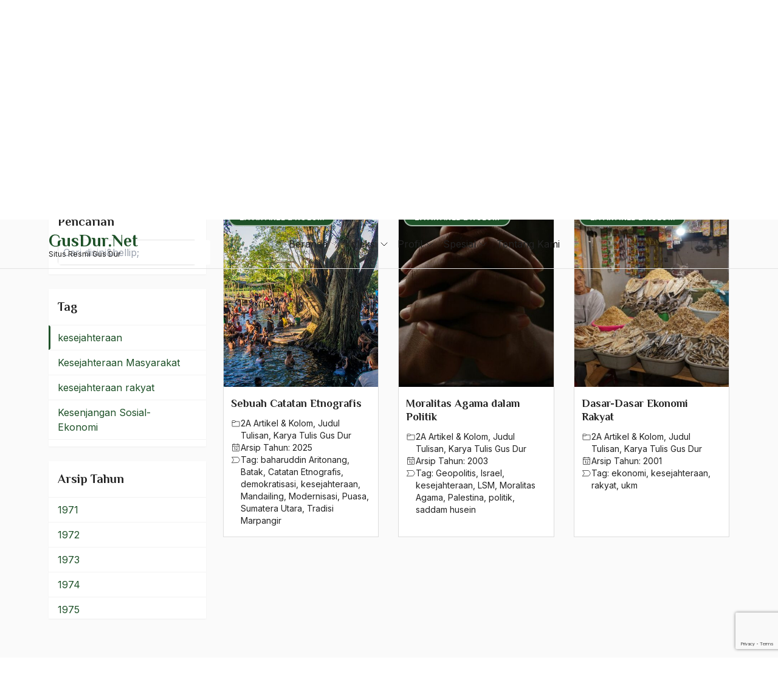

--- FILE ---
content_type: text/html; charset=UTF-8
request_url: https://gusdur.net/tag/kesejahteraan/
body_size: 63521
content:
<!doctype html>
<html lang="en-US" prefix="og: https://ogp.me/ns#">
<head>
	<meta charset="UTF-8">
	<meta name="viewport" content="width=device-width, initial-scale=1">
	<link rel="profile" href="https://gmpg.org/xfn/11">

	
<!-- Search Engine Optimization by Rank Math - https://rankmath.com/ -->
<title>kesejahteraan Archives - GusDur.Net</title>
<meta name="robots" content="follow, index, max-snippet:-1, max-video-preview:-1, max-image-preview:large"/>
<link rel="canonical" href="https://gusdur.net/tag/kesejahteraan/" />
<meta property="og:locale" content="en_US" />
<meta property="og:type" content="article" />
<meta property="og:title" content="kesejahteraan Archives - GusDur.Net" />
<meta property="og:url" content="https://gusdur.net/tag/kesejahteraan/" />
<meta property="og:site_name" content="GusDur.Net" />
<meta name="twitter:card" content="summary_large_image" />
<meta name="twitter:title" content="kesejahteraan Archives - GusDur.Net" />
<meta name="twitter:label1" content="Posts" />
<meta name="twitter:data1" content="3" />
<script type="application/ld+json" class="rank-math-schema">{"@context":"https://schema.org","@graph":[{"@type":"Person","@id":"https://gusdur.net/#person","name":"GusDur.Net"},{"@type":"WebSite","@id":"https://gusdur.net/#website","url":"https://gusdur.net","name":"GusDur.Net","publisher":{"@id":"https://gusdur.net/#person"},"inLanguage":"en-US"},{"@type":"BreadcrumbList","@id":"https://gusdur.net/tag/kesejahteraan/#breadcrumb","itemListElement":[{"@type":"ListItem","position":"1","item":{"@id":"https://gusdur.net","name":"Home"}},{"@type":"ListItem","position":"2","item":{"@id":"https://gusdur.net/tag/kesejahteraan/","name":"kesejahteraan"}}]},{"@type":"CollectionPage","@id":"https://gusdur.net/tag/kesejahteraan/#webpage","url":"https://gusdur.net/tag/kesejahteraan/","name":"kesejahteraan Archives - GusDur.Net","isPartOf":{"@id":"https://gusdur.net/#website"},"inLanguage":"en-US","breadcrumb":{"@id":"https://gusdur.net/tag/kesejahteraan/#breadcrumb"}}]}</script>
<!-- /Rank Math WordPress SEO plugin -->

<link rel='dns-prefetch' href='//www.googletagmanager.com' />
<link rel='dns-prefetch' href='//fonts.googleapis.com' />
<link rel="alternate" type="application/rss+xml" title="GusDur.Net &raquo; Feed" href="https://gusdur.net/feed/" />
<link rel="alternate" type="application/rss+xml" title="GusDur.Net &raquo; kesejahteraan Tag Feed" href="https://gusdur.net/tag/kesejahteraan/feed/" />
<style id='wp-img-auto-sizes-contain-inline-css'>
img:is([sizes=auto i],[sizes^="auto," i]){contain-intrinsic-size:3000px 1500px}
/*# sourceURL=wp-img-auto-sizes-contain-inline-css */
</style>
<style id='wp-block-library-inline-css'>
:root{--wp-block-synced-color:#7a00df;--wp-block-synced-color--rgb:122,0,223;--wp-bound-block-color:var(--wp-block-synced-color);--wp-editor-canvas-background:#ddd;--wp-admin-theme-color:#007cba;--wp-admin-theme-color--rgb:0,124,186;--wp-admin-theme-color-darker-10:#006ba1;--wp-admin-theme-color-darker-10--rgb:0,107,160.5;--wp-admin-theme-color-darker-20:#005a87;--wp-admin-theme-color-darker-20--rgb:0,90,135;--wp-admin-border-width-focus:2px}@media (min-resolution:192dpi){:root{--wp-admin-border-width-focus:1.5px}}.wp-element-button{cursor:pointer}:root .has-very-light-gray-background-color{background-color:#eee}:root .has-very-dark-gray-background-color{background-color:#313131}:root .has-very-light-gray-color{color:#eee}:root .has-very-dark-gray-color{color:#313131}:root .has-vivid-green-cyan-to-vivid-cyan-blue-gradient-background{background:linear-gradient(135deg,#00d084,#0693e3)}:root .has-purple-crush-gradient-background{background:linear-gradient(135deg,#34e2e4,#4721fb 50%,#ab1dfe)}:root .has-hazy-dawn-gradient-background{background:linear-gradient(135deg,#faaca8,#dad0ec)}:root .has-subdued-olive-gradient-background{background:linear-gradient(135deg,#fafae1,#67a671)}:root .has-atomic-cream-gradient-background{background:linear-gradient(135deg,#fdd79a,#004a59)}:root .has-nightshade-gradient-background{background:linear-gradient(135deg,#330968,#31cdcf)}:root .has-midnight-gradient-background{background:linear-gradient(135deg,#020381,#2874fc)}:root{--wp--preset--font-size--normal:16px;--wp--preset--font-size--huge:42px}.has-regular-font-size{font-size:1em}.has-larger-font-size{font-size:2.625em}.has-normal-font-size{font-size:var(--wp--preset--font-size--normal)}.has-huge-font-size{font-size:var(--wp--preset--font-size--huge)}.has-text-align-center{text-align:center}.has-text-align-left{text-align:left}.has-text-align-right{text-align:right}.has-fit-text{white-space:nowrap!important}#end-resizable-editor-section{display:none}.aligncenter{clear:both}.items-justified-left{justify-content:flex-start}.items-justified-center{justify-content:center}.items-justified-right{justify-content:flex-end}.items-justified-space-between{justify-content:space-between}.screen-reader-text{border:0;clip-path:inset(50%);height:1px;margin:-1px;overflow:hidden;padding:0;position:absolute;width:1px;word-wrap:normal!important}.screen-reader-text:focus{background-color:#ddd;clip-path:none;color:#444;display:block;font-size:1em;height:auto;left:5px;line-height:normal;padding:15px 23px 14px;text-decoration:none;top:5px;width:auto;z-index:100000}html :where(.has-border-color){border-style:solid}html :where([style*=border-top-color]){border-top-style:solid}html :where([style*=border-right-color]){border-right-style:solid}html :where([style*=border-bottom-color]){border-bottom-style:solid}html :where([style*=border-left-color]){border-left-style:solid}html :where([style*=border-width]){border-style:solid}html :where([style*=border-top-width]){border-top-style:solid}html :where([style*=border-right-width]){border-right-style:solid}html :where([style*=border-bottom-width]){border-bottom-style:solid}html :where([style*=border-left-width]){border-left-style:solid}html :where(img[class*=wp-image-]){height:auto;max-width:100%}:where(figure){margin:0 0 1em}html :where(.is-position-sticky){--wp-admin--admin-bar--position-offset:var(--wp-admin--admin-bar--height,0px)}@media screen and (max-width:600px){html :where(.is-position-sticky){--wp-admin--admin-bar--position-offset:0px}}

/*# sourceURL=wp-block-library-inline-css */
</style><style id='wp-block-heading-inline-css'>
h1:where(.wp-block-heading).has-background,h2:where(.wp-block-heading).has-background,h3:where(.wp-block-heading).has-background,h4:where(.wp-block-heading).has-background,h5:where(.wp-block-heading).has-background,h6:where(.wp-block-heading).has-background{padding:1.25em 2.375em}h1.has-text-align-left[style*=writing-mode]:where([style*=vertical-lr]),h1.has-text-align-right[style*=writing-mode]:where([style*=vertical-rl]),h2.has-text-align-left[style*=writing-mode]:where([style*=vertical-lr]),h2.has-text-align-right[style*=writing-mode]:where([style*=vertical-rl]),h3.has-text-align-left[style*=writing-mode]:where([style*=vertical-lr]),h3.has-text-align-right[style*=writing-mode]:where([style*=vertical-rl]),h4.has-text-align-left[style*=writing-mode]:where([style*=vertical-lr]),h4.has-text-align-right[style*=writing-mode]:where([style*=vertical-rl]),h5.has-text-align-left[style*=writing-mode]:where([style*=vertical-lr]),h5.has-text-align-right[style*=writing-mode]:where([style*=vertical-rl]),h6.has-text-align-left[style*=writing-mode]:where([style*=vertical-lr]),h6.has-text-align-right[style*=writing-mode]:where([style*=vertical-rl]){rotate:180deg}
/*# sourceURL=https://gusdur.net/wp-includes/blocks/heading/style.min.css */
</style>
<style id='wp-block-image-inline-css'>
.wp-block-image>a,.wp-block-image>figure>a{display:inline-block}.wp-block-image img{box-sizing:border-box;height:auto;max-width:100%;vertical-align:bottom}@media not (prefers-reduced-motion){.wp-block-image img.hide{visibility:hidden}.wp-block-image img.show{animation:show-content-image .4s}}.wp-block-image[style*=border-radius] img,.wp-block-image[style*=border-radius]>a{border-radius:inherit}.wp-block-image.has-custom-border img{box-sizing:border-box}.wp-block-image.aligncenter{text-align:center}.wp-block-image.alignfull>a,.wp-block-image.alignwide>a{width:100%}.wp-block-image.alignfull img,.wp-block-image.alignwide img{height:auto;width:100%}.wp-block-image .aligncenter,.wp-block-image .alignleft,.wp-block-image .alignright,.wp-block-image.aligncenter,.wp-block-image.alignleft,.wp-block-image.alignright{display:table}.wp-block-image .aligncenter>figcaption,.wp-block-image .alignleft>figcaption,.wp-block-image .alignright>figcaption,.wp-block-image.aligncenter>figcaption,.wp-block-image.alignleft>figcaption,.wp-block-image.alignright>figcaption{caption-side:bottom;display:table-caption}.wp-block-image .alignleft{float:left;margin:.5em 1em .5em 0}.wp-block-image .alignright{float:right;margin:.5em 0 .5em 1em}.wp-block-image .aligncenter{margin-left:auto;margin-right:auto}.wp-block-image :where(figcaption){margin-bottom:1em;margin-top:.5em}.wp-block-image.is-style-circle-mask img{border-radius:9999px}@supports ((-webkit-mask-image:none) or (mask-image:none)) or (-webkit-mask-image:none){.wp-block-image.is-style-circle-mask img{border-radius:0;-webkit-mask-image:url('data:image/svg+xml;utf8,<svg viewBox="0 0 100 100" xmlns="http://www.w3.org/2000/svg"><circle cx="50" cy="50" r="50"/></svg>');mask-image:url('data:image/svg+xml;utf8,<svg viewBox="0 0 100 100" xmlns="http://www.w3.org/2000/svg"><circle cx="50" cy="50" r="50"/></svg>');mask-mode:alpha;-webkit-mask-position:center;mask-position:center;-webkit-mask-repeat:no-repeat;mask-repeat:no-repeat;-webkit-mask-size:contain;mask-size:contain}}:root :where(.wp-block-image.is-style-rounded img,.wp-block-image .is-style-rounded img){border-radius:9999px}.wp-block-image figure{margin:0}.wp-lightbox-container{display:flex;flex-direction:column;position:relative}.wp-lightbox-container img{cursor:zoom-in}.wp-lightbox-container img:hover+button{opacity:1}.wp-lightbox-container button{align-items:center;backdrop-filter:blur(16px) saturate(180%);background-color:#5a5a5a40;border:none;border-radius:4px;cursor:zoom-in;display:flex;height:20px;justify-content:center;opacity:0;padding:0;position:absolute;right:16px;text-align:center;top:16px;width:20px;z-index:100}@media not (prefers-reduced-motion){.wp-lightbox-container button{transition:opacity .2s ease}}.wp-lightbox-container button:focus-visible{outline:3px auto #5a5a5a40;outline:3px auto -webkit-focus-ring-color;outline-offset:3px}.wp-lightbox-container button:hover{cursor:pointer;opacity:1}.wp-lightbox-container button:focus{opacity:1}.wp-lightbox-container button:focus,.wp-lightbox-container button:hover,.wp-lightbox-container button:not(:hover):not(:active):not(.has-background){background-color:#5a5a5a40;border:none}.wp-lightbox-overlay{box-sizing:border-box;cursor:zoom-out;height:100vh;left:0;overflow:hidden;position:fixed;top:0;visibility:hidden;width:100%;z-index:100000}.wp-lightbox-overlay .close-button{align-items:center;cursor:pointer;display:flex;justify-content:center;min-height:40px;min-width:40px;padding:0;position:absolute;right:calc(env(safe-area-inset-right) + 16px);top:calc(env(safe-area-inset-top) + 16px);z-index:5000000}.wp-lightbox-overlay .close-button:focus,.wp-lightbox-overlay .close-button:hover,.wp-lightbox-overlay .close-button:not(:hover):not(:active):not(.has-background){background:none;border:none}.wp-lightbox-overlay .lightbox-image-container{height:var(--wp--lightbox-container-height);left:50%;overflow:hidden;position:absolute;top:50%;transform:translate(-50%,-50%);transform-origin:top left;width:var(--wp--lightbox-container-width);z-index:9999999999}.wp-lightbox-overlay .wp-block-image{align-items:center;box-sizing:border-box;display:flex;height:100%;justify-content:center;margin:0;position:relative;transform-origin:0 0;width:100%;z-index:3000000}.wp-lightbox-overlay .wp-block-image img{height:var(--wp--lightbox-image-height);min-height:var(--wp--lightbox-image-height);min-width:var(--wp--lightbox-image-width);width:var(--wp--lightbox-image-width)}.wp-lightbox-overlay .wp-block-image figcaption{display:none}.wp-lightbox-overlay button{background:none;border:none}.wp-lightbox-overlay .scrim{background-color:#fff;height:100%;opacity:.9;position:absolute;width:100%;z-index:2000000}.wp-lightbox-overlay.active{visibility:visible}@media not (prefers-reduced-motion){.wp-lightbox-overlay.active{animation:turn-on-visibility .25s both}.wp-lightbox-overlay.active img{animation:turn-on-visibility .35s both}.wp-lightbox-overlay.show-closing-animation:not(.active){animation:turn-off-visibility .35s both}.wp-lightbox-overlay.show-closing-animation:not(.active) img{animation:turn-off-visibility .25s both}.wp-lightbox-overlay.zoom.active{animation:none;opacity:1;visibility:visible}.wp-lightbox-overlay.zoom.active .lightbox-image-container{animation:lightbox-zoom-in .4s}.wp-lightbox-overlay.zoom.active .lightbox-image-container img{animation:none}.wp-lightbox-overlay.zoom.active .scrim{animation:turn-on-visibility .4s forwards}.wp-lightbox-overlay.zoom.show-closing-animation:not(.active){animation:none}.wp-lightbox-overlay.zoom.show-closing-animation:not(.active) .lightbox-image-container{animation:lightbox-zoom-out .4s}.wp-lightbox-overlay.zoom.show-closing-animation:not(.active) .lightbox-image-container img{animation:none}.wp-lightbox-overlay.zoom.show-closing-animation:not(.active) .scrim{animation:turn-off-visibility .4s forwards}}@keyframes show-content-image{0%{visibility:hidden}99%{visibility:hidden}to{visibility:visible}}@keyframes turn-on-visibility{0%{opacity:0}to{opacity:1}}@keyframes turn-off-visibility{0%{opacity:1;visibility:visible}99%{opacity:0;visibility:visible}to{opacity:0;visibility:hidden}}@keyframes lightbox-zoom-in{0%{transform:translate(calc((-100vw + var(--wp--lightbox-scrollbar-width))/2 + var(--wp--lightbox-initial-left-position)),calc(-50vh + var(--wp--lightbox-initial-top-position))) scale(var(--wp--lightbox-scale))}to{transform:translate(-50%,-50%) scale(1)}}@keyframes lightbox-zoom-out{0%{transform:translate(-50%,-50%) scale(1);visibility:visible}99%{visibility:visible}to{transform:translate(calc((-100vw + var(--wp--lightbox-scrollbar-width))/2 + var(--wp--lightbox-initial-left-position)),calc(-50vh + var(--wp--lightbox-initial-top-position))) scale(var(--wp--lightbox-scale));visibility:hidden}}
/*# sourceURL=https://gusdur.net/wp-includes/blocks/image/style.min.css */
</style>
<style id='wp-block-search-inline-css'>
.wp-block-search__button{margin-left:10px;word-break:normal}.wp-block-search__button.has-icon{line-height:0}.wp-block-search__button svg{height:1.25em;min-height:24px;min-width:24px;width:1.25em;fill:currentColor;vertical-align:text-bottom}:where(.wp-block-search__button){border:1px solid #ccc;padding:6px 10px}.wp-block-search__inside-wrapper{display:flex;flex:auto;flex-wrap:nowrap;max-width:100%}.wp-block-search__label{width:100%}.wp-block-search.wp-block-search__button-only .wp-block-search__button{box-sizing:border-box;display:flex;flex-shrink:0;justify-content:center;margin-left:0;max-width:100%}.wp-block-search.wp-block-search__button-only .wp-block-search__inside-wrapper{min-width:0!important;transition-property:width}.wp-block-search.wp-block-search__button-only .wp-block-search__input{flex-basis:100%;transition-duration:.3s}.wp-block-search.wp-block-search__button-only.wp-block-search__searchfield-hidden,.wp-block-search.wp-block-search__button-only.wp-block-search__searchfield-hidden .wp-block-search__inside-wrapper{overflow:hidden}.wp-block-search.wp-block-search__button-only.wp-block-search__searchfield-hidden .wp-block-search__input{border-left-width:0!important;border-right-width:0!important;flex-basis:0;flex-grow:0;margin:0;min-width:0!important;padding-left:0!important;padding-right:0!important;width:0!important}:where(.wp-block-search__input){appearance:none;border:1px solid #949494;flex-grow:1;font-family:inherit;font-size:inherit;font-style:inherit;font-weight:inherit;letter-spacing:inherit;line-height:inherit;margin-left:0;margin-right:0;min-width:3rem;padding:8px;text-decoration:unset!important;text-transform:inherit}:where(.wp-block-search__button-inside .wp-block-search__inside-wrapper){background-color:#fff;border:1px solid #949494;box-sizing:border-box;padding:4px}:where(.wp-block-search__button-inside .wp-block-search__inside-wrapper) .wp-block-search__input{border:none;border-radius:0;padding:0 4px}:where(.wp-block-search__button-inside .wp-block-search__inside-wrapper) .wp-block-search__input:focus{outline:none}:where(.wp-block-search__button-inside .wp-block-search__inside-wrapper) :where(.wp-block-search__button){padding:4px 8px}.wp-block-search.aligncenter .wp-block-search__inside-wrapper{margin:auto}.wp-block[data-align=right] .wp-block-search.wp-block-search__button-only .wp-block-search__inside-wrapper{float:right}
/*# sourceURL=https://gusdur.net/wp-includes/blocks/search/style.min.css */
</style>
<style id='wp-block-group-inline-css'>
.wp-block-group{box-sizing:border-box}:where(.wp-block-group.wp-block-group-is-layout-constrained){position:relative}
/*# sourceURL=https://gusdur.net/wp-includes/blocks/group/style.min.css */
</style>
<style id='wp-block-paragraph-inline-css'>
.is-small-text{font-size:.875em}.is-regular-text{font-size:1em}.is-large-text{font-size:2.25em}.is-larger-text{font-size:3em}.has-drop-cap:not(:focus):first-letter{float:left;font-size:8.4em;font-style:normal;font-weight:100;line-height:.68;margin:.05em .1em 0 0;text-transform:uppercase}body.rtl .has-drop-cap:not(:focus):first-letter{float:none;margin-left:.1em}p.has-drop-cap.has-background{overflow:hidden}:root :where(p.has-background){padding:1.25em 2.375em}:where(p.has-text-color:not(.has-link-color)) a{color:inherit}p.has-text-align-left[style*="writing-mode:vertical-lr"],p.has-text-align-right[style*="writing-mode:vertical-rl"]{rotate:180deg}
/*# sourceURL=https://gusdur.net/wp-includes/blocks/paragraph/style.min.css */
</style>
<style id='global-styles-inline-css'>
:root{--wp--preset--aspect-ratio--square: 1;--wp--preset--aspect-ratio--4-3: 4/3;--wp--preset--aspect-ratio--3-4: 3/4;--wp--preset--aspect-ratio--3-2: 3/2;--wp--preset--aspect-ratio--2-3: 2/3;--wp--preset--aspect-ratio--16-9: 16/9;--wp--preset--aspect-ratio--9-16: 9/16;--wp--preset--color--black: #000000;--wp--preset--color--cyan-bluish-gray: #abb8c3;--wp--preset--color--white: #ffffff;--wp--preset--color--pale-pink: #f78da7;--wp--preset--color--vivid-red: #cf2e2e;--wp--preset--color--luminous-vivid-orange: #ff6900;--wp--preset--color--luminous-vivid-amber: #fcb900;--wp--preset--color--light-green-cyan: #7bdcb5;--wp--preset--color--vivid-green-cyan: #00d084;--wp--preset--color--pale-cyan-blue: #8ed1fc;--wp--preset--color--vivid-cyan-blue: #0693e3;--wp--preset--color--vivid-purple: #9b51e0;--wp--preset--gradient--vivid-cyan-blue-to-vivid-purple: linear-gradient(135deg,rgb(6,147,227) 0%,rgb(155,81,224) 100%);--wp--preset--gradient--light-green-cyan-to-vivid-green-cyan: linear-gradient(135deg,rgb(122,220,180) 0%,rgb(0,208,130) 100%);--wp--preset--gradient--luminous-vivid-amber-to-luminous-vivid-orange: linear-gradient(135deg,rgb(252,185,0) 0%,rgb(255,105,0) 100%);--wp--preset--gradient--luminous-vivid-orange-to-vivid-red: linear-gradient(135deg,rgb(255,105,0) 0%,rgb(207,46,46) 100%);--wp--preset--gradient--very-light-gray-to-cyan-bluish-gray: linear-gradient(135deg,rgb(238,238,238) 0%,rgb(169,184,195) 100%);--wp--preset--gradient--cool-to-warm-spectrum: linear-gradient(135deg,rgb(74,234,220) 0%,rgb(151,120,209) 20%,rgb(207,42,186) 40%,rgb(238,44,130) 60%,rgb(251,105,98) 80%,rgb(254,248,76) 100%);--wp--preset--gradient--blush-light-purple: linear-gradient(135deg,rgb(255,206,236) 0%,rgb(152,150,240) 100%);--wp--preset--gradient--blush-bordeaux: linear-gradient(135deg,rgb(254,205,165) 0%,rgb(254,45,45) 50%,rgb(107,0,62) 100%);--wp--preset--gradient--luminous-dusk: linear-gradient(135deg,rgb(255,203,112) 0%,rgb(199,81,192) 50%,rgb(65,88,208) 100%);--wp--preset--gradient--pale-ocean: linear-gradient(135deg,rgb(255,245,203) 0%,rgb(182,227,212) 50%,rgb(51,167,181) 100%);--wp--preset--gradient--electric-grass: linear-gradient(135deg,rgb(202,248,128) 0%,rgb(113,206,126) 100%);--wp--preset--gradient--midnight: linear-gradient(135deg,rgb(2,3,129) 0%,rgb(40,116,252) 100%);--wp--preset--font-size--small: 13px;--wp--preset--font-size--medium: 20px;--wp--preset--font-size--large: 36px;--wp--preset--font-size--x-large: 42px;--wp--preset--spacing--20: 0.44rem;--wp--preset--spacing--30: 0.67rem;--wp--preset--spacing--40: 1rem;--wp--preset--spacing--50: 1.5rem;--wp--preset--spacing--60: 2.25rem;--wp--preset--spacing--70: 3.38rem;--wp--preset--spacing--80: 5.06rem;--wp--preset--shadow--natural: 6px 6px 9px rgba(0, 0, 0, 0.2);--wp--preset--shadow--deep: 12px 12px 50px rgba(0, 0, 0, 0.4);--wp--preset--shadow--sharp: 6px 6px 0px rgba(0, 0, 0, 0.2);--wp--preset--shadow--outlined: 6px 6px 0px -3px rgb(255, 255, 255), 6px 6px rgb(0, 0, 0);--wp--preset--shadow--crisp: 6px 6px 0px rgb(0, 0, 0);}:where(.is-layout-flex){gap: 0.5em;}:where(.is-layout-grid){gap: 0.5em;}body .is-layout-flex{display: flex;}.is-layout-flex{flex-wrap: wrap;align-items: center;}.is-layout-flex > :is(*, div){margin: 0;}body .is-layout-grid{display: grid;}.is-layout-grid > :is(*, div){margin: 0;}:where(.wp-block-columns.is-layout-flex){gap: 2em;}:where(.wp-block-columns.is-layout-grid){gap: 2em;}:where(.wp-block-post-template.is-layout-flex){gap: 1.25em;}:where(.wp-block-post-template.is-layout-grid){gap: 1.25em;}.has-black-color{color: var(--wp--preset--color--black) !important;}.has-cyan-bluish-gray-color{color: var(--wp--preset--color--cyan-bluish-gray) !important;}.has-white-color{color: var(--wp--preset--color--white) !important;}.has-pale-pink-color{color: var(--wp--preset--color--pale-pink) !important;}.has-vivid-red-color{color: var(--wp--preset--color--vivid-red) !important;}.has-luminous-vivid-orange-color{color: var(--wp--preset--color--luminous-vivid-orange) !important;}.has-luminous-vivid-amber-color{color: var(--wp--preset--color--luminous-vivid-amber) !important;}.has-light-green-cyan-color{color: var(--wp--preset--color--light-green-cyan) !important;}.has-vivid-green-cyan-color{color: var(--wp--preset--color--vivid-green-cyan) !important;}.has-pale-cyan-blue-color{color: var(--wp--preset--color--pale-cyan-blue) !important;}.has-vivid-cyan-blue-color{color: var(--wp--preset--color--vivid-cyan-blue) !important;}.has-vivid-purple-color{color: var(--wp--preset--color--vivid-purple) !important;}.has-black-background-color{background-color: var(--wp--preset--color--black) !important;}.has-cyan-bluish-gray-background-color{background-color: var(--wp--preset--color--cyan-bluish-gray) !important;}.has-white-background-color{background-color: var(--wp--preset--color--white) !important;}.has-pale-pink-background-color{background-color: var(--wp--preset--color--pale-pink) !important;}.has-vivid-red-background-color{background-color: var(--wp--preset--color--vivid-red) !important;}.has-luminous-vivid-orange-background-color{background-color: var(--wp--preset--color--luminous-vivid-orange) !important;}.has-luminous-vivid-amber-background-color{background-color: var(--wp--preset--color--luminous-vivid-amber) !important;}.has-light-green-cyan-background-color{background-color: var(--wp--preset--color--light-green-cyan) !important;}.has-vivid-green-cyan-background-color{background-color: var(--wp--preset--color--vivid-green-cyan) !important;}.has-pale-cyan-blue-background-color{background-color: var(--wp--preset--color--pale-cyan-blue) !important;}.has-vivid-cyan-blue-background-color{background-color: var(--wp--preset--color--vivid-cyan-blue) !important;}.has-vivid-purple-background-color{background-color: var(--wp--preset--color--vivid-purple) !important;}.has-black-border-color{border-color: var(--wp--preset--color--black) !important;}.has-cyan-bluish-gray-border-color{border-color: var(--wp--preset--color--cyan-bluish-gray) !important;}.has-white-border-color{border-color: var(--wp--preset--color--white) !important;}.has-pale-pink-border-color{border-color: var(--wp--preset--color--pale-pink) !important;}.has-vivid-red-border-color{border-color: var(--wp--preset--color--vivid-red) !important;}.has-luminous-vivid-orange-border-color{border-color: var(--wp--preset--color--luminous-vivid-orange) !important;}.has-luminous-vivid-amber-border-color{border-color: var(--wp--preset--color--luminous-vivid-amber) !important;}.has-light-green-cyan-border-color{border-color: var(--wp--preset--color--light-green-cyan) !important;}.has-vivid-green-cyan-border-color{border-color: var(--wp--preset--color--vivid-green-cyan) !important;}.has-pale-cyan-blue-border-color{border-color: var(--wp--preset--color--pale-cyan-blue) !important;}.has-vivid-cyan-blue-border-color{border-color: var(--wp--preset--color--vivid-cyan-blue) !important;}.has-vivid-purple-border-color{border-color: var(--wp--preset--color--vivid-purple) !important;}.has-vivid-cyan-blue-to-vivid-purple-gradient-background{background: var(--wp--preset--gradient--vivid-cyan-blue-to-vivid-purple) !important;}.has-light-green-cyan-to-vivid-green-cyan-gradient-background{background: var(--wp--preset--gradient--light-green-cyan-to-vivid-green-cyan) !important;}.has-luminous-vivid-amber-to-luminous-vivid-orange-gradient-background{background: var(--wp--preset--gradient--luminous-vivid-amber-to-luminous-vivid-orange) !important;}.has-luminous-vivid-orange-to-vivid-red-gradient-background{background: var(--wp--preset--gradient--luminous-vivid-orange-to-vivid-red) !important;}.has-very-light-gray-to-cyan-bluish-gray-gradient-background{background: var(--wp--preset--gradient--very-light-gray-to-cyan-bluish-gray) !important;}.has-cool-to-warm-spectrum-gradient-background{background: var(--wp--preset--gradient--cool-to-warm-spectrum) !important;}.has-blush-light-purple-gradient-background{background: var(--wp--preset--gradient--blush-light-purple) !important;}.has-blush-bordeaux-gradient-background{background: var(--wp--preset--gradient--blush-bordeaux) !important;}.has-luminous-dusk-gradient-background{background: var(--wp--preset--gradient--luminous-dusk) !important;}.has-pale-ocean-gradient-background{background: var(--wp--preset--gradient--pale-ocean) !important;}.has-electric-grass-gradient-background{background: var(--wp--preset--gradient--electric-grass) !important;}.has-midnight-gradient-background{background: var(--wp--preset--gradient--midnight) !important;}.has-small-font-size{font-size: var(--wp--preset--font-size--small) !important;}.has-medium-font-size{font-size: var(--wp--preset--font-size--medium) !important;}.has-large-font-size{font-size: var(--wp--preset--font-size--large) !important;}.has-x-large-font-size{font-size: var(--wp--preset--font-size--x-large) !important;}
/*# sourceURL=global-styles-inline-css */
</style>

<style id='classic-theme-styles-inline-css'>
/*! This file is auto-generated */
.wp-block-button__link{color:#fff;background-color:#32373c;border-radius:9999px;box-shadow:none;text-decoration:none;padding:calc(.667em + 2px) calc(1.333em + 2px);font-size:1.125em}.wp-block-file__button{background:#32373c;color:#fff;text-decoration:none}
/*# sourceURL=/wp-includes/css/classic-themes.min.css */
</style>
<link rel='stylesheet' id='wpo_min-header-0-css' href='https://gusdur.net/wp-content/cache/wpo-minify/1764904076/assets/wpo-minify-header-b73a3330.min.css' media='all' />
<script src="https://gusdur.net/wp-content/cache/wpo-minify/1764904076/assets/wpo-minify-header-7b870e42.min.js" id="wpo_min-header-0-js"></script>

<!-- Google tag (gtag.js) snippet added by Site Kit -->
<!-- Google Analytics snippet added by Site Kit -->
<script src="https://www.googletagmanager.com/gtag/js?id=GT-TBZ6CN6" id="google_gtagjs-js" async></script>
<script id="google_gtagjs-js-after">
window.dataLayer = window.dataLayer || [];function gtag(){dataLayer.push(arguments);}
gtag("set","linker",{"domains":["gusdur.net"]});
gtag("js", new Date());
gtag("set", "developer_id.dZTNiMT", true);
gtag("config", "GT-TBZ6CN6");
//# sourceURL=google_gtagjs-js-after
</script>
<link rel="https://api.w.org/" href="https://gusdur.net/wp-json/" /><link rel="alternate" title="JSON" type="application/json" href="https://gusdur.net/wp-json/wp/v2/tags/203" /><link rel="EditURI" type="application/rsd+xml" title="RSD" href="https://gusdur.net/xmlrpc.php?rsd" />
<meta name="generator" content="WordPress 6.9" />
<meta name="generator" content="Site Kit by Google 1.170.0" />	<link rel="preconnect" href="https://fonts.googleapis.com">
	<link rel="preconnect" href="https://fonts.gstatic.com" crossorigin>
<noscript><style>.lazyload[data-src]{display:none !important;}</style></noscript><style>.lazyload{background-image:none !important;}.lazyload:before{background-image:none !important;}</style>		<style id="wp-custom-css">
			.entry-content .post-entry a{
	word-break: break-all;
}		</style>
		</head>

<body class="archive tag tag-kesejahteraan tag-203 wp-theme-satu-gusdurnet-v110 hfeed">
<div id="wrapper" class="site">
	<a class="skip-link screen-reader-text" href="#primary">Skip to content</a>

	<header id="header" class="site-header header fixed w-full bg-transparent z-[1000]">
		<div class="mainnav">
			<div class="container">
				<div class="row-wrap">
					<div class="brand site-branding flex">
												<div class="text">
															<p class="site-title"><a href="https://gusdur.net/" rel="home">GusDur.Net</a></p>
																<p class="site-description">Situs Resmi Gus Dur</p>
													</div>
					</div>
					<div class="menunav">
						<div id="search-navbar" class="search-navbar">
                            <form action="https://gusdur.net/" method="GET" class="form-search">
                                <div class="search-input">
                                    <input type="text" id="search" name="s" value="" placeholder="Search&hellip;" class="form-input" autocomplete="off" aria-label="Ketik kata kunci untuk mencari">
                                    <button type="submit" class="form-submit iconph">
										<i class="icon"><svg xmlns="http://www.w3.org/2000/svg" width="192" height="192" fill="#ffffff" viewBox="0 0 256 256"><rect width="256" height="256" fill="none"></rect><circle cx="116" cy="116" r="84" fill="none" stroke="#ffffff" stroke-linecap="round" stroke-linejoin="round" stroke-width="16"></circle><line x1="175.4" y1="175.4" x2="224" y2="224" fill="none" stroke="#ffffff" stroke-linecap="round" stroke-linejoin="round" stroke-width="16"></line></svg></i>
									</button>
                                </div>
                            </form>
                        </div>

						<div class="menunav-wrap"><ul id="primary-menu" class="menu relative"><li id="menu-item-7" class="menu-item menu-item-type-custom menu-item-object-custom menu-item-home menu-item-7"><a href="https://gusdur.net">Beranda</a></li>
<li id="menu-item-10" class="menu-item menu-item-type-custom menu-item-object-custom menu-item-has-children menu-item-10"><a href="#">Koleksi</a>
<ul class="sub-menu">
	<li id="menu-item-10434" class="menu-item menu-item-type-taxonomy menu-item-object-karya-tulis menu-item-10434"><a href="https://gusdur.net/karya-tulis/karya-tulis-gus-dur/">Karya Tulis</a></li>
	<li id="menu-item-270" class="menu-item menu-item-type-post_type_archive menu-item-object-koleksi-video menu-item-270"><a href="https://gusdur.net/video/">Video</a></li>
	<li id="menu-item-284" class="menu-item menu-item-type-post_type_archive menu-item-object-koleksi-foto menu-item-284"><a href="https://gusdur.net/foto/">Foto</a></li>
</ul>
</li>
<li id="menu-item-11" class="menu-item menu-item-type-custom menu-item-object-custom menu-item-has-children menu-item-11"><a href="#">Profil</a>
<ul class="sub-menu">
	<li id="menu-item-232" class="menu-item menu-item-type-taxonomy menu-item-object-status-hubungan menu-item-232"><a href="https://gusdur.net/lingkaran/keluarga/">Keluarga</a></li>
	<li id="menu-item-233" class="menu-item menu-item-type-taxonomy menu-item-object-status-hubungan menu-item-233"><a href="https://gusdur.net/lingkaran/guru/">Guru</a></li>
	<li id="menu-item-234" class="menu-item menu-item-type-taxonomy menu-item-object-status-hubungan menu-item-234"><a href="https://gusdur.net/lingkaran/sahabat/">Sahabat</a></li>
</ul>
</li>
<li id="menu-item-11430" class="menu-item menu-item-type-custom menu-item-object-custom menu-item-has-children menu-item-11430"><a href="#">Spesial</a>
<ul class="sub-menu">
	<li id="menu-item-11431" class="menu-item menu-item-type-post_type menu-item-object-page menu-item-11431"><a href="https://gusdur.net/sembilan-nilai-utama-gus-dur/">Sembilan Nilai Utama Gus Dur</a></li>
	<li id="menu-item-209" class="menu-item menu-item-type-post_type menu-item-object-page menu-item-209"><a href="https://gusdur.net/biografi-penghargaan/">Biografi</a></li>
	<li id="menu-item-11435" class="menu-item menu-item-type-post_type menu-item-object-page menu-item-11435"><a href="https://gusdur.net/penghargaan/">Penghargaan</a></li>
	<li id="menu-item-11448" class="menu-item menu-item-type-post_type menu-item-object-page menu-item-11448"><a href="https://gusdur.net/peta-intelektualisme-dan-tema-pokok-pemikiran-gus-dur/">Peta Intelektualisme dan Tema Pokok Pemikiran Gus Dur</a></li>
	<li id="menu-item-11447" class="menu-item menu-item-type-post_type menu-item-object-page menu-item-11447"><a href="https://gusdur.net/bapakku-bukan-perekayasa-konflik/">Bapakku Bukan Perekayasa Konflik</a></li>
</ul>
</li>
<li id="menu-item-167" class="menu-item menu-item-type-post_type menu-item-object-page menu-item-167"><a href="https://gusdur.net/tentang-kami/">Tentang Kami</a></li>
</ul></div>					</div>
					<div class="action">
						<ul class="menu gap-2">
							<li class="menu-item max-lg:hidden">
								<button type="button" class="button-navsearch button button-icon iconph" title="Cari" aria-label="Tombol Cari">
									<i class="icon open"><svg xmlns="http://www.w3.org/2000/svg" width="192" height="192" fill="#ffffff" viewBox="0 0 256 256"><rect width="256" height="256" fill="none"></rect><circle cx="116" cy="116" r="84" fill="none" stroke="#ffffff" stroke-linecap="round" stroke-linejoin="round" stroke-width="16"></circle><line x1="175.4" y1="175.4" x2="224" y2="224" fill="none" stroke="#ffffff" stroke-linecap="round" stroke-linejoin="round" stroke-width="16"></line></svg></i>
									<i class="icon close hidden"><svg xmlns="http://www.w3.org/2000/svg" width="192" height="192" fill="#ffffff" viewBox="0 0 256 256"><rect width="256" height="256" fill="none"></rect><line x1="200" y1="56" x2="56" y2="200" fill="none" stroke="#ffffff" stroke-linecap="round" stroke-linejoin="round" stroke-width="24"></line><line x1="200" y1="200" x2="56" y2="56" fill="none" stroke="#ffffff" stroke-linecap="round" stroke-linejoin="round" stroke-width="24"></line></svg></i>
								</button>
							</li>
							<li class="menu-item">
								<button type="button" class="menu-toggle button border-0 button-icon iconph" title="Menu" aria-label="Tombol Buka Menu">
									<i class="icon open"><svg xmlns="http://www.w3.org/2000/svg" width="192" height="192" fill="#121212" viewBox="0 0 256 256"><rect width="256" height="256" fill="none"></rect><line x1="40" y1="128" x2="216" y2="128" stroke="#121212" stroke-linecap="round" stroke-linejoin="round" stroke-width="16"></line><line x1="40" y1="64" x2="216" y2="64" stroke="#121212" stroke-linecap="round" stroke-linejoin="round" stroke-width="16"></line><line x1="40" y1="192" x2="216" y2="192" stroke="#121212" stroke-linecap="round" stroke-linejoin="round" stroke-width="16"></line></svg></i>
									<i class="icon close hidden"><svg xmlns="http://www.w3.org/2000/svg" width="192" height="192" fill="#ffffff" viewBox="0 0 256 256"><rect width="256" height="256" fill="none"></rect><line x1="200" y1="56" x2="56" y2="200" fill="none" stroke="#ffffff" stroke-linecap="round" stroke-linejoin="round" stroke-width="24"></line><line x1="200" y1="200" x2="56" y2="56" fill="none" stroke="#ffffff" stroke-linecap="round" stroke-linejoin="round" stroke-width="24"></line></svg></i>
								</button>
							</li>
						</ul>
					</div>
				</div>
			</div>
		</div> <!--.mainnav-->

	</header><!-- #header -->
	<main id="primary" class="site-main">

		<div class="section pb-3 pt-3 border-b border-solid border-[var(--color-border)]">
			<div class="container">
				<div class="breadcrumbs">
					<span property="itemListElement" typeof="ListItem"><a property="item" typeof="WebPage" title="Go to GusDur.Net." href="https://gusdur.net" class="home" ><span property="name">GusDur.Net</span></a><meta property="position" content="1"></span>  -
<span property="itemListElement" typeof="ListItem"><span property="name" class="archive taxonomy post_tag current-item">kesejahteraan</span><meta property="url" content="https://gusdur.net/tag/kesejahteraan/"><meta property="position" content="2"></span>				</div>
			</div>
		</div>

		<section class="section-single-header py-16 text-white bg-brand">
			<div class="container h-full">				
				<div class="flex items-center h-full">
					<div class="content max-w-xl leading-tight">
												<h1 class="font-philosopher text-2xl lg:text-3xl font-bold">Tag: kesejahteraan</h1>
					</div>
				</div>
			</div>
		</section> <!--.section-cover-->

		<div class="section entry-content mt-0 bg-greylight">
			<div class="container">				
				<div class="columns-wrap">		

										
					<div id="content-area" class="column-1 lg:column-6-12 content-area">
						<div class="posts-list grid grid-cols-2 gap-4 lg:gap-8 md:grid-cols-3"> <!--.posts-list-->

															
<article id="post-13554" class="post-item flex !flex-col text-sm border border-[#DDD] bg-white !mb-0 post-13554 post type-post status-publish format-standard has-post-thumbnail hentry category-tulisan tag-baharuddin-aritonang tag-batak tag-catatan-etnografis tag-demokratisasi tag-kesejahteraan tag-mandailing tag-modernisasi tag-puasa tag-sumatera-utara tag-tradisi-marpangir year_archive-3503 karya-tulis-artikel-kolom-gus-dur karya-tulis-judul-tulisan-gus-dur karya-tulis-karya-tulis-gus-dur">
			<div class="post-thumb !w-full relative">
										<div class="label-kategori absolute top-2 left-2 z-10 bg-brand py-1 px-4 uppercase font-semibold tracking-wide rounded-full text-white border-white/60 border-2 border-solid text-xs">2A Artikel &amp; Kolom</div>
			
			
			<a class="post-thumbnail" href="https://gusdur.net/sebuah-catatan-etnografis/" aria-hidden="true" tabindex="-1">
				<img width="750" height="500" src="[data-uri]" class="!h-[200px] md:!h-[300px] wp-post-image lazyload" alt="Sebuah Catatan Etnografis" decoding="async" fetchpriority="high"   data-src="https://gusdur.net/wp-content/uploads/2024/07/Marpangir.jpg" data-srcset="https://gusdur.net/wp-content/uploads/2024/07/Marpangir.jpg 750w, https://gusdur.net/wp-content/uploads/2024/07/Marpangir-300x200.jpg 300w" data-sizes="auto" data-eio-rwidth="750" data-eio-rheight="500" /><noscript><img width="750" height="500" src="https://gusdur.net/wp-content/uploads/2024/07/Marpangir.jpg" class="!h-[200px] md:!h-[300px] wp-post-image" alt="Sebuah Catatan Etnografis" decoding="async" fetchpriority="high" srcset="https://gusdur.net/wp-content/uploads/2024/07/Marpangir.jpg 750w, https://gusdur.net/wp-content/uploads/2024/07/Marpangir-300x200.jpg 300w" sizes="(max-width: 750px) 100vw, 750px" data-eio="l" /></noscript>			</a>

					</div>
		<div class="post-content !px-3 !w-full py-4 !justify-start">
		<h2 class="post-title font-philosopher font-bold text-lg !leading-tight mt-[20px] mb-2"><a href="https://gusdur.net/sebuah-catatan-etnografis/" rel="bookmark">Sebuah Catatan Etnografis</a></h2>
					<ul class="meta-post">
				<li class="item iconph"><span class="!items-start"><i class="icon pt-1"><svg xmlns="http://www.w3.org/2000/svg" width="192" height="192" fill="#121212" viewBox="0 0 256 256"><rect width="256" height="256" fill="none"></rect><path d="M128,80h88a8,8,0,0,1,8,8V200a8,8,0,0,1-8,8H40a8,8,0,0,1-8-8V104" fill="none" stroke="#121212" stroke-linecap="round" stroke-linejoin="round" stroke-width="12"></path><path d="M93.3,104H32V64a8,8,0,0,1,8-8H93.3a8.1,8.1,0,0,1,4.8,1.6L128,80,98.1,102.4A8.1,8.1,0,0,1,93.3,104Z" fill="none" stroke="#121212" stroke-linecap="round" stroke-linejoin="round" stroke-width="12"></path></svg></i> <span class="cat-links"><a href="https://gusdur.net/karya-tulis/artikel-kolom-gus-dur/" rel="tag">2A Artikel &amp; Kolom</a>, <a href="https://gusdur.net/karya-tulis/judul-tulisan-gus-dur/" rel="tag">Judul Tulisan</a>, <a href="https://gusdur.net/karya-tulis/karya-tulis-gus-dur/" rel="tag">Karya Tulis Gus Dur</a></span></span></li>
									<li class="item iconph"><span><i class="icon"><svg xmlns="http://www.w3.org/2000/svg" viewBox="0 0 256 256"><rect width="256" height="256" fill="none"/><rect x="40" y="40" width="176" height="176" rx="8" fill="none" stroke="currentColor" stroke-linecap="round" stroke-linejoin="round" stroke-width="12"/><line x1="176" y1="24" x2="176" y2="56" fill="none" stroke="currentColor" stroke-linecap="round" stroke-linejoin="round" stroke-width="12"/><line x1="80" y1="24" x2="80" y2="56" fill="none" stroke="currentColor" stroke-linecap="round" stroke-linejoin="round" stroke-width="12"/><line x1="40" y1="88" x2="216" y2="88" fill="none" stroke="currentColor" stroke-linecap="round" stroke-linejoin="round" stroke-width="12"/><polyline points="88 128 104 120 104 184" fill="none" stroke="currentColor" stroke-linecap="round" stroke-linejoin="round" stroke-width="12"/><path d="M138.14,128a16,16,0,1,1,26.64,17.63L136,184h32" fill="none" stroke="currentColor" stroke-linecap="round" stroke-linejoin="round" stroke-width="12"/></svg></i> <span>Arsip Tahun: <span class="cat-links"><a href="https://gusdur.net/tahun/2025/" rel="tag">2025</a></span></span></span></li>
													<li class="item iconph"><span><i class="icon"><svg xmlns="http://www.w3.org/2000/svg" viewBox="0 0 256 256"><rect width="256" height="256" fill="none"/><path d="M24,200l46.65-67.56a8,8,0,0,0,0-8.88L24,56H181.33A8,8,0,0,1,188,59.56l42.67,64a8,8,0,0,1,0,8.88l-42.67,64a8,8,0,0,1-6.66,3.56Z" fill="none" stroke="currentColor" stroke-linecap="round" stroke-linejoin="round" stroke-width="12"/></svg></i> <span>Tag: <span class="cat-links"><a href="https://gusdur.net/tag/baharuddin-aritonang/" rel="tag">baharuddin Aritonang</a>, <a href="https://gusdur.net/tag/batak/" rel="tag">Batak</a>, <a href="https://gusdur.net/tag/catatan-etnografis/" rel="tag">Catatan Etnografis</a>, <a href="https://gusdur.net/tag/demokratisasi/" rel="tag">demokratisasi</a>, <a href="https://gusdur.net/tag/kesejahteraan/" rel="tag">kesejahteraan</a>, <a href="https://gusdur.net/tag/mandailing/" rel="tag">Mandailing</a>, <a href="https://gusdur.net/tag/modernisasi/" rel="tag">Modernisasi</a>, <a href="https://gusdur.net/tag/puasa/" rel="tag">Puasa</a>, <a href="https://gusdur.net/tag/sumatera-utara/" rel="tag">Sumatera Utara</a>, <a href="https://gusdur.net/tag/tradisi-marpangir/" rel="tag">Tradisi Marpangir</a></span></span></span></li>
							</ul>
		
		<!-- <div class="summary [&_p]:!leading-tight !mt-2 [&_p]:!text-sm"></div> -->
	</div>
</article><!-- #post-13554 -->

<article id="post-5129" class="post-item flex !flex-col text-sm border border-[#DDD] bg-white !mb-0 post-5129 post type-post status-publish format-standard has-post-thumbnail hentry category-tulisan tag-geopolitis tag-israel tag-kesejahteraan tag-lsm tag-moralitas-agama tag-palestina tag-politik tag-saddam-husein year_archive-915 karya-tulis-artikel-kolom-gus-dur karya-tulis-judul-tulisan-gus-dur karya-tulis-karya-tulis-gus-dur">
			<div class="post-thumb !w-full relative">
										<div class="label-kategori absolute top-2 left-2 z-10 bg-brand py-1 px-4 uppercase font-semibold tracking-wide rounded-full text-white border-white/60 border-2 border-solid text-xs">2A Artikel &amp; Kolom</div>
			
			
			<a class="post-thumbnail" href="https://gusdur.net/moralitas-agama-dalam-politik/" aria-hidden="true" tabindex="-1">
				<img width="800" height="533" src="[data-uri]" class="!h-[200px] md:!h-[300px] wp-post-image lazyload" alt="Moralitas Agama dalam Politik" decoding="async"   data-src="https://gusdur.net/wp-content/uploads/2023/12/agama-dan-moralitas-seseorang-SRvN79w5nk.jpg" data-srcset="https://gusdur.net/wp-content/uploads/2023/12/agama-dan-moralitas-seseorang-SRvN79w5nk.jpg 800w, https://gusdur.net/wp-content/uploads/2023/12/agama-dan-moralitas-seseorang-SRvN79w5nk-300x200.jpg 300w, https://gusdur.net/wp-content/uploads/2023/12/agama-dan-moralitas-seseorang-SRvN79w5nk-768x512.jpg 768w" data-sizes="auto" data-eio-rwidth="800" data-eio-rheight="533" /><noscript><img width="800" height="533" src="https://gusdur.net/wp-content/uploads/2023/12/agama-dan-moralitas-seseorang-SRvN79w5nk.jpg" class="!h-[200px] md:!h-[300px] wp-post-image" alt="Moralitas Agama dalam Politik" decoding="async" srcset="https://gusdur.net/wp-content/uploads/2023/12/agama-dan-moralitas-seseorang-SRvN79w5nk.jpg 800w, https://gusdur.net/wp-content/uploads/2023/12/agama-dan-moralitas-seseorang-SRvN79w5nk-300x200.jpg 300w, https://gusdur.net/wp-content/uploads/2023/12/agama-dan-moralitas-seseorang-SRvN79w5nk-768x512.jpg 768w" sizes="(max-width: 800px) 100vw, 800px" data-eio="l" /></noscript>			</a>

					</div>
		<div class="post-content !px-3 !w-full py-4 !justify-start">
		<h2 class="post-title font-philosopher font-bold text-lg !leading-tight mt-[20px] mb-2"><a href="https://gusdur.net/moralitas-agama-dalam-politik/" rel="bookmark">Moralitas Agama dalam Politik</a></h2>
					<ul class="meta-post">
				<li class="item iconph"><span class="!items-start"><i class="icon pt-1"><svg xmlns="http://www.w3.org/2000/svg" width="192" height="192" fill="#121212" viewBox="0 0 256 256"><rect width="256" height="256" fill="none"></rect><path d="M128,80h88a8,8,0,0,1,8,8V200a8,8,0,0,1-8,8H40a8,8,0,0,1-8-8V104" fill="none" stroke="#121212" stroke-linecap="round" stroke-linejoin="round" stroke-width="12"></path><path d="M93.3,104H32V64a8,8,0,0,1,8-8H93.3a8.1,8.1,0,0,1,4.8,1.6L128,80,98.1,102.4A8.1,8.1,0,0,1,93.3,104Z" fill="none" stroke="#121212" stroke-linecap="round" stroke-linejoin="round" stroke-width="12"></path></svg></i> <span class="cat-links"><a href="https://gusdur.net/karya-tulis/artikel-kolom-gus-dur/" rel="tag">2A Artikel &amp; Kolom</a>, <a href="https://gusdur.net/karya-tulis/judul-tulisan-gus-dur/" rel="tag">Judul Tulisan</a>, <a href="https://gusdur.net/karya-tulis/karya-tulis-gus-dur/" rel="tag">Karya Tulis Gus Dur</a></span></span></li>
									<li class="item iconph"><span><i class="icon"><svg xmlns="http://www.w3.org/2000/svg" viewBox="0 0 256 256"><rect width="256" height="256" fill="none"/><rect x="40" y="40" width="176" height="176" rx="8" fill="none" stroke="currentColor" stroke-linecap="round" stroke-linejoin="round" stroke-width="12"/><line x1="176" y1="24" x2="176" y2="56" fill="none" stroke="currentColor" stroke-linecap="round" stroke-linejoin="round" stroke-width="12"/><line x1="80" y1="24" x2="80" y2="56" fill="none" stroke="currentColor" stroke-linecap="round" stroke-linejoin="round" stroke-width="12"/><line x1="40" y1="88" x2="216" y2="88" fill="none" stroke="currentColor" stroke-linecap="round" stroke-linejoin="round" stroke-width="12"/><polyline points="88 128 104 120 104 184" fill="none" stroke="currentColor" stroke-linecap="round" stroke-linejoin="round" stroke-width="12"/><path d="M138.14,128a16,16,0,1,1,26.64,17.63L136,184h32" fill="none" stroke="currentColor" stroke-linecap="round" stroke-linejoin="round" stroke-width="12"/></svg></i> <span>Arsip Tahun: <span class="cat-links"><a href="https://gusdur.net/tahun/2003/" rel="tag">2003</a></span></span></span></li>
													<li class="item iconph"><span><i class="icon"><svg xmlns="http://www.w3.org/2000/svg" viewBox="0 0 256 256"><rect width="256" height="256" fill="none"/><path d="M24,200l46.65-67.56a8,8,0,0,0,0-8.88L24,56H181.33A8,8,0,0,1,188,59.56l42.67,64a8,8,0,0,1,0,8.88l-42.67,64a8,8,0,0,1-6.66,3.56Z" fill="none" stroke="currentColor" stroke-linecap="round" stroke-linejoin="round" stroke-width="12"/></svg></i> <span>Tag: <span class="cat-links"><a href="https://gusdur.net/tag/geopolitis/" rel="tag">Geopolitis</a>, <a href="https://gusdur.net/tag/israel/" rel="tag">Israel</a>, <a href="https://gusdur.net/tag/kesejahteraan/" rel="tag">kesejahteraan</a>, <a href="https://gusdur.net/tag/lsm/" rel="tag">LSM</a>, <a href="https://gusdur.net/tag/moralitas-agama/" rel="tag">Moralitas Agama</a>, <a href="https://gusdur.net/tag/palestina/" rel="tag">Palestina</a>, <a href="https://gusdur.net/tag/politik/" rel="tag">politik</a>, <a href="https://gusdur.net/tag/saddam-husein/" rel="tag">saddam husein</a></span></span></span></li>
							</ul>
		
		<!-- <div class="summary [&_p]:!leading-tight !mt-2 [&_p]:!text-sm"></div> -->
	</div>
</article><!-- #post-5129 -->

<article id="post-1771" class="post-item flex !flex-col text-sm border border-[#DDD] bg-white !mb-0 post-1771 post type-post status-publish format-standard has-post-thumbnail hentry category-tulisan tag-ekonomi tag-kesejahteraan tag-rakyat tag-ukm year_archive-908 karya-tulis-artikel-kolom-gus-dur karya-tulis-judul-tulisan-gus-dur karya-tulis-karya-tulis-gus-dur">
			<div class="post-thumb !w-full relative">
										<div class="label-kategori absolute top-2 left-2 z-10 bg-brand py-1 px-4 uppercase font-semibold tracking-wide rounded-full text-white border-white/60 border-2 border-solid text-xs">2A Artikel &amp; Kolom</div>
			
			
			<a class="post-thumbnail" href="https://gusdur.net/dasar-dasar-ekonomi-rakyat/" aria-hidden="true" tabindex="-1">
				<img width="800" height="500" src="[data-uri]" class="!h-[200px] md:!h-[300px] wp-post-image lazyload" alt="Dasar-Dasar Ekonomi Rakyat" decoding="async"   data-src="https://gusdur.net/wp-content/uploads/2020/11/umkm.jpg" data-srcset="https://gusdur.net/wp-content/uploads/2020/11/umkm.jpg 800w, https://gusdur.net/wp-content/uploads/2020/11/umkm-300x188.jpg 300w, https://gusdur.net/wp-content/uploads/2020/11/umkm-768x480.jpg 768w" data-sizes="auto" data-eio-rwidth="800" data-eio-rheight="500" /><noscript><img width="800" height="500" src="https://gusdur.net/wp-content/uploads/2020/11/umkm.jpg" class="!h-[200px] md:!h-[300px] wp-post-image" alt="Dasar-Dasar Ekonomi Rakyat" decoding="async" srcset="https://gusdur.net/wp-content/uploads/2020/11/umkm.jpg 800w, https://gusdur.net/wp-content/uploads/2020/11/umkm-300x188.jpg 300w, https://gusdur.net/wp-content/uploads/2020/11/umkm-768x480.jpg 768w" sizes="(max-width: 800px) 100vw, 800px" data-eio="l" /></noscript>			</a>

					</div>
		<div class="post-content !px-3 !w-full py-4 !justify-start">
		<h2 class="post-title font-philosopher font-bold text-lg !leading-tight mt-[20px] mb-2"><a href="https://gusdur.net/dasar-dasar-ekonomi-rakyat/" rel="bookmark">Dasar-Dasar Ekonomi Rakyat</a></h2>
					<ul class="meta-post">
				<li class="item iconph"><span class="!items-start"><i class="icon pt-1"><svg xmlns="http://www.w3.org/2000/svg" width="192" height="192" fill="#121212" viewBox="0 0 256 256"><rect width="256" height="256" fill="none"></rect><path d="M128,80h88a8,8,0,0,1,8,8V200a8,8,0,0,1-8,8H40a8,8,0,0,1-8-8V104" fill="none" stroke="#121212" stroke-linecap="round" stroke-linejoin="round" stroke-width="12"></path><path d="M93.3,104H32V64a8,8,0,0,1,8-8H93.3a8.1,8.1,0,0,1,4.8,1.6L128,80,98.1,102.4A8.1,8.1,0,0,1,93.3,104Z" fill="none" stroke="#121212" stroke-linecap="round" stroke-linejoin="round" stroke-width="12"></path></svg></i> <span class="cat-links"><a href="https://gusdur.net/karya-tulis/artikel-kolom-gus-dur/" rel="tag">2A Artikel &amp; Kolom</a>, <a href="https://gusdur.net/karya-tulis/judul-tulisan-gus-dur/" rel="tag">Judul Tulisan</a>, <a href="https://gusdur.net/karya-tulis/karya-tulis-gus-dur/" rel="tag">Karya Tulis Gus Dur</a></span></span></li>
									<li class="item iconph"><span><i class="icon"><svg xmlns="http://www.w3.org/2000/svg" viewBox="0 0 256 256"><rect width="256" height="256" fill="none"/><rect x="40" y="40" width="176" height="176" rx="8" fill="none" stroke="currentColor" stroke-linecap="round" stroke-linejoin="round" stroke-width="12"/><line x1="176" y1="24" x2="176" y2="56" fill="none" stroke="currentColor" stroke-linecap="round" stroke-linejoin="round" stroke-width="12"/><line x1="80" y1="24" x2="80" y2="56" fill="none" stroke="currentColor" stroke-linecap="round" stroke-linejoin="round" stroke-width="12"/><line x1="40" y1="88" x2="216" y2="88" fill="none" stroke="currentColor" stroke-linecap="round" stroke-linejoin="round" stroke-width="12"/><polyline points="88 128 104 120 104 184" fill="none" stroke="currentColor" stroke-linecap="round" stroke-linejoin="round" stroke-width="12"/><path d="M138.14,128a16,16,0,1,1,26.64,17.63L136,184h32" fill="none" stroke="currentColor" stroke-linecap="round" stroke-linejoin="round" stroke-width="12"/></svg></i> <span>Arsip Tahun: <span class="cat-links"><a href="https://gusdur.net/tahun/2001/" rel="tag">2001</a></span></span></span></li>
													<li class="item iconph"><span><i class="icon"><svg xmlns="http://www.w3.org/2000/svg" viewBox="0 0 256 256"><rect width="256" height="256" fill="none"/><path d="M24,200l46.65-67.56a8,8,0,0,0,0-8.88L24,56H181.33A8,8,0,0,1,188,59.56l42.67,64a8,8,0,0,1,0,8.88l-42.67,64a8,8,0,0,1-6.66,3.56Z" fill="none" stroke="currentColor" stroke-linecap="round" stroke-linejoin="round" stroke-width="12"/></svg></i> <span>Tag: <span class="cat-links"><a href="https://gusdur.net/tag/ekonomi/" rel="tag">ekonomi</a>, <a href="https://gusdur.net/tag/kesejahteraan/" rel="tag">kesejahteraan</a>, <a href="https://gusdur.net/tag/rakyat/" rel="tag">rakyat</a>, <a href="https://gusdur.net/tag/ukm/" rel="tag">ukm</a></span></span></span></li>
							</ul>
		
		<!-- <div class="summary [&_p]:!leading-tight !mt-2 [&_p]:!text-sm"></div> -->
	</div>
</article><!-- #post-1771 -->
						
						</div> <!--.posts-list-->

												
					</div> <!--#content-area-->

											<aside id="sidebar-left" class="column-1 lg:column-3-12 widget-area">
    <div class="widget-wrap">
                    <section id="block-21" class="widget widget_block">
<div class="wp-block-group no-expand"><div class="wp-block-group__inner-container is-layout-constrained wp-block-group-is-layout-constrained">
<h2 class="wp-block-heading">Pencarian</h2>


<form role="search" method="get" action="https://gusdur.net/" class="wp-block-search__button-inside wp-block-search__icon-button wp-block-search"    ><label class="wp-block-search__label screen-reader-text" for="wp-block-search__input-1" >Pencarian</label><div class="wp-block-search__inside-wrapper" ><input class="wp-block-search__input" id="wp-block-search__input-1" placeholder="Cari disini&amp;hellip;" value="" type="search" name="s" required /><button aria-label="Search" class="wp-block-search__button has-icon wp-element-button" type="submit" ><svg class="search-icon" viewBox="0 0 24 24" width="24" height="24">
					<path d="M13 5c-3.3 0-6 2.7-6 6 0 1.4.5 2.7 1.3 3.7l-3.8 3.8 1.1 1.1 3.8-3.8c1 .8 2.3 1.3 3.7 1.3 3.3 0 6-2.7 6-6S16.3 5 13 5zm0 10.5c-2.5 0-4.5-2-4.5-4.5s2-4.5 4.5-4.5 4.5 2 4.5 4.5-2 4.5-4.5 4.5z"></path>
				</svg></button></div></form></div></div>
</section>        
        <section class="widget widget_block">
    <h2 class="wp-block-heading text-xl font-bold font-philosopher mb-4">Tag</h2>

    <div class="wp-block-group widget-nav-taxonomy year_archive">
                <ul class="menu">
            	<li class="cat-item cat-item-2433"><a href="https://gusdur.net/tag/a-hafidz/">A Hafidz</a>
</li>
	<li class="cat-item cat-item-458"><a href="https://gusdur.net/tag/a-mukti-ali/">A. Mukti Ali</a>
</li>
	<li class="cat-item cat-item-539"><a href="https://gusdur.net/tag/a-mustofa-bisri/">A. Mustofa Bisri</a>
</li>
	<li class="cat-item cat-item-2269"><a href="https://gusdur.net/tag/a-yani/">A. Yani</a>
</li>
	<li class="cat-item cat-item-1846"><a href="https://gusdur.net/tag/a-a-baramudi/">A.A. Baramudi</a>
</li>
	<li class="cat-item cat-item-316"><a href="https://gusdur.net/tag/a-a-navis/">A.A. Navis</a>
</li>
	<li class="cat-item cat-item-2268"><a href="https://gusdur.net/tag/a-h-nasution/">A.H Nasution</a>
</li>
	<li class="cat-item cat-item-3450"><a href="https://gusdur.net/tag/a-s/">A.S</a>
</li>
	<li class="cat-item cat-item-3102"><a href="https://gusdur.net/tag/aal-usul-teroris/">Aal Usul Teroris</a>
</li>
	<li class="cat-item cat-item-2791"><a href="https://gusdur.net/tag/abad-21/">Abad 21</a>
</li>
	<li class="cat-item cat-item-3033"><a href="https://gusdur.net/tag/abad-modern/">Abad Modern</a>
</li>
	<li class="cat-item cat-item-3193"><a href="https://gusdur.net/tag/abd-moqsith-ghazali/">Abd. Moqsith Ghazali</a>
</li>
	<li class="cat-item cat-item-1951"><a href="https://gusdur.net/tag/abdi-masyarakat/">Abdi Masyarakat</a>
</li>
	<li class="cat-item cat-item-896"><a href="https://gusdur.net/tag/abdul-wahid-hasyim/">abdul wahid hasyim</a>
</li>
	<li class="cat-item cat-item-304"><a href="https://gusdur.net/tag/abdullah-badawi/">Abdullah Badawi</a>
</li>
	<li class="cat-item cat-item-743"><a href="https://gusdur.net/tag/abdullah-sungkar/">Abdullah Sungkar</a>
</li>
	<li class="cat-item cat-item-1354"><a href="https://gusdur.net/tag/abdullah-syafii/">Abdullah Syafi&#039;i</a>
</li>
	<li class="cat-item cat-item-1458"><a href="https://gusdur.net/tag/abdurrahman-addakhil/">Abdurrahman Addakhil</a>
</li>
	<li class="cat-item cat-item-675"><a href="https://gusdur.net/tag/abdurrahman-wahid/">abdurrahman wahid</a>
</li>
	<li class="cat-item cat-item-2064"><a href="https://gusdur.net/tag/abolisi/">Abolisi</a>
</li>
	<li class="cat-item cat-item-1063"><a href="https://gusdur.net/tag/aboulhasan-bani-sadr/">Aboulhasan Bani Sadr</a>
</li>
	<li class="cat-item cat-item-206"><a href="https://gusdur.net/tag/abri/">abri</a>
</li>
	<li class="cat-item cat-item-1309"><a href="https://gusdur.net/tag/abu-amrin-ibnu-alla/">Abu AMrin Ibnu Alla&#039;</a>
</li>
	<li class="cat-item cat-item-739"><a href="https://gusdur.net/tag/abu-bakar-baasyir/">Abu Bakar Ba’asyir</a>
</li>
	<li class="cat-item cat-item-1307"><a href="https://gusdur.net/tag/abu-hanifah/">Abu Hanifah</a>
</li>
	<li class="cat-item cat-item-692"><a href="https://gusdur.net/tag/abu-jihad/">abu jihad</a>
</li>
	<li class="cat-item cat-item-2240"><a href="https://gusdur.net/tag/abu-sangkan/">Abu Sangkan</a>
</li>
	<li class="cat-item cat-item-1792"><a href="https://gusdur.net/tag/abu-zayd/">Abu Zayd</a>
</li>
	<li class="cat-item cat-item-6"><a href="https://gusdur.net/tag/aceh/">Aceh</a>
</li>
	<li class="cat-item cat-item-2607"><a href="https://gusdur.net/tag/ad-daulah/">Ad-daulah</a>
</li>
	<li class="cat-item cat-item-1087"><a href="https://gusdur.net/tag/adagium/">Adagium</a>
</li>
	<li class="cat-item cat-item-1188"><a href="https://gusdur.net/tag/adaptif-islam/">Adaptif Islam</a>
</li>
	<li class="cat-item cat-item-528"><a href="https://gusdur.net/tag/adat/">adat</a>
</li>
	<li class="cat-item cat-item-2072"><a href="https://gusdur.net/tag/adat-dan-syariat/">Adat dan Syari&#039;at</a>
</li>
	<li class="cat-item cat-item-2339"><a href="https://gusdur.net/tag/adat-ngada/">Adat Ngada</a>
</li>
	<li class="cat-item cat-item-2201"><a href="https://gusdur.net/tag/adat-pra-islam/">Adat Pra-Islam</a>
</li>
	<li class="cat-item cat-item-2074"><a href="https://gusdur.net/tag/adat-siri/">Adat Siri</a>
</li>
	<li class="cat-item cat-item-1660"><a href="https://gusdur.net/tag/adi-sasono/">Adi Sasono</a>
</li>
	<li class="cat-item cat-item-1666"><a href="https://gusdur.net/tag/adil-dan-makmur/">Adil dan Makmur</a>
</li>
	<li class="cat-item cat-item-2300"><a href="https://gusdur.net/tag/adipati-unus/">Adipati Unus</a>
</li>
	<li class="cat-item cat-item-3164"><a href="https://gusdur.net/tag/administrasi-negara/">Administrasi Negara</a>
</li>
	<li class="cat-item cat-item-740"><a href="https://gusdur.net/tag/adnan-buyung-nasution/">Adnan Buyung Nasution</a>
</li>
	<li class="cat-item cat-item-1157"><a href="https://gusdur.net/tag/adopsi/">Adopsi</a>
</li>
	<li class="cat-item cat-item-1262"><a href="https://gusdur.net/tag/adu-pinalti/">Adu Pinalti</a>
</li>
	<li class="cat-item cat-item-2745"><a href="https://gusdur.net/tag/advisors/">Advisors</a>
</li>
	<li class="cat-item cat-item-3195"><a href="https://gusdur.net/tag/aera-europa/">Aera-Europa</a>
</li>
	<li class="cat-item cat-item-2085"><a href="https://gusdur.net/tag/afganistan/">Afganistan</a>
</li>
	<li class="cat-item cat-item-2147"><a href="https://gusdur.net/tag/afiliasi-kultural/">Afiliasi Kultural</a>
</li>
	<li class="cat-item cat-item-1634"><a href="https://gusdur.net/tag/afrika/">Afrika</a>
</li>
	<li class="cat-item cat-item-1411"><a href="https://gusdur.net/tag/afrika-utara/">Afrika utara</a>
</li>
	<li class="cat-item cat-item-482"><a href="https://gusdur.net/tag/agama/">agama</a>
</li>
	<li class="cat-item cat-item-1968"><a href="https://gusdur.net/tag/agama-negara/">Agama &amp; Negara</a>
</li>
	<li class="cat-item cat-item-2391"><a href="https://gusdur.net/tag/agama-asli/">Agama Asli</a>
</li>
	<li class="cat-item cat-item-2392"><a href="https://gusdur.net/tag/agama-asli-indonesia/">Agama Asli Indonesia</a>
</li>
	<li class="cat-item cat-item-1802"><a href="https://gusdur.net/tag/agama-dan-negara/">Agama dan Negara</a>
</li>
	<li class="cat-item cat-item-1784"><a href="https://gusdur.net/tag/agama-dan-negaraa/">Agama dan negaraa</a>
</li>
	<li class="cat-item cat-item-3138"><a href="https://gusdur.net/tag/agama-dan-pemerintah/">Agama dan Pemerintah</a>
</li>
	<li class="cat-item cat-item-3071"><a href="https://gusdur.net/tag/agama-dan-politik/">Agama dan Politik</a>
</li>
	<li class="cat-item cat-item-1653"><a href="https://gusdur.net/tag/agama-dan-praktis/">Agama dan Praktis</a>
</li>
	<li class="cat-item cat-item-1742"><a href="https://gusdur.net/tag/agama-demokrasi/">Agama Demokrasi</a>
</li>
	<li class="cat-item cat-item-2421"><a href="https://gusdur.net/tag/agama-di-asia/">Agama di Asia</a>
</li>
	<li class="cat-item cat-item-333"><a href="https://gusdur.net/tag/agama-elitis/">agama elitis</a>
</li>
	<li class="cat-item cat-item-1301"><a href="https://gusdur.net/tag/agama-hukum/">Agama Hukum</a>
</li>
	<li class="cat-item cat-item-1744"><a href="https://gusdur.net/tag/agama-inovasi/">Agama Inovasi</a>
</li>
	<li class="cat-item cat-item-1493"><a href="https://gusdur.net/tag/agama-islam/">Agama Islam</a>
</li>
	<li class="cat-item cat-item-334"><a href="https://gusdur.net/tag/agama-populer/">agama populer</a>
</li>
	<li class="cat-item cat-item-818"><a href="https://gusdur.net/tag/agama-terang/">Agama Terang</a>
</li>
	<li class="cat-item cat-item-2363"><a href="https://gusdur.net/tag/agamawan/">Agamawan</a>
</li>
	<li class="cat-item cat-item-2911"><a href="https://gusdur.net/tag/agenda-nasional/">Agenda Nasional</a>
</li>
	<li class="cat-item cat-item-1083"><a href="https://gusdur.net/tag/agraria/">Agraria</a>
</li>
	<li class="cat-item cat-item-2284"><a href="https://gusdur.net/tag/agraris/">agraris</a>
</li>
	<li class="cat-item cat-item-1847"><a href="https://gusdur.net/tag/agum-gumelar/">Agum Gumelar</a>
</li>
	<li class="cat-item cat-item-2016"><a href="https://gusdur.net/tag/agus-miftah/">Agus Miftah</a>
</li>
	<li class="cat-item cat-item-621"><a href="https://gusdur.net/tag/ahimsa/">Ahimsa</a>
</li>
	<li class="cat-item cat-item-3364"><a href="https://gusdur.net/tag/ahli/">Ahli</a>
</li>
	<li class="cat-item cat-item-892"><a href="https://gusdur.net/tag/ahli-fikih/">ahli fikih</a>
</li>
	<li class="cat-item cat-item-1102"><a href="https://gusdur.net/tag/ahli-ilmu-agama/">Ahli Ilmu Agama</a>
</li>
	<li class="cat-item cat-item-1154"><a href="https://gusdur.net/tag/ahli-waris/">Ahli waris</a>
</li>
	<li class="cat-item cat-item-2759"><a href="https://gusdur.net/tag/ahlul-sunnah-wal-jamaah/">ahlul sunnah wal jamaah</a>
</li>
	<li class="cat-item cat-item-2583"><a href="https://gusdur.net/tag/ahlussunnah/">Ahlussunnah</a>
</li>
	<li class="cat-item cat-item-2695"><a href="https://gusdur.net/tag/ahlussunnah-wal-jamaah/">Ahlussunnah Wal jamaah</a>
</li>
	<li class="cat-item cat-item-1037"><a href="https://gusdur.net/tag/ahmad-benbella/">Ahmad Benbella</a>
</li>
	<li class="cat-item cat-item-2407"><a href="https://gusdur.net/tag/ahmad-daudy/">Ahmad Daudy</a>
</li>
	<li class="cat-item cat-item-15"><a href="https://gusdur.net/tag/ahmad-dhani/">Ahmad Dhani</a>
</li>
	<li class="cat-item cat-item-1827"><a href="https://gusdur.net/tag/ahmad-hasan-rurbi/">Ahmad Hasan Rurbi</a>
</li>
	<li class="cat-item cat-item-1259"><a href="https://gusdur.net/tag/ahmad-khomeini/">Ahmad Khomeini</a>
</li>
	<li class="cat-item cat-item-459"><a href="https://gusdur.net/tag/ahmad-syafii-maarif/">Ahmad Syafi’i Ma’arif</a>
</li>
	<li class="cat-item cat-item-1892"><a href="https://gusdur.net/tag/ahmad-tirtisudiro/">Ahmad Tirtisudiro</a>
</li>
	<li class="cat-item cat-item-217"><a href="https://gusdur.net/tag/ahmad-wahib/">ahmad wahib</a>
</li>
	<li class="cat-item cat-item-2389"><a href="https://gusdur.net/tag/ahmad-wahid/">Ahmad Wahid</a>
</li>
	<li class="cat-item cat-item-10"><a href="https://gusdur.net/tag/ahmadiyah/">Ahmadiyah</a>
</li>
	<li class="cat-item cat-item-2682"><a href="https://gusdur.net/tag/aids/">AIDS</a>
</li>
	<li class="cat-item cat-item-3082"><a href="https://gusdur.net/tag/airport/">Airport</a>
</li>
	<li class="cat-item cat-item-3343"><a href="https://gusdur.net/tag/airport-changi/">Airport Changi</a>
</li>
	<li class="cat-item cat-item-3084"><a href="https://gusdur.net/tag/airport-noto-hadi-negoro/">Airport Noto Hadi Negoro</a>
</li>
	<li class="cat-item cat-item-1074"><a href="https://gusdur.net/tag/ajaran-agama/">Ajaran AGama</a>
</li>
	<li class="cat-item cat-item-3178"><a href="https://gusdur.net/tag/ajaran-agama-islam/">Ajaran Agama Islam</a>
</li>
	<li class="cat-item cat-item-1369"><a href="https://gusdur.net/tag/ajaran-islam/">Ajaran Islam</a>
</li>
	<li class="cat-item cat-item-330"><a href="https://gusdur.net/tag/ajaran-kemasyarakatan/">ajaran kemasyarakatan</a>
</li>
	<li class="cat-item cat-item-2648"><a href="https://gusdur.net/tag/ajengan-singaparna/">Ajengan SIngaparna</a>
</li>
	<li class="cat-item cat-item-1162"><a href="https://gusdur.net/tag/akademi-betawi/">Akademi Betawi</a>
</li>
	<li class="cat-item cat-item-1086"><a href="https://gusdur.net/tag/akademi-jakarta/">Akademi Jakarta</a>
</li>
	<li class="cat-item cat-item-1876"><a href="https://gusdur.net/tag/akbar-tanjung/">Akbar tanjung</a>
</li>
	<li class="cat-item cat-item-770"><a href="https://gusdur.net/tag/akhlak/">akhlak</a>
</li>
	<li class="cat-item cat-item-3329"><a href="https://gusdur.net/tag/akhlaq/">Akhlaq</a>
</li>
	<li class="cat-item cat-item-2840"><a href="https://gusdur.net/tag/akidah/">Akidah</a>
</li>
	<li class="cat-item cat-item-2776"><a href="https://gusdur.net/tag/aktivis/">Aktivis</a>
</li>
	<li class="cat-item cat-item-1727"><a href="https://gusdur.net/tag/aktivis-muda/">Aktivis Muda</a>
</li>
	<li class="cat-item cat-item-536"><a href="https://gusdur.net/tag/akulturasi/">akulturasi</a>
</li>
	<li class="cat-item cat-item-351"><a href="https://gusdur.net/tag/akulturasi-budaya/">akulturasi budaya</a>
</li>
	<li class="cat-item cat-item-1791"><a href="https://gusdur.net/tag/al-asnawi/">Al Asnawi</a>
</li>
	<li class="cat-item cat-item-572"><a href="https://gusdur.net/tag/al-qaeda/">al qaeda</a>
</li>
	<li class="cat-item cat-item-1337"><a href="https://gusdur.net/tag/al-azhar/">Al-Azhar</a>
</li>
	<li class="cat-item cat-item-1665"><a href="https://gusdur.net/tag/al-ghazali/">Al-Ghazali</a>
</li>
	<li class="cat-item cat-item-1761"><a href="https://gusdur.net/tag/al-ikhwanu-al-muslimun/">Al-Ikhwanu Al-Muslimun</a>
</li>
	<li class="cat-item cat-item-1789"><a href="https://gusdur.net/tag/al-ikhwanul-muslimin/">Al-Ikhwanul Muslimin</a>
</li>
	<li class="cat-item cat-item-3211"><a href="https://gusdur.net/tag/al-khalil-ibnu-ahmad-al-farahidi/">al-Khalil Ibnu Ahmad al-Farahidi</a>
</li>
	<li class="cat-item cat-item-757"><a href="https://gusdur.net/tag/al-maududi/">Al-Maududi</a>
</li>
	<li class="cat-item cat-item-2260"><a href="https://gusdur.net/tag/al-quaan-dan-hadist/">Al-qua&#039;an dan Hadist</a>
</li>
	<li class="cat-item cat-item-313"><a href="https://gusdur.net/tag/al-quran/">al-quran</a>
</li>
	<li class="cat-item cat-item-2893"><a href="https://gusdur.net/tag/alexander-solzhenitsyin/">Alexander Solzhenitsyin</a>
</li>
	<li class="cat-item cat-item-1824"><a href="https://gusdur.net/tag/ali-khomeini/">Ali Khomeini</a>
</li>
	<li class="cat-item cat-item-777"><a href="https://gusdur.net/tag/ali-murtopo/">Ali Murtopo</a>
</li>
	<li class="cat-item cat-item-705"><a href="https://gusdur.net/tag/ali-shariati/">Ali Shariati</a>
</li>
	<li class="cat-item cat-item-1191"><a href="https://gusdur.net/tag/ali-sidikin/">Ali Sidikin</a>
</li>
	<li class="cat-item cat-item-2034"><a href="https://gusdur.net/tag/ali-syahbana/">Ali Syahbana</a>
</li>
	<li class="cat-item cat-item-3180"><a href="https://gusdur.net/tag/aliran-ahmadiyah/">Aliran AHmadiyah</a>
</li>
	<li class="cat-item cat-item-2501"><a href="https://gusdur.net/tag/aliran-kepercayaan/">Aliran Kepercayaan</a>
</li>
	<li class="cat-item cat-item-2533"><a href="https://gusdur.net/tag/alistair-cook/">Alistair Cook</a>
</li>
	<li class="cat-item cat-item-1406"><a href="https://gusdur.net/tag/allah/">Allah</a>
</li>
	<li class="cat-item cat-item-1579"><a href="https://gusdur.net/tag/almanak/">ALmanak</a>
</li>
	<li class="cat-item cat-item-1249"><a href="https://gusdur.net/tag/alternatif-moral/">Alternatif Moral</a>
</li>
	<li class="cat-item cat-item-3176"><a href="https://gusdur.net/tag/alternatif-nilai/">Alternatif Nilai</a>
</li>
	<li class="cat-item cat-item-1250"><a href="https://gusdur.net/tag/alternatif-politis/">Alternatif Politis</a>
</li>
	<li class="cat-item cat-item-2616"><a href="https://gusdur.net/tag/alumni-sayid-al-maliki/">Alumni Sayid Al-Maliki</a>
</li>
	<li class="cat-item cat-item-2619"><a href="https://gusdur.net/tag/alvin-w-gouldner/">Alvin W. Gouldner</a>
</li>
	<li class="cat-item cat-item-2194"><a href="https://gusdur.net/tag/amangkurat/">Amangkurat</a>
</li>
	<li class="cat-item cat-item-1130"><a href="https://gusdur.net/tag/amar-maruf-nahi-munkar/">Amar Ma&#039;ruf Nahi Munkar</a>
</li>
	<li class="cat-item cat-item-325"><a href="https://gusdur.net/tag/ambisi-politik/">ambisi politik</a>
</li>
	<li class="cat-item cat-item-1519"><a href="https://gusdur.net/tag/ambivalen/">Ambivalen</a>
</li>
	<li class="cat-item cat-item-529"><a href="https://gusdur.net/tag/ambon/">ambon</a>
</li>
	<li class="cat-item cat-item-1482"><a href="https://gusdur.net/tag/amerika/">Amerika</a>
</li>
	<li class="cat-item cat-item-899"><a href="https://gusdur.net/tag/amerika-latin/">amerika latin</a>
</li>
	<li class="cat-item cat-item-573"><a href="https://gusdur.net/tag/amerika-serikat/">amerika serikat</a>
</li>
	<li class="cat-item cat-item-460"><a href="https://gusdur.net/tag/amien-rais/">Amien Rais</a>
</li>
	<li class="cat-item cat-item-2741"><a href="https://gusdur.net/tag/amin-iskandar/">Amin Iskandar</a>
</li>
	<li class="cat-item cat-item-1010"><a href="https://gusdur.net/tag/amir/">Amir</a>
</li>
	<li class="cat-item cat-item-3005"><a href="https://gusdur.net/tag/amir-syakib-arsalan/">Amir Syakib Arsalan</a>
</li>
	<li class="cat-item cat-item-1782"><a href="https://gusdur.net/tag/amirn-rais/">Amirn Rais</a>
</li>
	<li class="cat-item cat-item-826"><a href="https://gusdur.net/tag/amrozi/">amrozi</a>
</li>
	<li class="cat-item cat-item-3226"><a href="https://gusdur.net/tag/anak-ibrahim/">Anak ibrahim</a>
</li>
	<li class="cat-item cat-item-2017"><a href="https://gusdur.net/tag/anatomi/">Anatomi</a>
</li>
	<li class="cat-item cat-item-305"><a href="https://gusdur.net/tag/andi-mallarangeng/">Andi Mallarangeng</a>
</li>
	<li class="cat-item cat-item-1322"><a href="https://gusdur.net/tag/andre-gide/">Andre Gide</a>
</li>
	<li class="cat-item cat-item-3461"><a href="https://gusdur.net/tag/angkatan-laut-as/">Angkatan Laut AS</a>
</li>
	<li class="cat-item cat-item-1704"><a href="https://gusdur.net/tag/ansor/">Ansor</a>
</li>
	<li class="cat-item cat-item-1564"><a href="https://gusdur.net/tag/antara-keyakinan-dan-keuletan/">Antara Keyakinan dan Keuletan</a>
</li>
	<li class="cat-item cat-item-2487"><a href="https://gusdur.net/tag/antarumat-beragama/">Antarumat Beragama</a>
</li>
	<li class="cat-item cat-item-2672"><a href="https://gusdur.net/tag/anti-kekerasan-2/">Anti Kekerasan</a>
</li>
	<li class="cat-item cat-item-1636"><a href="https://gusdur.net/tag/anti-klimak/">Anti Klimak</a>
</li>
	<li class="cat-item cat-item-1233"><a href="https://gusdur.net/tag/anti-kekerasan/">Anti-Kekerasan</a>
</li>
	<li class="cat-item cat-item-2692"><a href="https://gusdur.net/tag/antonio-de-oliveira-salazar/">António de Oliveira Salazar</a>
</li>
	<li class="cat-item cat-item-3327"><a href="https://gusdur.net/tag/antonio-gramsci/">Antonio Gramsci</a>
</li>
	<li class="cat-item cat-item-507"><a href="https://gusdur.net/tag/antony-van-leeuwenhoek/">Antony Van Leeuwenhoek</a>
</li>
	<li class="cat-item cat-item-715"><a href="https://gusdur.net/tag/antropologi/">antropologi</a>
</li>
	<li class="cat-item cat-item-831"><a href="https://gusdur.net/tag/antroposentrisme/">antroposentrisme</a>
</li>
	<li class="cat-item cat-item-1769"><a href="https://gusdur.net/tag/anwar-ibrahim/">Anwar Ibrahim</a>
</li>
	<li class="cat-item cat-item-2182"><a href="https://gusdur.net/tag/anwar-sadat/">Anwar Sadat</a>
</li>
	<li class="cat-item cat-item-517"><a href="https://gusdur.net/tag/apa-yang-kau-cari-palupi/">apa yang kau cari palupi</a>
</li>
	<li class="cat-item cat-item-2297"><a href="https://gusdur.net/tag/aparat-keamanan/">Aparat Keamanan</a>
</li>
	<li class="cat-item cat-item-2637"><a href="https://gusdur.net/tag/apec/">APEC</a>
</li>
	<li class="cat-item cat-item-2647"><a href="https://gusdur.net/tag/apel-akbar-nu/">Apel Akbar NU</a>
</li>
	<li class="cat-item cat-item-2940"><a href="https://gusdur.net/tag/apri/">APRI</a>
</li>
	<li class="cat-item cat-item-2405"><a href="https://gusdur.net/tag/ar-raniry/">Ar-Raniry</a>
</li>
	<li class="cat-item cat-item-297"><a href="https://gusdur.net/tag/arab/">arab</a>
</li>
	<li class="cat-item cat-item-510"><a href="https://gusdur.net/tag/arabisasi/">arabisasi</a>
</li>
	<li class="cat-item cat-item-633"><a href="https://gusdur.net/tag/arafat/">arafat</a>
</li>
	<li class="cat-item cat-item-2864"><a href="https://gusdur.net/tag/ard/">Ard</a>
</li>
	<li class="cat-item cat-item-614"><a href="https://gusdur.net/tag/area-studies/">area studies</a>
</li>
	<li class="cat-item cat-item-2061"><a href="https://gusdur.net/tag/argentina/">Argentina</a>
</li>
	<li class="cat-item cat-item-2282"><a href="https://gusdur.net/tag/ariel-saron/">Ariel Saron</a>
</li>
	<li class="cat-item cat-item-634"><a href="https://gusdur.net/tag/ariel-sharon/">Ariel Sharon</a>
</li>
	<li class="cat-item cat-item-3149"><a href="https://gusdur.net/tag/ario-wowor/">Ario Wowor</a>
</li>
	<li class="cat-item cat-item-3210"><a href="https://gusdur.net/tag/aristoteles/">Aristoteles</a>
</li>
	<li class="cat-item cat-item-2159"><a href="https://gusdur.net/tag/arnold-y-toynbeen/">Arnold Y. Toynbeen</a>
</li>
	<li class="cat-item cat-item-2613"><a href="https://gusdur.net/tag/arogansi-birokrasi/">Arogansi Birokrasi</a>
</li>
	<li class="cat-item cat-item-1609"><a href="https://gusdur.net/tag/arrigo-sacchi/">Arrigo Sacchi</a>
</li>
	<li class="cat-item cat-item-12"><a href="https://gusdur.net/tag/arswendo/">Arswendo</a>
</li>
	<li class="cat-item cat-item-3485"><a href="https://gusdur.net/tag/arswendo-atmowiloto/">Arswendo Atmowiloto</a>
</li>
	<li class="cat-item cat-item-3113"><a href="https://gusdur.net/tag/arti-kepemimpinan/">Arti Kepemimpinan</a>
</li>
	<li class="cat-item cat-item-229"><a href="https://gusdur.net/tag/artikel-gus-dur/">artikel gus dur</a>
</li>
	<li class="cat-item cat-item-228"><a href="https://gusdur.net/tag/asal-usul-tradisi-keilmuan-pesantren/">asal-usul tradisi keilmuan pesantren</a>
</li>
	<li class="cat-item cat-item-1946"><a href="https://gusdur.net/tag/asas-islam/">Asas Islam</a>
</li>
	<li class="cat-item cat-item-2720"><a href="https://gusdur.net/tag/asas-keagamaan/">Asas Keagamaan</a>
</li>
	<li class="cat-item cat-item-326"><a href="https://gusdur.net/tag/asas-kebangsaan/">asas kebangsaan</a>
</li>
	<li class="cat-item cat-item-2878"><a href="https://gusdur.net/tag/asas-organisasi-islam/">Asas Organisasi Islam</a>
</li>
	<li class="cat-item cat-item-1947"><a href="https://gusdur.net/tag/asas-pancasila/">Asas Pancasila</a>
</li>
	<li class="cat-item cat-item-1743"><a href="https://gusdur.net/tag/asas-permusyawaratan/">Asas Permusyawaratan</a>
</li>
	<li class="cat-item cat-item-1837"><a href="https://gusdur.net/tag/asas-pluralisme/">Asas Pluralisme</a>
</li>
	<li class="cat-item cat-item-1426"><a href="https://gusdur.net/tag/asas-tunggal/">Asas Tunggal</a>
</li>
	<li class="cat-item cat-item-454"><a href="https://gusdur.net/tag/asean/">asean</a>
</li>
	<li class="cat-item cat-item-1815"><a href="https://gusdur.net/tag/asghar-ali-engineer/">Asghar Ali Engineer</a>
</li>
	<li class="cat-item cat-item-653"><a href="https://gusdur.net/tag/ashram-ghandi/">Ashram Ghandi</a>
</li>
	<li class="cat-item cat-item-1633"><a href="https://gusdur.net/tag/asia/">Asia</a>
</li>
	<li class="cat-item cat-item-785"><a href="https://gusdur.net/tag/asia-tenggara/">Asia Tenggara</a>
</li>
	<li class="cat-item cat-item-3044"><a href="https://gusdur.net/tag/asimilasi/">Asimilasi</a>
</li>
	<li class="cat-item cat-item-3384"><a href="https://gusdur.net/tag/askar/">Askar</a>
</li>
	<li class="cat-item cat-item-3018"><a href="https://gusdur.net/tag/asosiasi/">Asosiasi</a>
</li>
	<li class="cat-item cat-item-2238"><a href="https://gusdur.net/tag/aspek-etika/">Aspek Etika</a>
</li>
	<li class="cat-item cat-item-3409"><a href="https://gusdur.net/tag/aspek-politis/">Aspek Politis</a>
</li>
	<li class="cat-item cat-item-1604"><a href="https://gusdur.net/tag/aspek-religius-agama/">Aspek religius Agama</a>
</li>
	<li class="cat-item cat-item-3408"><a href="https://gusdur.net/tag/aspek-teknis/">Aspek Teknis</a>
</li>
	<li class="cat-item cat-item-2780"><a href="https://gusdur.net/tag/aspirasi-politik/">Aspirasi Politik</a>
</li>
	<li class="cat-item cat-item-518"><a href="https://gusdur.net/tag/asrul-sani/">asrul sani</a>
</li>
	<li class="cat-item cat-item-3086"><a href="https://gusdur.net/tag/aswad-mahasin/">Aswad Mahasin</a>
</li>
	<li class="cat-item cat-item-982"><a href="https://gusdur.net/tag/aswaja/">ASWAJA</a>
</li>
	<li class="cat-item cat-item-2541"><a href="https://gusdur.net/tag/asyura-1414/">Asyura 1414</a>
</li>
	<li class="cat-item cat-item-1806"><a href="https://gusdur.net/tag/atheisme/">Atheisme</a>
</li>
	<li class="cat-item cat-item-1173"><a href="https://gusdur.net/tag/aturan-hukum/">Aturan Hukum</a>
</li>
	<li class="cat-item cat-item-945"><a href="https://gusdur.net/tag/australia/">Australia</a>
</li>
	<li class="cat-item cat-item-3402"><a href="https://gusdur.net/tag/austro-melanesia/">Austro Melanesia</a>
</li>
	<li class="cat-item cat-item-1378"><a href="https://gusdur.net/tag/ayat-al-quran/">Ayat Al-Quran</a>
</li>
	<li class="cat-item cat-item-1260"><a href="https://gusdur.net/tag/ayatullah-zanjani/">Ayatullah Zanjani</a>
</li>
	<li class="cat-item cat-item-775"><a href="https://gusdur.net/tag/azyumardi-azra/">Azyumardi Azra</a>
</li>
	<li class="cat-item cat-item-584"><a href="https://gusdur.net/tag/bacaan-mulia/">bacaan mulia</a>
</li>
	<li class="cat-item cat-item-1799"><a href="https://gusdur.net/tag/badan-usaha/">Badan Usaha</a>
</li>
	<li class="cat-item cat-item-754"><a href="https://gusdur.net/tag/bagus-hadikusumo/">Bagus Hadikusumo</a>
</li>
	<li class="cat-item cat-item-2658"><a href="https://gusdur.net/tag/bahai/">Baha&#039;i</a>
</li>
	<li class="cat-item cat-item-3274"><a href="https://gusdur.net/tag/baharuddin-aritonang/">baharuddin Aritonang</a>
</li>
	<li class="cat-item cat-item-2044"><a href="https://gusdur.net/tag/bahasa-indonesia/">Bahasa Indonesia</a>
</li>
	<li class="cat-item cat-item-2046"><a href="https://gusdur.net/tag/bahasa-internasional/">Bahasa Internasional</a>
</li>
	<li class="cat-item cat-item-2047"><a href="https://gusdur.net/tag/bahasa-melayu/">Bahasa melayu</a>
</li>
	<li class="cat-item cat-item-2045"><a href="https://gusdur.net/tag/bahasa-nasional/">Bahasa Nasional</a>
</li>
	<li class="cat-item cat-item-2587"><a href="https://gusdur.net/tag/bahsul-masail/">Bahsul Masail</a>
</li>
	<li class="cat-item cat-item-530"><a href="https://gusdur.net/tag/baku-bae/">Baku Bae</a>
</li>
	<li class="cat-item cat-item-654"><a href="https://gusdur.net/tag/bali/">bali</a>
</li>
	<li class="cat-item cat-item-1199"><a href="https://gusdur.net/tag/bambang-pranomo/">Bambang Pranomo</a>
</li>
	<li class="cat-item cat-item-1497"><a href="https://gusdur.net/tag/bangladesh/">Bangladesh</a>
</li>
	<li class="cat-item cat-item-253"><a href="https://gusdur.net/tag/bangsa/">bangsa</a>
</li>
	<li class="cat-item cat-item-635"><a href="https://gusdur.net/tag/bangsa-arab/">bangsa arab</a>
</li>
	<li class="cat-item cat-item-1960"><a href="https://gusdur.net/tag/bangsa-berdaulat/">Bangsa Berdaulat</a>
</li>
	<li class="cat-item cat-item-2990"><a href="https://gusdur.net/tag/bangsa-dan-negara/">Bangsa dan Negara</a>
</li>
	<li class="cat-item cat-item-1247"><a href="https://gusdur.net/tag/bangsa-indonesia/">Bangsa Indonesia</a>
</li>
	<li class="cat-item cat-item-2291"><a href="https://gusdur.net/tag/bangsa-jawa/">Bangsa Jawa</a>
</li>
	<li class="cat-item cat-item-2292"><a href="https://gusdur.net/tag/bangsa-sunda/">Bangsa Sunda</a>
</li>
	<li class="cat-item cat-item-2249"><a href="https://gusdur.net/tag/bangsa-tenggang-rasa/">Bangsa Tenggang Rasa</a>
</li>
	<li class="cat-item cat-item-3197"><a href="https://gusdur.net/tag/bangsawan/">Bangsawan</a>
</li>
	<li class="cat-item cat-item-1026"><a href="https://gusdur.net/tag/bani-sadr/">Bani Sadr</a>
</li>
	<li class="cat-item cat-item-2135"><a href="https://gusdur.net/tag/banjar/">Banjar</a>
</li>
	<li class="cat-item cat-item-761"><a href="https://gusdur.net/tag/bank/">bank</a>
</li>
	<li class="cat-item cat-item-2079"><a href="https://gusdur.net/tag/bank-central-amerika/">Bank Central Amerika</a>
</li>
	<li class="cat-item cat-item-2519"><a href="https://gusdur.net/tag/bank-mualat-indonesia/">Bank Mualat Indonesia</a>
</li>
	<li class="cat-item cat-item-1473"><a href="https://gusdur.net/tag/bank-perkeditan-rakyat/">Bank Perkeditan rakyat</a>
</li>
	<li class="cat-item cat-item-1474"><a href="https://gusdur.net/tag/bank-summa/">Bank Summa</a>
</li>
	<li class="cat-item cat-item-762"><a href="https://gusdur.net/tag/bank-syariah/">bank syariah</a>
</li>
	<li class="cat-item cat-item-2750"><a href="https://gusdur.net/tag/banser/">Banser</a>
</li>
	<li class="cat-item cat-item-2052"><a href="https://gusdur.net/tag/banten/">Banten</a>
</li>
	<li class="cat-item cat-item-1328"><a href="https://gusdur.net/tag/banyuwangi/">Banyuwangi</a>
</li>
	<li class="cat-item cat-item-1123"><a href="https://gusdur.net/tag/bapak-koperasi/">Bapak Koperasi</a>
</li>
	<li class="cat-item cat-item-796"><a href="https://gusdur.net/tag/barathiya-janata-party/">Barathiya Janata Party</a>
</li>
	<li class="cat-item cat-item-1829"><a href="https://gusdur.net/tag/barisan-nasional/">BArisan Nasional</a>
</li>
	<li class="cat-item cat-item-531"><a href="https://gusdur.net/tag/barroness-cox/">Barroness Cox</a>
</li>
	<li class="cat-item cat-item-3275"><a href="https://gusdur.net/tag/batak/">Batak</a>
</li>
	<li class="cat-item cat-item-2026"><a href="https://gusdur.net/tag/batavia/">Batavia</a>
</li>
	<li class="cat-item cat-item-2534"><a href="https://gusdur.net/tag/bbc/">BBC</a>
</li>
	<li class="cat-item cat-item-763"><a href="https://gusdur.net/tag/bbm/">BBM</a>
</li>
	<li class="cat-item cat-item-28"><a href="https://gusdur.net/tag/beethoven/">Beethoven</a>
</li>
	<li class="cat-item cat-item-1120"><a href="https://gusdur.net/tag/begin/">Begin</a>
</li>
	<li class="cat-item cat-item-3063"><a href="https://gusdur.net/tag/beijing/">Beijing</a>
</li>
	<li class="cat-item cat-item-1340"><a href="https://gusdur.net/tag/belanakan/">Belanakan</a>
</li>
	<li class="cat-item cat-item-582"><a href="https://gusdur.net/tag/belanda/">belanda</a>
</li>
	<li class="cat-item cat-item-1616"><a href="https://gusdur.net/tag/belgia/">Belgia</a>
</li>
	<li class="cat-item cat-item-2413"><a href="https://gusdur.net/tag/ben-anderson/">Ben Anderson</a>
</li>
	<li class="cat-item cat-item-277"><a href="https://gusdur.net/tag/benazir-bhutto/">Benazir Bhutto</a>
</li>
	<li class="cat-item cat-item-574"><a href="https://gusdur.net/tag/bencana-alam/">bencana alam</a>
</li>
	<li class="cat-item cat-item-627"><a href="https://gusdur.net/tag/benny-moerdani/">benny moerdani</a>
</li>
	<li class="cat-item cat-item-3129"><a href="https://gusdur.net/tag/benturan-antar-budaya/">Benturan Antar Budaya</a>
</li>
	<li class="cat-item cat-item-1662"><a href="https://gusdur.net/tag/beragama-secara-inklusif/">Beragama Secara Inklusif</a>
</li>
	<li class="cat-item cat-item-3310"><a href="https://gusdur.net/tag/berdzikir/">Berdzikir</a>
</li>
	<li class="cat-item cat-item-1535"><a href="https://gusdur.net/tag/berita/">Berita</a>
</li>
	<li class="cat-item cat-item-766"><a href="https://gusdur.net/tag/bersabar/">bersabar</a>
</li>
	<li class="cat-item cat-item-1402"><a href="https://gusdur.net/tag/bersyukur/">Bersyukur</a>
</li>
	<li class="cat-item cat-item-963"><a href="https://gusdur.net/tag/betawi/">Betawi</a>
</li>
	<li class="cat-item cat-item-2006"><a href="https://gusdur.net/tag/bhairawa/">BHairawa</a>
</li>
	<li class="cat-item cat-item-2033"><a href="https://gusdur.net/tag/bhairawan/">Bhairawan</a>
</li>
	<li class="cat-item cat-item-879"><a href="https://gusdur.net/tag/bharatiya-janatha-party/">Bharatiya Janatha Party</a>
</li>
	<li class="cat-item cat-item-3166"><a href="https://gusdur.net/tag/bhineka-tunggal-ika/">Bhineka Tunggal Ika</a>
</li>
	<li class="cat-item cat-item-3183"><a href="https://gusdur.net/tag/bhinneka-tunggal-ika/">Bhinneka Tunggal Ika</a>
</li>
	<li class="cat-item cat-item-319"><a href="https://gusdur.net/tag/biaya/">biaya</a>
</li>
	<li class="cat-item cat-item-1330"><a href="https://gusdur.net/tag/bidah-phoby/">Bid&#039;ah Phoby</a>
</li>
	<li class="cat-item cat-item-3038"><a href="https://gusdur.net/tag/bidan-nu/">Bidan NU</a>
</li>
	<li class="cat-item cat-item-2830"><a href="https://gusdur.net/tag/bidang-budaya-dan-sastra/">Bidang Budaya dan Sastra</a>
</li>
	<li class="cat-item cat-item-2913"><a href="https://gusdur.net/tag/bidang-kebudayaan/">Bidang Kebudayaan</a>
</li>
	<li class="cat-item cat-item-3333"><a href="https://gusdur.net/tag/bidang-niaga/">Bidang Niaga</a>
</li>
	<li class="cat-item cat-item-3332"><a href="https://gusdur.net/tag/bidang-produksi/">Bidang Produksi</a>
</li>
	<li class="cat-item cat-item-2829"><a href="https://gusdur.net/tag/bidang-sejarah/">Bidang Sejarah</a>
</li>
	<li class="cat-item cat-item-3290"><a href="https://gusdur.net/tag/bill-clinton/">Bill Clinton</a>
</li>
	<li class="cat-item cat-item-1126"><a href="https://gusdur.net/tag/bio-mass/">Bio-mass</a>
</li>
	<li class="cat-item cat-item-1691"><a href="https://gusdur.net/tag/biografi/">Biografi</a>
</li>
	<li class="cat-item cat-item-1421"><a href="https://gusdur.net/tag/biografi-kiai-bisri-syansuri/">Biografi Kiai Bisri Syansuri</a>
</li>
	<li class="cat-item cat-item-494"><a href="https://gusdur.net/tag/birokrasi/">birokrasi</a>
</li>
	<li class="cat-item cat-item-1788"><a href="https://gusdur.net/tag/birokrasi-agama/">Birokrasi Agama</a>
</li>
	<li class="cat-item cat-item-1048"><a href="https://gusdur.net/tag/birokrasi-pemerintah/">Birokrasi Pemerintah</a>
</li>
	<li class="cat-item cat-item-2306"><a href="https://gusdur.net/tag/birokrasi-politik/">Birokrasi Politik</a>
</li>
	<li class="cat-item cat-item-1787"><a href="https://gusdur.net/tag/birokrasi-sosialis/">Birokrasi Sosialis</a>
</li>
	<li class="cat-item cat-item-1920"><a href="https://gusdur.net/tag/birokrat/">Birokrat</a>
</li>
	<li class="cat-item cat-item-1568"><a href="https://gusdur.net/tag/birokrat-islam/">Birokrat Islam</a>
</li>
	<li class="cat-item cat-item-1569"><a href="https://gusdur.net/tag/birokratis/">Birokratis</a>
</li>
	<li class="cat-item cat-item-436"><a href="https://gusdur.net/tag/birokratisasi/">birokratisasi</a>
</li>
	<li class="cat-item cat-item-2907"><a href="https://gusdur.net/tag/bis-kota/">Bis Kota</a>
</li>
	<li class="cat-item cat-item-1111"><a href="https://gusdur.net/tag/bis-ppd/">bis PPD</a>
</li>
	<li class="cat-item cat-item-272"><a href="https://gusdur.net/tag/bisri-syansuri/">bisri syansuri</a>
</li>
	<li class="cat-item cat-item-1861"><a href="https://gusdur.net/tag/bj-habibie/">BJ. Habibie</a>
</li>
	<li class="cat-item cat-item-2021"><a href="https://gusdur.net/tag/blbi/">BLBI</a>
</li>
	<li class="cat-item cat-item-2835"><a href="https://gusdur.net/tag/blitzkrieg/">Blitzkrieg</a>
</li>
	<li class="cat-item cat-item-1407"><a href="https://gusdur.net/tag/bobot-sangkaan/">Bobot Sangkaan</a>
</li>
	<li class="cat-item cat-item-3398"><a href="https://gusdur.net/tag/bom/">Bom</a>
</li>
	<li class="cat-item cat-item-733"><a href="https://gusdur.net/tag/bom-bali/">bom bali</a>
</li>
	<li class="cat-item cat-item-778"><a href="https://gusdur.net/tag/bom-borobudur/">bom borobudur</a>
</li>
	<li class="cat-item cat-item-484"><a href="https://gusdur.net/tag/bom-irak/">bom irak</a>
</li>
	<li class="cat-item cat-item-2427"><a href="https://gusdur.net/tag/bpkk/">BPKK</a>
</li>
	<li class="cat-item cat-item-1470"><a href="https://gusdur.net/tag/bpr/">BPR</a>
</li>
	<li class="cat-item cat-item-806"><a href="https://gusdur.net/tag/brawijaya/">brawijaya</a>
</li>
	<li class="cat-item cat-item-2104"><a href="https://gusdur.net/tag/brawijaya-v/">Brawijaya V</a>
</li>
	<li class="cat-item cat-item-1621"><a href="https://gusdur.net/tag/brazil/">Brazil</a>
</li>
	<li class="cat-item cat-item-1945"><a href="https://gusdur.net/tag/brigjen-k/">Brigjen K</a>
</li>
	<li class="cat-item cat-item-2442"><a href="https://gusdur.net/tag/budak-sosiologis/">Budak Sosiologis</a>
</li>
	<li class="cat-item cat-item-341"><a href="https://gusdur.net/tag/budaya/">budaya</a>
</li>
	<li class="cat-item cat-item-1187"><a href="https://gusdur.net/tag/budaya-altenatif/">Budaya Altenatif</a>
</li>
	<li class="cat-item cat-item-2540"><a href="https://gusdur.net/tag/budaya-bangsa/">Budaya bangsa</a>
</li>
	<li class="cat-item cat-item-588"><a href="https://gusdur.net/tag/budaya-barat/">budaya Barat</a>
</li>
	<li class="cat-item cat-item-3206"><a href="https://gusdur.net/tag/budaya-baru/">Budaya baru</a>
</li>
	<li class="cat-item cat-item-557"><a href="https://gusdur.net/tag/budaya-daerah/">budaya daerah</a>
</li>
	<li class="cat-item cat-item-2097"><a href="https://gusdur.net/tag/budaya-dan-pendidikan/">Budaya dan Pendidikan</a>
</li>
	<li class="cat-item cat-item-1272"><a href="https://gusdur.net/tag/budaya-indonesia/">Budaya Indonesia</a>
</li>
	<li class="cat-item cat-item-417"><a href="https://gusdur.net/tag/budaya-jawa/">budaya jawa</a>
</li>
	<li class="cat-item cat-item-2095"><a href="https://gusdur.net/tag/budaya-kaum-santri/">Budaya Kaum Santri</a>
</li>
	<li class="cat-item cat-item-2302"><a href="https://gusdur.net/tag/budaya-keraton/">Budaya Keraton</a>
</li>
	<li class="cat-item cat-item-3205"><a href="https://gusdur.net/tag/budaya-lama/">Budaya Lama</a>
</li>
	<li class="cat-item cat-item-2350"><a href="https://gusdur.net/tag/budaya-pesantren/">Budaya Pesantren</a>
</li>
	<li class="cat-item cat-item-2856"><a href="https://gusdur.net/tag/budaya-politik/">Budaya Politik</a>
</li>
	<li class="cat-item cat-item-3347"><a href="https://gusdur.net/tag/budaya-usaha/">Budaya Usaha</a>
</li>
	<li class="cat-item cat-item-1105"><a href="https://gusdur.net/tag/budayawan/">Budayawan</a>
</li>
	<li class="cat-item cat-item-3244"><a href="https://gusdur.net/tag/budd-schulberg/">Budd Schulberg</a>
</li>
	<li class="cat-item cat-item-355"><a href="https://gusdur.net/tag/buddha/">buddha</a>
</li>
	<li class="cat-item cat-item-1326"><a href="https://gusdur.net/tag/budha/">Budha</a>
</li>
	<li class="cat-item cat-item-1730"><a href="https://gusdur.net/tag/budu-dan-rasa/">Budu dan Rasa</a>
</li>
	<li class="cat-item cat-item-2075"><a href="https://gusdur.net/tag/bugis/">Bugis</a>
</li>
	<li class="cat-item cat-item-2167"><a href="https://gusdur.net/tag/buku-1492/">Buku &quot;1492&quot;</a>
</li>
	<li class="cat-item cat-item-1878"><a href="https://gusdur.net/tag/buku-p4/">Buku P4</a>
</li>
	<li class="cat-item cat-item-2562"><a href="https://gusdur.net/tag/buku-primadosa/">Buku Primadosa</a>
</li>
	<li class="cat-item cat-item-1624"><a href="https://gusdur.net/tag/bulgaria/">Bulgaria</a>
</li>
	<li class="cat-item cat-item-1461"><a href="https://gusdur.net/tag/bumn/">BUMN</a>
</li>
	<li class="cat-item cat-item-948"><a href="https://gusdur.net/tag/bung-hatta/">Bung Hatta</a>
</li>
	<li class="cat-item cat-item-1546"><a href="https://gusdur.net/tag/bung-karno/">Bung karno</a>
</li>
	<li class="cat-item cat-item-1053"><a href="https://gusdur.net/tag/bung-tomo/">Bung Tomo</a>
</li>
	<li class="cat-item cat-item-728"><a href="https://gusdur.net/tag/burdah/">burdah</a>
</li>
	<li class="cat-item cat-item-3124"><a href="https://gusdur.net/tag/burhanudin/">Burhanudin</a>
</li>
	<li class="cat-item cat-item-679"><a href="https://gusdur.net/tag/burung-burung-manyar/">Burung-Burung Manyar</a>
</li>
	<li class="cat-item cat-item-1018"><a href="https://gusdur.net/tag/buya-hamka/">Buya Hamka</a>
</li>
	<li class="cat-item cat-item-671"><a href="https://gusdur.net/tag/cak-nur/">cak nur</a>
</li>
	<li class="cat-item cat-item-876"><a href="https://gusdur.net/tag/caleg/">caleg</a>
</li>
	<li class="cat-item cat-item-680"><a href="https://gusdur.net/tag/caligula/">Caligula</a>
</li>
	<li class="cat-item cat-item-3470"><a href="https://gusdur.net/tag/calon-legislatif/">Calon Legislatif</a>
</li>
	<li class="cat-item cat-item-1558"><a href="https://gusdur.net/tag/calon-presiden/">Calon presiden</a>
</li>
	<li class="cat-item cat-item-3376"><a href="https://gusdur.net/tag/capres/">Capres</a>
</li>
	<li class="cat-item cat-item-1637"><a href="https://gusdur.net/tag/carlos-alberto-parreira/">Carlos Alberto Parreira</a>
</li>
	<li class="cat-item cat-item-1622"><a href="https://gusdur.net/tag/carlos-alberto-perreira/">Carlos Alberto Perreira</a>
</li>
	<li class="cat-item cat-item-3273"><a href="https://gusdur.net/tag/catatan-etnografis/">Catatan Etnografis</a>
</li>
	<li class="cat-item cat-item-1980"><a href="https://gusdur.net/tag/catenaccio/">Catenaccio</a>
</li>
	<li class="cat-item cat-item-1726"><a href="https://gusdur.net/tag/cendekiawan/">Cendekiawan</a>
</li>
	<li class="cat-item cat-item-551"><a href="https://gusdur.net/tag/cendekiawan-muslim/">cendekiawan muslim</a>
</li>
	<li class="cat-item cat-item-2568"><a href="https://gusdur.net/tag/cendikiawan/">Cendikiawan</a>
</li>
	<li class="cat-item cat-item-711"><a href="https://gusdur.net/tag/chalid-mawardi/">Chalid Mawardi</a>
</li>
	<li class="cat-item cat-item-2460"><a href="https://gusdur.net/tag/chaplin/">Chaplin</a>
</li>
	<li class="cat-item cat-item-2181"><a href="https://gusdur.net/tag/charles-issawi/">Charles Issawi</a>
</li>
	<li class="cat-item cat-item-331"><a href="https://gusdur.net/tag/charles-torrey/">Charles Torrey</a>
</li>
	<li class="cat-item cat-item-3319"><a href="https://gusdur.net/tag/chechnya/">Chechnya</a>
</li>
	<li class="cat-item cat-item-3078"><a href="https://gusdur.net/tag/chiang-che-min/">Chiang Che Min</a>
</li>
	<li class="cat-item cat-item-870"><a href="https://gusdur.net/tag/china/">china</a>
</li>
	<li class="cat-item cat-item-3013"><a href="https://gusdur.net/tag/cholid-mawardi/">Cholid Mawardi</a>
</li>
	<li class="cat-item cat-item-734"><a href="https://gusdur.net/tag/cia/">CIA</a>
</li>
	<li class="cat-item cat-item-285"><a href="https://gusdur.net/tag/cina/">cina</a>
</li>
	<li class="cat-item cat-item-819"><a href="https://gusdur.net/tag/cina-muslim/">cina muslim</a>
</li>
	<li class="cat-item cat-item-645"><a href="https://gusdur.net/tag/cinta-kongkret/">cinta kongkret</a>
</li>
	<li class="cat-item cat-item-646"><a href="https://gusdur.net/tag/cinta-konseptual/">cinta konseptual</a>
</li>
	<li class="cat-item cat-item-3464"><a href="https://gusdur.net/tag/cinta-tanah-air/">Cinta Tanah Air</a>
</li>
	<li class="cat-item cat-item-2136"><a href="https://gusdur.net/tag/cirebon/">Cirebon</a>
</li>
	<li class="cat-item cat-item-364"><a href="https://gusdur.net/tag/cita-cita/">cita-cita</a>
</li>
	<li class="cat-item cat-item-1478"><a href="https://gusdur.net/tag/citra-islam/">Citra Islam</a>
</li>
	<li class="cat-item cat-item-797"><a href="https://gusdur.net/tag/clash-of-civilization/">Clash of Civilization</a>
</li>
	<li class="cat-item cat-item-280"><a href="https://gusdur.net/tag/clash-of-civilizations/">clash of civilizations</a>
</li>
	<li class="cat-item cat-item-1619"><a href="https://gusdur.net/tag/clemens-westerhoff/">Clemens Westerhoff</a>
</li>
	<li class="cat-item cat-item-1383"><a href="https://gusdur.net/tag/clifford-geertz/">Clifford Geertz</a>
</li>
	<li class="cat-item cat-item-2164"><a href="https://gusdur.net/tag/columbus/">Columbus</a>
</li>
	<li class="cat-item cat-item-618"><a href="https://gusdur.net/tag/communist-party-of-china/">Communist Party of China</a>
</li>
	<li class="cat-item cat-item-735"><a href="https://gusdur.net/tag/counter-terrorism/">counter terrorism</a>
</li>
	<li class="cat-item cat-item-2716"><a href="https://gusdur.net/tag/csis/">CSIS</a>
</li>
	<li class="cat-item cat-item-1075"><a href="https://gusdur.net/tag/dakwah/">Dakwah</a>
</li>
	<li class="cat-item cat-item-2848"><a href="https://gusdur.net/tag/dakwah-bi-lisanil-hal/">Dakwah bi lisanil hal</a>
</li>
	<li class="cat-item cat-item-418"><a href="https://gusdur.net/tag/dakwah-islam/">dakwah islam</a>
</li>
	<li class="cat-item cat-item-2847"><a href="https://gusdur.net/tag/dakwah-kongkrit/">Dakwah Kongkrit</a>
</li>
	<li class="cat-item cat-item-827"><a href="https://gusdur.net/tag/dalam-negeri/">dalam negeri</a>
</li>
	<li class="cat-item cat-item-1194"><a href="https://gusdur.net/tag/damon-runyon/">Damon Runyon</a>
</li>
	<li class="cat-item cat-item-492"><a href="https://gusdur.net/tag/dana-moneter/">dana moneter</a>
</li>
	<li class="cat-item cat-item-597"><a href="https://gusdur.net/tag/dangdut/">dangdut</a>
</li>
	<li class="cat-item cat-item-2082"><a href="https://gusdur.net/tag/daniel-s-lev/">Daniel S.Lev</a>
</li>
	<li class="cat-item cat-item-1008"><a href="https://gusdur.net/tag/darul-aqram/">Darul Aqram</a>
</li>
	<li class="cat-item cat-item-292"><a href="https://gusdur.net/tag/darul-dakwah-wal-irsyad/">Darul Dakwah wal-Irsyad</a>
</li>
	<li class="cat-item cat-item-953"><a href="https://gusdur.net/tag/darul-hadith/">Darul Hadith</a>
</li>
	<li class="cat-item cat-item-3421"><a href="https://gusdur.net/tag/darurat-militer/">Darurat Militer</a>
</li>
	<li class="cat-item cat-item-308"><a href="https://gusdur.net/tag/das-kapital/">das kapital</a>
</li>
	<li class="cat-item cat-item-580"><a href="https://gusdur.net/tag/datuk-asri/">Datuk Asri</a>
</li>
	<li class="cat-item cat-item-1706"><a href="https://gusdur.net/tag/daud-rasyid/">Daud Rasyid</a>
</li>
	<li class="cat-item cat-item-3367"><a href="https://gusdur.net/tag/deideologisasi/">Deideologisasi</a>
</li>
	<li class="cat-item cat-item-1838"><a href="https://gusdur.net/tag/deklarasi-ciganjur/">Deklarasi Ciganjur</a>
</li>
	<li class="cat-item cat-item-1811"><a href="https://gusdur.net/tag/dekrit-5-juli-1958/">Dekrit 5 juli 1958</a>
</li>
	<li class="cat-item cat-item-1185"><a href="https://gusdur.net/tag/dekrit-5-juli-1959/">Dekrit 5 Juli 1959</a>
</li>
	<li class="cat-item cat-item-3318"><a href="https://gusdur.net/tag/dekrit-anti-teror/">Dekrit Anti-Teror</a>
</li>
	<li class="cat-item cat-item-1055"><a href="https://gusdur.net/tag/dekrit-presiden-5-juli-59/">Dekrit Presiden 5 Juli 59</a>
</li>
	<li class="cat-item cat-item-1266"><a href="https://gusdur.net/tag/demikrasi-pancasila/">Demikrasi Pancasila</a>
</li>
	<li class="cat-item cat-item-2777"><a href="https://gusdur.net/tag/demo/">Demo</a>
</li>
	<li class="cat-item cat-item-676"><a href="https://gusdur.net/tag/democratic-state/">democratic state</a>
</li>
	<li class="cat-item cat-item-342"><a href="https://gusdur.net/tag/demokrasi/">demokrasi</a>
</li>
	<li class="cat-item cat-item-2718"><a href="https://gusdur.net/tag/demokrasi-atas-bawah/">Demokrasi Atas Bawah</a>
</li>
	<li class="cat-item cat-item-2384"><a href="https://gusdur.net/tag/demokrasi-dan-keadilan/">Demokrasi dan Keadilan</a>
</li>
	<li class="cat-item cat-item-1905"><a href="https://gusdur.net/tag/demokrasi-fiqh/">Demokrasi Fiqh</a>
</li>
	<li class="cat-item cat-item-595"><a href="https://gusdur.net/tag/demokrasi-indonesia/">demokrasi indonesia</a>
</li>
	<li class="cat-item cat-item-1860"><a href="https://gusdur.net/tag/demokrasi-kelembagaan/">Demokrasi Kelembagaan</a>
</li>
	<li class="cat-item cat-item-685"><a href="https://gusdur.net/tag/demokrasi-liberal/">demokrasi liberal</a>
</li>
	<li class="cat-item cat-item-3404"><a href="https://gusdur.net/tag/demokrasi-model-barat/">Demokrasi Model barat</a>
</li>
	<li class="cat-item cat-item-3405"><a href="https://gusdur.net/tag/demokrasi-model-kampung/">Demokrasi Model Kampung</a>
</li>
	<li class="cat-item cat-item-1070"><a href="https://gusdur.net/tag/demokrasi-pancasila/">Demokrasi Pancasila</a>
</li>
	<li class="cat-item cat-item-641"><a href="https://gusdur.net/tag/demokrasi-terpimpin/">demokrasi terpimpin</a>
</li>
	<li class="cat-item cat-item-3120"><a href="https://gusdur.net/tag/demokrat/">Demokrat</a>
</li>
	<li class="cat-item cat-item-1538"><a href="https://gusdur.net/tag/demokratis/">Demokratis</a>
</li>
	<li class="cat-item cat-item-289"><a href="https://gusdur.net/tag/demokratisasi/">demokratisasi</a>
</li>
	<li class="cat-item cat-item-1263"><a href="https://gusdur.net/tag/demokratisasi-kehidupan-bangsa/">Demokratisasi Kehidupan Bangsa</a>
</li>
	<li class="cat-item cat-item-2257"><a href="https://gusdur.net/tag/demokratisasi-politik/">Demokratisasi Politik</a>
</li>
	<li class="cat-item cat-item-2775"><a href="https://gusdur.net/tag/demontrasi/">Demontrasi</a>
</li>
	<li class="cat-item cat-item-2273"><a href="https://gusdur.net/tag/denokratisasi/">Denokratisasi</a>
</li>
	<li class="cat-item cat-item-709"><a href="https://gusdur.net/tag/departemen-agama/">departemen agama</a>
</li>
	<li class="cat-item cat-item-3314"><a href="https://gusdur.net/tag/der-tagesspiegel/">Der Tagesspiegel</a>
</li>
	<li class="cat-item cat-item-596"><a href="https://gusdur.net/tag/desentralisasi/">desentralisasi</a>
</li>
	<li class="cat-item cat-item-812"><a href="https://gusdur.net/tag/desentralisasi-kebudayaan-bangsa/">desentralisasi kebudayaan bangsa</a>
</li>
	<li class="cat-item cat-item-1926"><a href="https://gusdur.net/tag/destabilitasi-perekonomian/">destabilitasi perekonomian</a>
</li>
	<li class="cat-item cat-item-647"><a href="https://gusdur.net/tag/dewa-19/">dewa 19</a>
</li>
	<li class="cat-item cat-item-499"><a href="https://gusdur.net/tag/dewa-wisnu/">dewa wisnu</a>
</li>
	<li class="cat-item cat-item-3416"><a href="https://gusdur.net/tag/dewan-perdamaian-antar-agama-internasional/">Dewan Perdamaian Antar-Agama Internasional</a>
</li>
	<li class="cat-item cat-item-1845"><a href="https://gusdur.net/tag/dewan-pertimbangan-agung/">Dewan Pertimbangan Agung</a>
</li>
	<li class="cat-item cat-item-3191"><a href="https://gusdur.net/tag/dewi-sartika/">Dewi Sartika</a>
</li>
	<li class="cat-item cat-item-2602"><a href="https://gusdur.net/tag/di/">DI</a>
</li>
	<li class="cat-item cat-item-2942"><a href="https://gusdur.net/tag/di-tii-2/">DI-TII</a>
</li>
	<li class="cat-item cat-item-403"><a href="https://gusdur.net/tag/di-tii/">DI/TII</a>
</li>
	<li class="cat-item cat-item-1462"><a href="https://gusdur.net/tag/dialektika-islam/">Dialektika Islam</a>
</li>
	<li class="cat-item cat-item-303"><a href="https://gusdur.net/tag/dialog/">dialog</a>
</li>
	<li class="cat-item cat-item-1719"><a href="https://gusdur.net/tag/dialog-agama/">Dialog Agama</a>
</li>
	<li class="cat-item cat-item-3328"><a href="https://gusdur.net/tag/dialog-agama-islam/">Dialog Agama Islam</a>
</li>
	<li class="cat-item cat-item-3055"><a href="https://gusdur.net/tag/dialog-antaragama/">Dialog Antaragama</a>
</li>
	<li class="cat-item cat-item-232"><a href="https://gusdur.net/tag/dialog-lintas-iman/">dialog lintas iman</a>
</li>
	<li class="cat-item cat-item-1844"><a href="https://gusdur.net/tag/dialog-nasional/">Dialog Nasional</a>
</li>
	<li class="cat-item cat-item-851"><a href="https://gusdur.net/tag/dialog-kritik-dan-identitas-agama/">Dialog: Kritik dan Identitas Agama</a>
</li>
	<li class="cat-item cat-item-852"><a href="https://gusdur.net/tag/dian-interfidei/">dian interfidei</a>
</li>
	<li class="cat-item cat-item-1617"><a href="https://gusdur.net/tag/dick-advocaat/">Dick Advocaat</a>
</li>
	<li class="cat-item cat-item-900"><a href="https://gusdur.net/tag/diego-maradona/">diego maradona</a>
</li>
	<li class="cat-item cat-item-3090"><a href="https://gusdur.net/tag/dien-bien-phu/">Dien Bien Phu</a>
</li>
	<li class="cat-item cat-item-3264"><a href="https://gusdur.net/tag/dikotomi-kaya-miskin/">Dikotomi Kaya-Miskin</a>
</li>
	<li class="cat-item cat-item-3396"><a href="https://gusdur.net/tag/diktum-hukum-pidana/">Diktum hukum Pidana</a>
</li>
	<li class="cat-item cat-item-1735"><a href="https://gusdur.net/tag/dimensi-kehidupan/">Dimensi Kehidupan</a>
</li>
	<li class="cat-item cat-item-2896"><a href="https://gusdur.net/tag/dimensi-sosial/">Dimensi Sosial</a>
</li>
	<li class="cat-item cat-item-2832"><a href="https://gusdur.net/tag/dinamisasi-pesantren/">Dinamisasi Pesantren</a>
</li>
	<li class="cat-item cat-item-1679"><a href="https://gusdur.net/tag/dinasti-korpri/">Dinasti Korpri</a>
</li>
	<li class="cat-item cat-item-2002"><a href="https://gusdur.net/tag/dinasti-matara/">Dinasti Matara</a>
</li>
	<li class="cat-item cat-item-3072"><a href="https://gusdur.net/tag/dinasti-mataram/">Dinasti Mataram</a>
</li>
	<li class="cat-item cat-item-695"><a href="https://gusdur.net/tag/dinasti-umayyah/">Dinasti Umayyah</a>
</li>
	<li class="cat-item cat-item-2400"><a href="https://gusdur.net/tag/dinasti-utsmaniyah/">Dinasti Utsmaniyah</a>
</li>
	<li class="cat-item cat-item-3411"><a href="https://gusdur.net/tag/diplomasi-internasional/">Diplomasi Internasional</a>
</li>
	<li class="cat-item cat-item-1756"><a href="https://gusdur.net/tag/diplomatik/">Diplomatik</a>
</li>
	<li class="cat-item cat-item-2190"><a href="https://gusdur.net/tag/diponegoro/">Diponegoro</a>
</li>
	<li class="cat-item cat-item-1618"><a href="https://gusdur.net/tag/discourse-politik/">Discourse Politik</a>
</li>
	<li class="cat-item cat-item-2755"><a href="https://gusdur.net/tag/disintegrasi-teritorial-indonesia/">disintegrasi teritorial Indonesia</a>
</li>
	<li class="cat-item cat-item-400"><a href="https://gusdur.net/tag/diskriminasi/">diskriminasi</a>
</li>
	<li class="cat-item cat-item-2480"><a href="https://gusdur.net/tag/dislokasi-sosial/">Dislokasi Sosial</a>
</li>
	<li class="cat-item cat-item-3349"><a href="https://gusdur.net/tag/divestasi-indosat/">Divestasi Indosat</a>
</li>
	<li class="cat-item cat-item-745"><a href="https://gusdur.net/tag/djohan-effendi/">Djohan Effendi</a>
</li>
	<li class="cat-item cat-item-781"><a href="https://gusdur.net/tag/dk-pbb/">DK PBB</a>
</li>
	<li class="cat-item cat-item-1158"><a href="https://gusdur.net/tag/dki-jakarta/">DKI Jakarta</a>
</li>
	<li class="cat-item cat-item-21"><a href="https://gusdur.net/tag/dkj/">DKJ</a>
</li>
	<li class="cat-item cat-item-1179"><a href="https://gusdur.net/tag/dokter-idealis/">Dokter Idealis</a>
</li>
	<li class="cat-item cat-item-1177"><a href="https://gusdur.net/tag/dokter-soetomo/">Dokter Soetomo</a>
</li>
	<li class="cat-item cat-item-1657"><a href="https://gusdur.net/tag/doktrin-islam/">Doktrin Islam</a>
</li>
	<li class="cat-item cat-item-1757"><a href="https://gusdur.net/tag/doktriner/">Doktriner</a>
</li>
	<li class="cat-item cat-item-2068"><a href="https://gusdur.net/tag/dom/">DOM</a>
</li>
	<li class="cat-item cat-item-560"><a href="https://gusdur.net/tag/dom-helder-cemara/">Dom Helder Cemara</a>
</li>
	<li class="cat-item cat-item-2195"><a href="https://gusdur.net/tag/dominasi-kiai/">Dominasi Kiai</a>
</li>
	<li class="cat-item cat-item-1597"><a href="https://gusdur.net/tag/dpp/">DPP</a>
</li>
	<li class="cat-item cat-item-2243"><a href="https://gusdur.net/tag/dpp-pkb/">DPP PKB</a>
</li>
	<li class="cat-item cat-item-505"><a href="https://gusdur.net/tag/dpr/">dpr</a>
</li>
	<li class="cat-item cat-item-3015"><a href="https://gusdur.net/tag/dpr-gr/">DPR-GR</a>
</li>
	<li class="cat-item cat-item-2073"><a href="https://gusdur.net/tag/dr-mattulada/">Dr Mattulada</a>
</li>
	<li class="cat-item cat-item-2963"><a href="https://gusdur.net/tag/dr-muhammad-allawi-al-maliki/">Dr Muhammad Allawi Al-Maliki</a>
</li>
	<li class="cat-item cat-item-1891"><a href="https://gusdur.net/tag/dr-nurcholis-madjid/">Dr Nurcholis Madjid</a>
</li>
	<li class="cat-item cat-item-2906"><a href="https://gusdur.net/tag/dr-saliha-scheinhardt-sapcioglu/">Dr Saliha Scheinhardt Sapcioglu</a>
</li>
	<li class="cat-item cat-item-2071"><a href="https://gusdur.net/tag/dr-taufik-abdullah/">Dr Taufik Abdullah</a>
</li>
	<li class="cat-item cat-item-1853"><a href="https://gusdur.net/tag/dr-umar-wahid/">Dr Umar wahid</a>
</li>
	<li class="cat-item cat-item-1922"><a href="https://gusdur.net/tag/dr-amien-rais/">Dr. Amien rais</a>
</li>
	<li class="cat-item cat-item-2346"><a href="https://gusdur.net/tag/dr-arief-budiman/">Dr. Arief Budiman</a>
</li>
	<li class="cat-item cat-item-2926"><a href="https://gusdur.net/tag/dr-dr-hjalmar-schacht/">DR. Dr. Hjalmar Schacht</a>
</li>
	<li class="cat-item cat-item-1374"><a href="https://gusdur.net/tag/dr-ir-h-tri-susanto-m-app-sc/">Dr. Ir. H. Tri Susanto M App. Sc</a>
</li>
	<li class="cat-item cat-item-1336"><a href="https://gusdur.net/tag/dr-muhammad-al-bahy/">Dr. Muhammad Al-Bahy</a>
</li>
	<li class="cat-item cat-item-1921"><a href="https://gusdur.net/tag/dr-nucholish-madjid/">Dr. Nucholish Madjid</a>
</li>
	<li class="cat-item cat-item-1350"><a href="https://gusdur.net/tag/dr-nurcholish-madjid/">Dr. Nurcholish Madjid</a>
</li>
	<li class="cat-item cat-item-1753"><a href="https://gusdur.net/tag/dr-pradjarta/">Dr. Pradjarta</a>
</li>
	<li class="cat-item cat-item-2231"><a href="https://gusdur.net/tag/dr-ribka-tjiptaning-proletariyati/">Dr. Ribka Tjiptaning Proletariyati</a>
</li>
	<li class="cat-item cat-item-3121"><a href="https://gusdur.net/tag/dr-ribka-tjiptaning-prolrtariyati/">Dr. Ribka Tjiptaning Prolrtariyati</a>
</li>
	<li class="cat-item cat-item-2794"><a href="https://gusdur.net/tag/dr-said-aqil/">DR. Sa&#039;id Aqil</a>
</li>
	<li class="cat-item cat-item-615"><a href="https://gusdur.net/tag/dr-soedjatmoko/">Dr. Soedjatmoko</a>
</li>
	<li class="cat-item cat-item-3306"><a href="https://gusdur.net/tag/dr-umar-wahid-2/">dr. Umar Wahid</a>
</li>
	<li class="cat-item cat-item-2993"><a href="https://gusdur.net/tag/drs-syaifullah-yusuf/">Drs Syaifullah Yusuf</a>
</li>
	<li class="cat-item cat-item-1886"><a href="https://gusdur.net/tag/drs-kwik-kian-gie/">Drs. Kwik Kian Gie</a>
</li>
	<li class="cat-item cat-item-1793"><a href="https://gusdur.net/tag/drs-kwik-tian-gie/">Drs. Kwik Tian Gie</a>
</li>
	<li class="cat-item cat-item-1705"><a href="https://gusdur.net/tag/drs-ridwan-saidi/">Drs. Ridwan saidi</a>
</li>
	<li class="cat-item cat-item-1855"><a href="https://gusdur.net/tag/drs-rozy-munir/">Drs. Rozy Munir</a>
</li>
	<li class="cat-item cat-item-1433"><a href="https://gusdur.net/tag/drs-surjadi/">Drs. Surjadi</a>
</li>
	<li class="cat-item cat-item-3413"><a href="https://gusdur.net/tag/dualisme-ekonomi/">Dualisme Ekonomi</a>
</li>
	<li class="cat-item cat-item-1969"><a href="https://gusdur.net/tag/dualisme-legitimasi/">Dualisme Legitimasi</a>
</li>
	<li class="cat-item cat-item-3017"><a href="https://gusdur.net/tag/dunia-barat/">Dunia Barat</a>
</li>
	<li class="cat-item cat-item-3165"><a href="https://gusdur.net/tag/dunia-politik/">Dunia Politik</a>
</li>
	<li class="cat-item cat-item-2970"><a href="https://gusdur.net/tag/dunia-usaha/">Dunia Usaha</a>
</li>
	<li class="cat-item cat-item-3331"><a href="https://gusdur.net/tag/dusta/">Dusta</a>
</li>
	<li class="cat-item cat-item-3387"><a href="https://gusdur.net/tag/dwi-fungsi/">Dwi Fungsi</a>
</li>
	<li class="cat-item cat-item-207"><a href="https://gusdur.net/tag/dwifungsi/">dwifungsi</a>
</li>
	<li class="cat-item cat-item-1843"><a href="https://gusdur.net/tag/dwifungsi-abri/">Dwifungsi ABRI</a>
</li>
	<li class="cat-item cat-item-3312"><a href="https://gusdur.net/tag/dzikir-fili/">Dzikir Fi&#039;li</a>
</li>
	<li class="cat-item cat-item-3313"><a href="https://gusdur.net/tag/dzikir-lafdzi/">Dzikir Lafdzi</a>
</li>
	<li class="cat-item cat-item-3445"><a href="https://gusdur.net/tag/ebiet-g-ade/">Ebiet. G Ade</a>
</li>
	<li class="cat-item cat-item-3358"><a href="https://gusdur.net/tag/editorial-25-januari-2003/">Editorial 25 Januari 2003</a>
</li>
	<li class="cat-item cat-item-986"><a href="https://gusdur.net/tag/egalitarianisme/">Egalitarianisme</a>
</li>
	<li class="cat-item cat-item-1012"><a href="https://gusdur.net/tag/egosentrisme/">Egosentrisme</a>
</li>
	<li class="cat-item cat-item-882"><a href="https://gusdur.net/tag/einar-sitompul/">Einar Sitompul</a>
</li>
	<li class="cat-item cat-item-2191"><a href="https://gusdur.net/tag/ekologi-budaya/">Ekologi Budaya</a>
</li>
	<li class="cat-item cat-item-202"><a href="https://gusdur.net/tag/ekonomi/">ekonomi</a>
</li>
	<li class="cat-item cat-item-1583"><a href="https://gusdur.net/tag/ekonomi-dan-kultural/">Ekonomi dan Kultural</a>
</li>
	<li class="cat-item cat-item-407"><a href="https://gusdur.net/tag/ekonomi-islam/">ekonomi islam</a>
</li>
	<li class="cat-item cat-item-2091"><a href="https://gusdur.net/tag/ekonomi-nasional/">Ekonomi Nasional</a>
</li>
	<li class="cat-item cat-item-1796"><a href="https://gusdur.net/tag/ekonomi-negara/">Ekonomi Negara</a>
</li>
	<li class="cat-item cat-item-477"><a href="https://gusdur.net/tag/ekonomi-rakyat/">ekonomi rakyat</a>
</li>
	<li class="cat-item cat-item-1795"><a href="https://gusdur.net/tag/ekonomi-swasta/">Ekonomi Swasta</a>
</li>
	<li class="cat-item cat-item-404"><a href="https://gusdur.net/tag/eks-tapol/">eks tapol</a>
</li>
	<li class="cat-item cat-item-1441"><a href="https://gusdur.net/tag/eksekutif/">Eksekutif</a>
</li>
	<li class="cat-item cat-item-2241"><a href="https://gusdur.net/tag/eksistensi-tuhan/">Eksistensi Tuhan</a>
</li>
	<li class="cat-item cat-item-638"><a href="https://gusdur.net/tag/eksklusivisme/">eksklusivisme</a>
</li>
	<li class="cat-item cat-item-2899"><a href="https://gusdur.net/tag/eksklusivistis/">Eksklusivistis</a>
</li>
	<li class="cat-item cat-item-1989"><a href="https://gusdur.net/tag/ekspor/">Ekspor</a>
</li>
	<li class="cat-item cat-item-2244"><a href="https://gusdur.net/tag/elit-politik/">Elit Politik</a>
</li>
	<li class="cat-item cat-item-712"><a href="https://gusdur.net/tag/elite/">elite</a>
</li>
	<li class="cat-item cat-item-2860"><a href="https://gusdur.net/tag/elite-tanding/">Elite tanding</a>
</li>
	<li class="cat-item cat-item-601"><a href="https://gusdur.net/tag/elitisme/">elitisme</a>
</li>
	<li class="cat-item cat-item-3204"><a href="https://gusdur.net/tag/elitisme-ekonomi/">Elitisme Ekonomi</a>
</li>
	<li class="cat-item cat-item-1586"><a href="https://gusdur.net/tag/emasipasi/">Emasipasi</a>
</li>
	<li class="cat-item cat-item-440"><a href="https://gusdur.net/tag/emha-ainun-nadjib/">Emha Ainun Nadjib</a>
</li>
	<li class="cat-item cat-item-1783"><a href="https://gusdur.net/tag/endang-saefudhin-anshar/">Endang Saefudhin Anshar</a>
</li>
	<li class="cat-item cat-item-2380"><a href="https://gusdur.net/tag/engels/">Engels</a>
</li>
	<li class="cat-item cat-item-2351"><a href="https://gusdur.net/tag/entitas-politik/">Entitas Politik</a>
</li>
	<li class="cat-item cat-item-931"><a href="https://gusdur.net/tag/era-baru/">era baru</a>
</li>
	<li class="cat-item cat-item-1957"><a href="https://gusdur.net/tag/era-indonesia-baru/">Era Indonesia baru</a>
</li>
	<li class="cat-item cat-item-1425"><a href="https://gusdur.net/tag/era-industrialisasi/">Era Industrialisasi</a>
</li>
	<li class="cat-item cat-item-2967"><a href="https://gusdur.net/tag/erman-suparno/">Erman Suparno</a>
</li>
	<li class="cat-item cat-item-2040"><a href="https://gusdur.net/tag/ernest-renan/">Ernest renan</a>
</li>
	<li class="cat-item cat-item-376"><a href="https://gusdur.net/tag/eropa/">eropa</a>
</li>
	<li class="cat-item cat-item-2782"><a href="https://gusdur.net/tag/erosi-kebangsaan/">Erosi Kebangsaan</a>
</li>
	<li class="cat-item cat-item-2693"><a href="https://gusdur.net/tag/esai-gus-dur/">Esai Gus Dur</a>
</li>
	<li class="cat-item cat-item-1532"><a href="https://gusdur.net/tag/esensi-demokrasi/">Esensi Demokrasi</a>
</li>
	<li class="cat-item cat-item-1672"><a href="https://gusdur.net/tag/esensi-kemanuusiaan/">Esensi Kemanuusiaan</a>
</li>
	<li class="cat-item cat-item-1851"><a href="https://gusdur.net/tag/ethiopia/">Ethiopia</a>
</li>
	<li class="cat-item cat-item-2608"><a href="https://gusdur.net/tag/etik-islam/">Etik Islam</a>
</li>
	<li class="cat-item cat-item-1988"><a href="https://gusdur.net/tag/etika/">Etika</a>
</li>
	<li class="cat-item cat-item-3462"><a href="https://gusdur.net/tag/etika-diplomasi/">Etika Diplomasi</a>
</li>
	<li class="cat-item cat-item-2870"><a href="https://gusdur.net/tag/etika-pembangunan/">Etika Pembangunan</a>
</li>
	<li class="cat-item cat-item-1416"><a href="https://gusdur.net/tag/etika-sosial/">Etika Sosial</a>
</li>
	<li class="cat-item cat-item-690"><a href="https://gusdur.net/tag/etos-kerja/">etos kerja</a>
</li>
	<li class="cat-item cat-item-820"><a href="https://gusdur.net/tag/ettori-atali/">Ettori Atali</a>
</li>
	<li class="cat-item cat-item-2318"><a href="https://gusdur.net/tag/eufemisme/">Eufemisme</a>
</li>
	<li class="cat-item cat-item-3446"><a href="https://gusdur.net/tag/evie-tamala/">Evie tamala</a>
</li>
	<li class="cat-item cat-item-2872"><a href="https://gusdur.net/tag/evolusioner/">Evolusioner</a>
</li>
	<li class="cat-item cat-item-2334"><a href="https://gusdur.net/tag/fachry-ali/">Fachry Ali</a>
</li>
	<li class="cat-item cat-item-2098"><a href="https://gusdur.net/tag/fahien/">Fahien</a>
</li>
	<li class="cat-item cat-item-3009"><a href="https://gusdur.net/tag/fahmi-d-saifuddin/">Fahmi D. Saifuddin</a>
</li>
	<li class="cat-item cat-item-672"><a href="https://gusdur.net/tag/fahmi-djafar-saifuddin/">Fahmi Dja’far Saifuddin</a>
</li>
	<li class="cat-item cat-item-3062"><a href="https://gusdur.net/tag/fahmi-syaifudin/">Fahmi Syaifudin</a>
</li>
	<li class="cat-item cat-item-2156"><a href="https://gusdur.net/tag/fakta-sejarah/">Fakta Sejarah</a>
</li>
	<li class="cat-item cat-item-1849"><a href="https://gusdur.net/tag/fanatisme-agama/">Fanatisme Agama</a>
</li>
	<li class="cat-item cat-item-1156"><a href="https://gusdur.net/tag/faraid/">Faraid</a>
</li>
	<li class="cat-item cat-item-3048"><a href="https://gusdur.net/tag/fathullah-m-gulen/">Fathullah M. Gulen</a>
</li>
	<li class="cat-item cat-item-689"><a href="https://gusdur.net/tag/fatwa/">fatwa</a>
</li>
	<li class="cat-item cat-item-421"><a href="https://gusdur.net/tag/fatwa-mui/">fatwa mui</a>
</li>
	<li class="cat-item cat-item-1019"><a href="https://gusdur.net/tag/fatwa-natal/">Fatwa Natal</a>
</li>
	<li class="cat-item cat-item-300"><a href="https://gusdur.net/tag/federalisme/">federalisme</a>
</li>
	<li class="cat-item cat-item-3452"><a href="https://gusdur.net/tag/federasi-longgar/">Federasi Longgar</a>
</li>
	<li class="cat-item cat-item-541"><a href="https://gusdur.net/tag/feminisme/">feminisme</a>
</li>
	<li class="cat-item cat-item-1562"><a href="https://gusdur.net/tag/feodal/">Feodal</a>
</li>
	<li class="cat-item cat-item-1654"><a href="https://gusdur.net/tag/feodalisme/">Feodalisme</a>
</li>
	<li class="cat-item cat-item-701"><a href="https://gusdur.net/tag/ferdinand-marcos/">Ferdinand Marcos</a>
</li>
	<li class="cat-item cat-item-2062"><a href="https://gusdur.net/tag/fernando-de-la-rua/">Fernando De La Rua</a>
</li>
	<li class="cat-item cat-item-520"><a href="https://gusdur.net/tag/fikih/">fikih</a>
</li>
	<li class="cat-item cat-item-29"><a href="https://gusdur.net/tag/film/">Film</a>
</li>
	<li class="cat-item cat-item-1108"><a href="https://gusdur.net/tag/film-dakwah/">Film Dakwah</a>
</li>
	<li class="cat-item cat-item-1483"><a href="https://gusdur.net/tag/film-indonesia/">Film Indonesia</a>
</li>
	<li class="cat-item cat-item-2459"><a href="https://gusdur.net/tag/film-komedi/">Film Komedi</a>
</li>
	<li class="cat-item cat-item-1490"><a href="https://gusdur.net/tag/filosofi-hidup-gus-dur/">Filosofi Hidup Gus Dur</a>
</li>
	<li class="cat-item cat-item-255"><a href="https://gusdur.net/tag/filsafat/">filsafat</a>
</li>
	<li class="cat-item cat-item-1635"><a href="https://gusdur.net/tag/final/">Final</a>
</li>
	<li class="cat-item cat-item-242"><a href="https://gusdur.net/tag/fiqh/">fiqh</a>
</li>
	<li class="cat-item cat-item-2810"><a href="https://gusdur.net/tag/fiqih/">Fiqih</a>
</li>
	<li class="cat-item cat-item-1758"><a href="https://gusdur.net/tag/fitnah/">Fitnah</a>
</li>
	<li class="cat-item cat-item-2338"><a href="https://gusdur.net/tag/flores-timur/">Flores timur</a>
</li>
	<li class="cat-item cat-item-22"><a href="https://gusdur.net/tag/fordem/">Fordem</a>
</li>
	<li class="cat-item cat-item-1978"><a href="https://gusdur.net/tag/formalisasi-agama/">Formalisasi Agama</a>
</li>
	<li class="cat-item cat-item-2761"><a href="https://gusdur.net/tag/formalisme-islam/">Formalisme Islam</a>
</li>
	<li class="cat-item cat-item-854"><a href="https://gusdur.net/tag/formalitas-beragama/">formalitas beragama</a>
</li>
	<li class="cat-item cat-item-3122"><a href="https://gusdur.net/tag/format-kepemimpinan/">Format Kepemimpinan</a>
</li>
	<li class="cat-item cat-item-1530"><a href="https://gusdur.net/tag/forum-demokrasi/">Forum Demokrasi</a>
</li>
	<li class="cat-item cat-item-2669"><a href="https://gusdur.net/tag/forum-komunikasi-kristiani/">Forum Komunikasi Kristiani</a>
</li>
	<li class="cat-item cat-item-2542"><a href="https://gusdur.net/tag/forum-silaturahmi-ahlul-bait/">Forum Silaturahmi ahlul bait</a>
</li>
	<li class="cat-item cat-item-262"><a href="https://gusdur.net/tag/fpi/">fpi</a>
</li>
	<li class="cat-item cat-item-2492"><a href="https://gusdur.net/tag/fraksi-abri/">Fraksi ABRI</a>
</li>
	<li class="cat-item cat-item-2751"><a href="https://gusdur.net/tag/fraksi-reformasi/">Fraksi Reformasi</a>
</li>
	<li class="cat-item cat-item-387"><a href="https://gusdur.net/tag/franklin-delano-roosevelt/">Franklin Delano Roosevelt</a>
</li>
	<li class="cat-item cat-item-2067"><a href="https://gusdur.net/tag/freeport/">Freeport</a>
</li>
	<li class="cat-item cat-item-2234"><a href="https://gusdur.net/tag/frienderich-engels/">Frienderich Engels</a>
</li>
	<li class="cat-item cat-item-1056"><a href="https://gusdur.net/tag/front-nasional-progresif/">Front Nasional Progresif</a>
</li>
	<li class="cat-item cat-item-648"><a href="https://gusdur.net/tag/front-pembela-islam/">front pembela islam</a>
</li>
	<li class="cat-item cat-item-1868"><a href="https://gusdur.net/tag/fuad-amsyari/">Fuad Amsyari</a>
</li>
	<li class="cat-item cat-item-1020"><a href="https://gusdur.net/tag/fundamentalis/">Fundamentalis</a>
</li>
	<li class="cat-item cat-item-1016"><a href="https://gusdur.net/tag/fundamentalisme/">Fundamentalisme</a>
</li>
	<li class="cat-item cat-item-2464"><a href="https://gusdur.net/tag/fundamentalisme-islam/">Fundamentalisme Islam</a>
</li>
	<li class="cat-item cat-item-1174"><a href="https://gusdur.net/tag/fungsi-hukum/">Fungsi Hukum</a>
</li>
	<li class="cat-item cat-item-3301"><a href="https://gusdur.net/tag/fungsi-keadilan/">Fungsi Keadilan</a>
</li>
	<li class="cat-item cat-item-669"><a href="https://gusdur.net/tag/fungsi-magis/">fungsi magis</a>
</li>
	<li class="cat-item cat-item-3298"><a href="https://gusdur.net/tag/fungsi-negara/">Fungsi negara</a>
</li>
	<li class="cat-item cat-item-1072"><a href="https://gusdur.net/tag/fungsi-tandingan/">Fungsi Tandingan</a>
</li>
	<li class="cat-item cat-item-1438"><a href="https://gusdur.net/tag/fungsionalisasi-uud-1945/">Fungsionalisasi UUD 1945</a>
</li>
	<li class="cat-item cat-item-1420"><a href="https://gusdur.net/tag/g-30-s-pki/">G-30-S/PKI</a>
</li>
	<li class="cat-item cat-item-3307"><a href="https://gusdur.net/tag/gagasan-kb/">Gagasan KB</a>
</li>
	<li class="cat-item cat-item-1918"><a href="https://gusdur.net/tag/gajah-mada/">Gajah Mada</a>
</li>
	<li class="cat-item cat-item-1765"><a href="https://gusdur.net/tag/gamal-abdel-naser/">Gamal Abdel Naser</a>
</li>
	<li class="cat-item cat-item-2404"><a href="https://gusdur.net/tag/gamal-abdel-nasser/">Gamal Abdel Nasser</a>
</li>
	<li class="cat-item cat-item-546"><a href="https://gusdur.net/tag/gamal-abdul-nasser/">Gamal Abdul Nasser</a>
</li>
	<li class="cat-item cat-item-1914"><a href="https://gusdur.net/tag/gamel-abdel-nase/">Gamel Abdel Nase</a>
</li>
	<li class="cat-item cat-item-533"><a href="https://gusdur.net/tag/gandhi/">Gandhi</a>
</li>
	<li class="cat-item cat-item-490"><a href="https://gusdur.net/tag/garin-nugroho/">garin nugroho</a>
</li>
	<li class="cat-item cat-item-500"><a href="https://gusdur.net/tag/garuda-airways/">garuda airways</a>
</li>
	<li class="cat-item cat-item-3344"><a href="https://gusdur.net/tag/garuda-indonesia-airways/">Garuda Indonesia Airways</a>
</li>
	<li class="cat-item cat-item-1170"><a href="https://gusdur.net/tag/gatotkaca/">Gatotkaca</a>
</li>
	<li class="cat-item cat-item-1050"><a href="https://gusdur.net/tag/gaya-politik/">Gaya Politik</a>
</li>
	<li class="cat-item cat-item-2915"><a href="https://gusdur.net/tag/gazalba/">Gazalba</a>
</li>
	<li class="cat-item cat-item-3467"><a href="https://gusdur.net/tag/gazza/">Gazza</a>
</li>
	<li class="cat-item cat-item-2491"><a href="https://gusdur.net/tag/gbhn/">GBHN</a>
</li>
	<li class="cat-item cat-item-655"><a href="https://gusdur.net/tag/gedong-bagus-oka/">Gedong Bagus Oka</a>
</li>
	<li class="cat-item cat-item-1312"><a href="https://gusdur.net/tag/gedung-widya-graha/">Gedung WIdya Graha</a>
</li>
	<li class="cat-item cat-item-1760"><a href="https://gusdur.net/tag/geerakan-islam/">Geerakan Islam</a>
</li>
	<li class="cat-item cat-item-1000"><a href="https://gusdur.net/tag/geertz/">Geertz</a>
</li>
	<li class="cat-item cat-item-2461"><a href="https://gusdur.net/tag/gelandangan/">Gelandangan</a>
</li>
	<li class="cat-item cat-item-2919"><a href="https://gusdur.net/tag/generalisasi/">Generalisasi</a>
</li>
	<li class="cat-item cat-item-1243"><a href="https://gusdur.net/tag/generasi-muda/">Generasi Muda</a>
</li>
	<li class="cat-item cat-item-1395"><a href="https://gusdur.net/tag/genre-rawi/">Genre Rawi</a>
</li>
	<li class="cat-item cat-item-750"><a href="https://gusdur.net/tag/geopolitik/">geopolitik</a>
</li>
	<li class="cat-item cat-item-2276"><a href="https://gusdur.net/tag/geopolitis/">Geopolitis</a>
</li>
	<li class="cat-item cat-item-828"><a href="https://gusdur.net/tag/george-bush/">George Bush</a>
</li>
	<li class="cat-item cat-item-790"><a href="https://gusdur.net/tag/george-bush-jr/">George Bush Jr</a>
</li>
	<li class="cat-item cat-item-1673"><a href="https://gusdur.net/tag/george-orwell/">George Orwell</a>
</li>
	<li class="cat-item cat-item-791"><a href="https://gusdur.net/tag/george-w-bush/">George W Bush</a>
</li>
	<li class="cat-item cat-item-2998"><a href="https://gusdur.net/tag/gerak-ekonomis/">Gerak Ekonomis</a>
</li>
	<li class="cat-item cat-item-356"><a href="https://gusdur.net/tag/gerakan/">gerakan</a>
</li>
	<li class="cat-item cat-item-394"><a href="https://gusdur.net/tag/gerakan-aceh-merdeka/">gerakan aceh merdeka</a>
</li>
	<li class="cat-item cat-item-422"><a href="https://gusdur.net/tag/gerakan-ahmadiyah-indonesia/">Gerakan Ahmadiyah Indonesia</a>
</li>
	<li class="cat-item cat-item-1800"><a href="https://gusdur.net/tag/gerakan-demokratisasi/">Gerakan Demokratisasi</a>
</li>
	<li class="cat-item cat-item-3157"><a href="https://gusdur.net/tag/gerakan-fundamentalis/">Gerakan Fundamentalis</a>
</li>
	<li class="cat-item cat-item-1925"><a href="https://gusdur.net/tag/gerakan-ilsam/">Gerakan Ilsam</a>
</li>
	<li class="cat-item cat-item-437"><a href="https://gusdur.net/tag/gerakan-islam/">gerakan islam</a>
</li>
	<li class="cat-item cat-item-1667"><a href="https://gusdur.net/tag/gerakan-islam-tradisional/">Gerakan Islam Tradisional</a>
</li>
	<li class="cat-item cat-item-2842"><a href="https://gusdur.net/tag/gerakan-keagamaan/">Gerakan Keagamaan</a>
</li>
	<li class="cat-item cat-item-2717"><a href="https://gusdur.net/tag/gerakan-kultural/">Gerakan Kultural</a>
</li>
	<li class="cat-item cat-item-1841"><a href="https://gusdur.net/tag/gerakan-mahasiswa/">Gerakan Mahasiswa</a>
</li>
	<li class="cat-item cat-item-2544"><a href="https://gusdur.net/tag/gerakan-marhaen/">Gerakan Marhaen</a>
</li>
	<li class="cat-item cat-item-211"><a href="https://gusdur.net/tag/gerakan-masyarakat/">gerakan masyarakat</a>
</li>
	<li class="cat-item cat-item-3158"><a href="https://gusdur.net/tag/gerakan-militan/">Gerakan Militan</a>
</li>
	<li class="cat-item cat-item-2937"><a href="https://gusdur.net/tag/gerakan-murni/">Gerakan Murni</a>
</li>
	<li class="cat-item cat-item-1656"><a href="https://gusdur.net/tag/gerakan-pembaharuan-pemikiran-islam/">Gerakan Pembaharuan Pemikiran Islam</a>
</li>
	<li class="cat-item cat-item-542"><a href="https://gusdur.net/tag/gerakan-perempuan/">gerakan perempuan</a>
</li>
	<li class="cat-item cat-item-2936"><a href="https://gusdur.net/tag/gerakan-petani/">Gerakan Petani</a>
</li>
	<li class="cat-item cat-item-3340"><a href="https://gusdur.net/tag/gerakan-politik-islam/">Gerakan Politik Islam</a>
</li>
	<li class="cat-item cat-item-3159"><a href="https://gusdur.net/tag/gerakan-radikal/">Gerakan radikal</a>
</li>
	<li class="cat-item cat-item-1816"><a href="https://gusdur.net/tag/gerakan-reformasi-sumatera/">Gerakan Reformasi Sumatera</a>
</li>
	<li class="cat-item cat-item-1286"><a href="https://gusdur.net/tag/gerakan-sempalan/">Gerakan Sempalan</a>
</li>
	<li class="cat-item cat-item-3067"><a href="https://gusdur.net/tag/gereja/">Gereja</a>
</li>
	<li class="cat-item cat-item-706"><a href="https://gusdur.net/tag/gereja-katolik/">gereja katolik</a>
</li>
	<li class="cat-item cat-item-3068"><a href="https://gusdur.net/tag/gereja-nasional/">Gereja Nasional</a>
</li>
	<li class="cat-item cat-item-1096"><a href="https://gusdur.net/tag/ghotbzadeh/">Ghotbzadeh</a>
</li>
	<li class="cat-item cat-item-3346"><a href="https://gusdur.net/tag/gia/">GIA</a>
</li>
	<li class="cat-item cat-item-441"><a href="https://gusdur.net/tag/globalisasi/">globalisasi</a>
</li>
	<li class="cat-item cat-item-468"><a href="https://gusdur.net/tag/globalisasi-ekonomi/">globalisasi ekonomi</a>
</li>
	<li class="cat-item cat-item-327"><a href="https://gusdur.net/tag/golkar/">golkar</a>
</li>
	<li class="cat-item cat-item-1831"><a href="https://gusdur.net/tag/golongan-islam/">GOlongan Islam</a>
</li>
	<li class="cat-item cat-item-2323"><a href="https://gusdur.net/tag/golongan-menengah/">Golongan Menengah</a>
</li>
	<li class="cat-item cat-item-610"><a href="https://gusdur.net/tag/golput/">golput</a>
</li>
	<li class="cat-item cat-item-759"><a href="https://gusdur.net/tag/goyang-ngebor/">goyang ngebor</a>
</li>
	<li class="cat-item cat-item-2786"><a href="https://gusdur.net/tag/gp-ansor/">GP Ansor</a>
</li>
	<li class="cat-item cat-item-1865"><a href="https://gusdur.net/tag/graaf-otto-lambsdorf/">Graaf Otto Lambsdorf</a>
</li>
	<li class="cat-item cat-item-3065"><a href="https://gusdur.net/tag/great-wall/">Great Wall</a>
</li>
	<li class="cat-item cat-item-2179"><a href="https://gusdur.net/tag/greg-barton/">Greg Barton</a>
</li>
	<li class="cat-item cat-item-2251"><a href="https://gusdur.net/tag/gubernur/">Gubernur</a>
</li>
	<li class="cat-item cat-item-2250"><a href="https://gusdur.net/tag/gubernur-dki-jakarta/">Gubernur DKI Jakarta</a>
</li>
	<li class="cat-item cat-item-320"><a href="https://gusdur.net/tag/gubernur-jakarta/">gubernur jakarta</a>
</li>
	<li class="cat-item cat-item-2236"><a href="https://gusdur.net/tag/gunnar-myrdal/">Gunnar Myrdal</a>
</li>
	<li class="cat-item cat-item-1007"><a href="https://gusdur.net/tag/guru-kite/">Guru kite</a>
</li>
	<li class="cat-item cat-item-2679"><a href="https://gusdur.net/tag/guru-spiritual/">Guru Spiritual</a>
</li>
	<li class="cat-item cat-item-222"><a href="https://gusdur.net/tag/gus-dur/">gus dur</a>
</li>
	<li class="cat-item cat-item-3109"><a href="https://gusdur.net/tag/gus-lim/">Gus Lim</a>
</li>
	<li class="cat-item cat-item-432"><a href="https://gusdur.net/tag/gus-miek/">gus miek</a>
</li>
	<li class="cat-item cat-item-2225"><a href="https://gusdur.net/tag/h-djaelani-hidayat/">H. Djaelani Hidayat</a>
</li>
	<li class="cat-item cat-item-2610"><a href="https://gusdur.net/tag/h-djarnawi-hadikusuma/">H. Djarnawi Hadikusuma</a>
</li>
	<li class="cat-item cat-item-2348"><a href="https://gusdur.net/tag/h-djunaidi/">H. Djunaidi</a>
</li>
	<li class="cat-item cat-item-2609"><a href="https://gusdur.net/tag/h-endang-saifuddin-anshari/">H. Endang Saifuddin Anshari</a>
</li>
	<li class="cat-item cat-item-3151"><a href="https://gusdur.net/tag/h-masnuh/">H. Masnuh</a>
</li>
	<li class="cat-item cat-item-1582"><a href="https://gusdur.net/tag/h-samanhudi/">H. Samanhudi</a>
</li>
	<li class="cat-item cat-item-317"><a href="https://gusdur.net/tag/h-b-jassin/">H.B. Jassin</a>
</li>
	<li class="cat-item cat-item-1697"><a href="https://gusdur.net/tag/h-m-yusuf-hasyim/">H.M Yusuf Hasyim</a>
</li>
	<li class="cat-item cat-item-3216"><a href="https://gusdur.net/tag/h-o-s-cokroaminoto/">H.O.S Cokroaminoto</a>
</li>
	<li class="cat-item cat-item-1112"><a href="https://gusdur.net/tag/habib-ali-kwitang/">Habib Ali Kwitang</a>
</li>
	<li class="cat-item cat-item-1113"><a href="https://gusdur.net/tag/habib-muhammad/">Habib Muhammad</a>
</li>
	<li class="cat-item cat-item-783"><a href="https://gusdur.net/tag/habib-rizieq/">Habib Rizieq</a>
</li>
	<li class="cat-item cat-item-1659"><a href="https://gusdur.net/tag/habibie/">Habibie</a>
</li>
	<li class="cat-item cat-item-727"><a href="https://gusdur.net/tag/hadis/">hadis</a>
</li>
	<li class="cat-item cat-item-1302"><a href="https://gusdur.net/tag/hadist/">hadist</a>
</li>
	<li class="cat-item cat-item-3229"><a href="https://gusdur.net/tag/hadist-qudsi/">Hadist Qudsi</a>
</li>
	<li class="cat-item cat-item-1495"><a href="https://gusdur.net/tag/hadits/">Hadits</a>
</li>
	<li class="cat-item cat-item-1755"><a href="https://gusdur.net/tag/hadits-nabi-muhammad-saw/">Hadits NaBi Muhammad SAW</a>
</li>
	<li class="cat-item cat-item-1384"><a href="https://gusdur.net/tag/haji/">Haji</a>
</li>
	<li class="cat-item cat-item-2551"><a href="https://gusdur.net/tag/haji-achmad-mutamakkin/">Haji Achmad Mutamakkin</a>
</li>
	<li class="cat-item cat-item-2916"><a href="https://gusdur.net/tag/haji-agus-salim/">Haji Agus Salim</a>
</li>
	<li class="cat-item cat-item-2539"><a href="https://gusdur.net/tag/haji-saleh/">Haji Saleh</a>
</li>
	<li class="cat-item cat-item-1040"><a href="https://gusdur.net/tag/hak-asasi/">Hak Asasi</a>
</li>
	<li class="cat-item cat-item-378"><a href="https://gusdur.net/tag/hak-asasi-manusia/">hak asasi manusia</a>
</li>
	<li class="cat-item cat-item-640"><a href="https://gusdur.net/tag/hak-asasi-wanita/">hak asasi wanita</a>
</li>
	<li class="cat-item cat-item-3228"><a href="https://gusdur.net/tag/hak-kebebasan/">Hak Kebebasan</a>
</li>
	<li class="cat-item cat-item-3378"><a href="https://gusdur.net/tag/hak-konstitusi/">Hak Konstitusi</a>
</li>
	<li class="cat-item cat-item-2422"><a href="https://gusdur.net/tag/hak-konstitusional/">Hak Konstitusional</a>
</li>
	<li class="cat-item cat-item-3265"><a href="https://gusdur.net/tag/hak-minoritas/">hak Minoritas</a>
</li>
	<li class="cat-item cat-item-2890"><a href="https://gusdur.net/tag/hak-moral/">Hak Moral</a>
</li>
	<li class="cat-item cat-item-3245"><a href="https://gusdur.net/tag/hak-pemilu/">HAK Pemilu</a>
</li>
	<li class="cat-item cat-item-3308"><a href="https://gusdur.net/tag/hak-reproduksi/">Hak Reproduksi</a>
</li>
	<li class="cat-item cat-item-3436"><a href="https://gusdur.net/tag/hakekat-demokrasi/">Hakekat Demokrasi</a>
</li>
	<li class="cat-item cat-item-1219"><a href="https://gusdur.net/tag/hakikat-agama/">Hakikat Agama</a>
</li>
	<li class="cat-item cat-item-1324"><a href="https://gusdur.net/tag/hakikat-diri/">Hakikat Diri</a>
</li>
	<li class="cat-item cat-item-1325"><a href="https://gusdur.net/tag/hakikat-hubungan-dengan-tuhan/">Hakikat Hubungan dengan Tuhan</a>
</li>
	<li class="cat-item cat-item-1372"><a href="https://gusdur.net/tag/halal/">Halal</a>
</li>
	<li class="cat-item cat-item-2822"><a href="https://gusdur.net/tag/halaqah/">Halaqah</a>
</li>
	<li class="cat-item cat-item-474"><a href="https://gusdur.net/tag/ham/">HAM</a>
</li>
	<li class="cat-item cat-item-636"><a href="https://gusdur.net/tag/hamas/">hamas</a>
</li>
	<li class="cat-item cat-item-2176"><a href="https://gusdur.net/tag/hamengkubuwono/">Hamengkubuwono</a>
</li>
	<li class="cat-item cat-item-2914"><a href="https://gusdur.net/tag/hamka/">Hamka</a>
</li>
	<li class="cat-item cat-item-1805"><a href="https://gusdur.net/tag/hammas/">Hammas</a>
</li>
	<li class="cat-item cat-item-779"><a href="https://gusdur.net/tag/hamzah-haz/">Hamzah Haz</a>
</li>
	<li class="cat-item cat-item-410"><a href="https://gusdur.net/tag/hang-tuah/">hang tuah</a>
</li>
	<li class="cat-item cat-item-729"><a href="https://gusdur.net/tag/happening/">happening</a>
</li>
	<li class="cat-item cat-item-1389"><a href="https://gusdur.net/tag/haram/">Haram</a>
</li>
	<li class="cat-item cat-item-2948"><a href="https://gusdur.net/tag/harga-cengkeh/">Harga Cengkeh</a>
</li>
	<li class="cat-item cat-item-384"><a href="https://gusdur.net/tag/hari-raya-waisak/">hari raya waisak</a>
</li>
	<li class="cat-item cat-item-323"><a href="https://gusdur.net/tag/haris-sudarno/">Haris Sudarno</a>
</li>
	<li class="cat-item cat-item-196"><a href="https://gusdur.net/tag/harlah/">harlah</a>
</li>
	<li class="cat-item cat-item-1451"><a href="https://gusdur.net/tag/hartono-mardjono/">Hartono Mardjono</a>
</li>
	<li class="cat-item cat-item-2083"><a href="https://gusdur.net/tag/harun-al-rasyid/">Harun Al Rasyid</a>
</li>
	<li class="cat-item cat-item-631"><a href="https://gusdur.net/tag/harun-nasution/">harun nasution</a>
</li>
	<li class="cat-item cat-item-1763"><a href="https://gusdur.net/tag/hasan-al-banna/">Hasan AL-Banna</a>
</li>
	<li class="cat-item cat-item-2394"><a href="https://gusdur.net/tag/hasan-basari/">Hasan Basari</a>
</li>
	<li class="cat-item cat-item-2395"><a href="https://gusdur.net/tag/hasan-basari-suntingan-bur-rasuanto/">Hasan Basari suntingan Bur Rasuanto</a>
</li>
	<li class="cat-item cat-item-321"><a href="https://gusdur.net/tag/hasil/">hasil</a>
</li>
	<li class="cat-item cat-item-716"><a href="https://gusdur.net/tag/hasil-penelitian-orientasi-sosial-budaya/">Hasil Penelitian Orientasi Sosial-Budaya</a>
</li>
	<li class="cat-item cat-item-677"><a href="https://gusdur.net/tag/hassan-hanafi/">hassan hanafi</a>
</li>
	<li class="cat-item cat-item-1825"><a href="https://gusdur.net/tag/hasyemi-rafsanjani/">Hasyemi Rafsanjani</a>
</li>
	<li class="cat-item cat-item-2710"><a href="https://gusdur.net/tag/hasyim-muzadi/">Hasyim Muzadi</a>
</li>
	<li class="cat-item cat-item-3061"><a href="https://gusdur.net/tag/hasyim-muzzadi/">Hasyim Muzzadi</a>
</li>
	<li class="cat-item cat-item-3108"><a href="https://gusdur.net/tag/hasyim-wahid/">Hasyim Wahid</a>
</li>
	<li class="cat-item cat-item-872"><a href="https://gusdur.net/tag/haul/">haul</a>
</li>
	<li class="cat-item cat-item-3258"><a href="https://gusdur.net/tag/hawa-nafsu/">Hawa Nafsu</a>
</li>
	<li class="cat-item cat-item-1917"><a href="https://gusdur.net/tag/hayam-wuruk/">Hayam Wuruk</a>
</li>
	<li class="cat-item cat-item-585"><a href="https://gusdur.net/tag/hb-jassin/">hb jassin</a>
</li>
	<li class="cat-item cat-item-1397"><a href="https://gusdur.net/tag/hedonisme/">Hedonisme</a>
</li>
	<li class="cat-item cat-item-2898"><a href="https://gusdur.net/tag/hedonistik/">Hedonistik</a>
</li>
	<li class="cat-item cat-item-1967"><a href="https://gusdur.net/tag/hegemoni-agama/">Hegemoni Agama</a>
</li>
	<li class="cat-item cat-item-534"><a href="https://gusdur.net/tag/helder-camara/">Helder Camara</a>
</li>
	<li class="cat-item cat-item-451"><a href="https://gusdur.net/tag/helder-passeo-camara/">Helder Passeo Camara</a>
</li>
	<li class="cat-item cat-item-2538"><a href="https://gusdur.net/tag/hidup-beragama/">Hidup Beragama</a>
</li>
	<li class="cat-item cat-item-479"><a href="https://gusdur.net/tag/hijab-2/">hijab</a>
</li>
	<li class="cat-item cat-item-691"><a href="https://gusdur.net/tag/hindia-belanda/">hindia belanda</a>
</li>
	<li class="cat-item cat-item-419"><a href="https://gusdur.net/tag/hindu/">hindu</a>
</li>
	<li class="cat-item cat-item-3001"><a href="https://gusdur.net/tag/hipokritas/">Hipokritas</a>
</li>
	<li class="cat-item cat-item-1153"><a href="https://gusdur.net/tag/hiramah/">Hiramah</a>
</li>
	<li class="cat-item cat-item-1380"><a href="https://gusdur.net/tag/hiroko-horikhosi/">Hiroko Horikhosi</a>
</li>
	<li class="cat-item cat-item-2352"><a href="https://gusdur.net/tag/hiroko-horikoshi/">Hiroko Horikoshi</a>
</li>
	<li class="cat-item cat-item-1001"><a href="https://gusdur.net/tag/hisako/">Hisako</a>
</li>
	<li class="cat-item cat-item-1703"><a href="https://gusdur.net/tag/hisbul-wathan/">Hisbul Wathan</a>
</li>
	<li class="cat-item cat-item-2939"><a href="https://gusdur.net/tag/hisbullah/">Hisbullah</a>
</li>
	<li class="cat-item cat-item-2502"><a href="https://gusdur.net/tag/histori/">Histori</a>
</li>
	<li class="cat-item cat-item-281"><a href="https://gusdur.net/tag/historisitas/">historisitas</a>
</li>
	<li class="cat-item cat-item-788"><a href="https://gusdur.net/tag/hitoshi-kato/">Hitoshi Kato</a>
</li>
	<li class="cat-item cat-item-2972"><a href="https://gusdur.net/tag/hjalmar-schacht/">Hjalmar Schacht</a>
</li>
	<li class="cat-item cat-item-663"><a href="https://gusdur.net/tag/hjc-princen/">HJC Princen</a>
</li>
	<li class="cat-item cat-item-218"><a href="https://gusdur.net/tag/hmi/">hmi</a>
</li>
	<li class="cat-item cat-item-3179"><a href="https://gusdur.net/tag/hos-tjokroaminoto/">HOS Tjokroaminoto</a>
</li>
	<li class="cat-item cat-item-1049"><a href="https://gusdur.net/tag/hosni-mubarak/">Hosni Mubarak</a>
</li>
	<li class="cat-item cat-item-3397"><a href="https://gusdur.net/tag/hotel-jw-marriott/">Hotel JW. Marriott</a>
</li>
	<li class="cat-item cat-item-1928"><a href="https://gusdur.net/tag/hri-raya-imlek/">Hri raya Imlek</a>
</li>
	<li class="cat-item cat-item-1431"><a href="https://gusdur.net/tag/hubungan-agama/">Hubungan Agama</a>
</li>
	<li class="cat-item cat-item-1607"><a href="https://gusdur.net/tag/hubungan-agama-dan-negara/">Hubungan Agama dan Negara</a>
</li>
	<li class="cat-item cat-item-1435"><a href="https://gusdur.net/tag/hubungan-agama-dan-politik/">Hubungan Agama dan Politik</a>
</li>
	<li class="cat-item cat-item-1434"><a href="https://gusdur.net/tag/hubungan-agama-dan-sastra/">Hubungan Agama dan Sastra</a>
</li>
	<li class="cat-item cat-item-3339"><a href="https://gusdur.net/tag/hubungan-agama-islam-dan-negara/">HUbungan Agama Islam dan Negara</a>
</li>
	<li class="cat-item cat-item-853"><a href="https://gusdur.net/tag/hubungan-antar-agama/">hubungan antar agama</a>
</li>
	<li class="cat-item cat-item-2488"><a href="https://gusdur.net/tag/hubungan-antarumat/">Hubungan Antarumat</a>
</li>
	<li class="cat-item cat-item-1959"><a href="https://gusdur.net/tag/hubungan-internasional/">Hubungan Internasional</a>
</li>
	<li class="cat-item cat-item-3172"><a href="https://gusdur.net/tag/hubungan-islam-dan-budaya/">Hubungan Islam dan Budaya</a>
</li>
	<li class="cat-item cat-item-2499"><a href="https://gusdur.net/tag/hubungan-islam-dan-negara/">Hubungan Islam dan Negara</a>
</li>
	<li class="cat-item cat-item-2517"><a href="https://gusdur.net/tag/hubungan-islam-kristen/">Hubungan Islam-Kristen</a>
</li>
	<li class="cat-item cat-item-3035"><a href="https://gusdur.net/tag/hubungan-nu-dengan-negara/">Hubungan NU Dengan Negara</a>
</li>
	<li class="cat-item cat-item-3238"><a href="https://gusdur.net/tag/hubungan-nu-pkb/">Hubungan NU-PKB</a>
</li>
	<li class="cat-item cat-item-3353"><a href="https://gusdur.net/tag/hubungan-tongkok-dan-indonesia/">Hubungan Tongkok dan Indonesia</a>
</li>
	<li class="cat-item cat-item-2496"><a href="https://gusdur.net/tag/hubungan-warga-negara/">Hubungan Warga Negara</a>
</li>
	<li class="cat-item cat-item-1896"><a href="https://gusdur.net/tag/hukum/">Hukum</a>
</li>
	<li class="cat-item cat-item-2180"><a href="https://gusdur.net/tag/hukum-adat/">Hukum Adat</a>
</li>
	<li class="cat-item cat-item-966"><a href="https://gusdur.net/tag/hukum-agama/">Hukum Agama</a>
</li>
	<li class="cat-item cat-item-3294"><a href="https://gusdur.net/tag/hukum-dan-moralitas/">Hukum dan Moralitas</a>
</li>
	<li class="cat-item cat-item-3006"><a href="https://gusdur.net/tag/hukum-di-indonesia/">Hukum di Indonesia</a>
</li>
	<li class="cat-item cat-item-2838"><a href="https://gusdur.net/tag/hukum-fikih/">Hukum Fikih</a>
</li>
	<li class="cat-item cat-item-1836"><a href="https://gusdur.net/tag/hukum-internasional/">Hukum Internasional</a>
</li>
	<li class="cat-item cat-item-496"><a href="https://gusdur.net/tag/hukum-islam/">hukum islam</a>
</li>
	<li class="cat-item cat-item-1668"><a href="https://gusdur.net/tag/hukum-islam-ortodok/">Hukum Islam Ortodok</a>
</li>
	<li class="cat-item cat-item-1777"><a href="https://gusdur.net/tag/hukum-kontemporer/">Hukum Kontemporer</a>
</li>
	<li class="cat-item cat-item-497"><a href="https://gusdur.net/tag/hukum-nasional/">hukum nasional</a>
</li>
	<li class="cat-item cat-item-1774"><a href="https://gusdur.net/tag/hukum-negara/">Hukum Negara</a>
</li>
	<li class="cat-item cat-item-379"><a href="https://gusdur.net/tag/hukuman-mati/">hukuman mati</a>
</li>
	<li class="cat-item cat-item-2715"><a href="https://gusdur.net/tag/humanika/">Humanika</a>
</li>
	<li class="cat-item cat-item-235"><a href="https://gusdur.net/tag/humanisme/">humanisme</a>
</li>
	<li class="cat-item cat-item-470"><a href="https://gusdur.net/tag/humor/">humor</a>
</li>
	<li class="cat-item cat-item-1228"><a href="https://gusdur.net/tag/humor-politisi/">HUmor Politisi</a>
</li>
	<li class="cat-item cat-item-1481"><a href="https://gusdur.net/tag/humor-sufi/">Humor Sufi</a>
</li>
	<li class="cat-item cat-item-2727"><a href="https://gusdur.net/tag/humoris/">Humoris</a>
</li>
	<li class="cat-item cat-item-1762"><a href="https://gusdur.net/tag/husein-haikal/">Husein Haikal</a>
</li>
	<li class="cat-item cat-item-1790"><a href="https://gusdur.net/tag/husni-mubarok/">Husni Mubarok</a>
</li>
	<li class="cat-item cat-item-2018"><a href="https://gusdur.net/tag/hutang-luar-negeri/">Hutang Luar Negeri</a>
</li>
	<li class="cat-item cat-item-2063"><a href="https://gusdur.net/tag/hutang-negara/">Hutang Negara</a>
</li>
	<li class="cat-item cat-item-1148"><a href="https://gusdur.net/tag/iain/">IAIN</a>
</li>
	<li class="cat-item cat-item-975"><a href="https://gusdur.net/tag/iain-walisongo/">IAIN Walisongo</a>
</li>
	<li class="cat-item cat-item-1895"><a href="https://gusdur.net/tag/ibadah/">Ibadah</a>
</li>
	<li class="cat-item cat-item-1664"><a href="https://gusdur.net/tag/ibnu-bawaih/">Ibnu Bawaih</a>
</li>
	<li class="cat-item cat-item-1308"><a href="https://gusdur.net/tag/ibnu-sina/">Ibnu Sina</a>
</li>
	<li class="cat-item cat-item-552"><a href="https://gusdur.net/tag/ibnu-taufail/">Ibnu Taufail</a>
</li>
	<li class="cat-item cat-item-3014"><a href="https://gusdur.net/tag/ibu/">Ibu</a>
</li>
	<li class="cat-item cat-item-1400"><a href="https://gusdur.net/tag/ibu-al-quran-hadist/">Ibu AL-Quran Hadist</a>
</li>
	<li class="cat-item cat-item-1930"><a href="https://gusdur.net/tag/ibu-gendong/">Ibu Gendong</a>
</li>
	<li class="cat-item cat-item-1269"><a href="https://gusdur.net/tag/ibu-gus-dur/">Ibu Gus Dur</a>
</li>
	<li class="cat-item cat-item-2566"><a href="https://gusdur.net/tag/icki/">ICKI</a>
</li>
	<li class="cat-item cat-item-438"><a href="https://gusdur.net/tag/icmi/">icmi</a>
</li>
	<li class="cat-item cat-item-3127"><a href="https://gusdur.net/tag/ide-dasar-islam/">Ide Dasar Islam</a>
</li>
	<li class="cat-item cat-item-1175"><a href="https://gusdur.net/tag/idealisme/">Idealisme</a>
</li>
	<li class="cat-item cat-item-212"><a href="https://gusdur.net/tag/ideologi/">ideologi</a>
</li>
	<li class="cat-item cat-item-1508"><a href="https://gusdur.net/tag/ideologi-bangsa/">Ideologi Bangsa</a>
</li>
	<li class="cat-item cat-item-2957"><a href="https://gusdur.net/tag/ideologi-demokratik/">Ideologi Demokratik</a>
</li>
	<li class="cat-item cat-item-360"><a href="https://gusdur.net/tag/ideologi-islam/">ideologi islam</a>
</li>
	<li class="cat-item cat-item-1181"><a href="https://gusdur.net/tag/ideologi-nasional/">Ideologi Nasional</a>
</li>
	<li class="cat-item cat-item-3217"><a href="https://gusdur.net/tag/ideologi-nasionalis/">Ideologi Nasionalis</a>
</li>
	<li class="cat-item cat-item-1180"><a href="https://gusdur.net/tag/ideologi-negara/">Ideologi Negara</a>
</li>
	<li class="cat-item cat-item-1184"><a href="https://gusdur.net/tag/ideologi-pancasila/">Ideologi Pancasila</a>
</li>
	<li class="cat-item cat-item-1382"><a href="https://gusdur.net/tag/ideologi-pnasional-pancasila/">Ideologi PNasional pancasila</a>
</li>
	<li class="cat-item cat-item-2876"><a href="https://gusdur.net/tag/ideologi-politik/">Ideologi Politik</a>
</li>
	<li class="cat-item cat-item-1182"><a href="https://gusdur.net/tag/ideologi-skuler/">Ideologi Skuler</a>
</li>
	<li class="cat-item cat-item-2956"><a href="https://gusdur.net/tag/ideologi-tanpa-tuhan/">Ideologi Tanpa Tuhan</a>
</li>
	<li class="cat-item cat-item-1183"><a href="https://gusdur.net/tag/ideologi-universal/">Ideologi Universal</a>
</li>
	<li class="cat-item cat-item-3263"><a href="https://gusdur.net/tag/ideologi-wahabi/">Ideologi Wahabi</a>
</li>
	<li class="cat-item cat-item-343"><a href="https://gusdur.net/tag/ideologis/">ideologis</a>
</li>
	<li class="cat-item cat-item-2498"><a href="https://gusdur.net/tag/ideologisasi/">Ideologisasi</a>
</li>
	<li class="cat-item cat-item-3012"><a href="https://gusdur.net/tag/idham-chalid/">Idham Chalid</a>
</li>
	<li class="cat-item cat-item-388"><a href="https://gusdur.net/tag/idiosinkrasi-penguasa/">idiosinkrasi penguasa</a>
</li>
	<li class="cat-item cat-item-2640"><a href="https://gusdur.net/tag/idul-adha/">Idul Adha</a>
</li>
	<li class="cat-item cat-item-1577"><a href="https://gusdur.net/tag/idul-fitri/">Idul Fitri</a>
</li>
	<li class="cat-item cat-item-3284"><a href="https://gusdur.net/tag/ignaz-goldziher/">Ignaz Goldziher</a>
</li>
	<li class="cat-item cat-item-1347"><a href="https://gusdur.net/tag/ihsan/">Ihsan</a>
</li>
	<li class="cat-item cat-item-3235"><a href="https://gusdur.net/tag/ikhlas/">Ikhlas</a>
</li>
	<li class="cat-item cat-item-2403"><a href="https://gusdur.net/tag/ikhwanul-muslimin/">Ikhwanul Muslimin</a>
</li>
	<li class="cat-item cat-item-2335"><a href="https://gusdur.net/tag/ikrar-nusa-bhakti/">Ikrar Nusa Bhakti</a>
</li>
	<li class="cat-item cat-item-807"><a href="https://gusdur.net/tag/ilir-ilir/">ilir-ilir</a>
</li>
	<li class="cat-item cat-item-839"><a href="https://gusdur.net/tag/ilmiah/">ilmiah</a>
</li>
	<li class="cat-item cat-item-971"><a href="https://gusdur.net/tag/ilmu-agama/">Ilmu Agama</a>
</li>
	<li class="cat-item cat-item-1936"><a href="https://gusdur.net/tag/ilmu-bahasa/">Ilmu Bahasa</a>
</li>
	<li class="cat-item cat-item-1933"><a href="https://gusdur.net/tag/ilmu-ekonomi/">Ilmu Ekonomi</a>
</li>
	<li class="cat-item cat-item-1164"><a href="https://gusdur.net/tag/ilmu-fiqh/">Ilmu Fiqh</a>
</li>
	<li class="cat-item cat-item-1305"><a href="https://gusdur.net/tag/ilmu-islam/">Ilmu Islam</a>
</li>
	<li class="cat-item cat-item-2828"><a href="https://gusdur.net/tag/ilmu-keagamaan-islam/">Ilmu Keagamaan Islam</a>
</li>
	<li class="cat-item cat-item-2408"><a href="https://gusdur.net/tag/ilmu-ketuhanan/">ilmu Ketuhanan</a>
</li>
	<li class="cat-item cat-item-983"><a href="https://gusdur.net/tag/ilmu-pengetahuan/">Ilmu Pengetahuan</a>
</li>
	<li class="cat-item cat-item-1741"><a href="https://gusdur.net/tag/ilmu-pengetatahuan-dan-teknologi/">Ilmu Pengetatahuan dan teknologi</a>
</li>
	<li class="cat-item cat-item-1290"><a href="https://gusdur.net/tag/ilmu-politik/">Ilmu Politik</a>
</li>
	<li class="cat-item cat-item-1935"><a href="https://gusdur.net/tag/ilmu-riwayah/">Ilmu Riwayah</a>
</li>
	<li class="cat-item cat-item-2694"><a href="https://gusdur.net/tag/ilmu-sosial/">Ilmu Sosial</a>
</li>
	<li class="cat-item cat-item-1937"><a href="https://gusdur.net/tag/ilmu-syariah/">Ilmu Syari&#039;ah</a>
</li>
	<li class="cat-item cat-item-959"><a href="https://gusdur.net/tag/ilmu-tarekat/">Ilmu tarekat</a>
</li>
	<li class="cat-item cat-item-1939"><a href="https://gusdur.net/tag/ilmuan-islam/">ilmuan Islam</a>
</li>
	<li class="cat-item cat-item-1104"><a href="https://gusdur.net/tag/ilmuwan/">Ilmuwan</a>
</li>
	<li class="cat-item cat-item-1009"><a href="https://gusdur.net/tag/imam/">Imam</a>
</li>
	<li class="cat-item cat-item-808"><a href="https://gusdur.net/tag/imam-ayatullah-khomenei/">Imam Ayatullah Khomenei</a>
</li>
	<li class="cat-item cat-item-2550"><a href="https://gusdur.net/tag/imam-khumaini/">Imam Khumaini</a>
</li>
	<li class="cat-item cat-item-3123"><a href="https://gusdur.net/tag/imam-nahrawi/">Imam Nahrawi</a>
</li>
	<li class="cat-item cat-item-2826"><a href="https://gusdur.net/tag/imam-syafii/">Imam Syafi&#039;i</a>
</li>
	<li class="cat-item cat-item-1300"><a href="https://gusdur.net/tag/iman/">Iman</a>
</li>
	<li class="cat-item cat-item-2756"><a href="https://gusdur.net/tag/imf/">IMF</a>
</li>
	<li class="cat-item cat-item-2930"><a href="https://gusdur.net/tag/imperalisme-barat/">Imperalisme Barat</a>
</li>
	<li class="cat-item cat-item-747"><a href="https://gusdur.net/tag/india/">india</a>
</li>
	<li class="cat-item cat-item-1551"><a href="https://gusdur.net/tag/india-inggris-indonesia/">India Inggris Indonesia</a>
</li>
	<li class="cat-item cat-item-2494"><a href="https://gusdur.net/tag/individu/">Individu</a>
</li>
	<li class="cat-item cat-item-286"><a href="https://gusdur.net/tag/indonesia/">indonesia</a>
</li>
	<li class="cat-item cat-item-2635"><a href="https://gusdur.net/tag/indonesia-1995/">Indonesia 1995</a>
</li>
	<li class="cat-item cat-item-1948"><a href="https://gusdur.net/tag/indonesia-baru/">Indonesia Baru</a>
</li>
	<li class="cat-item cat-item-3348"><a href="https://gusdur.net/tag/indosat/">Indosat</a>
</li>
	<li class="cat-item cat-item-1289"><a href="https://gusdur.net/tag/industri-militer/">Industri Militer</a>
</li>
	<li class="cat-item cat-item-1288"><a href="https://gusdur.net/tag/industrialis/">Industrialis</a>
</li>
	<li class="cat-item cat-item-2153"><a href="https://gusdur.net/tag/instituisional/">Instituisional</a>
</li>
	<li class="cat-item cat-item-2127"><a href="https://gusdur.net/tag/institusi/">Institusi</a>
</li>
	<li class="cat-item cat-item-2513"><a href="https://gusdur.net/tag/integrasi-nasional/">Integrasi Nasional</a>
</li>
	<li class="cat-item cat-item-2754"><a href="https://gusdur.net/tag/integritas-indonesia/">Integritas Indonesia</a>
</li>
	<li class="cat-item cat-item-1533"><a href="https://gusdur.net/tag/integritas-kebangsaan/">Integritas Kebangsaan</a>
</li>
	<li class="cat-item cat-item-2025"><a href="https://gusdur.net/tag/intelektua/">Intelektua</a>
</li>
	<li class="cat-item cat-item-935"><a href="https://gusdur.net/tag/intelektual/">Intelektual</a>
</li>
	<li class="cat-item cat-item-2620"><a href="https://gusdur.net/tag/intelektual-modern/">Intelektual Modern</a>
</li>
	<li class="cat-item cat-item-502"><a href="https://gusdur.net/tag/intelektual-muslim/">intelektual muslim</a>
</li>
	<li class="cat-item cat-item-2815"><a href="https://gusdur.net/tag/intelektual-nu/">Intelektual NU</a>
</li>
	<li class="cat-item cat-item-2370"><a href="https://gusdur.net/tag/intelektual-skularis/">Intelektual Skularis</a>
</li>
	<li class="cat-item cat-item-3433"><a href="https://gusdur.net/tag/interdependency/">Interdependency</a>
</li>
	<li class="cat-item cat-item-233"><a href="https://gusdur.net/tag/interfaith/">interfaith</a>
</li>
	<li class="cat-item cat-item-1101"><a href="https://gusdur.net/tag/internasional/">Internasional</a>
</li>
	<li class="cat-item cat-item-2053"><a href="https://gusdur.net/tag/internasionalisasi/">Internasionalisasi</a>
</li>
	<li class="cat-item cat-item-2671"><a href="https://gusdur.net/tag/international-meeting-on-people-and-relegion/">International Meeting On People and Relegion</a>
</li>
	<li class="cat-item cat-item-381"><a href="https://gusdur.net/tag/interpretasi/">interpretasi</a>
</li>
	<li class="cat-item cat-item-1196"><a href="https://gusdur.net/tag/intervensi-sepiritual/">Intervensi Sepiritual</a>
</li>
	<li class="cat-item cat-item-14"><a href="https://gusdur.net/tag/inul/">Inul</a>
</li>
	<li class="cat-item cat-item-598"><a href="https://gusdur.net/tag/inul-daratista/">inul daratista</a>
</li>
	<li class="cat-item cat-item-792"><a href="https://gusdur.net/tag/invasi-amerika/">invasi amerika</a>
</li>
	<li class="cat-item cat-item-1728"><a href="https://gusdur.net/tag/ipnu/">IPNU</a>
</li>
	<li class="cat-item cat-item-1595"><a href="https://gusdur.net/tag/iptek/">Iptek</a>
</li>
	<li class="cat-item cat-item-2215"><a href="https://gusdur.net/tag/ir-akbar-tanjung/">Ir. Akbar Tanjung</a>
</li>
	<li class="cat-item cat-item-1781"><a href="https://gusdur.net/tag/ir-salahuddin-wahid/">Ir. Salahuddin wahid</a>
</li>
	<li class="cat-item cat-item-794"><a href="https://gusdur.net/tag/irak/">irak</a>
</li>
	<li class="cat-item cat-item-367"><a href="https://gusdur.net/tag/iran/">iran</a>
</li>
	<li class="cat-item cat-item-3449"><a href="https://gusdur.net/tag/iraq/">Iraq</a>
</li>
	<li class="cat-item cat-item-2312"><a href="https://gusdur.net/tag/irian-barat/">Irian barat</a>
</li>
	<li class="cat-item cat-item-1612"><a href="https://gusdur.net/tag/irlandia/">Irlandia</a>
</li>
	<li class="cat-item cat-item-1127"><a href="https://gusdur.net/tag/isha/">Isha</a>
</li>
	<li class="cat-item cat-item-2401"><a href="https://gusdur.net/tag/ishak-musa-al-husaini/">Ishak Musa Al-Husaini</a>
</li>
	<li class="cat-item cat-item-3289"><a href="https://gusdur.net/tag/islah/">Islah</a>
</li>
	<li class="cat-item cat-item-199"><a href="https://gusdur.net/tag/islam/">islam</a>
</li>
	<li class="cat-item cat-item-240"><a href="https://gusdur.net/tag/islam-agama-sempurna/">islam agama sempurna</a>
</li>
	<li class="cat-item cat-item-3131"><a href="https://gusdur.net/tag/islam-agama-terorisme/">Islam Agama Terorisme</a>
</li>
	<li class="cat-item cat-item-361"><a href="https://gusdur.net/tag/islam-anda/">islam anda</a>
</li>
	<li class="cat-item cat-item-1773"><a href="https://gusdur.net/tag/islam-asia-tenggara/">Islam Asia Tenggara</a>
</li>
	<li class="cat-item cat-item-2526"><a href="https://gusdur.net/tag/islam-dan-nasionalisme/">Islam dan Nasionalisme</a>
</li>
	<li class="cat-item cat-item-2868"><a href="https://gusdur.net/tag/islam-dan-pancasila/">Islam dan Pancasila</a>
</li>
	<li class="cat-item cat-item-3296"><a href="https://gusdur.net/tag/islam-dan-politik/">Islam dan Politik</a>
</li>
	<li class="cat-item cat-item-2912"><a href="https://gusdur.net/tag/islam-dan-seni/">Islam dan Seni</a>
</li>
	<li class="cat-item cat-item-2277"><a href="https://gusdur.net/tag/islam-di-indonesia/">Islam di Indonesia</a>
</li>
	<li class="cat-item cat-item-1779"><a href="https://gusdur.net/tag/islam-di-malaysia/">Islam di Malaysia</a>
</li>
	<li class="cat-item cat-item-1648"><a href="https://gusdur.net/tag/islam-fundamental/">Islam fundamental</a>
</li>
	<li class="cat-item cat-item-3316"><a href="https://gusdur.net/tag/islam-fundamentalis/">Islam fundamentalis</a>
</li>
	<li class="cat-item cat-item-738"><a href="https://gusdur.net/tag/islam-garis-keras/">islam garis keras</a>
</li>
	<li class="cat-item cat-item-2800"><a href="https://gusdur.net/tag/islam-gedongan/">Islam Gedongan</a>
</li>
	<li class="cat-item cat-item-225"><a href="https://gusdur.net/tag/islam-indonesia/">islam indonesia</a>
</li>
	<li class="cat-item cat-item-952"><a href="https://gusdur.net/tag/islam-jamaah/">Islam Jama&#039;ah</a>
</li>
	<li class="cat-item cat-item-1943"><a href="https://gusdur.net/tag/islam-kanan/">Islam Kanan</a>
</li>
	<li class="cat-item cat-item-362"><a href="https://gusdur.net/tag/islam-kita/">islam kita</a>
</li>
	<li class="cat-item cat-item-2629"><a href="https://gusdur.net/tag/islam-kota/">Islam Kota</a>
</li>
	<li class="cat-item cat-item-1901"><a href="https://gusdur.net/tag/islam-kultural/">Islam Kultural</a>
</li>
	<li class="cat-item cat-item-391"><a href="https://gusdur.net/tag/islam-liberal/">islam liberal</a>
</li>
	<li class="cat-item cat-item-1832"><a href="https://gusdur.net/tag/islam-menang/">Islam Menang</a>
</li>
	<li class="cat-item cat-item-1046"><a href="https://gusdur.net/tag/islam-militan/">Islam Militan</a>
</li>
	<li class="cat-item cat-item-3184"><a href="https://gusdur.net/tag/islam-moderat/">Islam Moderat</a>
</li>
	<li class="cat-item cat-item-2733"><a href="https://gusdur.net/tag/islam-modern/">Islam MOdern</a>
</li>
	<li class="cat-item cat-item-226"><a href="https://gusdur.net/tag/islam-nusantara/">islam nusantara</a>
</li>
	<li class="cat-item cat-item-1964"><a href="https://gusdur.net/tag/islam-politik/">Islam Politik</a>
</li>
	<li class="cat-item cat-item-3370"><a href="https://gusdur.net/tag/islam-sempalan/">Islam Sempalan</a>
</li>
	<li class="cat-item cat-item-1965"><a href="https://gusdur.net/tag/islam-sosial-kultural/">Islam Sosial-kultural</a>
</li>
	<li class="cat-item cat-item-1229"><a href="https://gusdur.net/tag/islamiah/">Islamiah</a>
</li>
	<li class="cat-item cat-item-511"><a href="https://gusdur.net/tag/islamisasi/">islamisasi</a>
</li>
	<li class="cat-item cat-item-1658"><a href="https://gusdur.net/tag/islamisasi-birokrasi/">Islamisasi Birokrasi</a>
</li>
	<li class="cat-item cat-item-2305"><a href="https://gusdur.net/tag/islamisasi-terbatas/">Islamisasi terbatas</a>
</li>
	<li class="cat-item cat-item-363"><a href="https://gusdur.net/tag/islamku/">islamku</a>
</li>
	<li class="cat-item cat-item-1866"><a href="https://gusdur.net/tag/ismail-hasan-metarium/">Ismail Hasan Metarium</a>
</li>
	<li class="cat-item cat-item-25"><a href="https://gusdur.net/tag/israel/">Israel</a>
</li>
	<li class="cat-item cat-item-693"><a href="https://gusdur.net/tag/israel-palestina/">israel palestina</a>
</li>
	<li class="cat-item cat-item-1422"><a href="https://gusdur.net/tag/israk-mikraj/">Israk Mikraj</a>
</li>
	<li class="cat-item cat-item-1488"><a href="https://gusdur.net/tag/istri-gus-dur/">Istri Gus Dur</a>
</li>
	<li class="cat-item cat-item-1610"><a href="https://gusdur.net/tag/italia/">Italia</a>
</li>
	<li class="cat-item cat-item-657"><a href="https://gusdur.net/tag/ivan-illich/">Ivan Illich</a>
</li>
	<li class="cat-item cat-item-1450"><a href="https://gusdur.net/tag/j-narto/">J.Narto</a>
</li>
	<li class="cat-item cat-item-1004"><a href="https://gusdur.net/tag/j5/">J5</a>
</li>
	<li class="cat-item cat-item-1620"><a href="https://gusdur.net/tag/jackie-charlton/">Jackie Charlton</a>
</li>
	<li class="cat-item cat-item-717"><a href="https://gusdur.net/tag/jacques-lacan/">Jacques Lacan</a>
</li>
	<li class="cat-item cat-item-1363"><a href="https://gusdur.net/tag/jafar-nimeiry/">Jafar Nimeiry</a>
</li>
	<li class="cat-item cat-item-821"><a href="https://gusdur.net/tag/jaka-tingkir/">Jaka Tingkir</a>
</li>
	<li class="cat-item cat-item-1169"><a href="https://gusdur.net/tag/jakarta/">Jakarta</a>
</li>
	<li class="cat-item cat-item-2606"><a href="https://gusdur.net/tag/jalaluddin-rachmat/">Jalaluddin Rachmat</a>
</li>
	<li class="cat-item cat-item-2552"><a href="https://gusdur.net/tag/jalaludin-assuyuthi/">Jalaludin Assuyuthi</a>
</li>
	<li class="cat-item cat-item-3196"><a href="https://gusdur.net/tag/jalur-kelaskaran/">Jalur Kelaskaran</a>
</li>
	<li class="cat-item cat-item-2148"><a href="https://gusdur.net/tag/jamiyah/">Jam&#039;iyah</a>
</li>
	<li class="cat-item cat-item-782"><a href="https://gusdur.net/tag/jamaah-islamiah/">Jama’ah Islamiah</a>
</li>
	<li class="cat-item cat-item-746"><a href="https://gusdur.net/tag/jamaah-islamiyah/">Jama’ah Islamiyah</a>
</li>
	<li class="cat-item cat-item-905"><a href="https://gusdur.net/tag/jamaah/">jamaah</a>
</li>
	<li class="cat-item cat-item-2393"><a href="https://gusdur.net/tag/james-c-scott/">James C.Scott</a>
</li>
	<li class="cat-item cat-item-2684"><a href="https://gusdur.net/tag/jaminan-dasar-keselamatan/">Jaminan dasar Keselamatan</a>
</li>
	<li class="cat-item cat-item-2923"><a href="https://gusdur.net/tag/jaringan-transportasi/">Jaringan Transportasi</a>
</li>
	<li class="cat-item cat-item-2865"><a href="https://gusdur.net/tag/jauhar/">Jauhar</a>
</li>
	<li class="cat-item cat-item-2253"><a href="https://gusdur.net/tag/jawa-barat/">Jawa Barat</a>
</li>
	<li class="cat-item cat-item-2252"><a href="https://gusdur.net/tag/jawa-tengah/">Jawa Tengah</a>
</li>
	<li class="cat-item cat-item-2254"><a href="https://gusdur.net/tag/jawa-timur/">Jawa Timur</a>
</li>
	<li class="cat-item cat-item-3146"><a href="https://gusdur.net/tag/jawaban-presiden/">Jawaban Presiden</a>
</li>
	<li class="cat-item cat-item-1813"><a href="https://gusdur.net/tag/jawaharal-nehru/">Jawaharal Nehru</a>
</li>
	<li class="cat-item cat-item-696"><a href="https://gusdur.net/tag/jazirah-arabia/">Jazirah Arabia</a>
</li>
	<li class="cat-item cat-item-447"><a href="https://gusdur.net/tag/jazz/">jazz</a>
</li>
	<li class="cat-item cat-item-3083"><a href="https://gusdur.net/tag/jember/">Jember</a>
</li>
	<li class="cat-item cat-item-628"><a href="https://gusdur.net/tag/jenderal-orba/">jenderal orba</a>
</li>
	<li class="cat-item cat-item-2121"><a href="https://gusdur.net/tag/jendral-de-kok/">Jendral De Kok</a>
</li>
	<li class="cat-item cat-item-508"><a href="https://gusdur.net/tag/jepang/">jepang</a>
</li>
	<li class="cat-item cat-item-1623"><a href="https://gusdur.net/tag/jerman/">Jerman</a>
</li>
	<li class="cat-item cat-item-2229"><a href="https://gusdur.net/tag/jhon-f-kenedy/">Jhon F. Kenedy</a>
</li>
	<li class="cat-item cat-item-1803"><a href="https://gusdur.net/tag/jhon-f-kennedy/">Jhon F. Kennedy</a>
</li>
	<li class="cat-item cat-item-1864"><a href="https://gusdur.net/tag/jiang-zemin/">Jiang Zemin</a>
</li>
	<li class="cat-item cat-item-832"><a href="https://gusdur.net/tag/jihad/">jihad</a>
</li>
	<li class="cat-item cat-item-480"><a href="https://gusdur.net/tag/jilbab/">jilbab</a>
</li>
	<li class="cat-item cat-item-702"><a href="https://gusdur.net/tag/jimmy-carter/">Jimmy Carter</a>
</li>
	<li class="cat-item cat-item-3254"><a href="https://gusdur.net/tag/john-f-kennedy/">John F. Kennedy</a>
</li>
	<li class="cat-item cat-item-1484"><a href="https://gusdur.net/tag/joke-joke-nu/">Joke-joke NU</a>
</li>
	<li class="cat-item cat-item-521"><a href="https://gusdur.net/tag/joseph-schacht/">Joseph Schacht</a>
</li>
	<li class="cat-item cat-item-3234"><a href="https://gusdur.net/tag/jurnal-ilmiah-nu/">Jurnal Ilmiah NU</a>
</li>
	<li class="cat-item cat-item-1675"><a href="https://gusdur.net/tag/k-h-ilyas/">K.H Ilyas</a>
</li>
	<li class="cat-item cat-item-1676"><a href="https://gusdur.net/tag/k-h-sahal/">K.H Sahal</a>
</li>
	<li class="cat-item cat-item-1888"><a href="https://gusdur.net/tag/k-h-a-sahal-mahfudz/">K.H. A. Sahal Mahfudz</a>
</li>
	<li class="cat-item cat-item-2603"><a href="https://gusdur.net/tag/k-h-achmad-siddiq/">K.H. Achmad Siddiq</a>
</li>
	<li class="cat-item cat-item-2712"><a href="https://gusdur.net/tag/k-h-drs-hasyim-muzadi/">K.H. Drs. Hasyim Muzadi</a>
</li>
	<li class="cat-item cat-item-2698"><a href="https://gusdur.net/tag/k-h-hasyim-asyari/">K.H. hasyim Asy’ari</a>
</li>
	<li class="cat-item cat-item-1560"><a href="https://gusdur.net/tag/k-h-ismail-matereum/">K.H. Ismail Matereum</a>
</li>
	<li class="cat-item cat-item-3153"><a href="https://gusdur.net/tag/k-h-miftah/">K.H. Miftah</a>
</li>
	<li class="cat-item cat-item-1887"><a href="https://gusdur.net/tag/k-h-muadz-thahir/">K.H. Mu&#039;adz Thahir</a>
</li>
	<li class="cat-item cat-item-1884"><a href="https://gusdur.net/tag/k-h-musthofa-bisri/">K.H. Musthofa Bisri</a>
</li>
	<li class="cat-item cat-item-1885"><a href="https://gusdur.net/tag/k-h-niam-thahir/">K.H. Ni&#039;am Thahir</a>
</li>
	<li class="cat-item cat-item-1889"><a href="https://gusdur.net/tag/k-h-nur-muhammad/">K.H. Nur Muhammad</a>
</li>
	<li class="cat-item cat-item-3198"><a href="https://gusdur.net/tag/k-h-zainul-arifin/">K.H. Zainul Arifin</a>
</li>
	<li class="cat-item cat-item-1065"><a href="https://gusdur.net/tag/k-h-a-wahab-hasbullah/">K.H.A. Wahab Hasbullah</a>
</li>
	<li class="cat-item cat-item-2424"><a href="https://gusdur.net/tag/kabinet/">Kabinet</a>
</li>
	<li class="cat-item cat-item-2267"><a href="https://gusdur.net/tag/kabinet-hatta/">Kabinet Hatta</a>
</li>
	<li class="cat-item cat-item-2425"><a href="https://gusdur.net/tag/kabinet-indonesia-bersatu/">Kabinet Indonesia Bersatu</a>
</li>
	<li class="cat-item cat-item-2632"><a href="https://gusdur.net/tag/kader-nu/">Kader NU</a>
</li>
	<li class="cat-item cat-item-2678"><a href="https://gusdur.net/tag/kaderisasi-nu/">Kaderisasi NU</a>
</li>
	<li class="cat-item cat-item-755"><a href="https://gusdur.net/tag/kahar-mudzakir/">Kahar Mudzakir</a>
</li>
	<li class="cat-item cat-item-373"><a href="https://gusdur.net/tag/kahar-muzakar/">kahar muzakar</a>
</li>
	<li class="cat-item cat-item-1208"><a href="https://gusdur.net/tag/kaidah-hukum-islam/">Kaidah Hukum Islam</a>
</li>
	<li class="cat-item cat-item-2175"><a href="https://gusdur.net/tag/kain-ulos/">Kain Ulos</a>
</li>
	<li class="cat-item cat-item-1898"><a href="https://gusdur.net/tag/kairo/">Kairo</a>
</li>
	<li class="cat-item cat-item-616"><a href="https://gusdur.net/tag/kajian-klasik/">kajian klasik</a>
</li>
	<li class="cat-item cat-item-617"><a href="https://gusdur.net/tag/kajian-wilayah/">kajian wilayah</a>
</li>
	<li class="cat-item cat-item-2030"><a href="https://gusdur.net/tag/kalender-islam/">Kalender Islam</a>
</li>
	<li class="cat-item cat-item-2304"><a href="https://gusdur.net/tag/kalender-jawa/">Kalender Jawa</a>
</li>
	<li class="cat-item cat-item-1915"><a href="https://gusdur.net/tag/kamal-attaturk/">Kamal Attaturk</a>
</li>
	<li class="cat-item cat-item-1927"><a href="https://gusdur.net/tag/kampanye-berbisik/">Kampanye Berbisik</a>
</li>
	<li class="cat-item cat-item-2827"><a href="https://gusdur.net/tag/kamus-ain/">Kamus &#039;Ain</a>
</li>
	<li class="cat-item cat-item-2226"><a href="https://gusdur.net/tag/kantor-pos/">Kantor POS</a>
</li>
	<li class="cat-item cat-item-961"><a href="https://gusdur.net/tag/kapel-rothko/">Kapel Rothko</a>
</li>
	<li class="cat-item cat-item-446"><a href="https://gusdur.net/tag/kapitalisme/">kapitalisme</a>
</li>
	<li class="cat-item cat-item-1934"><a href="https://gusdur.net/tag/kapitalisme-internasional/">Kapitalisme Internasional</a>
</li>
	<li class="cat-item cat-item-2166"><a href="https://gusdur.net/tag/kapitalistik/">Kapitalistik</a>
</li>
	<li class="cat-item cat-item-2228"><a href="https://gusdur.net/tag/karier-patronase/">Karier Patronase</a>
</li>
	<li class="cat-item cat-item-937"><a href="https://gusdur.net/tag/karikatif/">karikatif</a>
</li>
	<li class="cat-item cat-item-309"><a href="https://gusdur.net/tag/karl-marx/">karl marx</a>
</li>
	<li class="cat-item cat-item-1093"><a href="https://gusdur.net/tag/karya-tulis/">Karya Tulis</a>
</li>
	<li class="cat-item cat-item-243"><a href="https://gusdur.net/tag/kaset/">kaset</a>
</li>
	<li class="cat-item cat-item-357"><a href="https://gusdur.net/tag/kasi/">kasi</a>
</li>
	<li class="cat-item cat-item-1940"><a href="https://gusdur.net/tag/kasus-ambon/">Kasus Ambon</a>
</li>
	<li class="cat-item cat-item-815"><a href="https://gusdur.net/tag/kasus-monitor/">kasus monitor</a>
</li>
	<li class="cat-item cat-item-1689"><a href="https://gusdur.net/tag/kasus-situbondo/">Kasus Situbondo</a>
</li>
	<li class="cat-item cat-item-2714"><a href="https://gusdur.net/tag/kasus-tasikmalaya/">Kasus Tasikmalaya</a>
</li>
	<li class="cat-item cat-item-981"><a href="https://gusdur.net/tag/kata-pengantar/">Kata Pengantar</a>
</li>
	<li class="cat-item cat-item-864"><a href="https://gusdur.net/tag/katanu/">katanu</a>
</li>
	<li class="cat-item cat-item-2845"><a href="https://gusdur.net/tag/katholik/">Katholik</a>
</li>
	<li class="cat-item cat-item-893"><a href="https://gusdur.net/tag/katib-anom/">katib anom</a>
</li>
	<li class="cat-item cat-item-2958"><a href="https://gusdur.net/tag/katolik/">Katolik</a>
</li>
	<li class="cat-item cat-item-1555"><a href="https://gusdur.net/tag/kaum-apologis/">Kaum Apologis</a>
</li>
	<li class="cat-item cat-item-2056"><a href="https://gusdur.net/tag/kaum-badui/">Kaum Badui</a>
</li>
	<li class="cat-item cat-item-2623"><a href="https://gusdur.net/tag/kaum-buruh/">Kaum Buruh</a>
</li>
	<li class="cat-item cat-item-2308"><a href="https://gusdur.net/tag/kaum-elit/">Kaum Elit</a>
</li>
	<li class="cat-item cat-item-1021"><a href="https://gusdur.net/tag/kaum-fundamental/">Kaum Fundamental</a>
</li>
	<li class="cat-item cat-item-2465"><a href="https://gusdur.net/tag/kaum-fundamentalis/">Kaum Fundamentalis</a>
</li>
	<li class="cat-item cat-item-2621"><a href="https://gusdur.net/tag/kaum-intelektual/">Kaum Intelektual</a>
</li>
	<li class="cat-item cat-item-2622"><a href="https://gusdur.net/tag/kaum-inteligensia/">Kaum Inteligensia</a>
</li>
	<li class="cat-item cat-item-2365"><a href="https://gusdur.net/tag/kaum-inteltual/">Kaum Inteltual</a>
</li>
	<li class="cat-item cat-item-2933"><a href="https://gusdur.net/tag/kaum-komunis/">Kaum Komunis</a>
</li>
	<li class="cat-item cat-item-1507"><a href="https://gusdur.net/tag/kaum-miskin/">Kaum Miskin</a>
</li>
	<li class="cat-item cat-item-1701"><a href="https://gusdur.net/tag/kaum-muda/">Kaum Muda</a>
</li>
	<li class="cat-item cat-item-1024"><a href="https://gusdur.net/tag/kaum-mullah/">Kaum Mullah</a>
</li>
	<li class="cat-item cat-item-2931"><a href="https://gusdur.net/tag/kaum-muslim/">Kaum Muslim</a>
</li>
	<li class="cat-item cat-item-1341"><a href="https://gusdur.net/tag/kaum-muslimin/">Kaum Muslimin</a>
</li>
	<li class="cat-item cat-item-2934"><a href="https://gusdur.net/tag/kaum-nasionalis/">Kaum Nasionalis</a>
</li>
	<li class="cat-item cat-item-2888"><a href="https://gusdur.net/tag/kaum-nasrani/">Kaum Nasrani</a>
</li>
	<li class="cat-item cat-item-3283"><a href="https://gusdur.net/tag/kaum-orientalisten/">Kaum Orientalisten</a>
</li>
	<li class="cat-item cat-item-2624"><a href="https://gusdur.net/tag/kaum-petani/">Kaum Petani</a>
</li>
	<li class="cat-item cat-item-2235"><a href="https://gusdur.net/tag/kaum-proletar/">Kaum Proletar</a>
</li>
	<li class="cat-item cat-item-2143"><a href="https://gusdur.net/tag/kaum-sarungan/">Kaum Sarungan</a>
</li>
	<li class="cat-item cat-item-2397"><a href="https://gusdur.net/tag/kaum-syii/">Kaum Syi&#039;i</a>
</li>
	<li class="cat-item cat-item-2060"><a href="https://gusdur.net/tag/kaum-tarekat/">Kaum Tarekat</a>
</li>
	<li class="cat-item cat-item-1702"><a href="https://gusdur.net/tag/kaum-tua/">Kaum Tua</a>
</li>
	<li class="cat-item cat-item-1907"><a href="https://gusdur.net/tag/kawin-muda/">kawin Muda</a>
</li>
	<li class="cat-item cat-item-997"><a href="https://gusdur.net/tag/kb/">KB</a>
</li>
	<li class="cat-item cat-item-370"><a href="https://gusdur.net/tag/keadilan/">keadilan</a>
</li>
	<li class="cat-item cat-item-3453"><a href="https://gusdur.net/tag/keadilan-dan-kebersamaan/">Keadilan dan Kebersamaan</a>
</li>
	<li class="cat-item cat-item-3447"><a href="https://gusdur.net/tag/keadilan-internasional/">Keadilan Internasional</a>
</li>
	<li class="cat-item cat-item-760"><a href="https://gusdur.net/tag/keadilan-sosial/">keadilan sosial</a>
</li>
	<li class="cat-item cat-item-3365"><a href="https://gusdur.net/tag/keahlian/">Keahlian</a>
</li>
	<li class="cat-item cat-item-2223"><a href="https://gusdur.net/tag/keamanan/">Keamanan</a>
</li>
	<li class="cat-item cat-item-1139"><a href="https://gusdur.net/tag/kearifan/">Kearifan</a>
</li>
	<li class="cat-item cat-item-989"><a href="https://gusdur.net/tag/kebangkitan-islam/">Kebangkitan Islam</a>
</li>
	<li class="cat-item cat-item-3189"><a href="https://gusdur.net/tag/kebangkitan-nasional/">Kebangkitan Nasional</a>
</li>
	<li class="cat-item cat-item-395"><a href="https://gusdur.net/tag/kebangsaan/">kebangsaan</a>
</li>
	<li class="cat-item cat-item-3024"><a href="https://gusdur.net/tag/kebangsaan-indonesia/">Kebangsaan Indonesia</a>
</li>
	<li class="cat-item cat-item-554"><a href="https://gusdur.net/tag/kebangsaan-modern/">kebangsaan modern</a>
</li>
	<li class="cat-item cat-item-426"><a href="https://gusdur.net/tag/kebatinan/">kebatinan</a>
</li>
	<li class="cat-item cat-item-1759"><a href="https://gusdur.net/tag/kebebasan/">Kebebasan</a>
</li>
	<li class="cat-item cat-item-1966"><a href="https://gusdur.net/tag/kebebasan-beragama/">Kebebasan beragama</a>
</li>
	<li class="cat-item cat-item-2531"><a href="https://gusdur.net/tag/kebebasan-pers/">Kebebasan Pers</a>
</li>
	<li class="cat-item cat-item-3160"><a href="https://gusdur.net/tag/kebenaran-ilahi/">Kebenaran Ilahi</a>
</li>
	<li class="cat-item cat-item-3350"><a href="https://gusdur.net/tag/kebenaran-ilmiah/">Kebenaran Ilmiah</a>
</li>
	<li class="cat-item cat-item-382"><a href="https://gusdur.net/tag/kebenaran-relatif/">kebenaran relatif</a>
</li>
	<li class="cat-item cat-item-567"><a href="https://gusdur.net/tag/keberagaman/">keberagaman</a>
</li>
	<li class="cat-item cat-item-3094"><a href="https://gusdur.net/tag/keberanian-moral/">Keberanian Moral</a>
</li>
	<li class="cat-item cat-item-2643"><a href="https://gusdur.net/tag/kebersamaan/">Kebersamaan</a>
</li>
	<li class="cat-item cat-item-3431"><a href="https://gusdur.net/tag/kebesaran-bangsa-dan-negara/">Kebesaran Bangsa dan negara</a>
</li>
	<li class="cat-item cat-item-2989"><a href="https://gusdur.net/tag/kebhinekaan/">Kebhinekaan</a>
</li>
	<li class="cat-item cat-item-37"><a href="https://gusdur.net/tag/kebijakan/">Kebijakan</a>
</li>
	<li class="cat-item cat-item-208"><a href="https://gusdur.net/tag/kebijakan-gus-dur/">kebijakan gus dur</a>
</li>
	<li class="cat-item cat-item-2769"><a href="https://gusdur.net/tag/kebijakan-islam/">Kebijakan Islam</a>
</li>
	<li class="cat-item cat-item-1279"><a href="https://gusdur.net/tag/kebijakan-pembangunan/">Kebijakan Pembangunan</a>
</li>
	<li class="cat-item cat-item-2532"><a href="https://gusdur.net/tag/kebijakan-politik/">Kebijakan Politik</a>
</li>
	<li class="cat-item cat-item-736"><a href="https://gusdur.net/tag/kebijakan-punitif/">kebijakan punitif</a>
</li>
	<li class="cat-item cat-item-244"><a href="https://gusdur.net/tag/kebisingan/">kebisingan</a>
</li>
	<li class="cat-item cat-item-512"><a href="https://gusdur.net/tag/kebudayaan/">kebudayaan</a>
</li>
	<li class="cat-item cat-item-3200"><a href="https://gusdur.net/tag/kebudayaan-arab/">Kebudayaan Arab</a>
</li>
	<li class="cat-item cat-item-1186"><a href="https://gusdur.net/tag/kebudayaan-islam/">Kebudayaan Islam</a>
</li>
	<li class="cat-item cat-item-1242"><a href="https://gusdur.net/tag/kebudayaan-modern/">Kebudayaan Modern</a>
</li>
	<li class="cat-item cat-item-813"><a href="https://gusdur.net/tag/kebudyaan/">kebudyaan</a>
</li>
	<li class="cat-item cat-item-1605"><a href="https://gusdur.net/tag/kecerdasan-bangsa/">Kecerdasan Bangsa</a>
</li>
	<li class="cat-item cat-item-720"><a href="https://gusdur.net/tag/kecukupan/">kecukupan</a>
</li>
	<li class="cat-item cat-item-2767"><a href="https://gusdur.net/tag/kecurangan-kpu/">Kecurangan KPU</a>
</li>
	<li class="cat-item cat-item-3257"><a href="https://gusdur.net/tag/kedamaian/">Kedamaian</a>
</li>
	<li class="cat-item cat-item-3410"><a href="https://gusdur.net/tag/kedaulatan/">Kedaulatan</a>
</li>
	<li class="cat-item cat-item-2356"><a href="https://gusdur.net/tag/kedaulatan-hukum/">Kedaulatan Hukum</a>
</li>
	<li class="cat-item cat-item-3465"><a href="https://gusdur.net/tag/kedaulatan-negara/">Kedaulatan negara</a>
</li>
	<li class="cat-item cat-item-1953"><a href="https://gusdur.net/tag/kedaulatan-rakyat/">Kedaulatan Rakyat</a>
</li>
	<li class="cat-item cat-item-1117"><a href="https://gusdur.net/tag/kedekatan-dengan-tuhan/">Kedekatan dengan Tuhan</a>
</li>
	<li class="cat-item cat-item-575"><a href="https://gusdur.net/tag/kedewasaan/">kedewasaan</a>
</li>
	<li class="cat-item cat-item-2689"><a href="https://gusdur.net/tag/kediktatoran/">Kediktatoran</a>
</li>
	<li class="cat-item cat-item-2633"><a href="https://gusdur.net/tag/kedungombo/">Kedungombo</a>
</li>
	<li class="cat-item cat-item-1734"><a href="https://gusdur.net/tag/kehalusan/">Kehalusan</a>
</li>
	<li class="cat-item cat-item-1736"><a href="https://gusdur.net/tag/kehalusan-budi/">Kehalusan Budi</a>
</li>
	<li class="cat-item cat-item-1737"><a href="https://gusdur.net/tag/kehalusan-rasa/">Kehalusan Rasa</a>
</li>
	<li class="cat-item cat-item-1193"><a href="https://gusdur.net/tag/kehidupan-beragama/">Kehidupan Beragama</a>
</li>
	<li class="cat-item cat-item-1192"><a href="https://gusdur.net/tag/kehidupan-bernegara/">Kehidupan Bernegara</a>
</li>
	<li class="cat-item cat-item-2453"><a href="https://gusdur.net/tag/kehidupan-moderen/">Kehidupan Moderen</a>
</li>
	<li class="cat-item cat-item-1542"><a href="https://gusdur.net/tag/kehidupan-sosial-manusia/">Kehidupan Sosial Manusia</a>
</li>
	<li class="cat-item cat-item-2702"><a href="https://gusdur.net/tag/keilmuan-islam/">Keilmuan Islam</a>
</li>
	<li class="cat-item cat-item-1355"><a href="https://gusdur.net/tag/keimanan/">Keimanan</a>
</li>
	<li class="cat-item cat-item-2458"><a href="https://gusdur.net/tag/kejarlah-daku-kau-kutangkap/">Kejarlah Daku Kau Kutangkap</a>
</li>
	<li class="cat-item cat-item-427"><a href="https://gusdur.net/tag/kejawen/">kejawen</a>
</li>
	<li class="cat-item cat-item-293"><a href="https://gusdur.net/tag/kejujuran/">kejujuran</a>
</li>
	<li class="cat-item cat-item-3192"><a href="https://gusdur.net/tag/kejujuran-dan-keterbukaan/">Kejujuran dan Keterbukaan</a>
</li>
	<li class="cat-item cat-item-2274"><a href="https://gusdur.net/tag/kejujuran-pemilu/">Kejujuran Pemilu</a>
</li>
	<li class="cat-item cat-item-3351"><a href="https://gusdur.net/tag/kekaisaran-tiongkok/">Kekaisaran Tiongkok</a>
</li>
	<li class="cat-item cat-item-294"><a href="https://gusdur.net/tag/kekayaan-bangsa/">kekayaan bangsa</a>
</li>
	<li class="cat-item cat-item-1516"><a href="https://gusdur.net/tag/kekayaan-budaya/">Kekayaan Budaya</a>
</li>
	<li class="cat-item cat-item-396"><a href="https://gusdur.net/tag/kekerasan/">kekerasan</a>
</li>
	<li class="cat-item cat-item-2222"><a href="https://gusdur.net/tag/kekuaran-moral/">Kekuaran Moral</a>
</li>
	<li class="cat-item cat-item-722"><a href="https://gusdur.net/tag/kekuasaan/">kekuasaan</a>
</li>
	<li class="cat-item cat-item-2420"><a href="https://gusdur.net/tag/kekuasaan-agama/">Kekuasaan Agama</a>
</li>
	<li class="cat-item cat-item-3232"><a href="https://gusdur.net/tag/kekuasaan-allah/">Kekuasaan Allah</a>
</li>
	<li class="cat-item cat-item-3231"><a href="https://gusdur.net/tag/kekuasaan-manusia/">Kekuasaan Manusia</a>
</li>
	<li class="cat-item cat-item-1725"><a href="https://gusdur.net/tag/kekuatan-islam/">Kekuatan Islam</a>
</li>
	<li class="cat-item cat-item-3466"><a href="https://gusdur.net/tag/kekuatan-militer/">Kekuatan Militer</a>
</li>
	<li class="cat-item cat-item-2892"><a href="https://gusdur.net/tag/kekuatan-moral/">Kekuatan Moral</a>
</li>
	<li class="cat-item cat-item-2586"><a href="https://gusdur.net/tag/kekuatan-politik/">Kekuatan Politik</a>
</li>
	<li class="cat-item cat-item-1067"><a href="https://gusdur.net/tag/kelahiran-nu/">Kelahiran NU</a>
</li>
	<li class="cat-item cat-item-1492"><a href="https://gusdur.net/tag/kelemahan-gusdur/">Kelemahan Gusdur</a>
</li>
	<li class="cat-item cat-item-1808"><a href="https://gusdur.net/tag/kelembagaan/">Kelembagaan</a>
</li>
	<li class="cat-item cat-item-2589"><a href="https://gusdur.net/tag/kelenturan-hukum/">Kelenturan Hukum</a>
</li>
	<li class="cat-item cat-item-2747"><a href="https://gusdur.net/tag/kelompok-ciganjur/">Kelompok Ciganjur</a>
</li>
	<li class="cat-item cat-item-2740"><a href="https://gusdur.net/tag/kelompok-egalitarian/">Kelompok Egalitarian</a>
</li>
	<li class="cat-item cat-item-2739"><a href="https://gusdur.net/tag/kelompok-elite/">Kelompok Elite</a>
</li>
	<li class="cat-item cat-item-3261"><a href="https://gusdur.net/tag/kelompok-garis-keras/">Kelompok garis Keras</a>
</li>
	<li class="cat-item cat-item-1513"><a href="https://gusdur.net/tag/kelompok-militan/">Kelompok Militan</a>
</li>
	<li class="cat-item cat-item-703"><a href="https://gusdur.net/tag/kelompok-minoritas/">kelompok minoritas</a>
</li>
	<li class="cat-item cat-item-2058"><a href="https://gusdur.net/tag/kelompok-nayaka/">Kelompok Nayaka</a>
</li>
	<li class="cat-item cat-item-2059"><a href="https://gusdur.net/tag/kelompok-santana/">Kelompok Santana</a>
</li>
	<li class="cat-item cat-item-2506"><a href="https://gusdur.net/tag/kelompok-strategis/">Kelompok Strategis</a>
</li>
	<li class="cat-item cat-item-3041"><a href="https://gusdur.net/tag/kelompok-tunisia/">Kelompok Tunisia</a>
</li>
	<li class="cat-item cat-item-2680"><a href="https://gusdur.net/tag/keluarga/">Keluarga</a>
</li>
	<li class="cat-item cat-item-998"><a href="https://gusdur.net/tag/keluarga-berencana/">Keluarga Berencana</a>
</li>
	<li class="cat-item cat-item-3400"><a href="https://gusdur.net/tag/kemajemukan/">Kemajemukan</a>
</li>
	<li class="cat-item cat-item-3403"><a href="https://gusdur.net/tag/kemajemukan-budaya/">Kemajemukan Budaya</a>
</li>
	<li class="cat-item cat-item-1588"><a href="https://gusdur.net/tag/kemajuan-dan-emansipasi/">Kemajuan dan Emansipasi</a>
</li>
	<li class="cat-item cat-item-1671"><a href="https://gusdur.net/tag/kemajuan-peradaban/">Kemajuan Peradaban</a>
</li>
	<li class="cat-item cat-item-2423"><a href="https://gusdur.net/tag/kemakmuran/">kemakmuran</a>
</li>
	<li class="cat-item cat-item-236"><a href="https://gusdur.net/tag/kemanusiaan/">kemanusiaan</a>
</li>
	<li class="cat-item cat-item-1479"><a href="https://gusdur.net/tag/kematian-demokrasi/">Kematian Demokrasi</a>
</li>
	<li class="cat-item cat-item-503"><a href="https://gusdur.net/tag/kementerian-agama/">kementerian agama</a>
</li>
	<li class="cat-item cat-item-869"><a href="https://gusdur.net/tag/kemerdekaan/">kemerdekaan</a>
</li>
	<li class="cat-item cat-item-2131"><a href="https://gusdur.net/tag/kemerdekaan-pers/">Kemerdekaan Pers</a>
</li>
	<li class="cat-item cat-item-487"><a href="https://gusdur.net/tag/kemiskinan/">kemiskinan</a>
</li>
	<li class="cat-item cat-item-1910"><a href="https://gusdur.net/tag/kemisskinan/">Kemisskinan</a>
</li>
	<li class="cat-item cat-item-3355"><a href="https://gusdur.net/tag/kemurahan-hati/">Kemurahan hati</a>
</li>
	<li class="cat-item cat-item-1133"><a href="https://gusdur.net/tag/ken-arok/">Ken Arok</a>
</li>
	<li class="cat-item cat-item-2360"><a href="https://gusdur.net/tag/kenakalan-remaja/">Kenakalan Remaja</a>
</li>
	<li class="cat-item cat-item-273"><a href="https://gusdur.net/tag/kennedy/">kennedy</a>
</li>
	<li class="cat-item cat-item-771"><a href="https://gusdur.net/tag/kentongan/">kentongan</a>
</li>
	<li class="cat-item cat-item-513"><a href="https://gusdur.net/tag/kepala-kerbau/">kepala kerbau</a>
</li>
	<li class="cat-item cat-item-3022"><a href="https://gusdur.net/tag/kepedulian/">Kepedulian</a>
</li>
	<li class="cat-item cat-item-2897"><a href="https://gusdur.net/tag/kepekaan/">Kepekaan</a>
</li>
	<li class="cat-item cat-item-274"><a href="https://gusdur.net/tag/kepemimpinan/">kepemimpinan</a>
</li>
	<li class="cat-item cat-item-1166"><a href="https://gusdur.net/tag/kepemimpinan-administratif/">Kepemimpinan Administratif</a>
</li>
	<li class="cat-item cat-item-1224"><a href="https://gusdur.net/tag/kepemimpinan-islam/">Kepemimpinan Islam</a>
</li>
	<li class="cat-item cat-item-1226"><a href="https://gusdur.net/tag/kepemimpinan-majemuk/">Kepemimpinan Majemuk</a>
</li>
	<li class="cat-item cat-item-1225"><a href="https://gusdur.net/tag/kepemimpinan-negara/">Kepemimpinan Negara</a>
</li>
	<li class="cat-item cat-item-1167"><a href="https://gusdur.net/tag/kepemimpinan-solidarity/">Kepemimpinan Solidarity</a>
</li>
	<li class="cat-item cat-item-1572"><a href="https://gusdur.net/tag/kepemimpinan-umat-islam/">Kepemimpinan Umat Islam</a>
</li>
	<li class="cat-item cat-item-383"><a href="https://gusdur.net/tag/kepemimpinan-wanita/">kepemimpinan wanita</a>
</li>
	<li class="cat-item cat-item-995"><a href="https://gusdur.net/tag/kependudukan/">Kependudukan</a>
</li>
	<li class="cat-item cat-item-2979"><a href="https://gusdur.net/tag/kepentingan-bangsa/">Kepentingan Bangsa</a>
</li>
	<li class="cat-item cat-item-3455"><a href="https://gusdur.net/tag/kepentingan-bersama/">Kepentingan Bersama</a>
</li>
	<li class="cat-item cat-item-2978"><a href="https://gusdur.net/tag/kepentingan-golongan/">Kepentingan Golongan</a>
</li>
	<li class="cat-item cat-item-3230"><a href="https://gusdur.net/tag/kepentingan-masyarakat/">Kepentingan Masyarakat</a>
</li>
	<li class="cat-item cat-item-1430"><a href="https://gusdur.net/tag/kepentingan-nasional/">Kepentingan Nasional</a>
</li>
	<li class="cat-item cat-item-602"><a href="https://gusdur.net/tag/kepentingan-rakyat/">kepentingan rakyat</a>
</li>
	<li class="cat-item cat-item-3112"><a href="https://gusdur.net/tag/kepercayaan-orang-banyak/">Kepercayaan Orang Banyak</a>
</li>
	<li class="cat-item cat-item-3361"><a href="https://gusdur.net/tag/keputusan-agama/">Keputusan Agama</a>
</li>
	<li class="cat-item cat-item-3362"><a href="https://gusdur.net/tag/keputusan-politik/">Keputusan Politik</a>
</li>
	<li class="cat-item cat-item-3357"><a href="https://gusdur.net/tag/keragaman-budaya/">Keragaman Budaya</a>
</li>
	<li class="cat-item cat-item-3434"><a href="https://gusdur.net/tag/keragaman-budaya-bangsa/">Keragaman Budaya Bangsa</a>
</li>
	<li class="cat-item cat-item-2798"><a href="https://gusdur.net/tag/keragaman-kaum-muslimin/">Keragaman Kaum Muslimin</a>
</li>
	<li class="cat-item cat-item-2409"><a href="https://gusdur.net/tag/kerajaan-aceh/">Kerajaan Aceh</a>
</li>
	<li class="cat-item cat-item-2287"><a href="https://gusdur.net/tag/kerajaan-agraris/">Kerajaan Agraris</a>
</li>
	<li class="cat-item cat-item-2051"><a href="https://gusdur.net/tag/kerajaan-banten/">Kerajaan Banten</a>
</li>
	<li class="cat-item cat-item-822"><a href="https://gusdur.net/tag/kerajaan-demak/">kerajaan demak</a>
</li>
	<li class="cat-item cat-item-3181"><a href="https://gusdur.net/tag/kerajaan-kalingga/">Kerajaan kalingga</a>
</li>
	<li class="cat-item cat-item-411"><a href="https://gusdur.net/tag/kerajaan-malaysia/">kerajaan malaysia</a>
</li>
	<li class="cat-item cat-item-2500"><a href="https://gusdur.net/tag/kerajaan-mataram/">Kerajaan Mataram</a>
</li>
	<li class="cat-item cat-item-412"><a href="https://gusdur.net/tag/keraton/">keraton</a>
</li>
	<li class="cat-item cat-item-2192"><a href="https://gusdur.net/tag/keraton-kartosuryo/">Keraton Kartosuryo</a>
</li>
	<li class="cat-item cat-item-2212"><a href="https://gusdur.net/tag/keraton-keranton-hamengkubuanan/">Keraton Keranton Hamengkubuanan</a>
</li>
	<li class="cat-item cat-item-413"><a href="https://gusdur.net/tag/keraton-surakarta/">keraton surakarta</a>
</li>
	<li class="cat-item cat-item-2221"><a href="https://gusdur.net/tag/keraton-traadisional/">Keraton Traadisional</a>
</li>
	<li class="cat-item cat-item-3098"><a href="https://gusdur.net/tag/kerja-keras/">Kerja Keras</a>
</li>
	<li class="cat-item cat-item-939"><a href="https://gusdur.net/tag/kerja-nyata/">kerja nyata</a>
</li>
	<li class="cat-item cat-item-803"><a href="https://gusdur.net/tag/kerjasama/">kerjasama</a>
</li>
	<li class="cat-item cat-item-650"><a href="https://gusdur.net/tag/kerudung/">kerudung</a>
</li>
	<li class="cat-item cat-item-651"><a href="https://gusdur.net/tag/kerudung-di-sekolah/">kerudung di sekolah</a>
</li>
	<li class="cat-item cat-item-2653"><a href="https://gusdur.net/tag/kerukunan-antar-umat-beragama/">Kerukunan Antar-umat Beragama</a>
</li>
	<li class="cat-item cat-item-2173"><a href="https://gusdur.net/tag/kerukunan-antarumat/">Kerukunan Antarumat</a>
</li>
	<li class="cat-item cat-item-2636"><a href="https://gusdur.net/tag/kerukunan-hidup-beragama/">Kerukunan Hidup Beragama</a>
</li>
	<li class="cat-item cat-item-2673"><a href="https://gusdur.net/tag/kerukunan-umat-beragama/">Kerukunan Umat Beragama</a>
</li>
	<li class="cat-item cat-item-1819"><a href="https://gusdur.net/tag/kerusuhan-kupang/">Kerusuhan Kupang</a>
</li>
	<li class="cat-item cat-item-2705"><a href="https://gusdur.net/tag/kerusuhan-tasikmalaya/">Kerusuhan Tasikmalaya</a>
</li>
	<li class="cat-item cat-item-3354"><a href="https://gusdur.net/tag/kesabaran/">Kesabaran</a>
</li>
	<li class="cat-item cat-item-2997"><a href="https://gusdur.net/tag/kesadaran-bangsa-dan-negara/">Kesadaran Bangsa dan Negara</a>
</li>
	<li class="cat-item cat-item-2567"><a href="https://gusdur.net/tag/kesadaran-politik/">Kesadaran Politik</a>
</li>
	<li class="cat-item cat-item-2681"><a href="https://gusdur.net/tag/kesehatan-reproduksi/">Kesehatan Reproduksi</a>
</li>
	<li class="cat-item cat-item-203 current-cat"><a aria-current="page" href="https://gusdur.net/tag/kesejahteraan/">kesejahteraan</a>
</li>
	<li class="cat-item cat-item-1455"><a href="https://gusdur.net/tag/kesejahteraan-masyarakat/">Kesejahteraan Masyarakat</a>
</li>
	<li class="cat-item cat-item-259"><a href="https://gusdur.net/tag/kesejahteraan-rakyat/">kesejahteraan rakyat</a>
</li>
	<li class="cat-item cat-item-2639"><a href="https://gusdur.net/tag/kesenjangan-sosial-ekonomi/">Kesenjangan Sosial-Ekonomi</a>
</li>
	<li class="cat-item cat-item-2947"><a href="https://gusdur.net/tag/keserakahan-parpol/">Keserakahan Parpol</a>
</li>
	<li class="cat-item cat-item-287"><a href="https://gusdur.net/tag/kesetaraan/">kesetaraan</a>
</li>
	<li class="cat-item cat-item-3097"><a href="https://gusdur.net/tag/kesetiaan/">Kesetiaan</a>
</li>
	<li class="cat-item cat-item-2111"><a href="https://gusdur.net/tag/kesultanan-demak/">Kesultanan Demak</a>
</li>
	<li class="cat-item cat-item-2020"><a href="https://gusdur.net/tag/keterbukaan/">Keterbukaan</a>
</li>
	<li class="cat-item cat-item-269"><a href="https://gusdur.net/tag/keterlibatan/">keterlibatan</a>
</li>
	<li class="cat-item cat-item-3080"><a href="https://gusdur.net/tag/ketua-delegasi-indonesia/">Ketua Delegasi Indonesia</a>
</li>
	<li class="cat-item cat-item-3393"><a href="https://gusdur.net/tag/keturunan-tionghoa/">Keturunan Tionghoa</a>
</li>
	<li class="cat-item cat-item-241"><a href="https://gusdur.net/tag/keunggulan-budaya/">keunggulan budaya</a>
</li>
	<li class="cat-item cat-item-270"><a href="https://gusdur.net/tag/keutuhan/">keutuhan</a>
</li>
	<li class="cat-item cat-item-3422"><a href="https://gusdur.net/tag/keutuhan-bangsa-dan-negara/">Keutuhan Bangsa dan Negara</a>
</li>
	<li class="cat-item cat-item-2986"><a href="https://gusdur.net/tag/keutuhan-nu/">Keutuhan NU</a>
</li>
	<li class="cat-item cat-item-1502"><a href="https://gusdur.net/tag/kewajiban-islam/">Kewajiban islam</a>
</li>
	<li class="cat-item cat-item-1460"><a href="https://gusdur.net/tag/kewiraswastaan/">Kewiraswastaan</a>
</li>
	<li class="cat-item cat-item-1733"><a href="https://gusdur.net/tag/keyakinan/">Keyakinan</a>
</li>
	<li class="cat-item cat-item-3381"><a href="https://gusdur.net/tag/keyakinan-agama/">Keyakinan Agama</a>
</li>
	<li class="cat-item cat-item-3383"><a href="https://gusdur.net/tag/keyakinan-beragama/">Keyakinan Beragama</a>
</li>
	<li class="cat-item cat-item-1731"><a href="https://gusdur.net/tag/keyakinan-dalam-kebenaran/">Keyakinan dalam Kebenaran</a>
</li>
	<li class="cat-item cat-item-283"><a href="https://gusdur.net/tag/kh-a-wahid-hasjim/">KH A Wahid Hasjim</a>
</li>
	<li class="cat-item cat-item-3214"><a href="https://gusdur.net/tag/kh-a-wahid-hasyim-2/">KH A. Wahid Hasyim</a>
</li>
	<li class="cat-item cat-item-2207"><a href="https://gusdur.net/tag/kh-adzkiya/">KH Adzkiya</a>
</li>
	<li class="cat-item cat-item-2208"><a href="https://gusdur.net/tag/kh-ali-maksum/">KH Ali Maksum</a>
</li>
	<li class="cat-item cat-item-2205"><a href="https://gusdur.net/tag/kh-bisri-syansuri/">KH Bisri Syansuri</a>
</li>
	<li class="cat-item cat-item-2206"><a href="https://gusdur.net/tag/kh-hadjid/">KH Hadjid</a>
</li>
	<li class="cat-item cat-item-3305"><a href="https://gusdur.net/tag/kh-m-bisri-syansuri/">KH M Bisri Syansuri</a>
</li>
	<li class="cat-item cat-item-2209"><a href="https://gusdur.net/tag/kh-m-djunaidi/">KH M. Djunaidi</a>
</li>
	<li class="cat-item cat-item-2204"><a href="https://gusdur.net/tag/kh-sholeh-darat/">Kh Sholeh Darat</a>
</li>
	<li class="cat-item cat-item-2784"><a href="https://gusdur.net/tag/kh-syansuri-badawi/">KH syansuri Badawi</a>
</li>
	<li class="cat-item cat-item-3215"><a href="https://gusdur.net/tag/kh-a-kahar-muzakar/">KH. A. Kahar Muzakar</a>
</li>
	<li class="cat-item cat-item-338"><a href="https://gusdur.net/tag/kh-a-mutamakin/">KH. A. Mutamakin</a>
</li>
	<li class="cat-item cat-item-2150"><a href="https://gusdur.net/tag/kh-a-wahid-hasyim/">KH. A. Wahid Hasyim</a>
</li>
	<li class="cat-item cat-item-3241"><a href="https://gusdur.net/tag/kh-abdullah-faqih/">KH. Abdullah Faqih</a>
</li>
	<li class="cat-item cat-item-2177"><a href="https://gusdur.net/tag/kh-ahmad-dahlan/">KH. Ahmad Dahlan</a>
</li>
	<li class="cat-item cat-item-2193"><a href="https://gusdur.net/tag/kh-ahmad-mutamakin/">KH. Ahmad Mutamakin</a>
</li>
	<li class="cat-item cat-item-1331"><a href="https://gusdur.net/tag/kh-ahmad-siddiq/">KH. Ahmad Siddiq</a>
</li>
	<li class="cat-item cat-item-3460"><a href="https://gusdur.net/tag/kh-ali-maschan-moesa/">KH. Ali Maschan Moesa</a>
</li>
	<li class="cat-item cat-item-3456"><a href="https://gusdur.net/tag/kh-asmuni-ishak/">KH. Asmuni Ishak</a>
</li>
	<li class="cat-item cat-item-448"><a href="https://gusdur.net/tag/kh-bisri-mustofa/">KH. Bisri Mustofa</a>
</li>
	<li class="cat-item cat-item-433"><a href="https://gusdur.net/tag/kh-hamiem-jazuli/">KH. Hamiem Jazuli</a>
</li>
	<li class="cat-item cat-item-772"><a href="https://gusdur.net/tag/kh-hasyim-asyari/">KH. Hasyim Asy’ari</a>
</li>
	<li class="cat-item cat-item-3243"><a href="https://gusdur.net/tag/kh-hasyim-muzadi/">KH. Hasyim Muzadi</a>
</li>
	<li class="cat-item cat-item-2722"><a href="https://gusdur.net/tag/kh-muchid-muzadi/">KH. Muchid Muzadi</a>
</li>
	<li class="cat-item cat-item-2721"><a href="https://gusdur.net/tag/kh-munasir-ali/">KH. Munasir Ali</a>
</li>
	<li class="cat-item cat-item-2723"><a href="https://gusdur.net/tag/kh-mustofa-bisri/">KH. Mustofa Bisri</a>
</li>
	<li class="cat-item cat-item-2349"><a href="https://gusdur.net/tag/kh-mutamakkin/">kh. Mutamakkin</a>
</li>
	<li class="cat-item cat-item-3439"><a href="https://gusdur.net/tag/kh-nur-muhammmad-iskandar/">KH. Nur Muhammmad Iskandar</a>
</li>
	<li class="cat-item cat-item-2218"><a href="https://gusdur.net/tag/kh-syukron-makmum/">KH. Syukron Makmum</a>
</li>
	<li class="cat-item cat-item-2945"><a href="https://gusdur.net/tag/kh-m-hasyim-asyari/">KH.M.Hasyim Asy’ari</a>
</li>
	<li class="cat-item cat-item-2944"><a href="https://gusdur.net/tag/kh-wahid-hasyim/">KH.Wahid Hasyim</a>
</li>
	<li class="cat-item cat-item-1057"><a href="https://gusdur.net/tag/khalid-muhyiddin/">Khalid Muhyiddin</a>
</li>
	<li class="cat-item cat-item-873"><a href="https://gusdur.net/tag/khataman/">khataman</a>
</li>
	<li class="cat-item cat-item-1826"><a href="https://gusdur.net/tag/khatami/">Khatami</a>
</li>
	<li class="cat-item cat-item-3002"><a href="https://gusdur.net/tag/khawarij/">Khawarij</a>
</li>
	<li class="cat-item cat-item-251"><a href="https://gusdur.net/tag/khilafah/">khilafah</a>
</li>
	<li class="cat-item cat-item-2558"><a href="https://gusdur.net/tag/khitah-1926/">Khitah 1926</a>
</li>
	<li class="cat-item cat-item-1869"><a href="https://gusdur.net/tag/khithah-nu/">Khithah NU</a>
</li>
	<li class="cat-item cat-item-2557"><a href="https://gusdur.net/tag/khiththah-1926/">Khiththah 1926</a>
</li>
	<li class="cat-item cat-item-1645"><a href="https://gusdur.net/tag/khittah/">Khittah</a>
</li>
	<li class="cat-item cat-item-2576"><a href="https://gusdur.net/tag/khittah-1926/">Khittah 1926</a>
</li>
	<li class="cat-item cat-item-1025"><a href="https://gusdur.net/tag/khomeini/">Khomeini</a>
</li>
	<li class="cat-item cat-item-2342"><a href="https://gusdur.net/tag/khonghucu/">Khonghucu</a>
</li>
	<li class="cat-item cat-item-2863"><a href="https://gusdur.net/tag/khulafa-al-rasyidin/">Khulafa al-Rasyidin</a>
</li>
	<li class="cat-item cat-item-2107"><a href="https://gusdur.net/tag/ki-ageng-ganjur/">Ki Ageng Ganjur</a>
</li>
	<li class="cat-item cat-item-2007"><a href="https://gusdur.net/tag/ki-ageng-gringging/">Ki Ageng Gringging</a>
</li>
	<li class="cat-item cat-item-2008"><a href="https://gusdur.net/tag/ki-ageng-pamanahan/">Ki Ageng Pamanahan</a>
</li>
	<li class="cat-item cat-item-247"><a href="https://gusdur.net/tag/kiai/">kiai</a>
</li>
	<li class="cat-item cat-item-1342"><a href="https://gusdur.net/tag/kiai-a-fatah-hasyim/">Kiai A. Fatah Hasyim</a>
</li>
	<li class="cat-item cat-item-2753"><a href="https://gusdur.net/tag/kiai-abdul-fakih/">Kiai Abdul Fakih</a>
</li>
	<li class="cat-item cat-item-1408"><a href="https://gusdur.net/tag/kiai-abdul-muchitch-muzady/">Kiai Abdul Muchitch Muzady</a>
</li>
	<li class="cat-item cat-item-1409"><a href="https://gusdur.net/tag/kiai-abdullah-rawi/">Kiai Abdullah Rawi</a>
</li>
	<li class="cat-item cat-item-1190"><a href="https://gusdur.net/tag/kiai-abdullah-syafii/">Kiai Abdullah Syafi&#039;i</a>
</li>
	<li class="cat-item cat-item-1375"><a href="https://gusdur.net/tag/kiai-abdurrahman-nawi/">Kiai Abdurrahman Nawi</a>
</li>
	<li class="cat-item cat-item-1207"><a href="https://gusdur.net/tag/kiai-achmad-shiddiq/">Kiai Achmad Shiddiq</a>
</li>
	<li class="cat-item cat-item-958"><a href="https://gusdur.net/tag/kiai-adlan-ali/">Kiai Adlan Ali</a>
</li>
	<li class="cat-item cat-item-2760"><a href="https://gusdur.net/tag/kiai-ahmad-mutamaqin/">Kiai Ahmad Mutamaqin</a>
</li>
	<li class="cat-item cat-item-976"><a href="https://gusdur.net/tag/kiai-ali-krapyak/">Kiai Ali Krapyak</a>
</li>
	<li class="cat-item cat-item-978"><a href="https://gusdur.net/tag/kiai-ali-maksum/">Kiai ALi Maksum</a>
</li>
	<li class="cat-item cat-item-2530"><a href="https://gusdur.net/tag/kiai-ali-yafie/">kiai Ali Yafie</a>
</li>
	<li class="cat-item cat-item-1646"><a href="https://gusdur.net/tag/kiai-asad/">Kiai As&#039;ad</a>
</li>
	<li class="cat-item cat-item-1343"><a href="https://gusdur.net/tag/kiai-asketik/">Kiai Asketik</a>
</li>
	<li class="cat-item cat-item-3374"><a href="https://gusdur.net/tag/kiai-asnawi/">Kiai Asnawi</a>
</li>
	<li class="cat-item cat-item-2796"><a href="https://gusdur.net/tag/kiai-basori-alwi/">Kiai Basori Alwi</a>
</li>
	<li class="cat-item cat-item-1751"><a href="https://gusdur.net/tag/kiai-bisri-mustofa/">Kiai Bisri Mustofa</a>
</li>
	<li class="cat-item cat-item-955"><a href="https://gusdur.net/tag/kiai-bisri-sansuri/">Kiai Bisri Sansuri</a>
</li>
	<li class="cat-item cat-item-1418"><a href="https://gusdur.net/tag/kiai-bisri-syansuri/">Kiai Bisri Syansuri</a>
</li>
	<li class="cat-item cat-item-2700"><a href="https://gusdur.net/tag/kiai-dahlan-ihsan/">Kiai Dahlan Ihsan</a>
</li>
	<li class="cat-item cat-item-855"><a href="https://gusdur.net/tag/kiai-dan-burung/">kiai dan burung</a>
</li>
	<li class="cat-item cat-item-969"><a href="https://gusdur.net/tag/kiai-fatah/">Kiai Fatah</a>
</li>
	<li class="cat-item cat-item-1642"><a href="https://gusdur.net/tag/kiai-fikih/">Kiai Fikih</a>
</li>
	<li class="cat-item cat-item-1178"><a href="https://gusdur.net/tag/kiai-formalis/">Kiai Formalis</a>
</li>
	<li class="cat-item cat-item-3373"><a href="https://gusdur.net/tag/kiai-fuad-hasyim/">Kiai Fuad Hasyim</a>
</li>
	<li class="cat-item cat-item-2795"><a href="https://gusdur.net/tag/kiai-hamid-baidlowi/">Kiai Hamid Baidlowi</a>
</li>
	<li class="cat-item cat-item-2178"><a href="https://gusdur.net/tag/kiai-hamim-jazuli/">Kiai Hamim Jazuli</a>
</li>
	<li class="cat-item cat-item-1209"><a href="https://gusdur.net/tag/kiai-hasyim-asyari/">Kiai Hasyim Asy&#039;ari</a>
</li>
	<li class="cat-item cat-item-3377"><a href="https://gusdur.net/tag/kiai-hasyim-muzadi/">Kiai Hasyim Muzadi</a>
</li>
	<li class="cat-item cat-item-1647"><a href="https://gusdur.net/tag/kiai-idham-chalid/">Kiai Idham Chalid</a>
</li>
	<li class="cat-item cat-item-1022"><a href="https://gusdur.net/tag/kiai-idris/">Kiai Idris</a>
</li>
	<li class="cat-item cat-item-2645"><a href="https://gusdur.net/tag/kiai-ilyas-ruchiyat/">Kiai Ilyas Ruchiyat</a>
</li>
	<li class="cat-item cat-item-967"><a href="https://gusdur.net/tag/kiai-iskandar/">Kiai Iskandar</a>
</li>
	<li class="cat-item cat-item-3167"><a href="https://gusdur.net/tag/kiai-kampung/">Kiai Kampung</a>
</li>
	<li class="cat-item cat-item-950"><a href="https://gusdur.net/tag/kiai-khasbullah/">Kiai Khasbullah</a>
</li>
	<li class="cat-item cat-item-1754"><a href="https://gusdur.net/tag/kiai-machrus-ali/">Kiai Machrus Ali</a>
</li>
	<li class="cat-item cat-item-1125"><a href="https://gusdur.net/tag/kiai-madun/">Kiai Madun</a>
</li>
	<li class="cat-item cat-item-664"><a href="https://gusdur.net/tag/kiai-mahfudz-somulangu/">Kiai Mahfudz-Somulangu</a>
</li>
	<li class="cat-item cat-item-1379"><a href="https://gusdur.net/tag/kiai-makelar/">Kiai Makelar</a>
</li>
	<li class="cat-item cat-item-1089"><a href="https://gusdur.net/tag/kiai-masud/">Kiai Mas&#039;ud</a>
</li>
	<li class="cat-item cat-item-970"><a href="https://gusdur.net/tag/kiai-masduki/">Kiai Masduki</a>
</li>
	<li class="cat-item cat-item-1023"><a href="https://gusdur.net/tag/kiai-masyhuri-syahid/">Kiai Masyhuri Syahid</a>
</li>
	<li class="cat-item cat-item-980"><a href="https://gusdur.net/tag/kiai-metropolitan/">Kiai Metropolitan</a>
</li>
	<li class="cat-item cat-item-943"><a href="https://gusdur.net/tag/kiai-muchit/">kiai muchit</a>
</li>
	<li class="cat-item cat-item-894"><a href="https://gusdur.net/tag/kiai-mutamakkin/">kiai mutamakkin</a>
</li>
	<li class="cat-item cat-item-962"><a href="https://gusdur.net/tag/kiai-razaq-makmun/">Kiai Razaq Makmun</a>
</li>
	<li class="cat-item cat-item-1388"><a href="https://gusdur.net/tag/kiai-rodhi-sholeh/">Kiai Rodhi Sholeh</a>
</li>
	<li class="cat-item cat-item-2646"><a href="https://gusdur.net/tag/kiai-sahal/">Kiai Sahal</a>
</li>
	<li class="cat-item cat-item-957"><a href="https://gusdur.net/tag/kiai-sobari/">Kiai Sobari</a>
</li>
	<li class="cat-item cat-item-2122"><a href="https://gusdur.net/tag/kiai-syamun/">Kiai Syam&#039;un</a>
</li>
	<li class="cat-item cat-item-979"><a href="https://gusdur.net/tag/kiai-syukri/">kiai Syukri</a>
</li>
	<li class="cat-item cat-item-1376"><a href="https://gusdur.net/tag/kiai-syukron-makmun/">Kiai Syukron Makmun</a>
</li>
	<li class="cat-item cat-item-956"><a href="https://gusdur.net/tag/kiai-wahab-chasbullah/">Kiai Wahab Chasbullah</a>
</li>
	<li class="cat-item cat-item-1210"><a href="https://gusdur.net/tag/kiai-wahab-hasbullah/">Kiai Wahab Hasbullah</a>
</li>
	<li class="cat-item cat-item-965"><a href="https://gusdur.net/tag/kiai-wahab-sulang/">Kiai Wahab Sulang</a>
</li>
	<li class="cat-item cat-item-1752"><a href="https://gusdur.net/tag/kiai-yasin-yusuf/">Kiai Yasin Yusuf</a>
</li>
	<li class="cat-item cat-item-1381"><a href="https://gusdur.net/tag/kiai-yusuf-tajri/">Kiai Yusuf Tajri</a>
</li>
	<li class="cat-item cat-item-991"><a href="https://gusdur.net/tag/kiai-zainal/">Kiai Zainal</a>
</li>
	<li class="cat-item cat-item-992"><a href="https://gusdur.net/tag/kiai-zainal-abidin-usman/">Kiai zainal Abidin Usman</a>
</li>
	<li class="cat-item cat-item-2145"><a href="https://gusdur.net/tag/kiai-ulama/">Kiai/Ulama</a>
</li>
	<li class="cat-item cat-item-591"><a href="https://gusdur.net/tag/kim-dae-jung/">Kim Dae Jung</a>
</li>
	<li class="cat-item cat-item-3085"><a href="https://gusdur.net/tag/kimunisme/">Kimunisme</a>
</li>
	<li class="cat-item cat-item-2242"><a href="https://gusdur.net/tag/kinerja-politik/">Kinerja Politik</a>
</li>
	<li class="cat-item cat-item-3036"><a href="https://gusdur.net/tag/kiprah-nu/">Kiprah NU</a>
</li>
	<li class="cat-item cat-item-836"><a href="https://gusdur.net/tag/kiri-islam/">kiri islam</a>
</li>
	<li class="cat-item cat-item-856"><a href="https://gusdur.net/tag/kisah-sufi/">kisah sufi</a>
</li>
	<li class="cat-item cat-item-1924"><a href="https://gusdur.net/tag/kisdi/">KISDI</a>
</li>
	<li class="cat-item cat-item-2817"><a href="https://gusdur.net/tag/kitab-konvensional/">Kitab Konvensional</a>
</li>
	<li class="cat-item cat-item-632"><a href="https://gusdur.net/tag/kitab-kuning/">kitab kuning</a>
</li>
	<li class="cat-item cat-item-1501"><a href="https://gusdur.net/tag/kitab-suci-al-quran/">Kitab Suci Al-Quran</a>
</li>
	<li class="cat-item cat-item-3171"><a href="https://gusdur.net/tag/kiuk/">KIUK</a>
</li>
	<li class="cat-item cat-item-737"><a href="https://gusdur.net/tag/kkn/">KKN</a>
</li>
	<li class="cat-item cat-item-3337"><a href="https://gusdur.net/tag/klarifikasi/">Klarifikasi</a>
</li>
	<li class="cat-item cat-item-1596"><a href="https://gusdur.net/tag/klb/">KLB</a>
</li>
	<li class="cat-item cat-item-1073"><a href="https://gusdur.net/tag/kodi/">KODI</a>
</li>
	<li class="cat-item cat-item-606"><a href="https://gusdur.net/tag/koentjaraningrat/">Koentjaraningrat</a>
</li>
	<li class="cat-item cat-item-2281"><a href="https://gusdur.net/tag/koferensi-meja-bundar/">Koferensi Meja Bundar</a>
</li>
	<li class="cat-item cat-item-1545"><a href="https://gusdur.net/tag/kohesi-masyarakat/">Kohesi masyarakat</a>
</li>
	<li class="cat-item cat-item-2188"><a href="https://gusdur.net/tag/koizumi/">Koizumi</a>
</li>
	<li class="cat-item cat-item-1472"><a href="https://gusdur.net/tag/kolongmerasi-bisnis/">Kolongmerasi Bisnis</a>
</li>
	<li class="cat-item cat-item-2137"><a href="https://gusdur.net/tag/kolonial-hindia-belanda/">Kolonial Hindia belanda</a>
</li>
	<li class="cat-item cat-item-2563"><a href="https://gusdur.net/tag/kolusi/">Kolusi</a>
</li>
	<li class="cat-item cat-item-1549"><a href="https://gusdur.net/tag/komersialisasi/">Komersialisasi</a>
</li>
	<li class="cat-item cat-item-1118"><a href="https://gusdur.net/tag/komisi-kahan/">Komisi kahan</a>
</li>
	<li class="cat-item cat-item-559"><a href="https://gusdur.net/tag/komisi-pelilihan-umum/">komisi pelilihan umum</a>
</li>
	<li class="cat-item cat-item-1419"><a href="https://gusdur.net/tag/komitehijaz/">KomiteHijaz</a>
</li>
	<li class="cat-item cat-item-2495"><a href="https://gusdur.net/tag/komnas-ham/">Komnas HAM</a>
</li>
	<li class="cat-item cat-item-2952"><a href="https://gusdur.net/tag/komoditas/">Komoditas</a>
</li>
	<li class="cat-item cat-item-1720"><a href="https://gusdur.net/tag/komoditas-politik/">Komoditas Politik</a>
</li>
	<li class="cat-item cat-item-1809"><a href="https://gusdur.net/tag/kompas/">Kompas</a>
</li>
	<li class="cat-item cat-item-3173"><a href="https://gusdur.net/tag/komplementer/">Komplementer</a>
</li>
	<li class="cat-item cat-item-2762"><a href="https://gusdur.net/tag/komunalisme/">Komunalisme</a>
</li>
	<li class="cat-item cat-item-3218"><a href="https://gusdur.net/tag/komunikasi-sosial/">Komunikasi Sosial</a>
</li>
	<li class="cat-item cat-item-310"><a href="https://gusdur.net/tag/komunisme/">komunisme</a>
</li>
	<li class="cat-item cat-item-3051"><a href="https://gusdur.net/tag/komunitas-turki/">Komunitas Turki</a>
</li>
	<li class="cat-item cat-item-515"><a href="https://gusdur.net/tag/konferensi/">konferensi</a>
</li>
	<li class="cat-item cat-item-385"><a href="https://gusdur.net/tag/konferensi-agung-sangha-indonesia/">Konferensi Agung Sangha Indonesia</a>
</li>
	<li class="cat-item cat-item-2314"><a href="https://gusdur.net/tag/konferensi-meja-bundar/">Konferensi Meja Bundar</a>
</li>
	<li class="cat-item cat-item-2049"><a href="https://gusdur.net/tag/konferensi-muslim/">Konferensi Muslim</a>
</li>
	<li class="cat-item cat-item-1287"><a href="https://gusdur.net/tag/konflik-sosial/">Konflik Sosial</a>
</li>
	<li class="cat-item cat-item-823"><a href="https://gusdur.net/tag/konfusianisme/">Konfusianisme</a>
</li>
	<li class="cat-item cat-item-1998"><a href="https://gusdur.net/tag/konfusionisme/">Konfusionisme</a>
</li>
	<li class="cat-item cat-item-824"><a href="https://gusdur.net/tag/kong-hu-cu/">Kong Hu Cu</a>
</li>
	<li class="cat-item cat-item-1997"><a href="https://gusdur.net/tag/konghuchu/">Konghuchu</a>
</li>
	<li class="cat-item cat-item-401"><a href="https://gusdur.net/tag/konghucu/">konghucu</a>
</li>
	<li class="cat-item cat-item-2887"><a href="https://gusdur.net/tag/kongkow/">Kongkow</a>
</li>
	<li class="cat-item cat-item-2019"><a href="https://gusdur.net/tag/konglomerat/">Konglomerat</a>
</li>
	<li class="cat-item cat-item-3420"><a href="https://gusdur.net/tag/konglomerat-hitam/">Konglomerat Hitam</a>
</li>
	<li class="cat-item cat-item-2985"><a href="https://gusdur.net/tag/kongres/">Kongres</a>
</li>
	<li class="cat-item cat-item-1541"><a href="https://gusdur.net/tag/kongres-kebudayaan/">Kongres Kebudayaan</a>
</li>
	<li class="cat-item cat-item-1600"><a href="https://gusdur.net/tag/kongres-luar-biasa/">Kongres Luar Biasa</a>
</li>
	<li class="cat-item cat-item-1598"><a href="https://gusdur.net/tag/kongres-ospol/">Kongres Ospol</a>
</li>
	<li class="cat-item cat-item-2048"><a href="https://gusdur.net/tag/kongres-pemuda-1928/">Kongres Pemuda 1928</a>
</li>
	<li class="cat-item cat-item-1698"><a href="https://gusdur.net/tag/kongres-umat-islam/">Kongres Umat Islam</a>
</li>
	<li class="cat-item cat-item-1714"><a href="https://gusdur.net/tag/konsensus/">Konsensus</a>
</li>
	<li class="cat-item cat-item-368"><a href="https://gusdur.net/tag/konsep/">konsep</a>
</li>
	<li class="cat-item cat-item-2903"><a href="https://gusdur.net/tag/konsep-islam/">Konsep Islam</a>
</li>
	<li class="cat-item cat-item-1346"><a href="https://gusdur.net/tag/konsep-islam-tentang-kehidupan/">Konsep Islam Tentang Kehidupan</a>
</li>
	<li class="cat-item cat-item-2904"><a href="https://gusdur.net/tag/konsep-islam-tentang-manusia/">Konsep Islam Tentang Manusia</a>
</li>
	<li class="cat-item cat-item-1206"><a href="https://gusdur.net/tag/konsep-keadilan/">Konsep Keadilan</a>
</li>
	<li class="cat-item cat-item-2674"><a href="https://gusdur.net/tag/konsep-kemanusiaan/">konsep Kemanusiaan</a>
</li>
	<li class="cat-item cat-item-2601"><a href="https://gusdur.net/tag/konsep-kenegaraan/">Konsep Kenegaraan</a>
</li>
	<li class="cat-item cat-item-2655"><a href="https://gusdur.net/tag/konsep-ketuhanan/">Konsep Ketuhanan</a>
</li>
	<li class="cat-item cat-item-1338"><a href="https://gusdur.net/tag/konsep-negara/">Konsep Negara</a>
</li>
	<li class="cat-item cat-item-1594"><a href="https://gusdur.net/tag/konsep-negara-dan-bangsa/">Konsep Negara dan Bangsa</a>
</li>
	<li class="cat-item cat-item-3297"><a href="https://gusdur.net/tag/konsep-negara-islam/">Konsep negara Islam</a>
</li>
	<li class="cat-item cat-item-1650"><a href="https://gusdur.net/tag/konsep-negara-nislam/">Konsep Negara nIslam</a>
</li>
	<li class="cat-item cat-item-1550"><a href="https://gusdur.net/tag/konsep-negara-bangsa/">Konsep Negara-Bangsa</a>
</li>
	<li class="cat-item cat-item-2875"><a href="https://gusdur.net/tag/konsep-penyelamatan/">Konsep Penyelamatan</a>
</li>
	<li class="cat-item cat-item-3139"><a href="https://gusdur.net/tag/konsep-pp-10/">Konsep PP 10</a>
</li>
	<li class="cat-item cat-item-2858"><a href="https://gusdur.net/tag/konsep-syura/">Konsep Syura</a>
</li>
	<li class="cat-item cat-item-2874"><a href="https://gusdur.net/tag/konsep-teologis/">Konsep Teologis</a>
</li>
	<li class="cat-item cat-item-3475"><a href="https://gusdur.net/tag/konservatifisme/">Konservatifisme</a>
</li>
	<li class="cat-item cat-item-463"><a href="https://gusdur.net/tag/konservatisme/">konservatisme</a>
</li>
	<li class="cat-item cat-item-3468"><a href="https://gusdur.net/tag/konsesi/">Konsesi</a>
</li>
	<li class="cat-item cat-item-2315"><a href="https://gusdur.net/tag/konsolidasi/">Konsolidasi</a>
</li>
	<li class="cat-item cat-item-570"><a href="https://gusdur.net/tag/konstitusi/">konstitusi</a>
</li>
	<li class="cat-item cat-item-295"><a href="https://gusdur.net/tag/konstitusi-as/">konstitusi AS</a>
</li>
	<li class="cat-item cat-item-2412"><a href="https://gusdur.net/tag/konstruk/">Konstruk</a>
</li>
	<li class="cat-item cat-item-2831"><a href="https://gusdur.net/tag/kontemporanisasi/">Kontemporanisasi</a>
</li>
	<li class="cat-item cat-item-3079"><a href="https://gusdur.net/tag/kontinuitas-pembangunan/">Kontinuitas Pembangunan</a>
</li>
	<li class="cat-item cat-item-1414"><a href="https://gusdur.net/tag/kontruk-islam/">Kontruk Islam</a>
</li>
	<li class="cat-item cat-item-586"><a href="https://gusdur.net/tag/koordinator-dakwah-islamiyah/">Koordinator Dakwah Islamiyah</a>
</li>
	<li class="cat-item cat-item-1122"><a href="https://gusdur.net/tag/koperasi/">Koperasi</a>
</li>
	<li class="cat-item cat-item-2354"><a href="https://gusdur.net/tag/koran-aksi/">Koran AKSI</a>
</li>
	<li class="cat-item cat-item-2355"><a href="https://gusdur.net/tag/koran-proaksi/">Koran PROAKSI</a>
</li>
	<li class="cat-item cat-item-2955"><a href="https://gusdur.net/tag/korea-selatan/">Korea Selatan</a>
</li>
	<li class="cat-item cat-item-1544"><a href="https://gusdur.net/tag/koreksi-kekuasaan/">Koreksi kekuasaan</a>
</li>
	<li class="cat-item cat-item-1952"><a href="https://gusdur.net/tag/korpri/">Korpri</a>
</li>
	<li class="cat-item cat-item-538"><a href="https://gusdur.net/tag/korupsi/">korupsi</a>
</li>
	<li class="cat-item cat-item-1141"><a href="https://gusdur.net/tag/kosmopolitan/">Kosmopolitan</a>
</li>
	<li class="cat-item cat-item-223"><a href="https://gusdur.net/tag/kosmopolitanisme-islam/">kosmopolitanisme islam</a>
</li>
	<li class="cat-item cat-item-3046"><a href="https://gusdur.net/tag/kota-satelit/">Kota Satelit</a>
</li>
	<li class="cat-item cat-item-3053"><a href="https://gusdur.net/tag/kpat/">KPAT</a>
</li>
	<li class="cat-item cat-item-1567"><a href="https://gusdur.net/tag/kpemimpinan-umat-islam/">Kpemimpinan Umat Islam</a>
</li>
	<li class="cat-item cat-item-3096"><a href="https://gusdur.net/tag/kpentingan-bersama/">Kpentingan Bersama</a>
</li>
	<li class="cat-item cat-item-3250"><a href="https://gusdur.net/tag/kpk/">KPK</a>
</li>
	<li class="cat-item cat-item-611"><a href="https://gusdur.net/tag/kpu/">KPU</a>
</li>
	<li class="cat-item cat-item-3285"><a href="https://gusdur.net/tag/kpud/">KPUD</a>
</li>
	<li class="cat-item cat-item-1241"><a href="https://gusdur.net/tag/kreativitas/">Kreativitas</a>
</li>
	<li class="cat-item cat-item-1171"><a href="https://gusdur.net/tag/kredibilitas/">Kredibilitas</a>
</li>
	<li class="cat-item cat-item-1172"><a href="https://gusdur.net/tag/kredibilitas-kepemimpinan/">Kredibilitas Kepemimpinan</a>
</li>
	<li class="cat-item cat-item-3477"><a href="https://gusdur.net/tag/kredit/">Kredit</a>
</li>
	<li class="cat-item cat-item-2092"><a href="https://gusdur.net/tag/kredit-blbi/">Kredit BLBI</a>
</li>
	<li class="cat-item cat-item-3419"><a href="https://gusdur.net/tag/krisi-multi-dimensi/">Krisi Multi Dimensi</a>
</li>
	<li class="cat-item cat-item-248"><a href="https://gusdur.net/tag/krisis/">krisis</a>
</li>
	<li class="cat-item cat-item-2778"><a href="https://gusdur.net/tag/krisis-dalam-kekuasaan/">Krisis dalam Kekuasaan</a>
</li>
	<li class="cat-item cat-item-1293"><a href="https://gusdur.net/tag/krisis-ekonomi/">Krisis Ekonomi</a>
</li>
	<li class="cat-item cat-item-3170"><a href="https://gusdur.net/tag/krisis-hukum/">Krisis Hukum</a>
</li>
	<li class="cat-item cat-item-2454"><a href="https://gusdur.net/tag/krisis-identitas/">Krisis Identitas</a>
</li>
	<li class="cat-item cat-item-3407"><a href="https://gusdur.net/tag/krisis-keuangan-ekonomi/">Krisis Keuangan &amp; Ekonomi</a>
</li>
	<li class="cat-item cat-item-2996"><a href="https://gusdur.net/tag/krisis-multidimensi/">Krisis Multidimensi</a>
</li>
	<li class="cat-item cat-item-442"><a href="https://gusdur.net/tag/krisis-pemikiran/">krisis pemikiran</a>
</li>
	<li class="cat-item cat-item-230"><a href="https://gusdur.net/tag/kristen/">kristen</a>
</li>
	<li class="cat-item cat-item-1944"><a href="https://gusdur.net/tag/kristen-kanan/">Kristen Kanan</a>
</li>
	<li class="cat-item cat-item-1524"><a href="https://gusdur.net/tag/kristenisasi/">Kristenisasi</a>
</li>
	<li class="cat-item cat-item-2873"><a href="https://gusdur.net/tag/kristiani/">Kristiani</a>
</li>
	<li class="cat-item cat-item-2677"><a href="https://gusdur.net/tag/ksad/">KSAD</a>
</li>
	<li class="cat-item cat-item-1690"><a href="https://gusdur.net/tag/ksap/">KSAP</a>
</li>
	<li class="cat-item cat-item-2219"><a href="https://gusdur.net/tag/ktt/">KTT</a>
</li>
	<li class="cat-item cat-item-3056"><a href="https://gusdur.net/tag/kuil-guanji/">Kuil Guanji</a>
</li>
	<li class="cat-item cat-item-3057"><a href="https://gusdur.net/tag/kuil-yonghe-lamasery/">Kuil Yonghe Lamasery</a>
</li>
	<li class="cat-item cat-item-358"><a href="https://gusdur.net/tag/kultur/">kultur</a>
</li>
	<li class="cat-item cat-item-1724"><a href="https://gusdur.net/tag/kultur-kepemimpinan-islam/">Kultur Kepemimpinan Islam</a>
</li>
	<li class="cat-item cat-item-1574"><a href="https://gusdur.net/tag/kultur-kepemimpinan-umat-islam/">Kultur Kepemimpinan Umat Islam</a>
</li>
	<li class="cat-item cat-item-344"><a href="https://gusdur.net/tag/kultural/">kultural</a>
</li>
	<li class="cat-item cat-item-2094"><a href="https://gusdur.net/tag/kurawa/">Kurawa</a>
</li>
	<li class="cat-item cat-item-840"><a href="https://gusdur.net/tag/kurdi/">kurdi</a>
</li>
	<li class="cat-item cat-item-3047"><a href="https://gusdur.net/tag/kurikulum-materialistik/">Kurikulum Materialistik</a>
</li>
	<li class="cat-item cat-item-2112"><a href="https://gusdur.net/tag/kusuma-wardani/">Kusuma Wardani</a>
</li>
	<li class="cat-item cat-item-1527"><a href="https://gusdur.net/tag/kuwait-irak/">Kuwait Irak</a>
</li>
	<li class="cat-item cat-item-1480"><a href="https://gusdur.net/tag/kuwaut/">Kuwaut</a>
</li>
	<li class="cat-item cat-item-2022"><a href="https://gusdur.net/tag/kwik-kian-gie/">Kwik Kian Gie</a>
</li>
	<li class="cat-item cat-item-1110"><a href="https://gusdur.net/tag/kwitang/">kwitang</a>
</li>
	<li class="cat-item cat-item-3440"><a href="https://gusdur.net/tag/kyai-aminullah-mochtar/">Kyai Aminullah Mochtar</a>
</li>
	<li class="cat-item cat-item-3237"><a href="https://gusdur.net/tag/kyai-faqih-maskumambang/">Kyai Faqih Maskumambang</a>
</li>
	<li class="cat-item cat-item-2266"><a href="https://gusdur.net/tag/kyai-mahfudz-sumolangu/">Kyai Mahfudz Sumolangu</a>
</li>
	<li class="cat-item cat-item-3239"><a href="https://gusdur.net/tag/kyai-muhaimiman-gunardho/">Kyai Muhaimiman Gunardho</a>
</li>
	<li class="cat-item cat-item-3441"><a href="https://gusdur.net/tag/kyai-ubaidillah-isa/">Kyai Ubaidillah Isa</a>
</li>
	<li class="cat-item cat-item-1559"><a href="https://gusdur.net/tag/l-b-moerdani/">L.B. Moerdani</a>
</li>
	<li class="cat-item cat-item-1323"><a href="https://gusdur.net/tag/la-porte-etroite/">La Porte Etroite</a>
</li>
	<li class="cat-item cat-item-858"><a href="https://gusdur.net/tag/lagu-jawa/">lagu jawa</a>
</li>
	<li class="cat-item cat-item-2023"><a href="https://gusdur.net/tag/laksamana-maeda/">Laksamana Maeda</a>
</li>
	<li class="cat-item cat-item-3066"><a href="https://gusdur.net/tag/lambang-penderitaan/">Lambang Penderitaan</a>
</li>
	<li class="cat-item cat-item-3162"><a href="https://gusdur.net/tag/lampung/">Lampung</a>
</li>
	<li class="cat-item cat-item-1082"><a href="https://gusdur.net/tag/landreform/">Landreform</a>
</li>
	<li class="cat-item cat-item-2528"><a href="https://gusdur.net/tag/langkah-statis/">Langkah Statis</a>
</li>
	<li class="cat-item cat-item-2527"><a href="https://gusdur.net/tag/langkah-strategis/">Langkah Strategis</a>
</li>
	<li class="cat-item cat-item-2340"><a href="https://gusdur.net/tag/larantuka/">Larantuka</a>
</li>
	<li class="cat-item cat-item-365"><a href="https://gusdur.net/tag/laskar-jihad/">laskar jihad</a>
</li>
	<li class="cat-item cat-item-2264"><a href="https://gusdur.net/tag/laskar-peta/">Laskar PETA</a>
</li>
	<li class="cat-item cat-item-36"><a href="https://gusdur.net/tag/lawatan/">Lawatan</a>
</li>
	<li class="cat-item cat-item-3008"><a href="https://gusdur.net/tag/lbh/">LBH</a>
</li>
	<li class="cat-item cat-item-2559"><a href="https://gusdur.net/tag/ldnu/">LDNU</a>
</li>
	<li class="cat-item cat-item-723"><a href="https://gusdur.net/tag/leadership/">leadership</a>
</li>
	<li class="cat-item cat-item-1071"><a href="https://gusdur.net/tag/lebanon/">Lebanon</a>
</li>
	<li class="cat-item cat-item-1254"><a href="https://gusdur.net/tag/lebaran/">Lebaran</a>
</li>
	<li class="cat-item cat-item-786"><a href="https://gusdur.net/tag/lee-kuan-yew/">Lee Kuan Yew</a>
</li>
	<li class="cat-item cat-item-1456"><a href="https://gusdur.net/tag/legal-formalistik/">Legal-Formalistik</a>
</li>
	<li class="cat-item cat-item-1711"><a href="https://gusdur.net/tag/legalformalistik/">Legalformalistik</a>
</li>
	<li class="cat-item cat-item-1442"><a href="https://gusdur.net/tag/legislatif/">Legislatif</a>
</li>
	<li class="cat-item cat-item-1437"><a href="https://gusdur.net/tag/legitimasi/">Legitimasi</a>
</li>
	<li class="cat-item cat-item-2463"><a href="https://gusdur.net/tag/legitimasi-keagamaan/">Legitimasi Keagamaan</a>
</li>
	<li class="cat-item cat-item-2301"><a href="https://gusdur.net/tag/legitimasi-kekuasaam/">legitimasi Kekuasaam</a>
</li>
	<li class="cat-item cat-item-2000"><a href="https://gusdur.net/tag/legitimasi-kekuasaan/">Legitimasi Kekuasaan</a>
</li>
	<li class="cat-item cat-item-1137"><a href="https://gusdur.net/tag/legitimasi-pemerintah/">Legitimasi Pemerintah</a>
</li>
	<li class="cat-item cat-item-471"><a href="https://gusdur.net/tag/lelucon/">lelucon</a>
</li>
	<li class="cat-item cat-item-1387"><a href="https://gusdur.net/tag/lemak-babi/">Lemak Babi</a>
</li>
	<li class="cat-item cat-item-3007"><a href="https://gusdur.net/tag/lembaga-bantuan-hukum/">Lembaga Bantuan Hukum</a>
</li>
	<li class="cat-item cat-item-1523"><a href="https://gusdur.net/tag/lembaga-dakwah/">Lembaga Dakwah</a>
</li>
	<li class="cat-item cat-item-2792"><a href="https://gusdur.net/tag/lembaga-dakwah-nu/">Lembaga dakwah NU</a>
</li>
	<li class="cat-item cat-item-1514"><a href="https://gusdur.net/tag/lembaga-keagamaan/">Lembaga Keagamaan</a>
</li>
	<li class="cat-item cat-item-397"><a href="https://gusdur.net/tag/lembaga-kultural/">lembaga kultural</a>
</li>
	<li class="cat-item cat-item-1278"><a href="https://gusdur.net/tag/lembaga-pendidikan/">Lembaga Pendidikan</a>
</li>
	<li class="cat-item cat-item-2478"><a href="https://gusdur.net/tag/lembaga-politik/">Lembaga Politik</a>
</li>
	<li class="cat-item cat-item-877"><a href="https://gusdur.net/tag/lembaga-swadaya-masyarakat/">lembaga swadaya masyarakat</a>
</li>
	<li class="cat-item cat-item-1135"><a href="https://gusdur.net/tag/lembu-peteng/">Lembu Peteng</a>
</li>
	<li class="cat-item cat-item-256"><a href="https://gusdur.net/tag/leninisme/">leninisme</a>
</li>
	<li class="cat-item cat-item-867"><a href="https://gusdur.net/tag/lesbumi/">lesbumi</a>
</li>
	<li class="cat-item cat-item-718"><a href="https://gusdur.net/tag/levi-strauss/">Levi-Strauss</a>
</li>
	<li class="cat-item cat-item-1912"><a href="https://gusdur.net/tag/leyazu-tokugawa/">Leyazu Tokugawa</a>
</li>
	<li class="cat-item cat-item-392"><a href="https://gusdur.net/tag/liberalisme/">liberalisme</a>
</li>
	<li class="cat-item cat-item-3255"><a href="https://gusdur.net/tag/libforall-foundation/">LibForAll Foundation</a>
</li>
	<li class="cat-item cat-item-3268"><a href="https://gusdur.net/tag/lion-air/">Lion Air</a>
</li>
	<li class="cat-item cat-item-973"><a href="https://gusdur.net/tag/lipi/">LIPI</a>
</li>
	<li class="cat-item cat-item-2325"><a href="https://gusdur.net/tag/lndreform/">Lndreform</a>
</li>
	<li class="cat-item cat-item-2337"><a href="https://gusdur.net/tag/lokakarya/">Lokakarya</a>
</li>
	<li class="cat-item cat-item-1213"><a href="https://gusdur.net/tag/lombok/">Lombok</a>
</li>
	<li class="cat-item cat-item-3125"><a href="https://gusdur.net/tag/low-profile/">low Profile</a>
</li>
	<li class="cat-item cat-item-19"><a href="https://gusdur.net/tag/lp3es/">LP3ES</a>
</li>
	<li class="cat-item cat-item-469"><a href="https://gusdur.net/tag/lsm/">LSM</a>
</li>
	<li class="cat-item cat-item-829"><a href="https://gusdur.net/tag/luar-negeri/">luar negeri</a>
</li>
	<li class="cat-item cat-item-324"><a href="https://gusdur.net/tag/luhut-b-panjaitan/">Luhut B. Panjaitan</a>
</li>
	<li class="cat-item cat-item-2296"><a href="https://gusdur.net/tag/lungguh/">Lungguh</a>
</li>
	<li class="cat-item cat-item-3385"><a href="https://gusdur.net/tag/lvri/">LVRI</a>
</li>
	<li class="cat-item cat-item-2003"><a href="https://gusdur.net/tag/m/">m</a>
</li>
	<li class="cat-item cat-item-1466"><a href="https://gusdur.net/tag/m-natsri/">M Natsri</a>
</li>
	<li class="cat-item cat-item-2307"><a href="https://gusdur.net/tag/m-fadjroel-rachman/">M. Fadjroel Rachman</a>
</li>
	<li class="cat-item cat-item-1883"><a href="https://gusdur.net/tag/m-fajrul-falakh/">M. Fajrul falakh</a>
</li>
	<li class="cat-item cat-item-2163"><a href="https://gusdur.net/tag/m-yamin/">M. Yamin</a>
</li>
	<li class="cat-item cat-item-2634"><a href="https://gusdur.net/tag/ma/">MA</a>
</li>
	<li class="cat-item cat-item-825"><a href="https://gusdur.net/tag/ma-ceng-ho/">Ma Ceng Ho</a>
</li>
	<li class="cat-item cat-item-2042"><a href="https://gusdur.net/tag/ma-chengho/">Ma Chengho</a>
</li>
	<li class="cat-item cat-item-423"><a href="https://gusdur.net/tag/maruf-amin/">ma&#039;ruf amin</a>
</li>
	<li class="cat-item cat-item-889"><a href="https://gusdur.net/tag/mabadi-khaira-ummah/">Mabadi Khaira Ummah</a>
</li>
	<li class="cat-item cat-item-1132"><a href="https://gusdur.net/tag/mabadi-khairi-ummah/">Mabadi Khairi Ummah</a>
</li>
	<li class="cat-item cat-item-697"><a href="https://gusdur.net/tag/madinah/">madinah</a>
</li>
	<li class="cat-item cat-item-2615"><a href="https://gusdur.net/tag/madura/">Madura</a>
</li>
	<li class="cat-item cat-item-1231"><a href="https://gusdur.net/tag/madzhab/">Madzhab</a>
</li>
	<li class="cat-item cat-item-2548"><a href="https://gusdur.net/tag/madzhab-syafii/">Madzhab Syafi&#039;i</a>
</li>
	<li class="cat-item cat-item-612"><a href="https://gusdur.net/tag/mafia-peradilan/">mafia peradilan</a>
</li>
	<li class="cat-item cat-item-2200"><a href="https://gusdur.net/tag/magelang/">Magelang</a>
</li>
	<li class="cat-item cat-item-2564"><a href="https://gusdur.net/tag/magsaisay/">Magsaisay</a>
</li>
	<li class="cat-item cat-item-1840"><a href="https://gusdur.net/tag/mahasiswa/">Mahasiswa</a>
</li>
	<li class="cat-item cat-item-583"><a href="https://gusdur.net/tag/mahasiswa-indonesia/">mahasiswa indonesia</a>
</li>
	<li class="cat-item cat-item-1770"><a href="https://gusdur.net/tag/mahathir-mohamad/">Mahathir Mohamad</a>
</li>
	<li class="cat-item cat-item-306"><a href="https://gusdur.net/tag/mahatma-gandhi/">Mahatma Gandhi</a>
</li>
	<li class="cat-item cat-item-2382"><a href="https://gusdur.net/tag/mahbub-junaedi/">Mahbub Junaedi</a>
</li>
	<li class="cat-item cat-item-724"><a href="https://gusdur.net/tag/mahkamah-agung/">Mahkamah Agung</a>
</li>
	<li class="cat-item cat-item-1361"><a href="https://gusdur.net/tag/mahmud-taha/">Mahmud Taha</a>
</li>
	<li class="cat-item cat-item-2928"><a href="https://gusdur.net/tag/mahzab-fiqih-safii/">Mahzab Fiqih Safi&#039;i</a>
</li>
	<li class="cat-item cat-item-1485"><a href="https://gusdur.net/tag/majalah-tiara/">Majalah Tiara</a>
</li>
	<li class="cat-item cat-item-1114"><a href="https://gusdur.net/tag/majalah-zaman/">Majalah zaman</a>
</li>
	<li class="cat-item cat-item-809"><a href="https://gusdur.net/tag/majapahit/">majapahit</a>
</li>
	<li class="cat-item cat-item-1165"><a href="https://gusdur.net/tag/majelis-fiqh/">Majelis Fiqh</a>
</li>
	<li class="cat-item cat-item-424"><a href="https://gusdur.net/tag/majelis-ulama-indonesia/">majelis ulama indonesia</a>
</li>
	<li class="cat-item cat-item-2211"><a href="https://gusdur.net/tag/majlis-tarjih/">Majlis Tarjih</a>
</li>
	<li class="cat-item cat-item-2353"><a href="https://gusdur.net/tag/makelar-budaya/">Makelar Budaya</a>
</li>
	<li class="cat-item cat-item-2186"><a href="https://gusdur.net/tag/makito-tanaka/">Makito Tanaka</a>
</li>
	<li class="cat-item cat-item-1370"><a href="https://gusdur.net/tag/malaikat/">Malaikat</a>
</li>
	<li class="cat-item cat-item-990"><a href="https://gusdur.net/tag/malaysia/">Malaysia</a>
</li>
	<li class="cat-item cat-item-3345"><a href="https://gusdur.net/tag/malaysian-air-system/">Malaysian Air System</a>
</li>
	<li class="cat-item cat-item-3276"><a href="https://gusdur.net/tag/mandailing/">Mandailing</a>
</li>
	<li class="cat-item cat-item-2199"><a href="https://gusdur.net/tag/mandailing-natal/">Mandailing Natal</a>
</li>
	<li class="cat-item cat-item-1651"><a href="https://gusdur.net/tag/mangunwijaya/">Mangunwijaya</a>
</li>
	<li class="cat-item cat-item-642"><a href="https://gusdur.net/tag/manikebu/">manikebu</a>
</li>
	<li class="cat-item cat-item-878"><a href="https://gusdur.net/tag/mansour-fakih/">Mansour Fakih</a>
</li>
	<li class="cat-item cat-item-1313"><a href="https://gusdur.net/tag/mansur-al-hallaj/">Mansur Al-Hallaj</a>
</li>
	<li class="cat-item cat-item-555"><a href="https://gusdur.net/tag/manusia-indonesia/">manusia indonesia</a>
</li>
	<li class="cat-item cat-item-2133"><a href="https://gusdur.net/tag/manusia-modern/">Manusia Modern</a>
</li>
	<li class="cat-item cat-item-1916"><a href="https://gusdur.net/tag/mao-zedong/">Mao Zedong</a>
</li>
	<li class="cat-item cat-item-592"><a href="https://gusdur.net/tag/marcos/">Marcos</a>
</li>
	<li class="cat-item cat-item-2039"><a href="https://gusdur.net/tag/marga-wang/">Marga Wang</a>
</li>
	<li class="cat-item cat-item-2038"><a href="https://gusdur.net/tag/marga-wong/">Marga Wong</a>
</li>
	<li class="cat-item cat-item-2535"><a href="https://gusdur.net/tag/mark-tully/">Mark Tully</a>
</li>
	<li class="cat-item cat-item-730"><a href="https://gusdur.net/tag/marshall-mcluhan/">Marshall McLuhan</a>
</li>
	<li class="cat-item cat-item-1505"><a href="https://gusdur.net/tag/martabat-kaum-wanita/">Martabat Kaum Wanita</a>
</li>
	<li class="cat-item cat-item-1655"><a href="https://gusdur.net/tag/martabat-kehidupan/">Martabat kehidupan</a>
</li>
	<li class="cat-item cat-item-767"><a href="https://gusdur.net/tag/marthin-luther-king-junior/">Marthin Luther King Junior</a>
</li>
	<li class="cat-item cat-item-561"><a href="https://gusdur.net/tag/martin-luther-king-jr/">Martin Luther King Jr</a>
</li>
	<li class="cat-item cat-item-1576"><a href="https://gusdur.net/tag/martin-lutter-king/">Martin Lutter King</a>
</li>
	<li class="cat-item cat-item-841"><a href="https://gusdur.net/tag/martin-van-bruinessen/">Martin van Bruinessen</a>
</li>
	<li class="cat-item cat-item-3040"><a href="https://gusdur.net/tag/marwan-barghouti/">Marwan Barghouti</a>
</li>
	<li class="cat-item cat-item-2377"><a href="https://gusdur.net/tag/marx-and-the-end-of-orientalism/">Marx And The End Of Orientalism</a>
</li>
	<li class="cat-item cat-item-213"><a href="https://gusdur.net/tag/marxisme/">marxisme</a>
</li>
	<li class="cat-item cat-item-656"><a href="https://gusdur.net/tag/marzuki-usman/">Marzuki Usman</a>
</li>
	<li class="cat-item cat-item-3342"><a href="https://gusdur.net/tag/mas/">MAS</a>
</li>
	<li class="cat-item cat-item-1899"><a href="https://gusdur.net/tag/masa-depan-bangsa/">Masa depan bangsa</a>
</li>
	<li class="cat-item cat-item-1367"><a href="https://gusdur.net/tag/masakan-aceh/">Masakan Aceh</a>
</li>
	<li class="cat-item cat-item-1368"><a href="https://gusdur.net/tag/masakan-nasional/">Masakan Nasional</a>
</li>
	<li class="cat-item cat-item-1601"><a href="https://gusdur.net/tag/masalah-fundamental/">Masalah Fundamental</a>
</li>
	<li class="cat-item cat-item-2686"><a href="https://gusdur.net/tag/masalah-kesehatan/">Masalah Kesehatan</a>
</li>
	<li class="cat-item cat-item-2687"><a href="https://gusdur.net/tag/masalah-moral/">masalah Moral</a>
</li>
	<li class="cat-item cat-item-1496"><a href="https://gusdur.net/tag/masdar-f-masud/">Masdar F. Mas&#039;ud</a>
</li>
	<li class="cat-item cat-item-1771"><a href="https://gusdur.net/tag/masinasi-politik/">Masinasi Politik</a>
</li>
	<li class="cat-item cat-item-2299"><a href="https://gusdur.net/tag/masjid-agung-demak/">Masjid Agung Demak</a>
</li>
	<li class="cat-item cat-item-2666"><a href="https://gusdur.net/tag/masjid-sunda-kelapa/">Masjid Sunda Kelapa</a>
</li>
	<li class="cat-item cat-item-1066"><a href="https://gusdur.net/tag/masjumi/">Masjumi</a>
</li>
	<li class="cat-item cat-item-833"><a href="https://gusdur.net/tag/maslahah/">maslahah</a>
</li>
	<li class="cat-item cat-item-254"><a href="https://gusdur.net/tag/massa-islam/">massa islam</a>
</li>
	<li class="cat-item cat-item-1062"><a href="https://gusdur.net/tag/massoud-rajavi/">Massoud Rajavi</a>
</li>
	<li class="cat-item cat-item-3074"><a href="https://gusdur.net/tag/master-chin-kung/">Master Chin Kung</a>
</li>
	<li class="cat-item cat-item-834"><a href="https://gusdur.net/tag/masyarakat/">masyarakat</a>
</li>
	<li class="cat-item cat-item-2935"><a href="https://gusdur.net/tag/masyarakat-agraris/">Masyarakat Agraris</a>
</li>
	<li class="cat-item cat-item-1517"><a href="https://gusdur.net/tag/masyarakat-indonesia/">Masyarakat Indonesia</a>
</li>
	<li class="cat-item cat-item-1553"><a href="https://gusdur.net/tag/masyarakat-pancasila/">Masyarakat Pancasila</a>
</li>
	<li class="cat-item cat-item-290"><a href="https://gusdur.net/tag/masyarakat-sipil/">masyarakat sipil</a>
</li>
	<li class="cat-item cat-item-3185"><a href="https://gusdur.net/tag/masyarakat-tanpa-kelas/">Masyarakat Tanpa kelas</a>
</li>
	<li class="cat-item cat-item-263"><a href="https://gusdur.net/tag/masyumi/">masyumi</a>
</li>
	<li class="cat-item cat-item-1396"><a href="https://gusdur.net/tag/materialisme/">Materialisme</a>
</li>
	<li class="cat-item cat-item-721"><a href="https://gusdur.net/tag/materialistik/">materialistik</a>
</li>
	<li class="cat-item cat-item-1176"><a href="https://gusdur.net/tag/materialistis/">Materialistis</a>
</li>
	<li class="cat-item cat-item-2785"><a href="https://gusdur.net/tag/mathori/">Mathori</a>
</li>
	<li class="cat-item cat-item-197"><a href="https://gusdur.net/tag/maulid/">maulid</a>
</li>
	<li class="cat-item cat-item-1392"><a href="https://gusdur.net/tag/maulid-nabi/">Maulid Nabi</a>
</li>
	<li class="cat-item cat-item-2965"><a href="https://gusdur.net/tag/maulid-nabi-muhammad/">Maulid Nabi Muhammad</a>
</li>
	<li class="cat-item cat-item-1319"><a href="https://gusdur.net/tag/mawas-diri/">Mawas Diri</a>
</li>
	<li class="cat-item cat-item-3389"><a href="https://gusdur.net/tag/mayjen-amirul-isneni/">Mayjen Amirul Isneni</a>
</li>
	<li class="cat-item cat-item-522"><a href="https://gusdur.net/tag/mazhab/">mazhab</a>
</li>
	<li class="cat-item cat-item-3219"><a href="https://gusdur.net/tag/mbah-muntaha/">Mbah Muntaha</a>
</li>
	<li class="cat-item cat-item-1320"><a href="https://gusdur.net/tag/mbah-x/">Mbah X</a>
</li>
	<li class="cat-item cat-item-1870"><a href="https://gusdur.net/tag/mbak-tutut/">Mbak Tutut</a>
</li>
	<li class="cat-item cat-item-2171"><a href="https://gusdur.net/tag/medan/">Medan</a>
</li>
	<li class="cat-item cat-item-1060"><a href="https://gusdur.net/tag/mee/">MEE</a>
</li>
	<li class="cat-item cat-item-1686"><a href="https://gusdur.net/tag/megawati/">Megawati</a>
</li>
	<li class="cat-item cat-item-2216"><a href="https://gusdur.net/tag/megawati-soekarno-putri/">Megawati Soekarno Putri</a>
</li>
	<li class="cat-item cat-item-2232"><a href="https://gusdur.net/tag/megawati-soekarnooputri/">Megawati Soekarnooputri</a>
</li>
	<li class="cat-item cat-item-328"><a href="https://gusdur.net/tag/megawati-soekarnoputri/">Megawati Soekarnoputri</a>
</li>
	<li class="cat-item cat-item-1913"><a href="https://gusdur.net/tag/meiji/">Meiji</a>
</li>
	<li class="cat-item cat-item-1121"><a href="https://gusdur.net/tag/mekanisme-perekonomian/">Mekanisme Perekonomian</a>
</li>
	<li class="cat-item cat-item-1613"><a href="https://gusdur.net/tag/meksiko/">Meksiko</a>
</li>
	<li class="cat-item cat-item-3095"><a href="https://gusdur.net/tag/melanggar-hukum/">Melanggar Hukum</a>
</li>
	<li class="cat-item cat-item-3401"><a href="https://gusdur.net/tag/melayu/">Melayu</a>
</li>
	<li class="cat-item cat-item-3045"><a href="https://gusdur.net/tag/melbourne/">Melbourne</a>
</li>
	<li class="cat-item cat-item-768"><a href="https://gusdur.net/tag/memberi-maaf/">memberi maaf</a>
</li>
	<li class="cat-item cat-item-622"><a href="https://gusdur.net/tag/memihak-rakyat-kecil/">memihak rakyat kecil</a>
</li>
	<li class="cat-item cat-item-3147"><a href="https://gusdur.net/tag/memorandum-i-dpr-ri/">Memorandum I DPR RI</a>
</li>
	<li class="cat-item cat-item-3020"><a href="https://gusdur.net/tag/memuliakan-bangsa/">Memuliakan Bangsa</a>
</li>
	<li class="cat-item cat-item-798"><a href="https://gusdur.net/tag/menachem-begin/">Menachem Begin</a>
</li>
	<li class="cat-item cat-item-1453"><a href="https://gusdur.net/tag/menanggulangi-kemiskinan/">Menanggulangi Kemiskinan</a>
</li>
	<li class="cat-item cat-item-949"><a href="https://gusdur.net/tag/mencerdaskan-bangsa/">Mencerdaskan Bangsa</a>
</li>
	<li class="cat-item cat-item-2980"><a href="https://gusdur.net/tag/menegakkan-demokrasi/">Menegakkan Demokrasi</a>
</li>
	<li class="cat-item cat-item-2688"><a href="https://gusdur.net/tag/menolak-kekerasan/">Menolak kekerasan</a>
</li>
	<li class="cat-item cat-item-2246"><a href="https://gusdur.net/tag/menteri/">Menteri</a>
</li>
	<li class="cat-item cat-item-214"><a href="https://gusdur.net/tag/mesianisme/">mesianisme</a>
</li>
	<li class="cat-item cat-item-335"><a href="https://gusdur.net/tag/mesir/">mesir</a>
</li>
	<li class="cat-item cat-item-523"><a href="https://gusdur.net/tag/metode/">metode</a>
</li>
	<li class="cat-item cat-item-3442"><a href="https://gusdur.net/tag/mh-tamrin/">MH. Tamrin</a>
</li>
	<li class="cat-item cat-item-637"><a href="https://gusdur.net/tag/michael-gorbachev/">Michael Gorbachev</a>
</li>
	<li class="cat-item cat-item-2484"><a href="https://gusdur.net/tag/migrasi/">Migrasi</a>
</li>
	<li class="cat-item cat-item-1140"><a href="https://gusdur.net/tag/mikrokosmos/">Mikrokosmos</a>
</li>
	<li class="cat-item cat-item-698"><a href="https://gusdur.net/tag/mililterisme/">mililterisme</a>
</li>
	<li class="cat-item cat-item-2224"><a href="https://gusdur.net/tag/militan/">Militan</a>
</li>
	<li class="cat-item cat-item-1017"><a href="https://gusdur.net/tag/militansi/">Militansi</a>
</li>
	<li class="cat-item cat-item-209"><a href="https://gusdur.net/tag/militer/">militer</a>
</li>
	<li class="cat-item cat-item-3088"><a href="https://gusdur.net/tag/militer-amerika-serikat/">Militer Amerika Serikat</a>
</li>
	<li class="cat-item cat-item-257"><a href="https://gusdur.net/tag/militerisme/">militerisme</a>
</li>
	<li class="cat-item cat-item-2690"><a href="https://gusdur.net/tag/militeristik/">Militeristik</a>
</li>
	<li class="cat-item cat-item-3326"><a href="https://gusdur.net/tag/milovan-djilas/">Milovan Djilas</a>
</li>
	<li class="cat-item cat-item-859"><a href="https://gusdur.net/tag/minang/">minang</a>
</li>
	<li class="cat-item cat-item-1464"><a href="https://gusdur.net/tag/minangkabau/">Minangkabau</a>
</li>
	<li class="cat-item cat-item-2654"><a href="https://gusdur.net/tag/minggu-kelabu/">Minggu Kelabu</a>
</li>
	<li class="cat-item cat-item-2701"><a href="https://gusdur.net/tag/minhaj-al-imdad/">Minhaj Al-Imdad</a>
</li>
	<li class="cat-item cat-item-2411"><a href="https://gusdur.net/tag/miriam-budiardjo/">Miriam Budiardjo</a>
</li>
	<li class="cat-item cat-item-2155"><a href="https://gusdur.net/tag/mistifikasi/">Mistifikasi</a>
</li>
	<li class="cat-item cat-item-1002"><a href="https://gusdur.net/tag/mitsuno-nakamura/">Mitsuno Nakamura</a>
</li>
	<li class="cat-item cat-item-2843"><a href="https://gusdur.net/tag/mitsuro-nakamura-cornell/">Mitsuro Nakamura Cornell</a>
</li>
	<li class="cat-item cat-item-2129"><a href="https://gusdur.net/tag/mlb/">MLB</a>
</li>
	<li class="cat-item cat-item-3280"><a href="https://gusdur.net/tag/mm-azmi/">MM Azmi</a>
</li>
	<li class="cat-item cat-item-2485"><a href="https://gusdur.net/tag/mobilitas-horisontal/">Mobilitas Horisontal</a>
</li>
	<li class="cat-item cat-item-2486"><a href="https://gusdur.net/tag/mobilitas-vertikal/">Mobilitas Vertikal</a>
</li>
	<li class="cat-item cat-item-558"><a href="https://gusdur.net/tag/mochtar-buchori/">Mochtar Buchori</a>
</li>
	<li class="cat-item cat-item-1858"><a href="https://gusdur.net/tag/mochtar-lubis/">Mochtar lubis</a>
</li>
	<li class="cat-item cat-item-1261"><a href="https://gusdur.net/tag/model-pembangunan/">Model Pembangunan</a>
</li>
	<li class="cat-item cat-item-267"><a href="https://gusdur.net/tag/moderat/">moderat</a>
</li>
	<li class="cat-item cat-item-886"><a href="https://gusdur.net/tag/modernis/">modernis</a>
</li>
	<li class="cat-item cat-item-964"><a href="https://gusdur.net/tag/modernisasi/">Modernisasi</a>
</li>
	<li class="cat-item cat-item-2825"><a href="https://gusdur.net/tag/modernisasi-kitab-kuning/">Modernisasi Kitab Kuning</a>
</li>
	<li class="cat-item cat-item-2096"><a href="https://gusdur.net/tag/modernisasi-pendidikan/">Modernisasi Pendidikan</a>
</li>
	<li class="cat-item cat-item-2833"><a href="https://gusdur.net/tag/modernisasi-pesantren/">Modernisasi Pesantren</a>
</li>
	<li class="cat-item cat-item-3141"><a href="https://gusdur.net/tag/modernisasi-tasawuf/">Modernisasi Tasawuf</a>
</li>
	<li class="cat-item cat-item-1015"><a href="https://gusdur.net/tag/modernitas/">Modernitas</a>
</li>
	<li class="cat-item cat-item-2804"><a href="https://gusdur.net/tag/moerdiono/">Moerdiono</a>
</li>
	<li class="cat-item cat-item-1353"><a href="https://gusdur.net/tag/moh-natsir/">Moh. Natsir</a>
</li>
	<li class="cat-item cat-item-3156"><a href="https://gusdur.net/tag/mohamad-guntur-romli/">Mohamad Guntur Romli</a>
</li>
	<li class="cat-item cat-item-799"><a href="https://gusdur.net/tag/mohammad-al-khatami/">Mohammad Al-Khatami</a>
</li>
	<li class="cat-item cat-item-3227"><a href="https://gusdur.net/tag/mohammad-asrar-madani/">Mohammad Asrar Madani</a>
</li>
	<li class="cat-item cat-item-2310"><a href="https://gusdur.net/tag/mohammad-hatta/">Mohammad Hatta</a>
</li>
	<li class="cat-item cat-item-2536"><a href="https://gusdur.net/tag/mohammad-sobary/">Mohammad Sobary</a>
</li>
	<li class="cat-item cat-item-1294"><a href="https://gusdur.net/tag/monopoli-perekonomian/">Monopoli Perekonomian</a>
</li>
	<li class="cat-item cat-item-942"><a href="https://gusdur.net/tag/moral/">Moral</a>
</li>
	<li class="cat-item cat-item-1652"><a href="https://gusdur.net/tag/moral-absolut/">Moral Absolut</a>
</li>
	<li class="cat-item cat-item-271"><a href="https://gusdur.net/tag/moralitas/">moralitas</a>
</li>
	<li class="cat-item cat-item-2275"><a href="https://gusdur.net/tag/moralitas-agama/">Moralitas Agama</a>
</li>
	<li class="cat-item cat-item-800"><a href="https://gusdur.net/tag/moro-islamic-liberation-front/">Moro Islamic Liberation Front</a>
</li>
	<li class="cat-item cat-item-3320"><a href="https://gusdur.net/tag/moskow/">Moskow</a>
</li>
	<li class="cat-item cat-item-452"><a href="https://gusdur.net/tag/motif-agama/">motif agama</a>
</li>
	<li class="cat-item cat-item-215"><a href="https://gusdur.net/tag/motif-keagamaan/">motif keagamaan</a>
</li>
	<li class="cat-item cat-item-3458"><a href="https://gusdur.net/tag/motif-politis/">Motif Politis</a>
</li>
	<li class="cat-item cat-item-506"><a href="https://gusdur.net/tag/mpr/">mpr</a>
</li>
	<li class="cat-item cat-item-1863"><a href="https://gusdur.net/tag/mpr-ma/">MPR MA</a>
</li>
	<li class="cat-item cat-item-2035"><a href="https://gusdur.net/tag/mpr-ri/">MPR RI</a>
</li>
	<li class="cat-item cat-item-1357"><a href="https://gusdur.net/tag/mutazilah/">Mu&#039;tazilah</a>
</li>
	<li class="cat-item cat-item-1189"><a href="https://gusdur.net/tag/muallim-betawi/">Muallim Betawi</a>
</li>
	<li class="cat-item cat-item-804"><a href="https://gusdur.net/tag/muangthai/">muangthai</a>
</li>
	<li class="cat-item cat-item-2793"><a href="https://gusdur.net/tag/mubaligh-muda/">Mubaligh Muda</a>
</li>
	<li class="cat-item cat-item-1766"><a href="https://gusdur.net/tag/mubarok/">Mubarok</a>
</li>
	<li class="cat-item cat-item-1554"><a href="https://gusdur.net/tag/mufakat-cibeureung/">Mufakat Cibeureung</a>
</li>
	<li class="cat-item cat-item-2837"><a href="https://gusdur.net/tag/mufti-hadramaut/">Mufti Hadramaut</a>
</li>
	<li class="cat-item cat-item-3248"><a href="https://gusdur.net/tag/muhaimin-iskandar/">Muhaimin Iskandar</a>
</li>
	<li class="cat-item cat-item-3161"><a href="https://gusdur.net/tag/muhammad-alzier-dianis-thabranie/">Muhammad Alzier Dianis Thabranie</a>
</li>
	<li class="cat-item cat-item-1044"><a href="https://gusdur.net/tag/muhammad-anwar-sadat/">Muhammad Anwar sadat</a>
</li>
	<li class="cat-item cat-item-2426"><a href="https://gusdur.net/tag/muhammad-jusuf-kala/">Muhammad Jusuf Kala</a>
</li>
	<li class="cat-item cat-item-3281"><a href="https://gusdur.net/tag/muhammad-mustafa-al-azami/">Muhammad Mustafa al-Azami</a>
</li>
	<li class="cat-item cat-item-2918"><a href="https://gusdur.net/tag/muhammad-natsir/">Muhammad Natsir</a>
</li>
	<li class="cat-item cat-item-314"><a href="https://gusdur.net/tag/muhammad-saw/">Muhammad Saw</a>
</li>
	<li class="cat-item cat-item-1571"><a href="https://gusdur.net/tag/muhammaditah/">Muhammaditah</a>
</li>
	<li class="cat-item cat-item-425"><a href="https://gusdur.net/tag/muhammadiyah/">muhammadiyah</a>
</li>
	<li class="cat-item cat-item-264"><a href="https://gusdur.net/tag/muhammadiyyah/">muhammadiyyah</a>
</li>
	<li class="cat-item cat-item-439"><a href="https://gusdur.net/tag/mui/">MUI</a>
</li>
	<li class="cat-item cat-item-2675"><a href="https://gusdur.net/tag/mukernas-rmi/">Mukernas RMI</a>
</li>
	<li class="cat-item cat-item-1348"><a href="https://gusdur.net/tag/mukmin/">Mukmin</a>
</li>
	<li class="cat-item cat-item-2470"><a href="https://gusdur.net/tag/muktamar/">Muktamar</a>
</li>
	<li class="cat-item cat-item-2358"><a href="https://gusdur.net/tag/muktamar-asembagus/">Muktamar Asembagus</a>
</li>
	<li class="cat-item cat-item-2973"><a href="https://gusdur.net/tag/muktamar-banjarmasin/">Muktamar Banjarmasin</a>
</li>
	<li class="cat-item cat-item-1674"><a href="https://gusdur.net/tag/muktamar-cipasung/">Muktamar Cipasung</a>
</li>
	<li class="cat-item cat-item-3132"><a href="https://gusdur.net/tag/muktamar-ii-semarang/">Muktamar II Semarang</a>
</li>
	<li class="cat-item cat-item-3060"><a href="https://gusdur.net/tag/muktamar-ke-31-2/">Muktamar ke 31</a>
</li>
	<li class="cat-item cat-item-2983"><a href="https://gusdur.net/tag/muktamar-ke-31/">Muktamar Ke-31</a>
</li>
	<li class="cat-item cat-item-2522"><a href="https://gusdur.net/tag/muktamar-krapyak/">Muktamar Krapyak</a>
</li>
	<li class="cat-item cat-item-874"><a href="https://gusdur.net/tag/muktamar-nu/">muktamar nu</a>
</li>
	<li class="cat-item cat-item-1972"><a href="https://gusdur.net/tag/muktamar-nu-1935/">Muktamar NU 1935</a>
</li>
	<li class="cat-item cat-item-1446"><a href="https://gusdur.net/tag/muktamar-nu-1936/">Muktamar NU 1936</a>
</li>
	<li class="cat-item cat-item-2196"><a href="https://gusdur.net/tag/muktamar-nu-1952/">Muktamar NU 1952</a>
</li>
	<li class="cat-item cat-item-2144"><a href="https://gusdur.net/tag/muktamar-nu-1984/">Muktamar NU 1984</a>
</li>
	<li class="cat-item cat-item-2139"><a href="https://gusdur.net/tag/muktamar-nu-1985/">Muktamar NU 1985</a>
</li>
	<li class="cat-item cat-item-1821"><a href="https://gusdur.net/tag/muktamar-nu-banjarmasin/">Muktamar NU Banjarmasin</a>
</li>
	<li class="cat-item cat-item-1640"><a href="https://gusdur.net/tag/muktamar-nu-ke-29/">Muktamar NU ke-29</a>
</li>
	<li class="cat-item cat-item-1767"><a href="https://gusdur.net/tag/muktamar-nu-situbondo/">Muktamar NU Situbondo</a>
</li>
	<li class="cat-item cat-item-1449"><a href="https://gusdur.net/tag/muktamar-ppp-ii/">Muktamar PPP II</a>
</li>
	<li class="cat-item cat-item-2783"><a href="https://gusdur.net/tag/muktamar-ppp-iii/">Muktamar PPP III</a>
</li>
	<li class="cat-item cat-item-2357"><a href="https://gusdur.net/tag/muktamar-situbondo/">Muktamar Situbondo</a>
</li>
	<li class="cat-item cat-item-1098"><a href="https://gusdur.net/tag/mullah/">Mullah</a>
</li>
	<li class="cat-item cat-item-3360"><a href="https://gusdur.net/tag/munas-1957-medan/">Munas 1957 Medan</a>
</li>
	<li class="cat-item cat-item-1332"><a href="https://gusdur.net/tag/munas-alim-nu-1987/">Munas Alim NU 1987</a>
</li>
	<li class="cat-item cat-item-2611"><a href="https://gusdur.net/tag/munas-golkar/">Munas Golkar</a>
</li>
	<li class="cat-item cat-item-2846"><a href="https://gusdur.net/tag/munas-iii-mui/">Munas III MUI</a>
</li>
	<li class="cat-item cat-item-2561"><a href="https://gusdur.net/tag/munas-rmi/">Munas RMI</a>
</li>
	<li class="cat-item cat-item-2974"><a href="https://gusdur.net/tag/munir/">Munir</a>
</li>
	<li class="cat-item cat-item-3177"><a href="https://gusdur.net/tag/munir-said-thalibi/">Munir Said Thalibi</a>
</li>
	<li class="cat-item cat-item-2725"><a href="https://gusdur.net/tag/musik/">Musik</a>
</li>
	<li class="cat-item cat-item-465"><a href="https://gusdur.net/tag/musik-islam/">musik islam</a>
</li>
	<li class="cat-item cat-item-1144"><a href="https://gusdur.net/tag/musisi/">Musisi</a>
</li>
	<li class="cat-item cat-item-488"><a href="https://gusdur.net/tag/muslim/">muslim</a>
</li>
	<li class="cat-item cat-item-2043"><a href="https://gusdur.net/tag/muslim-china/">Muslim China</a>
</li>
	<li class="cat-item cat-item-1834"><a href="https://gusdur.net/tag/muslim-militan/">Muslim Militan</a>
</li>
	<li class="cat-item cat-item-1852"><a href="https://gusdur.net/tag/muslim-radikal/">Muslim Radikal</a>
</li>
	<li class="cat-item cat-item-2379"><a href="https://gusdur.net/tag/muslim-timur-tengah/">Muslim Timur Tengah</a>
</li>
	<li class="cat-item cat-item-3188"><a href="https://gusdur.net/tag/muslim-toleran/">Muslim Toleran</a>
</li>
	<li class="cat-item cat-item-1230"><a href="https://gusdur.net/tag/muslimah/">Muslimah</a>
</li>
	<li class="cat-item cat-item-366"><a href="https://gusdur.net/tag/muslimin/">muslimin</a>
</li>
	<li class="cat-item cat-item-3052"><a href="https://gusdur.net/tag/mustafa/">Mustafa</a>
</li>
	<li class="cat-item cat-item-1643"><a href="https://gusdur.net/tag/mustofa-bisri/">Mustofa Bisri</a>
</li>
	<li class="cat-item cat-item-2886"><a href="https://gusdur.net/tag/musyawarah/">Musyawarah</a>
</li>
	<li class="cat-item cat-item-1014"><a href="https://gusdur.net/tag/musyawarah-hukum-agama/">Musyawarah Hukum Agama</a>
</li>
	<li class="cat-item cat-item-2806"><a href="https://gusdur.net/tag/musyawarah-kerja-nasional-ke-5/">Musyawarah Kerja Nasional ke-5</a>
</li>
	<li class="cat-item cat-item-1391"><a href="https://gusdur.net/tag/nabi-muhammad-saw/">Nabi Muhammad SAW</a>
</li>
	<li class="cat-item cat-item-3087"><a href="https://gusdur.net/tag/nad/">NAD</a>
</li>
	<li class="cat-item cat-item-227"><a href="https://gusdur.net/tag/nahdlatul-ulama/">nahdlatul ulama</a>
</li>
	<li class="cat-item cat-item-3187"><a href="https://gusdur.net/tag/nahdliyin/">Nahdliyin</a>
</li>
	<li class="cat-item cat-item-1051"><a href="https://gusdur.net/tag/nance-garner/">Nance Garner</a>
</li>
	<li class="cat-item cat-item-3077"><a href="https://gusdur.net/tag/nangroe-aceh-darussalam/">Nangroe Aceh Darussalam</a>
</li>
	<li class="cat-item cat-item-2927"><a href="https://gusdur.net/tag/naqsabandiyah/">Naqsabandiyah</a>
</li>
	<li class="cat-item cat-item-842"><a href="https://gusdur.net/tag/naqsyabandiyah/">Naqsyabandiyah</a>
</li>
	<li class="cat-item cat-item-1152"><a href="https://gusdur.net/tag/nasab/">Nasab</a>
</li>
	<li class="cat-item cat-item-3302"><a href="https://gusdur.net/tag/nasakom/">Nasakom</a>
</li>
	<li class="cat-item cat-item-670"><a href="https://gusdur.net/tag/nasi-tumpeng/">nasi tumpeng</a>
</li>
	<li class="cat-item cat-item-1366"><a href="https://gusdur.net/tag/nasional-khas/">Nasional Khas</a>
</li>
	<li class="cat-item cat-item-2757"><a href="https://gusdur.net/tag/nasionalime/">Nasionalime</a>
</li>
	<li class="cat-item cat-item-237"><a href="https://gusdur.net/tag/nasionalis/">nasionalis</a>
</li>
	<li class="cat-item cat-item-643"><a href="https://gusdur.net/tag/nasionalisme/">nasionalisme</a>
</li>
	<li class="cat-item cat-item-847"><a href="https://gusdur.net/tag/nasionalisme-arab/">Nasionalisme Arab</a>
</li>
	<li class="cat-item cat-item-1061"><a href="https://gusdur.net/tag/nasionalisme-regional/">NAsionalisme Regional</a>
</li>
	<li class="cat-item cat-item-1315"><a href="https://gusdur.net/tag/nasrani/">Nasrani</a>
</li>
	<li class="cat-item cat-item-472"><a href="https://gusdur.net/tag/nasser/">nasser</a>
</li>
	<li class="cat-item cat-item-198"><a href="https://gusdur.net/tag/natal/">natal</a>
</li>
	<li class="cat-item cat-item-830"><a href="https://gusdur.net/tag/natuna/">natuna</a>
</li>
	<li class="cat-item cat-item-2271"><a href="https://gusdur.net/tag/nazaruddin-samsudin/">Nazaruddin Samsudin</a>
</li>
	<li class="cat-item cat-item-250"><a href="https://gusdur.net/tag/negara/">negara</a>
</li>
	<li class="cat-item cat-item-2497"><a href="https://gusdur.net/tag/negara-adikuasa/">Negara Adikuasa</a>
</li>
	<li class="cat-item cat-item-1150"><a href="https://gusdur.net/tag/negara-agama/">Negara Agama</a>
</li>
	<li class="cat-item cat-item-238"><a href="https://gusdur.net/tag/negara-islam/">negara islam</a>
</li>
	<li class="cat-item cat-item-2233"><a href="https://gusdur.net/tag/negara-komunis/">Negara Komunis</a>
</li>
	<li class="cat-item cat-item-2604"><a href="https://gusdur.net/tag/negara-muslim/">Negara Muslim</a>
</li>
	<li class="cat-item cat-item-284"><a href="https://gusdur.net/tag/negara-pancasila/">negara pancasila</a>
</li>
	<li class="cat-item cat-item-875"><a href="https://gusdur.net/tag/negara-sekuler/">negara sekuler</a>
</li>
	<li class="cat-item cat-item-3117"><a href="https://gusdur.net/tag/negara-sipil/">Negara Sipil</a>
</li>
	<li class="cat-item cat-item-1696"><a href="https://gusdur.net/tag/negara-skuler/">Negara Skuler</a>
</li>
	<li class="cat-item cat-item-298"><a href="https://gusdur.net/tag/negosiasi/">negosiasi</a>
</li>
	<li class="cat-item cat-item-2141"><a href="https://gusdur.net/tag/neo-modernisme-islam/">Neo-Modernisme Islam</a>
</li>
	<li class="cat-item cat-item-1986"><a href="https://gusdur.net/tag/neo-sosialisme/">Neo-Sosialisme</a>
</li>
	<li class="cat-item cat-item-3417"><a href="https://gusdur.net/tag/new-york/">New York</a>
</li>
	<li class="cat-item cat-item-2289"><a href="https://gusdur.net/tag/niaga/">Niaga</a>
</li>
	<li class="cat-item cat-item-2295"><a href="https://gusdur.net/tag/niaga-laut/">niaga Laut</a>
</li>
	<li class="cat-item cat-item-2920"><a href="https://gusdur.net/tag/niaga-laut-3/">Niaga-Laut</a>
</li>
	<li class="cat-item cat-item-296"><a href="https://gusdur.net/tag/nicolas-sarkozy/">Nicolas Sarkozy</a>
</li>
	<li class="cat-item cat-item-1602"><a href="https://gusdur.net/tag/nigeria/">Nigeria</a>
</li>
	<li class="cat-item cat-item-371"><a href="https://gusdur.net/tag/nii/">NII</a>
</li>
	<li class="cat-item cat-item-556"><a href="https://gusdur.net/tag/nilai-indonesia/">nilai indonesia</a>
</li>
	<li class="cat-item cat-item-3292"><a href="https://gusdur.net/tag/nilai-konvensional/">Nilai Konvensional</a>
</li>
	<li class="cat-item cat-item-1275"><a href="https://gusdur.net/tag/nilai-normatif/">Nilai Normatif</a>
</li>
	<li class="cat-item cat-item-3137"><a href="https://gusdur.net/tag/nilai-nilai-45-2/">Nilai-Nilai 45</a>
</li>
	<li class="cat-item cat-item-2612"><a href="https://gusdur.net/tag/nipah/">Nipah</a>
</li>
	<li class="cat-item cat-item-275"><a href="https://gusdur.net/tag/nixon/">nixon</a>
</li>
	<li class="cat-item cat-item-301"><a href="https://gusdur.net/tag/nkri/">NKRI</a>
</li>
	<li class="cat-item cat-item-1034"><a href="https://gusdur.net/tag/noordsingel/">Noordsingel</a>
</li>
	<li class="cat-item cat-item-1311"><a href="https://gusdur.net/tag/norma-agama/">Norma Agama</a>
</li>
	<li class="cat-item cat-item-1615"><a href="https://gusdur.net/tag/norwegia/">Norwegia</a>
</li>
	<li class="cat-item cat-item-1321"><a href="https://gusdur.net/tag/novel/">Novel</a>
</li>
	<li class="cat-item cat-item-1856"><a href="https://gusdur.net/tag/novel-karya/">Novel Karya</a>
</li>
	<li class="cat-item cat-item-1195"><a href="https://gusdur.net/tag/novelet/">Novelet</a>
</li>
	<li class="cat-item cat-item-1214"><a href="https://gusdur.net/tag/ntb/">NTB</a>
</li>
	<li class="cat-item cat-item-20"><a href="https://gusdur.net/tag/nu/">NU</a>
</li>
	<li class="cat-item cat-item-2713"><a href="https://gusdur.net/tag/nu-dan-muhammadiyah/">NU dan Muhammadiyah</a>
</li>
	<li class="cat-item cat-item-2614"><a href="https://gusdur.net/tag/nu-jawa-timur/">NU Jawa Timur</a>
</li>
	<li class="cat-item cat-item-1447"><a href="https://gusdur.net/tag/nu-moderat/">NU Moderat</a>
</li>
	<li class="cat-item cat-item-1786"><a href="https://gusdur.net/tag/nu-muhammadiyah/">NU MUhammadiyah</a>
</li>
	<li class="cat-item cat-item-1995"><a href="https://gusdur.net/tag/nu-plus/">NU PLUS</a>
</li>
	<li class="cat-item cat-item-1707"><a href="https://gusdur.net/tag/nurcholis-majid/">Nurcholis Majid</a>
</li>
	<li class="cat-item cat-item-461"><a href="https://gusdur.net/tag/nurcholish-madjid/">Nurcholish Madjid</a>
</li>
	<li class="cat-item cat-item-345"><a href="https://gusdur.net/tag/nusantara/">nusantara</a>
</li>
	<li class="cat-item cat-item-2293"><a href="https://gusdur.net/tag/nuswantara/">Nuswantara</a>
</li>
	<li class="cat-item cat-item-1271"><a href="https://gusdur.net/tag/nyai-shinta/">Nyai Shinta</a>
</li>
	<li class="cat-item cat-item-1270"><a href="https://gusdur.net/tag/nyai-solichah/">Nyai Solichah</a>
</li>
	<li class="cat-item cat-item-3016"><a href="https://gusdur.net/tag/nyai-solichah-wahid-hasyim/">Nyai Solichah Wahid Hasyim</a>
</li>
	<li class="cat-item cat-item-2160"><a href="https://gusdur.net/tag/o-spengler/">O. Spengler</a>
</li>
	<li class="cat-item cat-item-3118"><a href="https://gusdur.net/tag/obituari/">Obituari</a>
</li>
	<li class="cat-item cat-item-1413"><a href="https://gusdur.net/tag/oikoumene-islam/">Oikoumene Islam</a>
</li>
	<li class="cat-item cat-item-837"><a href="https://gusdur.net/tag/oksidentalisme/">oksidentalisme</a>
</li>
	<li class="cat-item cat-item-2706"><a href="https://gusdur.net/tag/operasi-naga-hijau/">Operasi Naga Hijau</a>
</li>
	<li class="cat-item cat-item-2066"><a href="https://gusdur.net/tag/opm/">OPM</a>
</li>
	<li class="cat-item cat-item-1138"><a href="https://gusdur.net/tag/oposisi/">Oposisi</a>
</li>
	<li class="cat-item cat-item-2525"><a href="https://gusdur.net/tag/opp/">OPP</a>
</li>
	<li class="cat-item cat-item-239"><a href="https://gusdur.net/tag/orang-arab/">orang arab</a>
</li>
	<li class="cat-item cat-item-629"><a href="https://gusdur.net/tag/orang-besar/">orang besar</a>
</li>
	<li class="cat-item cat-item-1929"><a href="https://gusdur.net/tag/orang-cina/">Orang cina</a>
</li>
	<li class="cat-item cat-item-2982"><a href="https://gusdur.net/tag/orang-kampung/">Orang Kampung</a>
</li>
	<li class="cat-item cat-item-1143"><a href="https://gusdur.net/tag/orang-karo/">orang Karo</a>
</li>
	<li class="cat-item cat-item-1486"><a href="https://gusdur.net/tag/orang-laduni/">Orang Laduni</a>
</li>
	<li class="cat-item cat-item-18"><a href="https://gusdur.net/tag/orba/">Orba</a>
</li>
	<li class="cat-item cat-item-210"><a href="https://gusdur.net/tag/orde-baru/">orde baru</a>
</li>
	<li class="cat-item cat-item-372"><a href="https://gusdur.net/tag/organisasi-islam/">organisasi islam</a>
</li>
	<li class="cat-item cat-item-1904"><a href="https://gusdur.net/tag/organisasi-kemasyarakatan/">Organisasi Kemasyarakatan</a>
</li>
	<li class="cat-item cat-item-2877"><a href="https://gusdur.net/tag/organisasi-massa/">Organisasi Massa</a>
</li>
	<li class="cat-item cat-item-2779"><a href="https://gusdur.net/tag/organisasi-nu/">Organisasi NU</a>
</li>
	<li class="cat-item cat-item-3356"><a href="https://gusdur.net/tag/organisasi-papua-merdeka/">Organisasi Papua Merdeka</a>
</li>
	<li class="cat-item cat-item-1903"><a href="https://gusdur.net/tag/organisasi-politik/">Organisasi Politik</a>
</li>
	<li class="cat-item cat-item-2861"><a href="https://gusdur.net/tag/organisasi-profesi/">Organisasi Profesi</a>
</li>
	<li class="cat-item cat-item-3190"><a href="https://gusdur.net/tag/organisasi-sosial-budi-utomo/">Organisasi Sosial Budi Utomo</a>
</li>
	<li class="cat-item cat-item-1436"><a href="https://gusdur.net/tag/organisasi-sosial-politik/">Organisasi Sosial-Politik</a>
</li>
	<li class="cat-item cat-item-2152"><a href="https://gusdur.net/tag/organisatori/">Organisatori</a>
</li>
	<li class="cat-item cat-item-2812"><a href="https://gusdur.net/tag/organisatoris/">Organisatoris</a>
</li>
	<li class="cat-item cat-item-838"><a href="https://gusdur.net/tag/orientalisme/">orientalisme</a>
</li>
	<li class="cat-item cat-item-2230"><a href="https://gusdur.net/tag/orientasi/">Orientasi</a>
</li>
	<li class="cat-item cat-item-758"><a href="https://gusdur.net/tag/orientasi-bangsa/">orientasi bangsa</a>
</li>
	<li class="cat-item cat-item-1280"><a href="https://gusdur.net/tag/orientasi-budaya/">Orientasi Budaya</a>
</li>
	<li class="cat-item cat-item-408"><a href="https://gusdur.net/tag/orientasi-ekonomi/">orientasi ekonomi</a>
</li>
	<li class="cat-item cat-item-835"><a href="https://gusdur.net/tag/orientasi-hidup/">orientasi hidup</a>
</li>
	<li class="cat-item cat-item-3473"><a href="https://gusdur.net/tag/orientasi-kehidupan/">Orientasi Kehidupan</a>
</li>
	<li class="cat-item cat-item-1987"><a href="https://gusdur.net/tag/orientasi-kehidupan-bangsa/">Orientasi kehidupan bangsa</a>
</li>
	<li class="cat-item cat-item-2953"><a href="https://gusdur.net/tag/orientasi-niaga-laut/">Orientasi NIaga-Laut</a>
</li>
	<li class="cat-item cat-item-1570"><a href="https://gusdur.net/tag/orientasi-pemikiran/">Orientasi Pemikiran</a>
</li>
	<li class="cat-item cat-item-2475"><a href="https://gusdur.net/tag/orientasi-pendidikan/">Orientasi Pendidikan</a>
</li>
	<li class="cat-item cat-item-1963"><a href="https://gusdur.net/tag/orientasi-politik/">Orientasi Politik</a>
</li>
	<li class="cat-item cat-item-1996"><a href="https://gusdur.net/tag/ormas/">Ormas</a>
</li>
	<li class="cat-item cat-item-748"><a href="https://gusdur.net/tag/ormas-islam/">ormas islam</a>
</li>
	<li class="cat-item cat-item-1076"><a href="https://gusdur.net/tag/ornop/">Ornop</a>
</li>
	<li class="cat-item cat-item-1681"><a href="https://gusdur.net/tag/orsospol/">Orsospol</a>
</li>
	<li class="cat-item cat-item-599"><a href="https://gusdur.net/tag/ortega-y-gasett/">Ortega Y Gasett</a>
</li>
	<li class="cat-item cat-item-2161"><a href="https://gusdur.net/tag/ortega-y-gasset/">Ortega Y. Gasset</a>
</li>
	<li class="cat-item cat-item-2086"><a href="https://gusdur.net/tag/osamah-bin-laden/">Osamah Bin Laden</a>
</li>
	<li class="cat-item cat-item-2259"><a href="https://gusdur.net/tag/osman-bin-laden/">Osman Bin laden</a>
</li>
	<li class="cat-item cat-item-2227"><a href="https://gusdur.net/tag/otobiografi/">Otobiografi</a>
</li>
	<li class="cat-item cat-item-1700"><a href="https://gusdur.net/tag/otokritik/">Otokritik</a>
</li>
	<li class="cat-item cat-item-302"><a href="https://gusdur.net/tag/otonomi/">otonomi</a>
</li>
	<li class="cat-item cat-item-2070"><a href="https://gusdur.net/tag/otonomi-daerah/">Otonomi Daerah</a>
</li>
	<li class="cat-item cat-item-2069"><a href="https://gusdur.net/tag/otonomisasi/">Otonomisasi</a>
</li>
	<li class="cat-item cat-item-1557"><a href="https://gusdur.net/tag/otoritarisme/">Otoritarisme</a>
</li>
	<li class="cat-item cat-item-1589"><a href="https://gusdur.net/tag/oukuimenis/">Oukuimenis</a>
</li>
	<li class="cat-item cat-item-2765"><a href="https://gusdur.net/tag/p-4/">P-4</a>
</li>
	<li class="cat-item cat-item-2802"><a href="https://gusdur.net/tag/p3/">P3</a>
</li>
	<li class="cat-item cat-item-2577"><a href="https://gusdur.net/tag/p3m/">P3M</a>
</li>
	<li class="cat-item cat-item-3459"><a href="https://gusdur.net/tag/pac-pkb-jatiroto/">PAC PKB Jatiroto</a>
</li>
	<li class="cat-item cat-item-2170"><a href="https://gusdur.net/tag/padang-sidempuan/">Padang Sidempuan</a>
</li>
	<li class="cat-item cat-item-2032"><a href="https://gusdur.net/tag/padjajaran/">Padjajaran</a>
</li>
	<li class="cat-item cat-item-1427"><a href="https://gusdur.net/tag/paham-kebangsaan/">Paham Kebangsaan</a>
</li>
	<li class="cat-item cat-item-1985"><a href="https://gusdur.net/tag/paham-serba-negara/">Paham Serba Negara</a>
</li>
	<li class="cat-item cat-item-891"><a href="https://gusdur.net/tag/pahlawan-nasional/">pahlawan nasional</a>
</li>
	<li class="cat-item cat-item-1494"><a href="https://gusdur.net/tag/pajak/">pajak</a>
</li>
	<li class="cat-item cat-item-2012"><a href="https://gusdur.net/tag/pajang/">Pajang</a>
</li>
	<li class="cat-item cat-item-2908"><a href="https://gusdur.net/tag/pak-domo/">Pak DOmo</a>
</li>
	<li class="cat-item cat-item-1561"><a href="https://gusdur.net/tag/pak-harto/">Pak Harto</a>
</li>
	<li class="cat-item cat-item-2676"><a href="https://gusdur.net/tag/pak-hartono/">Pak Hartono</a>
</li>
	<li class="cat-item cat-item-1124"><a href="https://gusdur.net/tag/pak-hasan/">Pak Hasan</a>
</li>
	<li class="cat-item cat-item-2523"><a href="https://gusdur.net/tag/pak-idham/">Pak Idham</a>
</li>
	<li class="cat-item cat-item-2909"><a href="https://gusdur.net/tag/pak-nugroho/">Pak Nugroho</a>
</li>
	<li class="cat-item cat-item-278"><a href="https://gusdur.net/tag/pakistan/">pakistan</a>
</li>
	<li class="cat-item cat-item-414"><a href="https://gusdur.net/tag/pakubuwono-xii/">Pakubuwono XII</a>
</li>
	<li class="cat-item cat-item-26"><a href="https://gusdur.net/tag/palestina/">Palestina</a>
</li>
	<li class="cat-item cat-item-2089"><a href="https://gusdur.net/tag/pan/">PAN</a>
</li>
	<li class="cat-item cat-item-2332"><a href="https://gusdur.net/tag/pan-islamisme-2/">Pan Islamisme</a>
</li>
	<li class="cat-item cat-item-1059"><a href="https://gusdur.net/tag/pan-arabis/">Pan-Arabis</a>
</li>
	<li class="cat-item cat-item-801"><a href="https://gusdur.net/tag/pan-islamisme/">Pan-Islamisme</a>
</li>
	<li class="cat-item cat-item-369"><a href="https://gusdur.net/tag/pancasila/">pancasila</a>
</li>
	<li class="cat-item cat-item-1529"><a href="https://gusdur.net/tag/pandangan-agama/">Pandangan Agama</a>
</li>
	<li class="cat-item cat-item-2880"><a href="https://gusdur.net/tag/pandangan-budaya/">Pandangan Budaya</a>
</li>
	<li class="cat-item cat-item-2462"><a href="https://gusdur.net/tag/pandangan-islam/">Pandangan Islam</a>
</li>
	<li class="cat-item cat-item-2879"><a href="https://gusdur.net/tag/pandangan-kerohanian/">Pandangan Kerohanian</a>
</li>
	<li class="cat-item cat-item-1432"><a href="https://gusdur.net/tag/pandangan-sosial/">Pandangan Sosial</a>
</li>
	<li class="cat-item cat-item-3128"><a href="https://gusdur.net/tag/pandangan-universal/">Pandangan Universal</a>
</li>
	<li class="cat-item cat-item-2093"><a href="https://gusdur.net/tag/pandawa/">Pandawa</a>
</li>
	<li class="cat-item cat-item-2807"><a href="https://gusdur.net/tag/pangab/">Pangab</a>
</li>
	<li class="cat-item cat-item-2055"><a href="https://gusdur.net/tag/pangeran-muhammad/">Pangeran Muhammad</a>
</li>
	<li class="cat-item cat-item-1327"><a href="https://gusdur.net/tag/pangeran-papak/">Pangeran Papak</a>
</li>
	<li class="cat-item cat-item-2649"><a href="https://gusdur.net/tag/panggung-politik/">Panggung Politik</a>
</li>
	<li class="cat-item cat-item-3110"><a href="https://gusdur.net/tag/pangkalan-militer-amerika/">Pangkalan Militer Amerika</a>
</li>
	<li class="cat-item cat-item-897"><a href="https://gusdur.net/tag/panglima-soedirman/">Panglima Soedirman</a>
</li>
	<li class="cat-item cat-item-2214"><a href="https://gusdur.net/tag/pansus/">Pansus</a>
</li>
	<li class="cat-item cat-item-1982"><a href="https://gusdur.net/tag/pansus-dpr/">Pansus DPR</a>
</li>
	<li class="cat-item cat-item-5"><a href="https://gusdur.net/tag/papua/">Papua</a>
</li>
	<li class="cat-item cat-item-707"><a href="https://gusdur.net/tag/paradigma-luar/">paradigma luar</a>
</li>
	<li class="cat-item cat-item-2027"><a href="https://gusdur.net/tag/paralelisme/">Paralelisme</a>
</li>
	<li class="cat-item cat-item-2014"><a href="https://gusdur.net/tag/pari/">PARI</a>
</li>
	<li class="cat-item cat-item-3426"><a href="https://gusdur.net/tag/pariwisata/">Pariwisata</a>
</li>
	<li class="cat-item cat-item-681"><a href="https://gusdur.net/tag/pariyem/">Pariyem</a>
</li>
	<li class="cat-item cat-item-3070"><a href="https://gusdur.net/tag/paroki/">Paroki</a>
</li>
	<li class="cat-item cat-item-489"><a href="https://gusdur.net/tag/parpol/">parpol</a>
</li>
	<li class="cat-item cat-item-2503"><a href="https://gusdur.net/tag/parpol-islam/">Parpol Islam</a>
</li>
	<li class="cat-item cat-item-1955"><a href="https://gusdur.net/tag/partai-islam/">Partai Islam</a>
</li>
	<li class="cat-item cat-item-3338"><a href="https://gusdur.net/tag/partai-keadilan-dan-pembangunan/">Partai Keadilan dan Pembangunan</a>
</li>
	<li class="cat-item cat-item-2719"><a href="https://gusdur.net/tag/partai-kebangkitan-bangsa/">Partai Kebangkitan Bangsa</a>
</li>
	<li class="cat-item cat-item-1950"><a href="https://gusdur.net/tag/partai-koalisi/">Partai Koalisi</a>
</li>
	<li class="cat-item cat-item-3325"><a href="https://gusdur.net/tag/partai-komunis/">Partai Komunis</a>
</li>
	<li class="cat-item cat-item-789"><a href="https://gusdur.net/tag/partai-komunis-jepang/">Partai Komunis Jepang</a>
</li>
	<li class="cat-item cat-item-3054"><a href="https://gusdur.net/tag/partai-komunis-tiongkok/">Partai Komunis Tiongkok</a>
</li>
	<li class="cat-item cat-item-1956"><a href="https://gusdur.net/tag/partai-nasional/">Partai Nasional</a>
</li>
	<li class="cat-item cat-item-1768"><a href="https://gusdur.net/tag/partai-politik/">Partai Politik</a>
</li>
	<li class="cat-item cat-item-2651"><a href="https://gusdur.net/tag/partai-rakyat-demokratik/">Partai Rakyat Demokratik</a>
</li>
	<li class="cat-item cat-item-1027"><a href="https://gusdur.net/tag/partai-republik-islam/">Partai Republik Islam</a>
</li>
	<li class="cat-item cat-item-1039"><a href="https://gusdur.net/tag/partai-tunggal/">Partai Tunggal</a>
</li>
	<li class="cat-item cat-item-495"><a href="https://gusdur.net/tag/pasar-bebas/">pasar bebas</a>
</li>
	<li class="cat-item cat-item-1909"><a href="https://gusdur.net/tag/patronase-sosial-ekonomi/">Patronase SOsial Ekonomi</a>
</li>
	<li class="cat-item cat-item-2961"><a href="https://gusdur.net/tag/paul-d-wolfowitz/">Paul D Wolfowitz</a>
</li>
	<li class="cat-item cat-item-658"><a href="https://gusdur.net/tag/paulo-freire/">Paulo Freire</a>
</li>
	<li class="cat-item cat-item-525"><a href="https://gusdur.net/tag/pbb/">PBB</a>
</li>
	<li class="cat-item cat-item-865"><a href="https://gusdur.net/tag/pbnu/">pbnu</a>
</li>
	<li class="cat-item cat-item-686"><a href="https://gusdur.net/tag/pdi/">PDI</a>
</li>
	<li class="cat-item cat-item-1867"><a href="https://gusdur.net/tag/pdi-p/">PDI-P</a>
</li>
	<li class="cat-item cat-item-1386"><a href="https://gusdur.net/tag/peci/">Peci</a>
</li>
	<li class="cat-item cat-item-694"><a href="https://gusdur.net/tag/pedang-gideon/">pedang gideon</a>
</li>
	<li class="cat-item cat-item-2975"><a href="https://gusdur.net/tag/pejuang-ham/">Pejuang HAM</a>
</li>
	<li class="cat-item cat-item-3322"><a href="https://gusdur.net/tag/pejuang-muslim/">Pejuang Muslim</a>
</li>
	<li class="cat-item cat-item-3010"><a href="https://gusdur.net/tag/pejuang-nu/">Pejuang NU</a>
</li>
	<li class="cat-item cat-item-2105"><a href="https://gusdur.net/tag/pekuburan-troloyo/">Pekuburan Troloyo</a>
</li>
	<li class="cat-item cat-item-2106"><a href="https://gusdur.net/tag/pekuburan-trowulan/">Pekuburan Trowulan</a>
</li>
	<li class="cat-item cat-item-2921"><a href="https://gusdur.net/tag/pelabuhan-samudera/">Pelabuhan Samudera</a>
</li>
	<li class="cat-item cat-item-857"><a href="https://gusdur.net/tag/pelacur-dan-anjing/">pelacur dan anjing</a>
</li>
	<li class="cat-item cat-item-380"><a href="https://gusdur.net/tag/pelanggaran-ham/">pelanggaran ham</a>
</li>
	<li class="cat-item cat-item-3463"><a href="https://gusdur.net/tag/pelanggaran-keaulatan/">Pelanggaran Keaulatan</a>
</li>
	<li class="cat-item cat-item-2768"><a href="https://gusdur.net/tag/pelanggaran-uu/">Pelanggaran UU</a>
</li>
	<li class="cat-item cat-item-1639"><a href="https://gusdur.net/tag/pelatih/">Pelatih</a>
</li>
	<li class="cat-item cat-item-3271"><a href="https://gusdur.net/tag/pelayanan/">Pelayanan</a>
</li>
	<li class="cat-item cat-item-3427"><a href="https://gusdur.net/tag/pelayanan-wisatawan/">Pelayanan Wisatawan</a>
</li>
	<li class="cat-item cat-item-769"><a href="https://gusdur.net/tag/pelengseran-gus-dur/">pelengseran gus dur</a>
</li>
	<li class="cat-item cat-item-2881"><a href="https://gusdur.net/tag/pelestarian-agama/">Pelestarian Agama</a>
</li>
	<li class="cat-item cat-item-2966"><a href="https://gusdur.net/tag/pelestarian-tradisi-islam/">Pelestarian Tradisi Islam</a>
</li>
	<li class="cat-item cat-item-2474"><a href="https://gusdur.net/tag/pelita/">Pelita</a>
</li>
	<li class="cat-item cat-item-3444"><a href="https://gusdur.net/tag/pelita-air/">Pelita AIr</a>
</li>
	<li class="cat-item cat-item-2473"><a href="https://gusdur.net/tag/pelita-iv/">Pelita IV</a>
</li>
	<li class="cat-item cat-item-2844"><a href="https://gusdur.net/tag/pembaharuan-gerakan-keagamaan/">Pembaharuan Gerakan Keagamaan</a>
</li>
	<li class="cat-item cat-item-678"><a href="https://gusdur.net/tag/pembangunan/">pembangunan</a>
</li>
	<li class="cat-item cat-item-2416"><a href="https://gusdur.net/tag/pembangunan-ekonomi/">Pembangunan Ekonomi</a>
</li>
	<li class="cat-item cat-item-2417"><a href="https://gusdur.net/tag/pembangunan-lingkungan/">Pembangunan Lingkungan</a>
</li>
	<li class="cat-item cat-item-475"><a href="https://gusdur.net/tag/pembangunan-nasional/">pembangunan nasional</a>
</li>
	<li class="cat-item cat-item-2076"><a href="https://gusdur.net/tag/pembangunan-negara/">Pembangunan Negara</a>
</li>
	<li class="cat-item cat-item-1281"><a href="https://gusdur.net/tag/pembangunan-pedesaan/">Pembangunan Pedesaan</a>
</li>
	<li class="cat-item cat-item-1670"><a href="https://gusdur.net/tag/pembangunan-pltn/">Pembangunan PLTN</a>
</li>
	<li class="cat-item cat-item-2925"><a href="https://gusdur.net/tag/pembangunan-prasarana/">Pembangunan Prasarana</a>
</li>
	<li class="cat-item cat-item-659"><a href="https://gusdur.net/tag/pembebasan/">pembebasan</a>
</li>
	<li class="cat-item cat-item-3287"><a href="https://gusdur.net/tag/pembekuan-dpw/">Pembekuan DPW</a>
</li>
	<li class="cat-item cat-item-605"><a href="https://gusdur.net/tag/pemberantasan-kemiskinan/">pemberantasan kemiskinan</a>
</li>
	<li class="cat-item cat-item-3249"><a href="https://gusdur.net/tag/pemberantasan-korupsi/">Pemberantasan Korupsi</a>
</li>
	<li class="cat-item cat-item-2270"><a href="https://gusdur.net/tag/pemberontakan/">Pemberontakan</a>
</li>
	<li class="cat-item cat-item-600"><a href="https://gusdur.net/tag/pemberontakan-massal/">pemberontakan massal</a>
</li>
	<li class="cat-item cat-item-2889"><a href="https://gusdur.net/tag/pembukaan-uud-1945/">Pembukaan UUD 1945</a>
</li>
	<li class="cat-item cat-item-2976"><a href="https://gusdur.net/tag/pembunuhan-munir/">Pembunuhan Munir</a>
</li>
	<li class="cat-item cat-item-1256"><a href="https://gusdur.net/tag/pemerintah/">Pemerintah</a>
</li>
	<li class="cat-item cat-item-2943"><a href="https://gusdur.net/tag/pemerintah-pendudukan-jepang/">Pemerintah Pendudukan Jepang</a>
</li>
	<li class="cat-item cat-item-2247"><a href="https://gusdur.net/tag/pemerintah-transisional/">Pemerintah Transisional</a>
</li>
	<li class="cat-item cat-item-2691"><a href="https://gusdur.net/tag/pemerintahan-diktatorial/">pemerintahan diktatorial</a>
</li>
	<li class="cat-item cat-item-3116"><a href="https://gusdur.net/tag/pemerintahan-orde-baru/">Pemerintahan Orde Baru</a>
</li>
	<li class="cat-item cat-item-1548"><a href="https://gusdur.net/tag/pemerintahan-yang-adil/">Pemerintahan yang Adil</a>
</li>
	<li class="cat-item cat-item-3212"><a href="https://gusdur.net/tag/pemikir-islam/">Pemikir Islam</a>
</li>
	<li class="cat-item cat-item-1078"><a href="https://gusdur.net/tag/pemikiran-agama/">Pemikiran Agama</a>
</li>
	<li class="cat-item cat-item-1489"><a href="https://gusdur.net/tag/pemikiran-gus-dur/">Pemikiran Gus dur</a>
</li>
	<li class="cat-item cat-item-219"><a href="https://gusdur.net/tag/pemikiran-islam/">pemikiran islam</a>
</li>
	<li class="cat-item cat-item-1238"><a href="https://gusdur.net/tag/pemikiran-negara/">Pemikiran Negara</a>
</li>
	<li class="cat-item cat-item-3037"><a href="https://gusdur.net/tag/pemikiran-nu/">Pemikiran NU</a>
</li>
	<li class="cat-item cat-item-1239"><a href="https://gusdur.net/tag/pemikiran-politik/">Pemikiran Politik</a>
</li>
	<li class="cat-item cat-item-543"><a href="https://gusdur.net/tag/pemilihan-presiden/">pemilihan presiden</a>
</li>
	<li class="cat-item cat-item-2946"><a href="https://gusdur.net/tag/pemilihan-umum/">Pemilihan Umum</a>
</li>
	<li class="cat-item cat-item-544"><a href="https://gusdur.net/tag/pemilu/">pemilu</a>
</li>
	<li class="cat-item cat-item-2524"><a href="https://gusdur.net/tag/pemilu-1992/">Pemilu 1992</a>
</li>
	<li class="cat-item cat-item-1881"><a href="https://gusdur.net/tag/pemilu-1999/">Pemilu 1999</a>
</li>
	<li class="cat-item cat-item-613"><a href="https://gusdur.net/tag/pemilu-2004/">pemilu 2004</a>
</li>
	<li class="cat-item cat-item-880"><a href="https://gusdur.net/tag/pemilu-india/">pemilu india</a>
</li>
	<li class="cat-item cat-item-1680"><a href="https://gusdur.net/tag/pemilu1997/">Pemilu1997</a>
</li>
	<li class="cat-item cat-item-1911"><a href="https://gusdur.net/tag/pemimpin/">Pemimpin</a>
</li>
	<li class="cat-item cat-item-1812"><a href="https://gusdur.net/tag/pemimpin-india/">Pemimpin India</a>
</li>
	<li class="cat-item cat-item-2773"><a href="https://gusdur.net/tag/pemimpin-islam/">Pemimpin Islam</a>
</li>
	<li class="cat-item cat-item-2787"><a href="https://gusdur.net/tag/pemimpin-nu/">Pemimpin NU</a>
</li>
	<li class="cat-item cat-item-1487"><a href="https://gusdur.net/tag/pemuda-mandiri/">Pemuda Mandiri</a>
</li>
	<li class="cat-item cat-item-312"><a href="https://gusdur.net/tag/penafsiran/">penafsiran</a>
</li>
	<li class="cat-item cat-item-2157"><a href="https://gusdur.net/tag/penafsiran-sejarah/">Penafsiran Sejarah</a>
</li>
	<li class="cat-item cat-item-719"><a href="https://gusdur.net/tag/penafsiran-teoretis/">Penafsiran Teoretis</a>
</li>
	<li class="cat-item cat-item-1168"><a href="https://gusdur.net/tag/penciptaan-kesadaran/">Penciptaan Kesadaran</a>
</li>
	<li class="cat-item cat-item-1580"><a href="https://gusdur.net/tag/penciutan-bidang/">Penciutan Bidang</a>
</li>
	<li class="cat-item cat-item-2988"><a href="https://gusdur.net/tag/pencuri-hutan/">Pencuri Hutan</a>
</li>
	<li class="cat-item cat-item-1718"><a href="https://gusdur.net/tag/pendangkalan-agama/">Pendangkalan Agama</a>
</li>
	<li class="cat-item cat-item-420"><a href="https://gusdur.net/tag/pendawa-baru/">pendawa baru</a>
</li>
	<li class="cat-item cat-item-2509"><a href="https://gusdur.net/tag/pendekatan-alternatif/">Pendekatan ALternatif</a>
</li>
	<li class="cat-item cat-item-2510"><a href="https://gusdur.net/tag/pendekatan-budaya/">Pendekatan Budaya</a>
</li>
	<li class="cat-item cat-item-3043"><a href="https://gusdur.net/tag/pendekatan-dialogis/">Pendekatan Dialogis</a>
</li>
	<li class="cat-item cat-item-3042"><a href="https://gusdur.net/tag/pendekatan-institusional/">Pendekatan Institusional</a>
</li>
	<li class="cat-item cat-item-3388"><a href="https://gusdur.net/tag/pendekatan-keamanan/">Pendekatan Keamanan</a>
</li>
	<li class="cat-item cat-item-3100"><a href="https://gusdur.net/tag/pendekatan-kelembagaan/">Pendekatan Kelembagaan</a>
</li>
	<li class="cat-item cat-item-3019"><a href="https://gusdur.net/tag/pendekatan-kemanusiaan/">Pendekatan Kemanusiaan</a>
</li>
	<li class="cat-item cat-item-2661"><a href="https://gusdur.net/tag/pendekatan-kultural/">Pendekatan Kultural</a>
</li>
	<li class="cat-item cat-item-3004"><a href="https://gusdur.net/tag/pendekatan-objek-penulisan/">Pendekatan Objek Penulisan</a>
</li>
	<li class="cat-item cat-item-3101"><a href="https://gusdur.net/tag/pendekatan-parsial/">Pendekatan Parsial</a>
</li>
	<li class="cat-item cat-item-3311"><a href="https://gusdur.net/tag/pendekatan-sentrisme/">Pendekatan Sentrisme</a>
</li>
	<li class="cat-item cat-item-2374"><a href="https://gusdur.net/tag/pendekatan-sesisi/">Pendekatan Sesisi</a>
</li>
	<li class="cat-item cat-item-1552"><a href="https://gusdur.net/tag/pendekatan-sosial-budaya/">Pendekatan Sosial-Budaya</a>
</li>
	<li class="cat-item cat-item-2660"><a href="https://gusdur.net/tag/pendekatan-sosiol-politis/">Pendekatan Sosiol-politis</a>
</li>
	<li class="cat-item cat-item-660"><a href="https://gusdur.net/tag/pendidikan/">pendidikan</a>
</li>
	<li class="cat-item cat-item-1147"><a href="https://gusdur.net/tag/pendidikan-agama/">Pendidikan Agama</a>
</li>
	<li class="cat-item cat-item-2151"><a href="https://gusdur.net/tag/pendidikan-formal/">Pendidikan Formal</a>
</li>
	<li class="cat-item cat-item-398"><a href="https://gusdur.net/tag/pendidikan-islam/">pendidikan islam</a>
</li>
	<li class="cat-item cat-item-938"><a href="https://gusdur.net/tag/pendidikan-keterampilan/">pendidikan keterampilan</a>
</li>
	<li class="cat-item cat-item-1295"><a href="https://gusdur.net/tag/pendidikan-nasional/">Pendidikan Nasional</a>
</li>
	<li class="cat-item cat-item-661"><a href="https://gusdur.net/tag/pendidikan-sebagai-praktek-pembebasan/">Pendidikan sebagai Praktek Pembebasan</a>
</li>
	<li class="cat-item cat-item-3169"><a href="https://gusdur.net/tag/penegakan-hukum/">Penegakan Hukum</a>
</li>
	<li class="cat-item cat-item-3443"><a href="https://gusdur.net/tag/penerbangan/">Penerbangan</a>
</li>
	<li class="cat-item cat-item-1630"><a href="https://gusdur.net/tag/penev/">Penev</a>
</li>
	<li class="cat-item cat-item-1537"><a href="https://gusdur.net/tag/pengadilan-agama/">Pengadilan Agama</a>
</li>
	<li class="cat-item cat-item-2816"><a href="https://gusdur.net/tag/pengajian-kitab/">Pengajian Kitab</a>
</li>
	<li class="cat-item cat-item-2772"><a href="https://gusdur.net/tag/pengalaman-empirik/">Pengalaman Empirik</a>
</li>
	<li class="cat-item cat-item-2537"><a href="https://gusdur.net/tag/pengamat/">Pengamat</a>
</li>
	<li class="cat-item cat-item-3363"><a href="https://gusdur.net/tag/pengambilan-keputusan/">Pengambilan Keputusan</a>
</li>
	<li class="cat-item cat-item-311"><a href="https://gusdur.net/tag/pengantar/">pengantar</a>
</li>
	<li class="cat-item cat-item-2364"><a href="https://gusdur.net/tag/pengaruh-luar/">Pengaruh Luar</a>
</li>
	<li class="cat-item cat-item-3081"><a href="https://gusdur.net/tag/pengelolaan-hidup-beragama/">Pengelolaan hidup Beragama</a>
</li>
	<li class="cat-item cat-item-2836"><a href="https://gusdur.net/tag/pengembangan-fikih/">Pengembangan Fikih</a>
</li>
	<li class="cat-item cat-item-2483"><a href="https://gusdur.net/tag/pengembangan-kota/">Pengembangan Kota</a>
</li>
	<li class="cat-item cat-item-2711"><a href="https://gusdur.net/tag/pengertian-antarumat-beragama/">pengertian antarumat beragama</a>
</li>
	<li class="cat-item cat-item-1738"><a href="https://gusdur.net/tag/pengetahuan-dan-teknologi/">Pengetahuan dan teknologi</a>
</li>
	<li class="cat-item cat-item-577"><a href="https://gusdur.net/tag/penggusuran/">penggusuran</a>
</li>
	<li class="cat-item cat-item-1518"><a href="https://gusdur.net/tag/pengikisan-aliran/">Pengikisan Aliran</a>
</li>
	<li class="cat-item cat-item-2850"><a href="https://gusdur.net/tag/pengorganisasian-kegiatan-umat/">Pengorganisasian Kegiatan Umat</a>
</li>
	<li class="cat-item cat-item-1709"><a href="https://gusdur.net/tag/pengorganisasian-kepemimpinan/">Pengorganisasian Kepemimpinan</a>
</li>
	<li class="cat-item cat-item-2968"><a href="https://gusdur.net/tag/pengusaha/">Pengusaha</a>
</li>
	<li class="cat-item cat-item-816"><a href="https://gusdur.net/tag/penistaan-agama/">penistaan agama</a>
</li>
	<li class="cat-item cat-item-662"><a href="https://gusdur.net/tag/penjajahan/">penjajahan</a>
</li>
	<li class="cat-item cat-item-1142"><a href="https://gusdur.net/tag/pentingnya-akhlak/">Pentingnya Akhlak</a>
</li>
	<li class="cat-item cat-item-2169"><a href="https://gusdur.net/tag/penyabungan/">Penyabungan</a>
</li>
	<li class="cat-item cat-item-2704"><a href="https://gusdur.net/tag/penyebaran-islam/">Penyebaran Islam</a>
</li>
	<li class="cat-item cat-item-2746"><a href="https://gusdur.net/tag/penyelesaian-politik/">Penyelesaian Politik</a>
</li>
	<li class="cat-item cat-item-3282"><a href="https://gusdur.net/tag/penyelidikan-hadis/">Penyelidikan Hadis</a>
</li>
	<li class="cat-item cat-item-1593"><a href="https://gusdur.net/tag/peradaban-barat/">Peradaban barat</a>
</li>
	<li class="cat-item cat-item-1932"><a href="https://gusdur.net/tag/peradaban-ilmu/">Peradaban Ilmu</a>
</li>
	<li class="cat-item cat-item-553"><a href="https://gusdur.net/tag/peradaban-islam/">peradaban islam</a>
</li>
	<li class="cat-item cat-item-3209"><a href="https://gusdur.net/tag/peradaban-manusia/">Peradaban manusia</a>
</li>
	<li class="cat-item cat-item-2771"><a href="https://gusdur.net/tag/peradaban-modern/">Peradaban Modern</a>
</li>
	<li class="cat-item cat-item-1306"><a href="https://gusdur.net/tag/peradapan-islam/">Peradapan Islam</a>
</li>
	<li class="cat-item cat-item-2362"><a href="https://gusdur.net/tag/peran-agama/">Peran Agama</a>
</li>
	<li class="cat-item cat-item-2202"><a href="https://gusdur.net/tag/peran-perempuan/">Peran Perempuan</a>
</li>
	<li class="cat-item cat-item-1748"><a href="https://gusdur.net/tag/peranan-budaya/">Peranan Budaya</a>
</li>
	<li class="cat-item cat-item-1747"><a href="https://gusdur.net/tag/peranan-ekonomis/">Peranan Ekonomis</a>
</li>
	<li class="cat-item cat-item-1749"><a href="https://gusdur.net/tag/peranan-pendidikan/">Peranan Pendidikan</a>
</li>
	<li class="cat-item cat-item-1746"><a href="https://gusdur.net/tag/peranan-politis/">Peranan Politis</a>
</li>
	<li class="cat-item cat-item-299"><a href="https://gusdur.net/tag/perang/">perang</a>
</li>
	<li class="cat-item cat-item-699"><a href="https://gusdur.net/tag/perang-badr/">perang badr</a>
</li>
	<li class="cat-item cat-item-2031"><a href="https://gusdur.net/tag/perang-bubad/">Perang Bubad</a>
</li>
	<li class="cat-item cat-item-2103"><a href="https://gusdur.net/tag/perang-diponegoro/">Perang diponegoro</a>
</li>
	<li class="cat-item cat-item-3091"><a href="https://gusdur.net/tag/perang-dunia-i/">Perang Dunia I</a>
</li>
	<li class="cat-item cat-item-802"><a href="https://gusdur.net/tag/perang-dunia-ketiga/">perang dunia ketiga</a>
</li>
	<li class="cat-item cat-item-1257"><a href="https://gusdur.net/tag/perang-ekonomi/">Perang Ekonomi</a>
</li>
	<li class="cat-item cat-item-2280"><a href="https://gusdur.net/tag/perang-gerilya/">Perang Gerilya</a>
</li>
	<li class="cat-item cat-item-485"><a href="https://gusdur.net/tag/perang-irak/">perang irak</a>
</li>
	<li class="cat-item cat-item-2119"><a href="https://gusdur.net/tag/perang-marsoes/">Perang Marsoes</a>
</li>
	<li class="cat-item cat-item-1817"><a href="https://gusdur.net/tag/perang-paderi/">Perang Paderi</a>
</li>
	<li class="cat-item cat-item-1469"><a href="https://gusdur.net/tag/perang-padri/">Perang Padri</a>
</li>
	<li class="cat-item cat-item-1394"><a href="https://gusdur.net/tag/perang-salib/">Perang Salib</a>
</li>
	<li class="cat-item cat-item-1894"><a href="https://gusdur.net/tag/perang-saudara/">Perang Saudara</a>
</li>
	<li class="cat-item cat-item-1525"><a href="https://gusdur.net/tag/perang-teluk/">Perang Teluk</a>
</li>
	<li class="cat-item cat-item-2432"><a href="https://gusdur.net/tag/perbankan/">Perbankan</a>
</li>
	<li class="cat-item cat-item-2001"><a href="https://gusdur.net/tag/perbedaan-agama/">Perbedaan Agama</a>
</li>
	<li class="cat-item cat-item-514"><a href="https://gusdur.net/tag/perbedaan-keyakinan/">perbedaan keyakinan</a>
</li>
	<li class="cat-item cat-item-1908"><a href="https://gusdur.net/tag/perceraian/">Perceraian</a>
</li>
	<li class="cat-item cat-item-2288"><a href="https://gusdur.net/tag/perdagangan/">Perdagangan</a>
</li>
	<li class="cat-item cat-item-516"><a href="https://gusdur.net/tag/perdamaian/">perdamaian</a>
</li>
	<li class="cat-item cat-item-3103"><a href="https://gusdur.net/tag/perdamaian-antar-umat/">Perdamaian Antar Umat</a>
</li>
	<li class="cat-item cat-item-3107"><a href="https://gusdur.net/tag/perdamaian-dan-harmoni/">Perdamaian dan Harmoni</a>
</li>
	<li class="cat-item cat-item-2954"><a href="https://gusdur.net/tag/perdamaian-dunia/">Perdamaian Dunia</a>
</li>
	<li class="cat-item cat-item-2084"><a href="https://gusdur.net/tag/perdana-menteri-koizume/">Perdana Menteri Koizume</a>
</li>
	<li class="cat-item cat-item-279"><a href="https://gusdur.net/tag/perdana-menteri-pakistan/">Perdana Menteri Pakistan</a>
</li>
	<li class="cat-item cat-item-1459"><a href="https://gusdur.net/tag/perekonomian/">Perekonomian</a>
</li>
	<li class="cat-item cat-item-478"><a href="https://gusdur.net/tag/perekonomian-indonesia-dari-bangkrut-menuju-makmur/">Perekonomian Indonesia dari Bangkrut Menuju Makmur</a>
</li>
	<li class="cat-item cat-item-2418"><a href="https://gusdur.net/tag/perekonomian-nasional/">Perekonomian Nasional</a>
</li>
	<li class="cat-item cat-item-2198"><a href="https://gusdur.net/tag/perempuan/">Perempuan</a>
</li>
	<li class="cat-item cat-item-2126"><a href="https://gusdur.net/tag/pergulatan-kultur/">Pergulatan Kultur</a>
</li>
	<li class="cat-item cat-item-972"><a href="https://gusdur.net/tag/perguruan-tinggi-islam/">Perguruan Tinggi Islam</a>
</li>
	<li class="cat-item cat-item-576"><a href="https://gusdur.net/tag/perhimpunan-pengembangan-pesantren-dan-masyarakat/">Perhimpunan Pengembangan Pesantren dan Masyarakat</a>
</li>
	<li class="cat-item cat-item-1994"><a href="https://gusdur.net/tag/perikemanusiaan/">Perikemanusiaan</a>
</li>
	<li class="cat-item cat-item-3202"><a href="https://gusdur.net/tag/periode-islam/">Periode Islam</a>
</li>
	<li class="cat-item cat-item-3201"><a href="https://gusdur.net/tag/periode-jahiliyah/">Periode Jahiliyah</a>
</li>
	<li class="cat-item cat-item-2294"><a href="https://gusdur.net/tag/peristiwa-bubat/">Peristiwa Bubat</a>
</li>
	<li class="cat-item cat-item-415"><a href="https://gusdur.net/tag/perjalanan-budaya-keraton/">perjalanan budaya keraton</a>
</li>
	<li class="cat-item cat-item-1129"><a href="https://gusdur.net/tag/perjuangan/">Perjuangan</a>
</li>
	<li class="cat-item cat-item-3469"><a href="https://gusdur.net/tag/perjuangan-diplomasi/">Perjuangan Diplomasi</a>
</li>
	<li class="cat-item cat-item-374"><a href="https://gusdur.net/tag/perjuangan-etis/">perjuangan etis</a>
</li>
	<li class="cat-item cat-item-375"><a href="https://gusdur.net/tag/perjuangan-ideologis/">perjuangan ideologis</a>
</li>
	<li class="cat-item cat-item-2774"><a href="https://gusdur.net/tag/perjuangan-islam/">Perjuangan Islam</a>
</li>
	<li class="cat-item cat-item-1377"><a href="https://gusdur.net/tag/perkawinan/">Perkawinan</a>
</li>
	<li class="cat-item cat-item-2770"><a href="https://gusdur.net/tag/perkawinan-antar-agama/">Perkawinan antar-agama</a>
</li>
	<li class="cat-item cat-item-2440"><a href="https://gusdur.net/tag/perkawinan-sosiologi/">Perkawinan Sosiologi</a>
</li>
	<li class="cat-item cat-item-2960"><a href="https://gusdur.net/tag/perkembangan-dunia-islam/">Perkembangan Dunia Islam</a>
</li>
	<li class="cat-item cat-item-3144"><a href="https://gusdur.net/tag/perkembangan-dunia-musik/">Perkembangan dunia Musik</a>
</li>
	<li class="cat-item cat-item-1498"><a href="https://gusdur.net/tag/perkembangan-islam/">Perkembangan Islam</a>
</li>
	<li class="cat-item cat-item-1801"><a href="https://gusdur.net/tag/perkembangan-politik-indonesia/">Perkembangan Politik Indonesia</a>
</li>
	<li class="cat-item cat-item-1683"><a href="https://gusdur.net/tag/perkumpulan-keagamaan-islam/">Perkumpulan Keagamaan Islam</a>
</li>
	<li class="cat-item cat-item-339"><a href="https://gusdur.net/tag/perlawanan/">perlawanan</a>
</li>
	<li class="cat-item cat-item-473"><a href="https://gusdur.net/tag/perlawanan-politik/">perlawanan politik</a>
</li>
	<li class="cat-item cat-item-3399"><a href="https://gusdur.net/tag/perlindungan-ham/">Perlindungan HAM</a>
</li>
	<li class="cat-item cat-item-455"><a href="https://gusdur.net/tag/permusuhan/">permusuhan</a>
</li>
	<li class="cat-item cat-item-2748"><a href="https://gusdur.net/tag/perpecahan-bangsa/">Perpecahan bangsa</a>
</li>
	<li class="cat-item cat-item-1536"><a href="https://gusdur.net/tag/pers/">Pers</a>
</li>
	<li class="cat-item cat-item-1772"><a href="https://gusdur.net/tag/pers-indonesia/">Pers Indonesia</a>
</li>
	<li class="cat-item cat-item-3270"><a href="https://gusdur.net/tag/persaingan-bisnis/">Persaingan Bisnis</a>
</li>
	<li class="cat-item cat-item-2763"><a href="https://gusdur.net/tag/persamaan-status-dan-hak/">Persamaan Status dan Hak</a>
</li>
	<li class="cat-item cat-item-3143"><a href="https://gusdur.net/tag/persatuan-bangsa/">Persatuan bangsa</a>
</li>
	<li class="cat-item cat-item-1882"><a href="https://gusdur.net/tag/persatuan-dan-kesatuan/">Persatuan dan Kesatuan</a>
</li>
	<li class="cat-item cat-item-265"><a href="https://gusdur.net/tag/persaudaraan/">persaudaraan</a>
</li>
	<li class="cat-item cat-item-751"><a href="https://gusdur.net/tag/perserikatan-bangsa-bangsa/">Perserikatan Bangsa-Bangsa</a>
</li>
	<li class="cat-item cat-item-3225"><a href="https://gusdur.net/tag/perspektif-agama-islam/">Perspektif Agama Islam</a>
</li>
	<li class="cat-item cat-item-704"><a href="https://gusdur.net/tag/perspektif-baru/">perspektif baru</a>
</li>
	<li class="cat-item cat-item-1454"><a href="https://gusdur.net/tag/perspektif-islamm/">Perspektif Islamm</a>
</li>
	<li class="cat-item cat-item-3092"><a href="https://gusdur.net/tag/pertahanan-negara/">Pertahanan negara</a>
</li>
	<li class="cat-item cat-item-764"><a href="https://gusdur.net/tag/pertamina/">pertamina</a>
</li>
	<li class="cat-item cat-item-1284"><a href="https://gusdur.net/tag/pertanian/">Pertanian</a>
</li>
	<li class="cat-item cat-item-2929"><a href="https://gusdur.net/tag/pertanian-kapitalistik/">Pertanian Kapitalistik</a>
</li>
	<li class="cat-item cat-item-456"><a href="https://gusdur.net/tag/pertentangan/">pertentangan</a>
</li>
	<li class="cat-item cat-item-1352"><a href="https://gusdur.net/tag/perti/">Perti</a>
</li>
	<li class="cat-item cat-item-3412"><a href="https://gusdur.net/tag/pertimbangan-geopolitis/">Pertimbangan Geopolitis</a>
</li>
	<li class="cat-item cat-item-3406"><a href="https://gusdur.net/tag/pertimbangan-politis/">Pertimbangan Politis</a>
</li>
	<li class="cat-item cat-item-2431"><a href="https://gusdur.net/tag/pertumbuhan-ekonomi/">Pertumbuhan Ekonomi</a>
</li>
	<li class="cat-item cat-item-3142"><a href="https://gusdur.net/tag/pertumbuhan-indonesia/">Pertumbuhan Indonesia</a>
</li>
	<li class="cat-item cat-item-3366"><a href="https://gusdur.net/tag/perubahan-politik/">Perubahan Politik</a>
</li>
	<li class="cat-item cat-item-848"><a href="https://gusdur.net/tag/perubahan-sosial/">perubahan sosial</a>
</li>
	<li class="cat-item cat-item-649"><a href="https://gusdur.net/tag/perubahan-struktural/">perubahan struktural</a>
</li>
	<li class="cat-item cat-item-200"><a href="https://gusdur.net/tag/pesantren/">pesantren</a>
</li>
	<li class="cat-item cat-item-564"><a href="https://gusdur.net/tag/pesantren-kajen/">pesantren kajen</a>
</li>
	<li class="cat-item cat-item-1344"><a href="https://gusdur.net/tag/pesantren-tambak-beras/">Pesantren Tambak Beras</a>
</li>
	<li class="cat-item cat-item-501"><a href="https://gusdur.net/tag/pesawat/">pesawat</a>
</li>
	<li class="cat-item cat-item-1043"><a href="https://gusdur.net/tag/pesta-demokrasi-tunggal/">Pesta Demokrasi Tunggal</a>
</li>
	<li class="cat-item cat-item-2263"><a href="https://gusdur.net/tag/peta/">PETA</a>
</li>
	<li class="cat-item cat-item-2396"><a href="https://gusdur.net/tag/petani/">Petani</a>
</li>
	<li class="cat-item cat-item-2951"><a href="https://gusdur.net/tag/petani-pala/">Petani Pala</a>
</li>
	<li class="cat-item cat-item-2154"><a href="https://gusdur.net/tag/peter-burger/">Peter Burger</a>
</li>
	<li class="cat-item cat-item-2189"><a href="https://gusdur.net/tag/peter-carey/">Peter Carey</a>
</li>
	<li class="cat-item cat-item-2324"><a href="https://gusdur.net/tag/petrodolar/">Petrodolar</a>
</li>
	<li class="cat-item cat-item-2102"><a href="https://gusdur.net/tag/petter-carey/">Petter Carey</a>
</li>
	<li class="cat-item cat-item-1119"><a href="https://gusdur.net/tag/phalangis/">Phalangis</a>
</li>
	<li class="cat-item cat-item-756"><a href="https://gusdur.net/tag/piagam-jakarta/">Piagam Jakarta</a>
</li>
	<li class="cat-item cat-item-1807"><a href="https://gusdur.net/tag/piagam-pbb/">Piagam PBB</a>
</li>
	<li class="cat-item cat-item-1081"><a href="https://gusdur.net/tag/piala-dunia/">Piala Dunia</a>
</li>
	<li class="cat-item cat-item-1638"><a href="https://gusdur.net/tag/piala-dunia-1994/">Piala Dunia 1994</a>
</li>
	<li class="cat-item cat-item-1252"><a href="https://gusdur.net/tag/piala-eropa/">Piala Eropa</a>
</li>
	<li class="cat-item cat-item-1253"><a href="https://gusdur.net/tag/piala-eropa-1992/">Piala Eropa 1992</a>
</li>
	<li class="cat-item cat-item-868"><a href="https://gusdur.net/tag/pilkada/">pilkada</a>
</li>
	<li class="cat-item cat-item-3286"><a href="https://gusdur.net/tag/pilkada-dki/">Pilkada DKI</a>
</li>
	<li class="cat-item cat-item-890"><a href="https://gusdur.net/tag/pilpres/">pilpres</a>
</li>
	<li class="cat-item cat-item-3267"><a href="https://gusdur.net/tag/pintu-masuk/">Pintu Masuk</a>
</li>
	<li class="cat-item cat-item-1739"><a href="https://gusdur.net/tag/pisacco/">Pisacco</a>
</li>
	<li class="cat-item cat-item-2443"><a href="https://gusdur.net/tag/pjtki/">PJTKI</a>
</li>
	<li class="cat-item cat-item-24"><a href="https://gusdur.net/tag/pkb/">PKB</a>
</li>
	<li class="cat-item cat-item-405"><a href="https://gusdur.net/tag/pki/">PKI</a>
</li>
	<li class="cat-item cat-item-3262"><a href="https://gusdur.net/tag/pks/">PKS</a>
</li>
	<li class="cat-item cat-item-3059"><a href="https://gusdur.net/tag/pkt/">PKT</a>
</li>
	<li class="cat-item cat-item-1695"><a href="https://gusdur.net/tag/pku/">PKU</a>
</li>
	<li class="cat-item cat-item-1669"><a href="https://gusdur.net/tag/pln/">PLN</a>
</li>
	<li class="cat-item cat-item-1080"><a href="https://gusdur.net/tag/plo/">PLO</a>
</li>
	<li class="cat-item cat-item-434"><a href="https://gusdur.net/tag/ploso-kediri/">ploso kediri</a>
</li>
	<li class="cat-item cat-item-1203"><a href="https://gusdur.net/tag/pluralisme/">Pluralisme</a>
</li>
	<li class="cat-item cat-item-814"><a href="https://gusdur.net/tag/pluralistik/">pluralistik</a>
</li>
	<li class="cat-item cat-item-266"><a href="https://gusdur.net/tag/pluralitas/">pluralitas</a>
</li>
	<li class="cat-item cat-item-1970"><a href="https://gusdur.net/tag/pluralitas-agama/">Pluralitas Agama</a>
</li>
	<li class="cat-item cat-item-2709"><a href="https://gusdur.net/tag/pmii/">PMII</a>
</li>
	<li class="cat-item cat-item-713"><a href="https://gusdur.net/tag/pmkri/">PMKRI</a>
</li>
	<li class="cat-item cat-item-2217"><a href="https://gusdur.net/tag/pnu/">PNU</a>
</li>
	<li class="cat-item cat-item-315"><a href="https://gusdur.net/tag/pokok/">pokok</a>
</li>
	<li class="cat-item cat-item-2938"><a href="https://gusdur.net/tag/pola-agraris/">Pola Agraris</a>
</li>
	<li class="cat-item cat-item-3168"><a href="https://gusdur.net/tag/pola-hubungan/">Pola Hubungan</a>
</li>
	<li class="cat-item cat-item-2949"><a href="https://gusdur.net/tag/pola-niaga/">Pola Niaga</a>
</li>
	<li class="cat-item cat-item-1565"><a href="https://gusdur.net/tag/pola-permainan/">Pola Permainan</a>
</li>
	<li class="cat-item cat-item-2505"><a href="https://gusdur.net/tag/polarisasi-dalam-kristen/">Polarisasi dalam Kristen</a>
</li>
	<li class="cat-item cat-item-2504"><a href="https://gusdur.net/tag/polarisasi-kekuatan-islam/">Polarisasi Kekuatan Islam</a>
</li>
	<li class="cat-item cat-item-537"><a href="https://gusdur.net/tag/poligami/">poligami</a>
</li>
	<li class="cat-item cat-item-201"><a href="https://gusdur.net/tag/politik/">politik</a>
</li>
	<li class="cat-item cat-item-1961"><a href="https://gusdur.net/tag/politik-aliran/">Politik ALiran</a>
</li>
	<li class="cat-item cat-item-1590"><a href="https://gusdur.net/tag/politik-bangsa/">Politik Bangsa</a>
</li>
	<li class="cat-item cat-item-3295"><a href="https://gusdur.net/tag/politik-dan-moralitas/">Politik dan Moralitas</a>
</li>
	<li class="cat-item cat-item-1962"><a href="https://gusdur.net/tag/politik-golongan/">Politik Golongan</a>
</li>
	<li class="cat-item cat-item-3240"><a href="https://gusdur.net/tag/politik-inspirasional/">Politik Inspirasional</a>
</li>
	<li class="cat-item cat-item-1522"><a href="https://gusdur.net/tag/politik-islam/">Politik Islam</a>
</li>
	<li class="cat-item cat-item-2808"><a href="https://gusdur.net/tag/politik-kepentingan/">Politik Kepentingan</a>
</li>
	<li class="cat-item cat-item-3093"><a href="https://gusdur.net/tag/politik-luar-negeri/">Politik Luar Negeri</a>
</li>
	<li class="cat-item cat-item-2991"><a href="https://gusdur.net/tag/politik-nasional/">Politik Nasional</a>
</li>
	<li class="cat-item cat-item-1682"><a href="https://gusdur.net/tag/politik-nu/">Politik NU</a>
</li>
	<li class="cat-item cat-item-1599"><a href="https://gusdur.net/tag/politik-orde-baru/">Politik Orde Baru</a>
</li>
	<li class="cat-item cat-item-1267"><a href="https://gusdur.net/tag/politik-praktis/">Politik Praktis</a>
</li>
	<li class="cat-item cat-item-1291"><a href="https://gusdur.net/tag/politik-radikal/">Politik Radikal</a>
</li>
	<li class="cat-item cat-item-2664"><a href="https://gusdur.net/tag/politik-representasi/">Politik Representasi</a>
</li>
	<li class="cat-item cat-item-2258"><a href="https://gusdur.net/tag/politik-uang/">Politik Uang</a>
</li>
	<li class="cat-item cat-item-1543"><a href="https://gusdur.net/tag/politik-ekonomi/">Politik-Ekonomi</a>
</li>
	<li class="cat-item cat-item-1033"><a href="https://gusdur.net/tag/politik-ekonomis/">Politik-ekonomis</a>
</li>
	<li class="cat-item cat-item-1079"><a href="https://gusdur.net/tag/politis/">Politis</a>
</li>
	<li class="cat-item cat-item-1977"><a href="https://gusdur.net/tag/politisan/">Politisan</a>
</li>
	<li class="cat-item cat-item-1721"><a href="https://gusdur.net/tag/politisasi-agama/">Politisasi Agama</a>
</li>
	<li class="cat-item cat-item-1103"><a href="https://gusdur.net/tag/politisi/">Politisi</a>
</li>
	<li class="cat-item cat-item-3474"><a href="https://gusdur.net/tag/politisi-busuk/">Politisi Busuk</a>
</li>
	<li class="cat-item cat-item-2024"><a href="https://gusdur.net/tag/polri/">POLRI</a>
</li>
	<li class="cat-item cat-item-665"><a href="https://gusdur.net/tag/poncke/">Poncke</a>
</li>
	<li class="cat-item cat-item-1100"><a href="https://gusdur.net/tag/pondok-pesantren/">Pondok Pesantren</a>
</li>
	<li class="cat-item cat-item-3220"><a href="https://gusdur.net/tag/pondok-pesantren-al-asyariyah/">Pondok Pesantren Al-Asy&#039;ariyah</a>
</li>
	<li class="cat-item cat-item-1750"><a href="https://gusdur.net/tag/pondok-pesantren-lirboyo/">Pondok Pesantren Lirboyo</a>
</li>
	<li class="cat-item cat-item-603"><a href="https://gusdur.net/tag/populisme/">populisme</a>
</li>
	<li class="cat-item cat-item-2752"><a href="https://gusdur.net/tag/poros-tengah/">Poros Tengah</a>
</li>
	<li class="cat-item cat-item-844"><a href="https://gusdur.net/tag/post-tradisionalisme/">post-tradisionalisme</a>
</li>
	<li class="cat-item cat-item-845"><a href="https://gusdur.net/tag/postra/">postra</a>
</li>
	<li class="cat-item cat-item-883"><a href="https://gusdur.net/tag/ppki/">PPKI</a>
</li>
	<li class="cat-item cat-item-687"><a href="https://gusdur.net/tag/ppp/">PPP</a>
</li>
	<li class="cat-item cat-item-977"><a href="https://gusdur.net/tag/pragmatisme/">Pragmatisme</a>
</li>
	<li class="cat-item cat-item-2994"><a href="https://gusdur.net/tag/pragmatisme-politik/">Pragmatisme Politik</a>
</li>
	<li class="cat-item cat-item-3126"><a href="https://gusdur.net/tag/prajurit-yang-lurus/">Prajurit Yang Lurus</a>
</li>
	<li class="cat-item cat-item-1857"><a href="https://gusdur.net/tag/pramudya-ananta-toer/">Pramudya Ananta Toer</a>
</li>
	<li class="cat-item cat-item-481"><a href="https://gusdur.net/tag/prancis/">prancis</a>
</li>
	<li class="cat-item cat-item-2650"><a href="https://gusdur.net/tag/prd/">PRD</a>
</li>
	<li class="cat-item cat-item-1848"><a href="https://gusdur.net/tag/preside-habibie/">Preside habibie</a>
</li>
	<li class="cat-item cat-item-1678"><a href="https://gusdur.net/tag/presiden/">Presiden</a>
</li>
	<li class="cat-item cat-item-2744"><a href="https://gusdur.net/tag/presiden-habibie/">Presiden Habibie</a>
</li>
	<li class="cat-item cat-item-1958"><a href="https://gusdur.net/tag/presiden-ri/">Presiden RI</a>
</li>
	<li class="cat-item cat-item-1099"><a href="https://gusdur.net/tag/pri/">PRI</a>
</li>
	<li class="cat-item cat-item-352"><a href="https://gusdur.net/tag/pribumisasi-islam/">pribumisasi islam</a>
</li>
	<li class="cat-item cat-item-3472"><a href="https://gusdur.net/tag/primary-eelection/">Primary Eelection</a>
</li>
	<li class="cat-item cat-item-3300"><a href="https://gusdur.net/tag/prinsip-ajaran-islam/">Prinsip Ajaran Islam</a>
</li>
	<li class="cat-item cat-item-1415"><a href="https://gusdur.net/tag/prinsip-al-ghayah-wa-wasail/">Prinsip al-Ghayah Wa Wasail</a>
</li>
	<li class="cat-item cat-item-2642"><a href="https://gusdur.net/tag/prinsip-keadilan/">Prinsip Keadilan</a>
</li>
	<li class="cat-item cat-item-871"><a href="https://gusdur.net/tag/prinsip-nu/">prinsip nu</a>
</li>
	<li class="cat-item cat-item-3272"><a href="https://gusdur.net/tag/privatisasi-ekonomi/">Privatisasi Ekonomi</a>
</li>
	<li class="cat-item cat-item-3291"><a href="https://gusdur.net/tag/problem-kredibilitas/">Problem Kredibilitas</a>
</li>
	<li class="cat-item cat-item-2788"><a href="https://gusdur.net/tag/problem-sosial/">Problem Sosial</a>
</li>
	<li class="cat-item cat-item-2992"><a href="https://gusdur.net/tag/prof-dr-alwi-shihab/">Prof DR Alwi Shihab</a>
</li>
	<li class="cat-item cat-item-2430"><a href="https://gusdur.net/tag/prof-dr-mubyarto/">Prof Dr Mubyarto</a>
</li>
	<li class="cat-item cat-item-2245"><a href="https://gusdur.net/tag/prof-mahfud-md/">Prof Mahfud MD</a>
</li>
	<li class="cat-item cat-item-2834"><a href="https://gusdur.net/tag/prof-a-mukti-ali/">Prof. A Mukti Ali</a>
</li>
	<li class="cat-item cat-item-2932"><a href="https://gusdur.net/tag/prof-dr-a-mukti-ali/">Prof. DR. A. Mukti Ali</a>
</li>
	<li class="cat-item cat-item-2320"><a href="https://gusdur.net/tag/prof-dr-amien-rais/">Prof. Dr. Amien Rais</a>
</li>
	<li class="cat-item cat-item-3194"><a href="https://gusdur.net/tag/prof-dr-jan-romein/">Prof. Dr. Jan Romein</a>
</li>
	<li class="cat-item cat-item-3242"><a href="https://gusdur.net/tag/prof-dr-mahfud-md/">Prof. Dr. Mahfud MD</a>
</li>
	<li class="cat-item cat-item-1810"><a href="https://gusdur.net/tag/prof-dr-nurcholish-madjid/">Prof. Dr. Nurcholish Madjid</a>
</li>
	<li class="cat-item cat-item-2317"><a href="https://gusdur.net/tag/prof-dr-toeti-herati-nurhadi/">Prof. Dr. Toeti Herati Nurhadi</a>
</li>
	<li class="cat-item cat-item-509"><a href="https://gusdur.net/tag/prof-j-van-noordwijk/">Prof. J. Van Noordwijk</a>
</li>
	<li class="cat-item cat-item-2285"><a href="https://gusdur.net/tag/prof-jan-romein/">Prof. Jan Romein</a>
</li>
	<li class="cat-item cat-item-2869"><a href="https://gusdur.net/tag/prof-jeuhy/">Prof. Jeuhy</a>
</li>
	<li class="cat-item cat-item-1893"><a href="https://gusdur.net/tag/prof-m-dawam-raharjo/">Prof. M. Dawam Raharjo</a>
</li>
	<li class="cat-item cat-item-1405"><a href="https://gusdur.net/tag/prof-naguib-alatas/">Prof. Naguib Alatas</a>
</li>
	<li class="cat-item cat-item-3152"><a href="https://gusdur.net/tag/prof-satjipto-rahardjo/">Prof. Satjipto Rahardjo</a>
</li>
	<li class="cat-item cat-item-884"><a href="https://gusdur.net/tag/prof-syarifuddin/">Prof. Syarifuddin</a>
</li>
	<li class="cat-item cat-item-1349"><a href="https://gusdur.net/tag/profesi/">Profesi</a>
</li>
	<li class="cat-item cat-item-332"><a href="https://gusdur.net/tag/profesionalisme/">profesionalisme</a>
</li>
	<li class="cat-item cat-item-604"><a href="https://gusdur.net/tag/profesionalisme-kerakyatan/">profesionalisme kerakyatan</a>
</li>
	<li class="cat-item cat-item-3130"><a href="https://gusdur.net/tag/profesor-samuel-huntington/">Profesor Samuel Huntington</a>
</li>
	<li class="cat-item cat-item-2891"><a href="https://gusdur.net/tag/proklamasi-17-agustus-1945/">Proklamasi 17 Agustus 1945</a>
</li>
	<li class="cat-item cat-item-3025"><a href="https://gusdur.net/tag/proklamasi-kemerdekaan/">Proklamasi Kemerdekaan</a>
</li>
	<li class="cat-item cat-item-2341"><a href="https://gusdur.net/tag/proses-demokratisasi/">Proses Demokratisasi</a>
</li>
	<li class="cat-item cat-item-2617"><a href="https://gusdur.net/tag/proses-pematangan/">Proses Pematangan</a>
</li>
	<li class="cat-item cat-item-3288"><a href="https://gusdur.net/tag/proses-yang-belum-selesai/">Proses yang Belum Selesai</a>
</li>
	<li class="cat-item cat-item-1587"><a href="https://gusdur.net/tag/prospek-di-masa-depan/">Prospek di Masa Depan</a>
</li>
	<li class="cat-item cat-item-2959"><a href="https://gusdur.net/tag/protestan/">Protestan</a>
</li>
	<li class="cat-item cat-item-2165"><a href="https://gusdur.net/tag/protestanime/">Protestanime</a>
</li>
	<li class="cat-item cat-item-999"><a href="https://gusdur.net/tag/proyek-mojokuto/">Proyek Mojokuto</a>
</li>
	<li class="cat-item cat-item-2803"><a href="https://gusdur.net/tag/proyeksi-masa-depan/">Proyeksi masa Depan</a>
</li>
	<li class="cat-item cat-item-1835"><a href="https://gusdur.net/tag/prpanganda/">Prpanganda</a>
</li>
	<li class="cat-item cat-item-1351"><a href="https://gusdur.net/tag/psii/">PSII</a>
</li>
	<li class="cat-item cat-item-1471"><a href="https://gusdur.net/tag/pt-ddp/">PT DDP</a>
</li>
	<li class="cat-item cat-item-1475"><a href="https://gusdur.net/tag/pt-duta-dunia-perintis/">PT Duta Dunia Perintis</a>
</li>
	<li class="cat-item cat-item-307"><a href="https://gusdur.net/tag/pt-lapindo-brantas/">PT Lapindo Brantas</a>
</li>
	<li class="cat-item cat-item-3278"><a href="https://gusdur.net/tag/puasa/">Puasa</a>
</li>
	<li class="cat-item cat-item-2172"><a href="https://gusdur.net/tag/puja-kesuma/">Puja Kesuma</a>
</li>
	<li class="cat-item cat-item-2283"><a href="https://gusdur.net/tag/pulau-jawa/">Pulau jawa</a>
</li>
	<li class="cat-item cat-item-3011"><a href="https://gusdur.net/tag/putra-nu/">Putra NU</a>
</li>
	<li class="cat-item cat-item-682"><a href="https://gusdur.net/tag/putu-wijaya/">putu wijaya</a>
</li>
	<li class="cat-item cat-item-2581"><a href="https://gusdur.net/tag/qanun-asasi/">Qanun Asasi</a>
</li>
	<li class="cat-item cat-item-466"><a href="https://gusdur.net/tag/qashidah/">qashidah</a>
</li>
	<li class="cat-item cat-item-2140"><a href="https://gusdur.net/tag/qawaid-al-fiqh/">Qawa&#039;id Al-Fiqh</a>
</li>
	<li class="cat-item cat-item-1091"><a href="https://gusdur.net/tag/qawaid-fiqh/">Qawa&#039;id Fiqh</a>
</li>
	<li class="cat-item cat-item-1303"><a href="https://gusdur.net/tag/qowaidul-fiqh/">Qowa&#039;idul Fiqh</a>
</li>
	<li class="cat-item cat-item-3352"><a href="https://gusdur.net/tag/quatorze-neuf-deux/">quatorze neuf deux</a>
</li>
	<li class="cat-item cat-item-2036"><a href="https://gusdur.net/tag/r-boechori/">R. Boechori</a>
</li>
	<li class="cat-item cat-item-1159"><a href="https://gusdur.net/tag/r-soeprapto/">R.Soeprapto</a>
</li>
	<li class="cat-item cat-item-2130"><a href="https://gusdur.net/tag/rais-am-pbnu/">Ra&#039;is &#039;Am PBNU</a>
</li>
	<li class="cat-item cat-item-1334"><a href="https://gusdur.net/tag/rais-aam-nu/">Ra&#039;is Aam NU</a>
</li>
	<li class="cat-item cat-item-2390"><a href="https://gusdur.net/tag/rachmat-subagya/">Rachmat Subagya</a>
</li>
	<li class="cat-item cat-item-2108"><a href="https://gusdur.net/tag/raden-fatah/">Raden Fatah</a>
</li>
	<li class="cat-item cat-item-2004"><a href="https://gusdur.net/tag/raden-wijaya/">Raden Wijaya</a>
</li>
	<li class="cat-item cat-item-787"><a href="https://gusdur.net/tag/radikalisme/">radikalisme</a>
</li>
	<li class="cat-item cat-item-1258"><a href="https://gusdur.net/tag/rafsanjani/">Rafsanjani</a>
</li>
	<li class="cat-item cat-item-1212"><a href="https://gusdur.net/tag/rais-aam/">Rais Aam</a>
</li>
	<li class="cat-item cat-item-1211"><a href="https://gusdur.net/tag/rais-akbar/">Rais AKbar</a>
</li>
	<li class="cat-item cat-item-2041"><a href="https://gusdur.net/tag/raison-detre/">Raison D&#039;etre</a>
</li>
	<li class="cat-item cat-item-532"><a href="https://gusdur.net/tag/raja/">raja</a>
</li>
	<li class="cat-item cat-item-1919"><a href="https://gusdur.net/tag/raja-bubat/">Raja Bubat</a>
</li>
	<li class="cat-item cat-item-1764"><a href="https://gusdur.net/tag/raja-farouk/">Raja Farouk</a>
</li>
	<li class="cat-item cat-item-416"><a href="https://gusdur.net/tag/raja-jawa/">raja jawa</a>
</li>
	<li class="cat-item cat-item-2005"><a href="https://gusdur.net/tag/raja-kertanegara/">Raja Kertanegara</a>
</li>
	<li class="cat-item cat-item-2220"><a href="https://gusdur.net/tag/raja-tradisional/">Raja Tradisional</a>
</li>
	<li class="cat-item cat-item-204"><a href="https://gusdur.net/tag/rakyat/">rakyat</a>
</li>
	<li class="cat-item cat-item-2309"><a href="https://gusdur.net/tag/rakyat-kecil/">Rakyat Kecil</a>
</li>
	<li class="cat-item cat-item-1880"><a href="https://gusdur.net/tag/rakyat-terlatih/">Rakyat terlatih</a>
</li>
	<li class="cat-item cat-item-2120"><a href="https://gusdur.net/tag/rangkayo-rasuna-said/">Rangkayo Rasuna Said</a>
</li>
	<li class="cat-item cat-item-2905"><a href="https://gusdur.net/tag/rapat-kerja-regional-timur-tengah/">Rapat Kerja Regional Timur Tengah</a>
</li>
	<li class="cat-item cat-item-402"><a href="https://gusdur.net/tag/ras/">ras</a>
</li>
	<li class="cat-item cat-item-1722"><a href="https://gusdur.net/tag/rasa-kebersamaan/">Rasa Kebersamaan</a>
</li>
	<li class="cat-item cat-item-2168"><a href="https://gusdur.net/tag/rasa-nasionalisme/">Rasa Nasionalisme</a>
</li>
	<li class="cat-item cat-item-1403"><a href="https://gusdur.net/tag/rasa-syukur/">Rasa SYukur</a>
</li>
	<li class="cat-item cat-item-960"><a href="https://gusdur.net/tag/rasinalitas/">Rasinalitas</a>
</li>
	<li class="cat-item cat-item-2239"><a href="https://gusdur.net/tag/rasio/">Rasio</a>
</li>
	<li class="cat-item cat-item-3163"><a href="https://gusdur.net/tag/rasional/">Rasional</a>
</li>
	<li class="cat-item cat-item-2941"><a href="https://gusdur.net/tag/rasionalisasi/">Rasionalisasi</a>
</li>
	<li class="cat-item cat-item-1938"><a href="https://gusdur.net/tag/rasionalisme/">Rasionalisme</a>
</li>
	<li class="cat-item cat-item-968"><a href="https://gusdur.net/tag/rasionalitas/">Rasionalitas</a>
</li>
	<li class="cat-item cat-item-1631"><a href="https://gusdur.net/tag/ravelli/">Ravelli</a>
</li>
	<li class="cat-item cat-item-3252"><a href="https://gusdur.net/tag/raymond-white/">Raymond White</a>
</li>
	<li class="cat-item cat-item-1457"><a href="https://gusdur.net/tag/re-edukasi-konglomerat/">Re edukasi Konglomerat</a>
</li>
	<li class="cat-item cat-item-2050"><a href="https://gusdur.net/tag/re-edukasi/">Re-edukasi</a>
</li>
	<li class="cat-item cat-item-3395"><a href="https://gusdur.net/tag/re-interpretasi/">Re-interpretasi</a>
</li>
	<li class="cat-item cat-item-2789"><a href="https://gusdur.net/tag/reaksi-emosional-masyarakat/">Reaksi Emosional Masyarakat</a>
</li>
	<li class="cat-item cat-item-1274"><a href="https://gusdur.net/tag/reaktualisasi-ajaran-agama/">Reaktualisasi ajaran agama</a>
</li>
	<li class="cat-item cat-item-2824"><a href="https://gusdur.net/tag/reaktualisasi-kandungan/">Reaktualisasi Kandungan</a>
</li>
	<li class="cat-item cat-item-619"><a href="https://gusdur.net/tag/realis/">realis</a>
</li>
	<li class="cat-item cat-item-1506"><a href="https://gusdur.net/tag/realitas-kehidupan/">Realitas kehidupan</a>
</li>
	<li class="cat-item cat-item-731"><a href="https://gusdur.net/tag/rebana/">rebana</a>
</li>
	<li class="cat-item cat-item-3368"><a href="https://gusdur.net/tag/referendum/">Referendum</a>
</li>
	<li class="cat-item cat-item-1906"><a href="https://gusdur.net/tag/refleksi-perkawinan/">Refleksi Perkawinan</a>
</li>
	<li class="cat-item cat-item-1606"><a href="https://gusdur.net/tag/reflektif-dan-kontemplatif/">reflektif dan kontemplatif</a>
</li>
	<li class="cat-item cat-item-23"><a href="https://gusdur.net/tag/reformasi/">Reformasi</a>
</li>
	<li class="cat-item cat-item-3476"><a href="https://gusdur.net/tag/reformasi-ekonomi/">Reformasi Ekonomi</a>
</li>
	<li class="cat-item cat-item-1715"><a href="https://gusdur.net/tag/reformasi-politik/">Reformasi politik</a>
</li>
	<li class="cat-item cat-item-1699"><a href="https://gusdur.net/tag/reformer/">Reformer</a>
</li>
	<li class="cat-item cat-item-1785"><a href="https://gusdur.net/tag/reformers/">Reformers</a>
</li>
	<li class="cat-item cat-item-1223"><a href="https://gusdur.net/tag/regenerasi-kepemimpinan/">Regenerasi Kepemimpinan</a>
</li>
	<li class="cat-item cat-item-220"><a href="https://gusdur.net/tag/reideologosasi/">reideologosasi</a>
</li>
	<li class="cat-item cat-item-1248"><a href="https://gusdur.net/tag/rekayasa-sosial/">Rekayasa Sosial</a>
</li>
	<li class="cat-item cat-item-406"><a href="https://gusdur.net/tag/rekonsiliasi/">rekonsiliasi</a>
</li>
	<li class="cat-item cat-item-2429"><a href="https://gusdur.net/tag/rekonsiliasi-budaya/">Rekonsiliasi Budaya</a>
</li>
	<li class="cat-item cat-item-2428"><a href="https://gusdur.net/tag/rekonsiliasi-ekonomi/">Rekonsiliasi Ekonomi</a>
</li>
	<li class="cat-item cat-item-1900"><a href="https://gusdur.net/tag/rekonsiliasi-nasional/">Rekonsiliasi Nasional</a>
</li>
	<li class="cat-item cat-item-2101"><a href="https://gusdur.net/tag/rekontruksi-sejarah/">Rekontruksi Sejarah</a>
</li>
	<li class="cat-item cat-item-1220"><a href="https://gusdur.net/tag/religiousitas/">Religiousitas</a>
</li>
	<li class="cat-item cat-item-1221"><a href="https://gusdur.net/tag/religius-anak/">Religius anak</a>
</li>
	<li class="cat-item cat-item-1573"><a href="https://gusdur.net/tag/religiusitas/">Religiusitas</a>
</li>
	<li class="cat-item cat-item-1979"><a href="https://gusdur.net/tag/reliqiusitas-bung-karno/">Reliqiusitas Bung Karno</a>
</li>
	<li class="cat-item cat-item-2359"><a href="https://gusdur.net/tag/remaja/">Remaja</a>
</li>
	<li class="cat-item cat-item-1163"><a href="https://gusdur.net/tag/rembang/">Rembang</a>
</li>
	<li class="cat-item cat-item-2479"><a href="https://gusdur.net/tag/repelita/">Repelita</a>
</li>
	<li class="cat-item cat-item-3034"><a href="https://gusdur.net/tag/republik-indonesia/">Republik Indonesia</a>
</li>
	<li class="cat-item cat-item-3073"><a href="https://gusdur.net/tag/republik-rakyat-tiongkok/">Republik Rakyat Tiongkok</a>
</li>
	<li class="cat-item cat-item-2375"><a href="https://gusdur.net/tag/resensi-buku/">Resensi Buku</a>
</li>
	<li class="cat-item cat-item-903"><a href="https://gusdur.net/tag/resolusi-jihad/">resolusi jihad</a>
</li>
	<li class="cat-item cat-item-2371"><a href="https://gusdur.net/tag/responsi-akomodatif/">Responsi Akomodatif</a>
</li>
	<li class="cat-item cat-item-2369"><a href="https://gusdur.net/tag/responsi-ideologis/">Responsi Ideologis</a>
</li>
	<li class="cat-item cat-item-860"><a href="https://gusdur.net/tag/restoran-padang/">restoran padang</a>
</li>
	<li class="cat-item cat-item-221"><a href="https://gusdur.net/tag/retradisionalisasi/">retradisionalisasi</a>
</li>
	<li class="cat-item cat-item-1424"><a href="https://gusdur.net/tag/retrukturisi-perekonomian/">Retrukturisi Perekonomian</a>
</li>
	<li class="cat-item cat-item-3023"><a href="https://gusdur.net/tag/revitalisasi-nilai-kebangsaan/">Revitalisasi Nilai Kebangsaan</a>
</li>
	<li class="cat-item cat-item-1064"><a href="https://gusdur.net/tag/revolusi/">Revolusi</a>
</li>
	<li class="cat-item cat-item-453"><a href="https://gusdur.net/tag/revolusi-amerika-latin/">revolusi amerika latin</a>
</li>
	<li class="cat-item cat-item-1031"><a href="https://gusdur.net/tag/revolusi-irak/">Revolusi Irak</a>
</li>
	<li class="cat-item cat-item-1097"><a href="https://gusdur.net/tag/revolusi-iran/">Revolusi iran</a>
</li>
	<li class="cat-item cat-item-1448"><a href="https://gusdur.net/tag/revolusi-jihad/">Revolusi Jihad</a>
</li>
	<li class="cat-item cat-item-1692"><a href="https://gusdur.net/tag/revolusi-kong/">Revolusi Kong</a>
</li>
	<li class="cat-item cat-item-3199"><a href="https://gusdur.net/tag/revolusi-nasional/">Revolusi Nasional</a>
</li>
	<li class="cat-item cat-item-2326"><a href="https://gusdur.net/tag/revolusi-putih/">Revolusi Putih</a>
</li>
	<li class="cat-item cat-item-2626"><a href="https://gusdur.net/tag/revolusi-sosial/">Revolusi Sosial</a>
</li>
	<li class="cat-item cat-item-1032"><a href="https://gusdur.net/tag/revolusi-sosialis-baath/">Revolusi Sosialis Ba&#039;ath</a>
</li>
	<li class="cat-item cat-item-1663"><a href="https://gusdur.net/tag/revolusioner/">Revolusioner</a>
</li>
	<li class="cat-item cat-item-1949"><a href="https://gusdur.net/tag/rezim-orde-baru/">Rezim Orde Baru</a>
</li>
	<li class="cat-item cat-item-2665"><a href="https://gusdur.net/tag/rezimentasi/">rezimentasi</a>
</li>
	<li class="cat-item cat-item-571"><a href="https://gusdur.net/tag/rhoma-irama/">rhoma irama</a>
</li>
	<li class="cat-item cat-item-2638"><a href="https://gusdur.net/tag/riba/">Riba</a>
</li>
	<li class="cat-item cat-item-3253"><a href="https://gusdur.net/tag/richard-nixon/">Richard Nixon</a>
</li>
	<li class="cat-item cat-item-3423"><a href="https://gusdur.net/tag/richard-wright/">Richard Wright</a>
</li>
	<li class="cat-item cat-item-1155"><a href="https://gusdur.net/tag/rigiditas/">Rigiditas</a>
</li>
	<li class="cat-item cat-item-1364"><a href="https://gusdur.net/tag/risalah-al-quran/">Risalah AL-Qur&#039;an</a>
</li>
	<li class="cat-item cat-item-1684"><a href="https://gusdur.net/tag/rmi/">RMI</a>
</li>
	<li class="cat-item cat-item-1941"><a href="https://gusdur.net/tag/rms/">RMS</a>
</li>
	<li class="cat-item cat-item-741"><a href="https://gusdur.net/tag/robert-e-taft/">Robert E. Taft</a>
</li>
	<li class="cat-item cat-item-1628"><a href="https://gusdur.net/tag/roberto-baggio/">Roberto Baggio</a>
</li>
	<li class="cat-item cat-item-3021"><a href="https://gusdur.net/tag/robson-de-souza/">Robson de Souza</a>
</li>
	<li class="cat-item cat-item-2630"><a href="https://gusdur.net/tag/rois-am/">Rois Am</a>
</li>
	<li class="cat-item cat-item-3251"><a href="https://gusdur.net/tag/rolling-stones/">Rolling Stones</a>
</li>
	<li class="cat-item cat-item-666"><a href="https://gusdur.net/tag/romo/">romo</a>
</li>
	<li class="cat-item cat-item-545"><a href="https://gusdur.net/tag/romo-mangun/">Romo Mangun</a>
</li>
	<li class="cat-item cat-item-667"><a href="https://gusdur.net/tag/romo-mangunwijaya/">Romo Mangunwijaya</a>
</li>
	<li class="cat-item cat-item-1036"><a href="https://gusdur.net/tag/rotterdam/">Rotterdam</a>
</li>
	<li class="cat-item cat-item-2556"><a href="https://gusdur.net/tag/rpkad/">RPKAD</a>
</li>
	<li class="cat-item cat-item-526"><a href="https://gusdur.net/tag/rrt/">RRT</a>
</li>
	<li class="cat-item cat-item-3115"><a href="https://gusdur.net/tag/rspad/">RSPAD</a>
</li>
	<li class="cat-item cat-item-3336"><a href="https://gusdur.net/tag/ruyah/">Ru&#039;yah</a>
</li>
	<li class="cat-item cat-item-1839"><a href="https://gusdur.net/tag/rubrik-asal-usul/">Rubrik Asal Usul</a>
</li>
	<li class="cat-item cat-item-1359"><a href="https://gusdur.net/tag/rukun-iman/">Rukun Iman</a>
</li>
	<li class="cat-item cat-item-1358"><a href="https://gusdur.net/tag/rukun-islam/">Rukun Islam</a>
</li>
	<li class="cat-item cat-item-1360"><a href="https://gusdur.net/tag/rukun-tetangga/">Rukun Tetangga</a>
</li>
	<li class="cat-item cat-item-1578"><a href="https://gusdur.net/tag/rukyat/">Rukyat</a>
</li>
	<li class="cat-item cat-item-1603"><a href="https://gusdur.net/tag/rumania/">Rumania</a>
</li>
	<li class="cat-item cat-item-1227"><a href="https://gusdur.net/tag/rusia/">Rusia</a>
</li>
	<li class="cat-item cat-item-2512"><a href="https://gusdur.net/tag/ruu-pa/">RUU PA</a>
</li>
	<li class="cat-item cat-item-3324"><a href="https://gusdur.net/tag/ruu-penyiaran/">RUU Penyiaran</a>
</li>
	<li class="cat-item cat-item-1629"><a href="https://gusdur.net/tag/sacchi/">Sacchi</a>
</li>
	<li class="cat-item cat-item-1626"><a href="https://gusdur.net/tag/sachi/">Sachi</a>
</li>
	<li class="cat-item cat-item-1047"><a href="https://gusdur.net/tag/sadat/">Sadat</a>
</li>
	<li class="cat-item cat-item-1528"><a href="https://gusdur.net/tag/saddam-husain/">Saddam Husain</a>
</li>
	<li class="cat-item cat-item-793"><a href="https://gusdur.net/tag/saddam-husein/">saddam husein</a>
</li>
	<li class="cat-item cat-item-486"><a href="https://gusdur.net/tag/saddam-hussein/">saddam hussein</a>
</li>
	<li class="cat-item cat-item-565"><a href="https://gusdur.net/tag/sahal-mahfudz/">sahal mahfudz</a>
</li>
	<li class="cat-item cat-item-2441"><a href="https://gusdur.net/tag/sahaya-biologis/">Sahaya Biologis</a>
</li>
	<li class="cat-item cat-item-2656"><a href="https://gusdur.net/tag/sahetapy/">Sahetapy</a>
</li>
	<li class="cat-item cat-item-2584"><a href="https://gusdur.net/tag/said-aqiel/">Said Aqiel</a>
</li>
	<li class="cat-item cat-item-3049"><a href="https://gusdur.net/tag/said-nursi/">Said Nursi</a>
</li>
	<li class="cat-item cat-item-644"><a href="https://gusdur.net/tag/sains/">sains</a>
</li>
	<li class="cat-item cat-item-1116"><a href="https://gusdur.net/tag/sajak-anak/">Sajak Anak</a>
</li>
	<li class="cat-item cat-item-449"><a href="https://gusdur.net/tag/sajak-bahasa-arab/">sajak bahasa arab</a>
</li>
	<li class="cat-item cat-item-1115"><a href="https://gusdur.net/tag/sajak-doa/">Sajak Doa</a>
</li>
	<li class="cat-item cat-item-1393"><a href="https://gusdur.net/tag/salahuddin-al-ayyubi/">Salahuddin Al-ayyubi</a>
</li>
	<li class="cat-item cat-item-1942"><a href="https://gusdur.net/tag/saleh-latukonsina/">Saleh Latukonsina</a>
</li>
	<li class="cat-item cat-item-1723"><a href="https://gusdur.net/tag/saling-pengertian/">Saling pengertian</a>
</li>
	<li class="cat-item cat-item-2054"><a href="https://gusdur.net/tag/samudra-pasai/">Samudra Pasai</a>
</li>
	<li class="cat-item cat-item-589"><a href="https://gusdur.net/tag/samuel-huntington/">Samuel Huntington</a>
</li>
	<li class="cat-item cat-item-947"><a href="https://gusdur.net/tag/sang-heretik/">sang heretik</a>
</li>
	<li class="cat-item cat-item-2895"><a href="https://gusdur.net/tag/sang-resi/">Sang Resi</a>
</li>
	<li class="cat-item cat-item-2183"><a href="https://gusdur.net/tag/santana-nayaka/">Santana Nayaka</a>
</li>
	<li class="cat-item cat-item-249"><a href="https://gusdur.net/tag/santri/">santri</a>
</li>
	<li class="cat-item cat-item-674"><a href="https://gusdur.net/tag/sapa-suru-datang-jakarta/">sapa suru datang jakarta</a>
</li>
	<li class="cat-item cat-item-1584"><a href="https://gusdur.net/tag/sarikat-islam/">Sarikat Islam</a>
</li>
	<li class="cat-item cat-item-849"><a href="https://gusdur.net/tag/sarvodaya-shramadana/">Sarvodaya Shramadana</a>
</li>
	<li class="cat-item cat-item-318"><a href="https://gusdur.net/tag/sastra/">sastra</a>
</li>
	<li class="cat-item cat-item-336"><a href="https://gusdur.net/tag/sastra-arab/">sastra arab</a>
</li>
	<li class="cat-item cat-item-1304"><a href="https://gusdur.net/tag/sastra-islam/">Sastra Islam</a>
</li>
	<li class="cat-item cat-item-1465"><a href="https://gusdur.net/tag/sastra-prosa/">Sastra Prosa</a>
</li>
	<li class="cat-item cat-item-1106"><a href="https://gusdur.net/tag/sastrawan/">Sastrawan</a>
</li>
	<li class="cat-item cat-item-623"><a href="https://gusdur.net/tag/satyagraha/">Satyagraha</a>
</li>
	<li class="cat-item cat-item-795"><a href="https://gusdur.net/tag/saudi-arabia/">saudi arabia</a>
</li>
	<li class="cat-item cat-item-1877"><a href="https://gusdur.net/tag/saur-hutabarat/">Saur Hutabarat</a>
</li>
	<li class="cat-item cat-item-2852"><a href="https://gusdur.net/tag/sayap-ahli-agama/">Sayap Ahli Agama</a>
</li>
	<li class="cat-item cat-item-2851"><a href="https://gusdur.net/tag/sayap-aktivis/">Sayap Aktivis</a>
</li>
	<li class="cat-item cat-item-2549"><a href="https://gusdur.net/tag/sayid-muhammad-alwi/">Sayid Muhammad Alwi</a>
</li>
	<li class="cat-item cat-item-2582"><a href="https://gusdur.net/tag/sayidina-amir-bin-yasir/">Sayidina Amir bin Yasir</a>
</li>
	<li class="cat-item cat-item-2037"><a href="https://gusdur.net/tag/sayyid-jamaluddin-husain/">Sayyid Jamaluddin Husain</a>
</li>
	<li class="cat-item cat-item-2078"><a href="https://gusdur.net/tag/sdm/">SDM</a>
</li>
	<li class="cat-item cat-item-2515"><a href="https://gusdur.net/tag/sdsb/">SDSB</a>
</li>
	<li class="cat-item cat-item-1515"><a href="https://gusdur.net/tag/segregasi-agama/">Segregasi Agama</a>
</li>
	<li class="cat-item cat-item-1820"><a href="https://gusdur.net/tag/segresi-sosial/">Segresi Sosial</a>
</li>
	<li class="cat-item cat-item-282"><a href="https://gusdur.net/tag/sejarah/">sejarah</a>
</li>
	<li class="cat-item cat-item-2158"><a href="https://gusdur.net/tag/sejarah-dunia/">Sejarah Dunia</a>
</li>
	<li class="cat-item cat-item-3099"><a href="https://gusdur.net/tag/sejarah-islam/">Sejarah Islam</a>
</li>
	<li class="cat-item cat-item-3155"><a href="https://gusdur.net/tag/sejarah-kekerasan/">Sejarah Kekerasan</a>
</li>
	<li class="cat-item cat-item-1999"><a href="https://gusdur.net/tag/sejarah-lama/">Sejarah Lama</a>
</li>
	<li class="cat-item cat-item-3259"><a href="https://gusdur.net/tag/sejarah-nusantara/">Sejarah Nusantara</a>
</li>
	<li class="cat-item cat-item-1511"><a href="https://gusdur.net/tag/sejarah-sosial/">Sejarah Sosial</a>
</li>
	<li class="cat-item cat-item-1445"><a href="https://gusdur.net/tag/sejarah-uud-1945/">Sejarah UUD 1945</a>
</li>
	<li class="cat-item cat-item-784"><a href="https://gusdur.net/tag/sekarmadji-kartosuwiryo/">Sekarmadji Kartosuwiryo</a>
</li>
	<li class="cat-item cat-item-2625"><a href="https://gusdur.net/tag/sekenario-marksis/">Sekenario Marksis</a>
</li>
	<li class="cat-item cat-item-399"><a href="https://gusdur.net/tag/sekolah/">sekolah</a>
</li>
	<li class="cat-item cat-item-2821"><a href="https://gusdur.net/tag/sekolah-madrasah/">Sekolah/Madrasah</a>
</li>
	<li class="cat-item cat-item-2514"><a href="https://gusdur.net/tag/sektarian/">Sektarian</a>
</li>
	<li class="cat-item cat-item-1531"><a href="https://gusdur.net/tag/sektarianisme/">Sektarianisme</a>
</li>
	<li class="cat-item cat-item-2814"><a href="https://gusdur.net/tag/sekularisasi/">Sekularisasi</a>
</li>
	<li class="cat-item cat-item-1151"><a href="https://gusdur.net/tag/sekularisme/">Sekularisme</a>
</li>
	<li class="cat-item cat-item-1417"><a href="https://gusdur.net/tag/sekulerisasi/">Sekulerisasi</a>
</li>
	<li class="cat-item cat-item-1452"><a href="https://gusdur.net/tag/semangat-demokratis/">Semangat Demokratis</a>
</li>
	<li class="cat-item cat-item-2569"><a href="https://gusdur.net/tag/semangat-kebangsaan/">Semangat Kebangsaan</a>
</li>
	<li class="cat-item cat-item-353"><a href="https://gusdur.net/tag/sembahyang/">sembahyang</a>
</li>
	<li class="cat-item cat-item-2077"><a href="https://gusdur.net/tag/sember-alam/">Sember Alam</a>
</li>
	<li class="cat-item cat-item-3105"><a href="https://gusdur.net/tag/seminar-internasional/">Seminar Internasional</a>
</li>
	<li class="cat-item cat-item-3392"><a href="https://gusdur.net/tag/seminar-inti/">Seminar INTI</a>
</li>
	<li class="cat-item cat-item-1804"><a href="https://gusdur.net/tag/seminar-monash/">Seminar Monash</a>
</li>
	<li class="cat-item cat-item-934"><a href="https://gusdur.net/tag/seni/">Seni</a>
</li>
	<li class="cat-item cat-item-1161"><a href="https://gusdur.net/tag/seni-budaya/">Seni Budaya</a>
</li>
	<li class="cat-item cat-item-1729"><a href="https://gusdur.net/tag/seni-dan-budaya/">Seni dan Budaya</a>
</li>
	<li class="cat-item cat-item-1085"><a href="https://gusdur.net/tag/seniman/">Seniman</a>
</li>
	<li class="cat-item cat-item-1534"><a href="https://gusdur.net/tag/sentimen-keagamaan/">Sentimen Keagamaan</a>
</li>
	<li class="cat-item cat-item-31"><a href="https://gusdur.net/tag/sepak-bola/">Sepak Bola</a>
</li>
	<li class="cat-item cat-item-901"><a href="https://gusdur.net/tag/sepakbola/">sepakbola</a>
</li>
	<li class="cat-item cat-item-902"><a href="https://gusdur.net/tag/sepakbola-indonesia/">sepakbola indonesia</a>
</li>
	<li class="cat-item cat-item-258"><a href="https://gusdur.net/tag/separatisme/">separatisme</a>
</li>
	<li class="cat-item cat-item-3315"><a href="https://gusdur.net/tag/serangan-bali/">Serangan Bali</a>
</li>
	<li class="cat-item cat-item-340"><a href="https://gusdur.net/tag/serat-cebolek/">Serat Cebolek</a>
</li>
	<li class="cat-item cat-item-668"><a href="https://gusdur.net/tag/serdadu/">serdadu</a>
</li>
	<li class="cat-item cat-item-1581"><a href="https://gusdur.net/tag/serikat-dagang-islam/">Serikat dagang islam</a>
</li>
	<li class="cat-item cat-item-3213"><a href="https://gusdur.net/tag/shakib-arsalan/">Shakib Arsalan</a>
</li>
	<li class="cat-item cat-item-732"><a href="https://gusdur.net/tag/shalawat/">shalawat</a>
</li>
	<li class="cat-item cat-item-673"><a href="https://gusdur.net/tag/sholahuddin-wahid/">sholahuddin wahid</a>
</li>
	<li class="cat-item cat-item-1318"><a href="https://gusdur.net/tag/sholat/">Sholat</a>
</li>
	<li class="cat-item cat-item-1797"><a href="https://gusdur.net/tag/si-1998/">SI 1998</a>
</li>
	<li class="cat-item cat-item-1830"><a href="https://gusdur.net/tag/si-mpr/">SI MPR</a>
</li>
	<li class="cat-item cat-item-2090"><a href="https://gusdur.net/tag/si-mpr-ri/">SI MPR-RI</a>
</li>
	<li class="cat-item cat-item-3341"><a href="https://gusdur.net/tag/sia/">SIA</a>
</li>
	<li class="cat-item cat-item-1862"><a href="https://gusdur.net/tag/siadang-apec/">Siadang APEC</a>
</li>
	<li class="cat-item cat-item-1859"><a href="https://gusdur.net/tag/sidang-syuriyah-nu/">Sidang Syuriyah NU</a>
</li>
	<li class="cat-item cat-item-1444"><a href="https://gusdur.net/tag/sidang-umum-mpr/">Sidang Umum MPR</a>
</li>
	<li class="cat-item cat-item-1041"><a href="https://gusdur.net/tag/sidi-youssef/">Sidi Youssef</a>
</li>
	<li class="cat-item cat-item-1198"><a href="https://gusdur.net/tag/sidney-jones/">Sidney Jones</a>
</li>
	<li class="cat-item cat-item-1890"><a href="https://gusdur.net/tag/sikap/">Sikap</a>
</li>
	<li class="cat-item cat-item-3454"><a href="https://gusdur.net/tag/sikap-dasar-pemimpin/">Sikap Dasar Pemimpin</a>
</li>
	<li class="cat-item cat-item-1011"><a href="https://gusdur.net/tag/sikap-egosentris/">Sikap Egosentris</a>
</li>
	<li class="cat-item cat-item-2279"><a href="https://gusdur.net/tag/sikap-militan/">Sikap Militan</a>
</li>
	<li class="cat-item cat-item-1197"><a href="https://gusdur.net/tag/siklus-kehidupan/">Siklus Kehidupan</a>
</li>
	<li class="cat-item cat-item-918"><a href="https://gusdur.net/tag/silatur/">silatur</a>
</li>
	<li class="cat-item cat-item-3437"><a href="https://gusdur.net/tag/silaturahmi/">Silaturahmi</a>
</li>
	<li class="cat-item cat-item-33"><a href="https://gusdur.net/tag/silaturrahmi/">Silaturrahmi</a>
</li>
	<li class="cat-item cat-item-652"><a href="https://gusdur.net/tag/simbol/">simbol</a>
</li>
	<li class="cat-item cat-item-2087"><a href="https://gusdur.net/tag/simon-perez/">Simon Perez</a>
</li>
	<li class="cat-item cat-item-3415"><a href="https://gusdur.net/tag/simposium-paris/">Simposium Paris</a>
</li>
	<li class="cat-item cat-item-1981"><a href="https://gusdur.net/tag/sindhunata/">Sindhunata</a>
</li>
	<li class="cat-item cat-item-1109"><a href="https://gusdur.net/tag/sineas/">Sineas</a>
</li>
	<li class="cat-item cat-item-457"><a href="https://gusdur.net/tag/singapura/">singapura</a>
</li>
	<li class="cat-item cat-item-1902"><a href="https://gusdur.net/tag/sintesa-agama-negara/">Sintesa Agama-negara</a>
</li>
	<li class="cat-item cat-item-2028"><a href="https://gusdur.net/tag/sistem-agraris/">Sistem Agraris</a>
</li>
	<li class="cat-item cat-item-2248"><a href="https://gusdur.net/tag/sistem-baru/">Sistem Baru</a>
</li>
	<li class="cat-item cat-item-2286"><a href="https://gusdur.net/tag/sistem-birokrasi/">Sistem Birokrasi</a>
</li>
	<li class="cat-item cat-item-3414"><a href="https://gusdur.net/tag/sistem-ekonomi/">Sistem Ekonomi</a>
</li>
	<li class="cat-item cat-item-1277"><a href="https://gusdur.net/tag/sistem-hukum-barat/">Sistem Hukum Barat</a>
</li>
	<li class="cat-item cat-item-1499"><a href="https://gusdur.net/tag/sistem-individu/">Sistem Individu</a>
</li>
	<li class="cat-item cat-item-252"><a href="https://gusdur.net/tag/sistem-islam/">sistem islam</a>
</li>
	<li class="cat-item cat-item-3186"><a href="https://gusdur.net/tag/sistem-kapitalisme-global/">Sistem Kapitalisme Global</a>
</li>
	<li class="cat-item cat-item-1504"><a href="https://gusdur.net/tag/sistem-kekuasaan/">Sistem Kekuasaan</a>
</li>
	<li class="cat-item cat-item-2801"><a href="https://gusdur.net/tag/sistem-nilai-di-indonesia/">Sistem Nilai di Indonesia</a>
</li>
	<li class="cat-item cat-item-1439"><a href="https://gusdur.net/tag/sistem-pemerintahan/">Sistem Pemerintahan</a>
</li>
	<li class="cat-item cat-item-1200"><a href="https://gusdur.net/tag/sistem-pendidikan-pesantren/">Sistem Pendidikan Pesantren</a>
</li>
	<li class="cat-item cat-item-2818"><a href="https://gusdur.net/tag/sistem-pengajian/">Sistem Pengajian</a>
</li>
	<li class="cat-item cat-item-519"><a href="https://gusdur.net/tag/sistem-politik/">sistem politik</a>
</li>
	<li class="cat-item cat-item-3375"><a href="https://gusdur.net/tag/sistem-politik-pemerintahan/">Sistem Politik Pemerintahan</a>
</li>
	<li class="cat-item cat-item-1500"><a href="https://gusdur.net/tag/sistem-sosial/">Sistem Sosial</a>
</li>
	<li class="cat-item cat-item-2885"><a href="https://gusdur.net/tag/sistem-voting/">Sistem Voting</a>
</li>
	<li class="cat-item cat-item-3432"><a href="https://gusdur.net/tag/sisten-demokrasi-administrasi/">Sisten Demokrasi Administrasi</a>
</li>
	<li class="cat-item cat-item-2184"><a href="https://gusdur.net/tag/sisten-nagari/">Sisten Nagari</a>
</li>
	<li class="cat-item cat-item-1477"><a href="https://gusdur.net/tag/siupp/">SIUPP</a>
</li>
	<li class="cat-item cat-item-504"><a href="https://gusdur.net/tag/sjahrir/">sjahrir</a>
</li>
	<li class="cat-item cat-item-1136"><a href="https://gusdur.net/tag/sk/">SK</a>
</li>
	<li class="cat-item cat-item-2574"><a href="https://gusdur.net/tag/slamet/">Slamet</a>
</li>
	<li class="cat-item cat-item-1310"><a href="https://gusdur.net/tag/snatri-kota/">Snatri Kota</a>
</li>
	<li class="cat-item cat-item-568"><a href="https://gusdur.net/tag/soedjatmoko/">Soedjatmoko</a>
</li>
	<li class="cat-item cat-item-1539"><a href="https://gusdur.net/tag/soeharto/">Soeharto</a>
</li>
	<li class="cat-item cat-item-846"><a href="https://gusdur.net/tag/soekarno/">soekarno</a>
</li>
	<li class="cat-item cat-item-2414"><a href="https://gusdur.net/tag/soemarsaid-moertono/">Soemarsaid Moertono</a>
</li>
	<li class="cat-item cat-item-493"><a href="https://gusdur.net/tag/soemitro-djojohadikusumo/">Soemitro Djojohadikusumo</a>
</li>
	<li class="cat-item cat-item-1054"><a href="https://gusdur.net/tag/soerkarno/">Soerkarno</a>
</li>
	<li class="cat-item cat-item-347"><a href="https://gusdur.net/tag/soka-gakkai/">Soka Gakkai</a>
</li>
	<li class="cat-item cat-item-1428"><a href="https://gusdur.net/tag/solidaritas/">Solidaritas</a>
</li>
	<li class="cat-item cat-item-2065"><a href="https://gusdur.net/tag/solidaritas-bangsa/">Solidaritas Bangsa</a>
</li>
	<li class="cat-item cat-item-1585"><a href="https://gusdur.net/tag/solidaritas-massa/">Solidaritas Massa</a>
</li>
	<li class="cat-item cat-item-2641"><a href="https://gusdur.net/tag/solidaritas-muslim/">Solidaritas Muslim</a>
</li>
	<li class="cat-item cat-item-1429"><a href="https://gusdur.net/tag/solidaritas-sempit/">Solidaritas Sempit</a>
</li>
	<li class="cat-item cat-item-1732"><a href="https://gusdur.net/tag/solidaritas-sosial/">Solidaritas Sosial</a>
</li>
	<li class="cat-item cat-item-1385"><a href="https://gusdur.net/tag/sombrero/">Sombrero</a>
</li>
	<li class="cat-item cat-item-1145"><a href="https://gusdur.net/tag/sopir/">Sopir</a>
</li>
	<li class="cat-item cat-item-2819"><a href="https://gusdur.net/tag/sorogan/">Sorogan</a>
</li>
	<li class="cat-item cat-item-954"><a href="https://gusdur.net/tag/sosial/">sosial</a>
</li>
	<li class="cat-item cat-item-974"><a href="https://gusdur.net/tag/sosial-budaya-2/">Sosial Budaya</a>
</li>
	<li class="cat-item cat-item-1512"><a href="https://gusdur.net/tag/sosial-keagamaan/">Sosial Keagamaan</a>
</li>
	<li class="cat-item cat-item-936"><a href="https://gusdur.net/tag/sosial-budaya/">sosial-budaya</a>
</li>
	<li class="cat-item cat-item-1244"><a href="https://gusdur.net/tag/sosial-ekonomi/">Sosial-Ekonomi</a>
</li>
	<li class="cat-item cat-item-994"><a href="https://gusdur.net/tag/sosial-ekonomis/">Sosial-Ekonomis</a>
</li>
	<li class="cat-item cat-item-1234"><a href="https://gusdur.net/tag/sosial-kultural/">Sosial-Kultural</a>
</li>
	<li class="cat-item cat-item-987"><a href="https://gusdur.net/tag/sosial-politik/">Sosial-Politik</a>
</li>
	<li class="cat-item cat-item-2683"><a href="https://gusdur.net/tag/sosialisasi/">SOsialisasi</a>
</li>
	<li class="cat-item cat-item-348"><a href="https://gusdur.net/tag/sosialisme/">sosialisme</a>
</li>
	<li class="cat-item cat-item-1058"><a href="https://gusdur.net/tag/sosialisme-islam/">Sosialisme Islam</a>
</li>
	<li class="cat-item cat-item-1264"><a href="https://gusdur.net/tag/sosio-kultural/">Sosio-Kultural</a>
</li>
	<li class="cat-item cat-item-1297"><a href="https://gusdur.net/tag/sosio-politik/">Sosio-Politik</a>
</li>
	<li class="cat-item cat-item-1283"><a href="https://gusdur.net/tag/sosiol-ekonomis/">Sosiol-ekonomis</a>
</li>
	<li class="cat-item cat-item-1627"><a href="https://gusdur.net/tag/spanyol/">Spanyol</a>
</li>
	<li class="cat-item cat-item-527"><a href="https://gusdur.net/tag/spiritualitas/">spiritualitas</a>
</li>
	<li class="cat-item cat-item-2099"><a href="https://gusdur.net/tag/sriwijaya/">Sriwijaya</a>
</li>
	<li class="cat-item cat-item-3359"><a href="https://gusdur.net/tag/stabilitas-nasional/">Stabilitas Nasional</a>
</li>
	<li class="cat-item cat-item-2555"><a href="https://gusdur.net/tag/stabilitas-pembangunan/">Stabilitas Pembangunan</a>
</li>
	<li class="cat-item cat-item-2256"><a href="https://gusdur.net/tag/stabilitas-politik/">Stabilitas Politik</a>
</li>
	<li class="cat-item cat-item-1712"><a href="https://gusdur.net/tag/status-quo/">Status quo</a>
</li>
	<li class="cat-item cat-item-1204"><a href="https://gusdur.net/tag/strategi-ganda/">Strategi Ganda</a>
</li>
	<li class="cat-item cat-item-1614"><a href="https://gusdur.net/tag/strategi-gebrakan/">Strategi Gebrakan</a>
</li>
	<li class="cat-item cat-item-1298"><a href="https://gusdur.net/tag/strategi-kultural/">Strategi Kultural</a>
</li>
	<li class="cat-item cat-item-988"><a href="https://gusdur.net/tag/strategi-pembangunan/">Strategi Pembangunan</a>
</li>
	<li class="cat-item cat-item-1828"><a href="https://gusdur.net/tag/strategi-perjuangan-umat-islam/">Strategi Perjuangan Umat Islam</a>
</li>
	<li class="cat-item cat-item-1566"><a href="https://gusdur.net/tag/strategi-permainan/">Strategi Permainan</a>
</li>
	<li class="cat-item cat-item-2811"><a href="https://gusdur.net/tag/struktur-kekuasaan-nu/">Struktur Kekuasaan NU</a>
</li>
	<li class="cat-item cat-item-1710"><a href="https://gusdur.net/tag/struktural-kepemimpinan/">Struktural kepemimpinan</a>
</li>
	<li class="cat-item cat-item-2516"><a href="https://gusdur.net/tag/su-mpr/">SU MPR</a>
</li>
	<li class="cat-item cat-item-2883"><a href="https://gusdur.net/tag/su-mpr-1978/">SU MPR 1978</a>
</li>
	<li class="cat-item cat-item-2493"><a href="https://gusdur.net/tag/su-mpr-1993/">SU MPR 1993</a>
</li>
	<li class="cat-item cat-item-1780"><a href="https://gusdur.net/tag/suara-rakyat/">Suara Rakyat</a>
</li>
	<li class="cat-item cat-item-2134"><a href="https://gusdur.net/tag/subak/">Subak</a>
</li>
	<li class="cat-item cat-item-590"><a href="https://gusdur.net/tag/subkultur/">subkultur</a>
</li>
	<li class="cat-item cat-item-765"><a href="https://gusdur.net/tag/subsidi/">subsidi</a>
</li>
	<li class="cat-item cat-item-2917"><a href="https://gusdur.net/tag/subsistem-kebudayaan/">Subsistem Kebudayaan</a>
</li>
	<li class="cat-item cat-item-2781"><a href="https://gusdur.net/tag/subtitusi/">Subtitusi</a>
</li>
	<li class="cat-item cat-item-1362"><a href="https://gusdur.net/tag/sudan/">Sudan</a>
</li>
	<li class="cat-item cat-item-2685"><a href="https://gusdur.net/tag/sudut-pandang-islam/">Sudut Pandang Islam</a>
</li>
	<li class="cat-item cat-item-1314"><a href="https://gusdur.net/tag/sufi/">Sufi</a>
</li>
	<li class="cat-item cat-item-569"><a href="https://gusdur.net/tag/sufisme/">sufisme</a>
</li>
	<li class="cat-item cat-item-898"><a href="https://gusdur.net/tag/sukarno/">sukarno</a>
</li>
	<li class="cat-item cat-item-3390"><a href="https://gusdur.net/tag/sukhoi/">Sukhoi</a>
</li>
	<li class="cat-item cat-item-1677"><a href="https://gusdur.net/tag/suksesi/">Suksesi</a>
</li>
	<li class="cat-item cat-item-2132"><a href="https://gusdur.net/tag/suku-asmat/">Suku Asmat</a>
</li>
	<li class="cat-item cat-item-562"><a href="https://gusdur.net/tag/sulak-sivaraksa/">Sulak Sivaraksa</a>
</li>
	<li class="cat-item cat-item-2057"><a href="https://gusdur.net/tag/sultan-agung/">Sultan Agung</a>
</li>
	<li class="cat-item cat-item-389"><a href="https://gusdur.net/tag/sultan-agung-hanyakrakusuma/">Sultan Agung Hanyakrakusuma</a>
</li>
	<li class="cat-item cat-item-2213"><a href="https://gusdur.net/tag/sultan-agung-hanyokro-kusumo/">Sultan Agung Hanyokro Kusumo</a>
</li>
	<li class="cat-item cat-item-2703"><a href="https://gusdur.net/tag/sultan-bab/">Sultan Bab</a>
</li>
	<li class="cat-item cat-item-3150"><a href="https://gusdur.net/tag/sultan-brunai/">Sultan Brunai</a>
</li>
	<li class="cat-item cat-item-2124"><a href="https://gusdur.net/tag/sultan-hadiwijaya/">Sultan Hadiwijaya</a>
</li>
	<li class="cat-item cat-item-390"><a href="https://gusdur.net/tag/sultan-trenggono/">Sultan Trenggono</a>
</li>
	<li class="cat-item cat-item-3277"><a href="https://gusdur.net/tag/sumatera-utara/">Sumatera Utara</a>
</li>
	<li class="cat-item cat-item-2987"><a href="https://gusdur.net/tag/sumber-daya-alam/">Sumber Daya ALam</a>
</li>
	<li class="cat-item cat-item-1282"><a href="https://gusdur.net/tag/sumber-daya-kultural/">Sumber Daya Kultural</a>
</li>
	<li class="cat-item cat-item-1974"><a href="https://gusdur.net/tag/sumber-daya-manusia/">Sumber daya Manusia</a>
</li>
	<li class="cat-item cat-item-810"><a href="https://gusdur.net/tag/sunan-ampel/">sunan ampel</a>
</li>
	<li class="cat-item cat-item-2109"><a href="https://gusdur.net/tag/sunan-kalijaga/">Sunan Kalijaga</a>
</li>
	<li class="cat-item cat-item-1149"><a href="https://gusdur.net/tag/sunarwan-sukowati/">Sunarwan Sukowati</a>
</li>
	<li class="cat-item cat-item-1976"><a href="https://gusdur.net/tag/sunnah-rosul/">SUnnah Rosul</a>
</li>
	<li class="cat-item cat-item-349"><a href="https://gusdur.net/tag/sunni/">sunni</a>
</li>
	<li class="cat-item cat-item-2742"><a href="https://gusdur.net/tag/suplementer/">Suplementer</a>
</li>
	<li class="cat-item cat-item-2657"><a href="https://gusdur.net/tag/surabaya/">Surabaya</a>
</li>
	<li class="cat-item cat-item-540"><a href="https://gusdur.net/tag/surat-gus-dur/">surat gus dur</a>
</li>
	<li class="cat-item cat-item-354"><a href="https://gusdur.net/tag/surau/">surau</a>
</li>
	<li class="cat-item cat-item-1398"><a href="https://gusdur.net/tag/surga/">Surga</a>
</li>
	<li class="cat-item cat-item-2999"><a href="https://gusdur.net/tag/surga-dan-agama/">Surga dan Agama</a>
</li>
	<li class="cat-item cat-item-1399"><a href="https://gusdur.net/tag/surga-ditelapak-kaki-ibu/">Surga ditelapak Kaki Ibu</a>
</li>
	<li class="cat-item cat-item-3058"><a href="https://gusdur.net/tag/survival-ability-agama/">Survival Ability Agama</a>
</li>
	<li class="cat-item cat-item-329"><a href="https://gusdur.net/tag/surya-paloh/">surya paloh</a>
</li>
	<li class="cat-item cat-item-322"><a href="https://gusdur.net/tag/susilo-bambang-yudhoyono/">Susilo Bambang Yudhoyono</a>
</li>
	<li class="cat-item cat-item-1467"><a href="https://gusdur.net/tag/sutan-syahris/">Sutan Syahris</a>
</li>
	<li class="cat-item cat-item-2010"><a href="https://gusdur.net/tag/sutawidkaya/">Sutawidkaya</a>
</li>
	<li class="cat-item cat-item-2125"><a href="https://gusdur.net/tag/sutawijaya/">Sutawijaya</a>
</li>
	<li class="cat-item cat-item-1491"><a href="https://gusdur.net/tag/swami-shanti-demokrasi/">Swami Shanti Demokrasi</a>
</li>
	<li class="cat-item cat-item-1625"><a href="https://gusdur.net/tag/swedia/">Swedia</a>
</li>
	<li class="cat-item cat-item-1563"><a href="https://gusdur.net/tag/swedia-vs-jerman/">Swedia vs Jerman</a>
</li>
	<li class="cat-item cat-item-749"><a href="https://gusdur.net/tag/sweeping/">sweeping</a>
</li>
	<li class="cat-item cat-item-2327"><a href="https://gusdur.net/tag/syah/">Syah</a>
</li>
	<li class="cat-item cat-item-725"><a href="https://gusdur.net/tag/syahrir/">Syahrir</a>
</li>
	<li class="cat-item cat-item-2113"><a href="https://gusdur.net/tag/syaikh-abdul-qohar/">Syaikh Abdul Qohar</a>
</li>
	<li class="cat-item cat-item-2117"><a href="https://gusdur.net/tag/syaikh-abdurrahman-ngroto/">Syaikh Abdurrahman Ngroto</a>
</li>
	<li class="cat-item cat-item-1412"><a href="https://gusdur.net/tag/syaikh-ahmad-tijani/">Syaikh Ahmad tijani</a>
</li>
	<li class="cat-item cat-item-1822"><a href="https://gusdur.net/tag/syaikh-ali-abdurraziq/">Syaikh Ali Abdurraziq</a>
</li>
	<li class="cat-item cat-item-2114"><a href="https://gusdur.net/tag/syaikh-usman-ngudung/">Syaikh Usman Ngudung</a>
</li>
	<li class="cat-item cat-item-1365"><a href="https://gusdur.net/tag/syara/">Syara</a>
</li>
	<li class="cat-item cat-item-1345"><a href="https://gusdur.net/tag/syariat/">Syari&#039;at</a>
</li>
	<li class="cat-item cat-item-1131"><a href="https://gusdur.net/tag/syariat-islam/">Syari&#039;at Islam</a>
</li>
	<li class="cat-item cat-item-428"><a href="https://gusdur.net/tag/syariah/">syariah</a>
</li>
	<li class="cat-item cat-item-498"><a href="https://gusdur.net/tag/syariatisasi/">syariatisasi</a>
</li>
	<li class="cat-item cat-item-2758"><a href="https://gusdur.net/tag/syarikat-dagang-islam/">Syarikat Dagang Islam</a>
</li>
	<li class="cat-item cat-item-2468"><a href="https://gusdur.net/tag/syarikat-islam/">Syarikat Islam</a>
</li>
	<li class="cat-item cat-item-2652"><a href="https://gusdur.net/tag/syarwan-hamid/">Syarwan Hamid</a>
</li>
	<li class="cat-item cat-item-1740"><a href="https://gusdur.net/tag/syeh-abdul-haq/">Syeh Abdul haq</a>
</li>
	<li class="cat-item cat-item-1094"><a href="https://gusdur.net/tag/syekh/">Syekh</a>
</li>
	<li class="cat-item cat-item-2278"><a href="https://gusdur.net/tag/syekh-al-azhar/">Syekh AL-Azhar</a>
</li>
	<li class="cat-item cat-item-1973"><a href="https://gusdur.net/tag/syekh-ali-abdurraziq/">Syekh Ali Abdurraziq</a>
</li>
	<li class="cat-item cat-item-524"><a href="https://gusdur.net/tag/syekh-ali-hasan-abdulqadir/">Syekh Ali Hasan Abdulqadir</a>
</li>
	<li class="cat-item cat-item-776"><a href="https://gusdur.net/tag/syekh-arsyad-al-banjari/">Syekh Arsyad al-Banjari</a>
</li>
	<li class="cat-item cat-item-1095"><a href="https://gusdur.net/tag/syekh-masud/">Syekh Mas&#039;ud</a>
</li>
	<li class="cat-item cat-item-2546"><a href="https://gusdur.net/tag/syekh-najmuddin/">Syekh Najmuddin</a>
</li>
	<li class="cat-item cat-item-429"><a href="https://gusdur.net/tag/syekh-siti-jenar/">syekh siti jenar</a>
</li>
	<li class="cat-item cat-item-2547"><a href="https://gusdur.net/tag/syekh-subakir/">Syekh Subakir</a>
</li>
	<li class="cat-item cat-item-2962"><a href="https://gusdur.net/tag/syekh-yasin-padang/">Syekh Yasin Padang</a>
</li>
	<li class="cat-item cat-item-2797"><a href="https://gusdur.net/tag/syiah-kultural/">Syi&#039;ah Kultural</a>
</li>
	<li class="cat-item cat-item-350"><a href="https://gusdur.net/tag/syiah/">syiah</a>
</li>
	<li class="cat-item cat-item-2580"><a href="https://gusdur.net/tag/syiah-internasional/">Syiah Internasional</a>
</li>
	<li class="cat-item cat-item-1373"><a href="https://gusdur.net/tag/syubhat/">Syubhat</a>
</li>
	<li class="cat-item cat-item-2857"><a href="https://gusdur.net/tag/syura/">Syura</a>
</li>
	<li class="cat-item cat-item-2471"><a href="https://gusdur.net/tag/syuriah/">Syuriah</a>
</li>
	<li class="cat-item cat-item-2529"><a href="https://gusdur.net/tag/syuriyah/">Syuriyah</a>
</li>
	<li class="cat-item cat-item-3334"><a href="https://gusdur.net/tag/tabayyun/">Tabayyun</a>
</li>
	<li class="cat-item cat-item-639"><a href="https://gusdur.net/tag/tabloid-monitor/">tabloid monitor</a>
</li>
	<li class="cat-item cat-item-1693"><a href="https://gusdur.net/tag/tadjus-sobirin/">Tadjus Sobirin</a>
</li>
	<li class="cat-item cat-item-2599"><a href="https://gusdur.net/tag/tafsil/">Tafsil</a>
</li>
	<li class="cat-item cat-item-888"><a href="https://gusdur.net/tag/tafsir/">tafsir</a>
</li>
	<li class="cat-item cat-item-2080"><a href="https://gusdur.net/tag/tahun-harapan/">Tahun Harapan</a>
</li>
	<li class="cat-item cat-item-1333"><a href="https://gusdur.net/tag/tajdid/">Tajdid</a>
</li>
	<li class="cat-item cat-item-1255"><a href="https://gusdur.net/tag/takbiran/">Takbiran</a>
</li>
	<li class="cat-item cat-item-1160"><a href="https://gusdur.net/tag/taman-ismail-marzuki/">Taman Ismail Marzuki</a>
</li>
	<li class="cat-item cat-item-1526"><a href="https://gusdur.net/tag/tambang-minyak-bumi/">Tambang Minyak Bumi</a>
</li>
	<li class="cat-item cat-item-2457"><a href="https://gusdur.net/tag/tamu-agung/">Tamu Agung</a>
</li>
	<li class="cat-item cat-item-2115"><a href="https://gusdur.net/tag/tan-kim-han/">Tan Kim Han</a>
</li>
	<li class="cat-item cat-item-1468"><a href="https://gusdur.net/tag/tan-malaka/">Tan Malaka</a>
</li>
	<li class="cat-item cat-item-1641"><a href="https://gusdur.net/tag/tanfidziyah/">Tanfidziyah</a>
</li>
	<li class="cat-item cat-item-1401"><a href="https://gusdur.net/tag/tanggung-jawab/">Tanggung Jawab</a>
</li>
	<li class="cat-item cat-item-1592"><a href="https://gusdur.net/tag/tanggung-jawab-moral/">Tanggung Jawab Moral</a>
</li>
	<li class="cat-item cat-item-581"><a href="https://gusdur.net/tag/tansu-cillers/">Tansu Cillers</a>
</li>
	<li class="cat-item cat-item-2964"><a href="https://gusdur.net/tag/tantangan-agama-islam/">Tantangan Agama Islam</a>
</li>
	<li class="cat-item cat-item-3418"><a href="https://gusdur.net/tag/tantangan-barat/">Tantangan Barat</a>
</li>
	<li class="cat-item cat-item-1794"><a href="https://gusdur.net/tag/tap-mpr/">TAP MPR</a>
</li>
	<li class="cat-item cat-item-2174"><a href="https://gusdur.net/tag/tapanuli-selatan/">Tapanuli Selatan</a>
</li>
	<li class="cat-item cat-item-1146"><a href="https://gusdur.net/tag/tarbiyah/">Tarbiyah</a>
</li>
	<li class="cat-item cat-item-843"><a href="https://gusdur.net/tag/tarekat/">tarekat</a>
</li>
	<li class="cat-item cat-item-2790"><a href="https://gusdur.net/tag/tarekat-an-nahdliyah/">Tarekat An-Nahdliyah</a>
</li>
	<li class="cat-item cat-item-2298"><a href="https://gusdur.net/tag/tarekat-qodiriyah/">tarekat Qodiriyah</a>
</li>
	<li class="cat-item cat-item-1410"><a href="https://gusdur.net/tag/tarekat-tijaniyah/">Tarekat Tijaniyah</a>
</li>
	<li class="cat-item cat-item-2585"><a href="https://gusdur.net/tag/tarikh/">Tarikh</a>
</li>
	<li class="cat-item cat-item-708"><a href="https://gusdur.net/tag/tarzie-vittachi/">Tarzie Vittachi</a>
</li>
	<li class="cat-item cat-item-430"><a href="https://gusdur.net/tag/tasawuf/">tasawuf</a>
</li>
	<li class="cat-item cat-item-2697"><a href="https://gusdur.net/tag/tasawuf-falsafi/">Tasawuf Falsafi</a>
</li>
	<li class="cat-item cat-item-2696"><a href="https://gusdur.net/tag/tasawuf-sunni/">Tasawuf Sunni</a>
</li>
	<li class="cat-item cat-item-1991"><a href="https://gusdur.net/tag/tasawwuf/">Tasawwuf</a>
</li>
	<li class="cat-item cat-item-773"><a href="https://gusdur.net/tag/tata-krama/">tata krama</a>
</li>
	<li class="cat-item cat-item-1317"><a href="https://gusdur.net/tag/tauhid/">Tauhid</a>
</li>
	<li class="cat-item cat-item-683"><a href="https://gusdur.net/tag/teater/">teater</a>
</li>
	<li class="cat-item cat-item-684"><a href="https://gusdur.net/tag/teater-indonesia/">teater indonesia</a>
</li>
	<li class="cat-item cat-item-895"><a href="https://gusdur.net/tag/tebuireng/">tebuireng</a>
</li>
	<li class="cat-item cat-item-946"><a href="https://gusdur.net/tag/ted-noff/">Ted Noff</a>
</li>
	<li class="cat-item cat-item-3154"><a href="https://gusdur.net/tag/tegas/">Tegas</a>
</li>
	<li class="cat-item cat-item-984"><a href="https://gusdur.net/tag/teknologi/">Teknologi</a>
</li>
	<li class="cat-item cat-item-881"><a href="https://gusdur.net/tag/teknologi-informasi/">teknologi informasi</a>
</li>
	<li class="cat-item cat-item-3075"><a href="https://gusdur.net/tag/teknologi-modern/">Teknologi Modern</a>
</li>
	<li class="cat-item cat-item-483"><a href="https://gusdur.net/tag/televisi/">televisi</a>
</li>
	<li class="cat-item cat-item-3064"><a href="https://gusdur.net/tag/tembok-besar/">Tembok Besar</a>
</li>
	<li class="cat-item cat-item-1003"><a href="https://gusdur.net/tag/tempo/">TEMPO</a>
</li>
	<li class="cat-item cat-item-3247"><a href="https://gusdur.net/tag/tenaga-kerja-indonesia/">Tenaga Kerja Indonesia</a>
</li>
	<li class="cat-item cat-item-2823"><a href="https://gusdur.net/tag/tenaga-pengajar/">Tenaga Pengajar</a>
</li>
	<li class="cat-item cat-item-2489"><a href="https://gusdur.net/tag/tenggang-rasa/">Tenggang Rasa</a>
</li>
	<li class="cat-item cat-item-2185"><a href="https://gusdur.net/tag/tentara-prri/">Tentara PRRI</a>
</li>
	<li class="cat-item cat-item-1296"><a href="https://gusdur.net/tag/teologi/">Teologi</a>
</li>
	<li class="cat-item cat-item-1339"><a href="https://gusdur.net/tag/teologi-pembangunan/">Teologi Pembangunan</a>
</li>
	<li class="cat-item cat-item-216"><a href="https://gusdur.net/tag/teologi-pembebasan/">teologi pembebasan</a>
</li>
	<li class="cat-item cat-item-2841"><a href="https://gusdur.net/tag/teologis/">Teologis</a>
</li>
	<li class="cat-item cat-item-2871"><a href="https://gusdur.net/tag/teologis-agama-islam/">Teologis Agama Islam</a>
</li>
	<li class="cat-item cat-item-1390"><a href="https://gusdur.net/tag/teori-sosial/">Teori Sosial</a>
</li>
	<li class="cat-item cat-item-3391"><a href="https://gusdur.net/tag/teritorial-negara/">Teritorial Negara</a>
</li>
	<li class="cat-item cat-item-587"><a href="https://gusdur.net/tag/terjemahan-al-quran/">terjemahan al-quran</a>
</li>
	<li class="cat-item cat-item-3003"><a href="https://gusdur.net/tag/teroris/">Teroris</a>
</li>
	<li class="cat-item cat-item-268"><a href="https://gusdur.net/tag/terorisme/">terorisme</a>
</li>
	<li class="cat-item cat-item-1992"><a href="https://gusdur.net/tag/terorisme-internasional/">Terorisme Internasional</a>
</li>
	<li class="cat-item cat-item-3000"><a href="https://gusdur.net/tag/teroristik/">Teroristik</a>
</li>
	<li class="cat-item cat-item-3435"><a href="https://gusdur.net/tag/terosis/">Terosis</a>
</li>
	<li class="cat-item cat-item-337"><a href="https://gusdur.net/tag/thaha-husein/">Thaha Husein</a>
</li>
	<li class="cat-item cat-item-805"><a href="https://gusdur.net/tag/thailand/">thailand</a>
</li>
	<li class="cat-item cat-item-2894"><a href="https://gusdur.net/tag/the-phladelphia-inquerer/">The Phladelphia Inquerer</a>
</li>
	<li class="cat-item cat-item-1923"><a href="https://gusdur.net/tag/theo-syafei/">Theo Syafe&#039;i</a>
</li>
	<li class="cat-item cat-item-2383"><a href="https://gusdur.net/tag/theokrasi/">Theokrasi</a>
</li>
	<li class="cat-item cat-item-2456"><a href="https://gusdur.net/tag/tiga-dara/">Tiga Dara</a>
</li>
	<li class="cat-item cat-item-2708"><a href="https://gusdur.net/tag/tii/">TII</a>
</li>
	<li class="cat-item cat-item-1088"><a href="https://gusdur.net/tag/tim/">TIM</a>
</li>
	<li class="cat-item cat-item-3471"><a href="https://gusdur.net/tag/tim-mantap/">Tim Mantap</a>
</li>
	<li class="cat-item cat-item-1818"><a href="https://gusdur.net/tag/timor/">Timor</a>
</li>
	<li class="cat-item cat-item-7"><a href="https://gusdur.net/tag/timor-timur/">Timor Timur</a>
</li>
	<li class="cat-item cat-item-1688"><a href="https://gusdur.net/tag/timor-timor/">Timor-Timor</a>
</li>
	<li class="cat-item cat-item-550"><a href="https://gusdur.net/tag/timur-tengah/">timur tengah</a>
</li>
	<li class="cat-item cat-item-288"><a href="https://gusdur.net/tag/tionghoa/">tionghoa</a>
</li>
	<li class="cat-item cat-item-346"><a href="https://gusdur.net/tag/tiongkok/">tiongkok</a>
</li>
	<li class="cat-item cat-item-1547"><a href="https://gusdur.net/tag/tipologi-kepemimpinan/">Tipologi Kepemimpinan</a>
</li>
	<li class="cat-item cat-item-3424"><a href="https://gusdur.net/tag/tissue/">Tissue</a>
</li>
	<li class="cat-item cat-item-726"><a href="https://gusdur.net/tag/tki/">TKI</a>
</li>
	<li class="cat-item cat-item-17"><a href="https://gusdur.net/tag/tkw/">TKW</a>
</li>
	<li class="cat-item cat-item-291"><a href="https://gusdur.net/tag/tni/">tni</a>
</li>
	<li class="cat-item cat-item-1854"><a href="https://gusdur.net/tag/tni-wiranto/">TNI WIranto</a>
</li>
	<li class="cat-item cat-item-245"><a href="https://gusdur.net/tag/toa/">toa</a>
</li>
	<li class="cat-item cat-item-246"><a href="https://gusdur.net/tag/toa-masjid/">toa masjid</a>
</li>
	<li class="cat-item cat-item-944"><a href="https://gusdur.net/tag/tokoh/">Tokoh</a>
</li>
	<li class="cat-item cat-item-630"><a href="https://gusdur.net/tag/tokoh-orba/">tokoh orba</a>
</li>
	<li class="cat-item cat-item-234"><a href="https://gusdur.net/tag/toleransi/">toleransi</a>
</li>
	<li class="cat-item cat-item-2118"><a href="https://gusdur.net/tag/toleransi-agama/">Toleransi Agama</a>
</li>
	<li class="cat-item cat-item-1897"><a href="https://gusdur.net/tag/toleransi-beragama/">Toleransi Beragama</a>
</li>
	<li class="cat-item cat-item-2361"><a href="https://gusdur.net/tag/toleransi-dalam-islam/">Toleransi dalam Islam</a>
</li>
	<li class="cat-item cat-item-450"><a href="https://gusdur.net/tag/tombo-ati/">tombo ati</a>
</li>
	<li class="cat-item cat-item-2237"><a href="https://gusdur.net/tag/tommy-soeharto/">Tommy Soeharto</a>
</li>
	<li class="cat-item cat-item-1632"><a href="https://gusdur.net/tag/tommy-svensson/">Tommy svensson</a>
</li>
	<li class="cat-item cat-item-1745"><a href="https://gusdur.net/tag/tope-kiai/">Tope Kiai</a>
</li>
	<li class="cat-item cat-item-1984"><a href="https://gusdur.net/tag/total-football/">Total Football</a>
</li>
	<li class="cat-item cat-item-985"><a href="https://gusdur.net/tag/tradisi/">Tradisi</a>
</li>
	<li class="cat-item cat-item-2467"><a href="https://gusdur.net/tag/tradisi-akhlaq/">Tradisi Akhlaq</a>
</li>
	<li class="cat-item cat-item-2882"><a href="https://gusdur.net/tag/tradisi-demokrasi/">Tradisi Demokrasi</a>
</li>
	<li class="cat-item cat-item-2255"><a href="https://gusdur.net/tag/tradisi-demokraso/">Tradisi Demokraso</a>
</li>
	<li class="cat-item cat-item-1028"><a href="https://gusdur.net/tag/tradisi-ilmu-agama/">Tradisi Ilmu Agama</a>
</li>
	<li class="cat-item cat-item-2809"><a href="https://gusdur.net/tag/tradisi-keilmuan/">Tradisi Keilmuan</a>
</li>
	<li class="cat-item cat-item-1931"><a href="https://gusdur.net/tag/tradisi-keilmuan-islam/">Tradisi Keilmuan Islam</a>
</li>
	<li class="cat-item cat-item-3221"><a href="https://gusdur.net/tag/tradisi-kekiaian/">Tradisi kekiaian</a>
</li>
	<li class="cat-item cat-item-3279"><a href="https://gusdur.net/tag/tradisi-marpangir/">Tradisi Marpangir</a>
</li>
	<li class="cat-item cat-item-1463"><a href="https://gusdur.net/tag/tradisi-minang/">Tradisi Minang</a>
</li>
	<li class="cat-item cat-item-2445"><a href="https://gusdur.net/tag/tradisi-pesantren/">Tradisi Pesantren</a>
</li>
	<li class="cat-item cat-item-2859"><a href="https://gusdur.net/tag/tradisi-politik/">Tradisi Politik</a>
</li>
	<li class="cat-item cat-item-2862"><a href="https://gusdur.net/tag/tradisi-syura/">Tradisi Syura</a>
</li>
	<li class="cat-item cat-item-887"><a href="https://gusdur.net/tag/tradisionalis/">tradisionalis</a>
</li>
	<li class="cat-item cat-item-1236"><a href="https://gusdur.net/tag/tradisionalisme/">tradisionalisme</a>
</li>
	<li class="cat-item cat-item-1833"><a href="https://gusdur.net/tag/tragedi-ketapang/">Tragedi Ketapang</a>
</li>
	<li class="cat-item cat-item-2670"><a href="https://gusdur.net/tag/tragedi-situbondo/">Tragedi Situbondo</a>
</li>
	<li class="cat-item cat-item-1299"><a href="https://gusdur.net/tag/tranformasi/">Tranformasi</a>
</li>
	<li class="cat-item cat-item-2521"><a href="https://gusdur.net/tag/tranformasi-ekonomi/">Tranformasi Ekonomi</a>
</li>
	<li class="cat-item cat-item-3133"><a href="https://gusdur.net/tag/tranformasi-sosial/">Tranformasi Sosial</a>
</li>
	<li class="cat-item cat-item-2347"><a href="https://gusdur.net/tag/trans-tv/">Trans TV</a>
</li>
	<li class="cat-item cat-item-2553"><a href="https://gusdur.net/tag/transformasi-kehidupan-bangsa/">Transformasi Kehidupan bangsa</a>
</li>
	<li class="cat-item cat-item-1035"><a href="https://gusdur.net/tag/transformasi-masyarakat/">Transformasi Masyarakat</a>
</li>
	<li class="cat-item cat-item-1232"><a href="https://gusdur.net/tag/transformasi-nasional/">Transformasi nasional</a>
</li>
	<li class="cat-item cat-item-3134"><a href="https://gusdur.net/tag/transformasi-politik/">Transformasi Politik</a>
</li>
	<li class="cat-item cat-item-1608"><a href="https://gusdur.net/tag/transformasi-sosial/">Transformasi Sosial</a>
</li>
	<li class="cat-item cat-item-3293"><a href="https://gusdur.net/tag/transgenerasional/">Transgenerasional</a>
</li>
	<li class="cat-item cat-item-2924"><a href="https://gusdur.net/tag/transmigrasi-swakarsa/">Transmigrasi Swakarsa</a>
</li>
	<li class="cat-item cat-item-1713"><a href="https://gusdur.net/tag/transparansi/">Transparansi</a>
</li>
	<li class="cat-item cat-item-3266"><a href="https://gusdur.net/tag/transportasi/">Transportasi</a>
</li>
	<li class="cat-item cat-item-1006"><a href="https://gusdur.net/tag/trgalparang/">Trgalparang</a>
</li>
	<li class="cat-item cat-item-2311"><a href="https://gusdur.net/tag/trikora-bung-karno/">Trikora Bung Karno</a>
</li>
	<li class="cat-item cat-item-2142"><a href="https://gusdur.net/tag/trilogi-islam/">Trilogi Islam</a>
</li>
	<li class="cat-item cat-item-2123"><a href="https://gusdur.net/tag/trisakti-semanggi/">Trisakti Semanggi</a>
</li>
	<li class="cat-item cat-item-2116"><a href="https://gusdur.net/tag/troloyo/">Troloyo</a>
</li>
	<li class="cat-item cat-item-2490"><a href="https://gusdur.net/tag/try-sutrisno/">Try Sutrisno</a>
</li>
	<li class="cat-item cat-item-593"><a href="https://gusdur.net/tag/tsar-rusia/">tsar rusia</a>
</li>
	<li class="cat-item cat-item-3076"><a href="https://gusdur.net/tag/tsunami/">Tsunami</a>
</li>
	<li class="cat-item cat-item-620"><a href="https://gusdur.net/tag/tuan-guo/">Tuan Guo</a>
</li>
	<li class="cat-item cat-item-1215"><a href="https://gusdur.net/tag/tuan-guru-faisal/">Tuan Guru Faisal</a>
</li>
	<li class="cat-item cat-item-1216"><a href="https://gusdur.net/tag/tuan-guru-zainuddin/">Tuan Guru Zainuddin</a>
</li>
	<li class="cat-item cat-item-1084"><a href="https://gusdur.net/tag/tuan-tanah/">Tuan Tanah</a>
</li>
	<li class="cat-item cat-item-1521"><a href="https://gusdur.net/tag/tugas-tugas-nu/">Tugas-tugas NU</a>
</li>
	<li class="cat-item cat-item-1316"><a href="https://gusdur.net/tag/tuhan/">Tuhan</a>
</li>
	<li class="cat-item cat-item-464"><a href="https://gusdur.net/tag/tuhan-tidak-perlu-dibela/">tuhan tidak perlu dibela</a>
</li>
	<li class="cat-item cat-item-1509"><a href="https://gusdur.net/tag/tuhan-yang-maha-esa/">Tuhan Yang Maha Esa</a>
</li>
	<li class="cat-item cat-item-1134"><a href="https://gusdur.net/tag/tunggul-ametung/">Tunggul Ametung</a>
</li>
	<li class="cat-item cat-item-1042"><a href="https://gusdur.net/tag/tunisia/">Tunisia</a>
</li>
	<li class="cat-item cat-item-1292"><a href="https://gusdur.net/tag/turbulance/">Turbulance</a>
</li>
	<li class="cat-item cat-item-1823"><a href="https://gusdur.net/tag/turki/">Turki</a>
</li>
	<li class="cat-item cat-item-2378"><a href="https://gusdur.net/tag/turner/">Turner</a>
</li>
	<li class="cat-item cat-item-2659"><a href="https://gusdur.net/tag/tuti-herati-nurhadi/">Tuti Herati Nurhadi</a>
</li>
	<li class="cat-item cat-item-1717"><a href="https://gusdur.net/tag/tutut/">Tutut</a>
</li>
	<li class="cat-item cat-item-467"><a href="https://gusdur.net/tag/tvri/">TVRI</a>
</li>
	<li class="cat-item cat-item-2333"><a href="https://gusdur.net/tag/ubudiyah/">Ubudiyah</a>
</li>
	<li class="cat-item cat-item-1029"><a href="https://gusdur.net/tag/ugm/">UGM</a>
</li>
	<li class="cat-item cat-item-1708"><a href="https://gusdur.net/tag/ugur-mumcu/">Ugur Mumcu</a>
</li>
	<li class="cat-item cat-item-996"><a href="https://gusdur.net/tag/uk-kb/">UK/KB</a>
</li>
	<li class="cat-item cat-item-205"><a href="https://gusdur.net/tag/ukm/">ukm</a>
</li>
	<li class="cat-item cat-item-1092"><a href="https://gusdur.net/tag/ulama/">Ulama</a>
</li>
	<li class="cat-item cat-item-2699"><a href="https://gusdur.net/tag/ulama-nu/">Ulama NU</a>
</li>
	<li class="cat-item cat-item-2849"><a href="https://gusdur.net/tag/ulama-panggung/">Ulama Panggung</a>
</li>
	<li class="cat-item cat-item-941"><a href="https://gusdur.net/tag/ulama-intelek/">Ulama-intelek</a>
</li>
	<li class="cat-item cat-item-2128"><a href="https://gusdur.net/tag/ulama-kiai/">Ulama/Kiai</a>
</li>
	<li class="cat-item cat-item-3174"><a href="https://gusdur.net/tag/ulil-absar-abdalla/">Ulil Absar-Abdalla</a>
</li>
	<li class="cat-item cat-item-393"><a href="https://gusdur.net/tag/ulil-abshar-abdalla/">Ulil Abshar Abdalla</a>
</li>
	<li class="cat-item cat-item-2321"><a href="https://gusdur.net/tag/ultra-modernisme/">Ultra-Modernisme</a>
</li>
	<li class="cat-item cat-item-780"><a href="https://gusdur.net/tag/umar-faoruq/">umar faoruq</a>
</li>
	<li class="cat-item cat-item-742"><a href="https://gusdur.net/tag/umar-farouq/">Umar Farouq</a>
</li>
	<li class="cat-item cat-item-700"><a href="https://gusdur.net/tag/umar-ibn-al-khattab/">Umar ibn al-Khattab</a>
</li>
	<li class="cat-item cat-item-386"><a href="https://gusdur.net/tag/umat-buddha/">umat buddha</a>
</li>
	<li class="cat-item cat-item-1128"><a href="https://gusdur.net/tag/umat-islam/">Umat Islam</a>
</li>
	<li class="cat-item cat-item-260"><a href="https://gusdur.net/tag/umkm/">UMKM</a>
</li>
	<li class="cat-item cat-item-774"><a href="https://gusdur.net/tag/ummatan-wahidatan/">Ummatan Wahidatan</a>
</li>
	<li class="cat-item cat-item-1778"><a href="https://gusdur.net/tag/umno/">UMNO</a>
</li>
	<li class="cat-item cat-item-491"><a href="https://gusdur.net/tag/undang-undang/">undang-undang</a>
</li>
	<li class="cat-item cat-item-566"><a href="https://gusdur.net/tag/unesco/">UNESCO</a>
</li>
	<li class="cat-item cat-item-714"><a href="https://gusdur.net/tag/uni-soviet/">uni soviet</a>
</li>
	<li class="cat-item cat-item-1850"><a href="https://gusdur.net/tag/unicef/">UNICEF</a>
</li>
	<li class="cat-item cat-item-3382"><a href="https://gusdur.net/tag/uniformitas/">Uniformitas</a>
</li>
	<li class="cat-item cat-item-2764"><a href="https://gusdur.net/tag/unikum/">Unikum</a>
</li>
	<li class="cat-item cat-item-2749"><a href="https://gusdur.net/tag/unilever/">Unilever</a>
</li>
	<li class="cat-item cat-item-1694"><a href="https://gusdur.net/tag/unit-sosial/">Unit Sosial</a>
</li>
	<li class="cat-item cat-item-224"><a href="https://gusdur.net/tag/universalisme-islam/">universalisme islam</a>
</li>
	<li class="cat-item cat-item-462"><a href="https://gusdur.net/tag/universitas-chicago/">Universitas Chicago</a>
</li>
	<li class="cat-item cat-item-2319"><a href="https://gusdur.net/tag/universitas-muslim-indonesia/">Universitas Muslim Indonesia</a>
</li>
	<li class="cat-item cat-item-3106"><a href="https://gusdur.net/tag/universitas-negeri-syarif-hidayatulah/">Universitas Negeri Syarif Hidayatulah</a>
</li>
	<li class="cat-item cat-item-1077"><a href="https://gusdur.net/tag/untul-untul/">Untul-untul</a>
</li>
	<li class="cat-item cat-item-578"><a href="https://gusdur.net/tag/urban-poor-consortium/">Urban Poor Consortium</a>
</li>
	<li class="cat-item cat-item-476"><a href="https://gusdur.net/tag/usaha-kecil-dan-menengah/">usaha kecil dan menengah</a>
</li>
	<li class="cat-item cat-item-409"><a href="https://gusdur.net/tag/usaha-kecil-menengah/">usaha kecil menengah</a>
</li>
	<li class="cat-item cat-item-1798"><a href="https://gusdur.net/tag/usaha-rakyat/">Usaha Rakyat</a>
</li>
	<li class="cat-item cat-item-1983"><a href="https://gusdur.net/tag/ushul-fiqh/">Ushul Fiqh</a>
</li>
	<li class="cat-item cat-item-1687"><a href="https://gusdur.net/tag/uskup-belo/">Uskup belo</a>
</li>
	<li class="cat-item cat-item-1005"><a href="https://gusdur.net/tag/ustadz-abdul-razak-khaidir/">Ustadz Abdul Razak Khaidir</a>
</li>
	<li class="cat-item cat-item-1090"><a href="https://gusdur.net/tag/usul-fiqh/">Usul Fiqh</a>
</li>
	<li class="cat-item cat-item-3203"><a href="https://gusdur.net/tag/utsmaniyah/">Utsmaniyah</a>
</li>
	<li class="cat-item cat-item-2344"><a href="https://gusdur.net/tag/uu/">UU</a>
</li>
	<li class="cat-item cat-item-3369"><a href="https://gusdur.net/tag/uu-kepartaian/">UU Kepartaian</a>
</li>
	<li class="cat-item cat-item-3246"><a href="https://gusdur.net/tag/uu-pemilu/">UU Pemilu</a>
</li>
	<li class="cat-item cat-item-2839"><a href="https://gusdur.net/tag/uu-perkawinan/">UU Perkawinan</a>
</li>
	<li class="cat-item cat-item-1591"><a href="https://gusdur.net/tag/uud/">UUD</a>
</li>
	<li class="cat-item cat-item-904"><a href="https://gusdur.net/tag/uud-1845/">UUD 1845</a>
</li>
	<li class="cat-item cat-item-261"><a href="https://gusdur.net/tag/uud-1945/">uud 1945</a>
</li>
	<li class="cat-item cat-item-1276"><a href="https://gusdur.net/tag/uud-perkawinan/">UUD Perkawinan</a>
</li>
	<li class="cat-item cat-item-2600"><a href="https://gusdur.net/tag/uupa/">UUPA</a>
</li>
	<li class="cat-item cat-item-1068"><a href="https://gusdur.net/tag/v-s-naipaul/">V.S. Naipaul</a>
</li>
	<li class="cat-item cat-item-3386"><a href="https://gusdur.net/tag/veteran/">Veteran</a>
</li>
	<li class="cat-item cat-item-563"><a href="https://gusdur.net/tag/vinoba-bhave/">Vinoba Bhave</a>
</li>
	<li class="cat-item cat-item-1371"><a href="https://gusdur.net/tag/visualisasi/">Visualisasi</a>
</li>
	<li class="cat-item cat-item-3323"><a href="https://gusdur.net/tag/vladimir-putin/">Vladimir Putin</a>
</li>
	<li class="cat-item cat-item-2950"><a href="https://gusdur.net/tag/voc/">VOC</a>
</li>
	<li class="cat-item cat-item-1644"><a href="https://gusdur.net/tag/wachid-zaidi/">Wachid Zaidi</a>
</li>
	<li class="cat-item cat-item-2146"><a href="https://gusdur.net/tag/wadah-politik/">Wadah Politik</a>
</li>
	<li class="cat-item cat-item-276"><a href="https://gusdur.net/tag/wahab-chasbullah/">wahab chasbullah</a>
</li>
	<li class="cat-item cat-item-885"><a href="https://gusdur.net/tag/wahid-hasyim/">Wahid Hasyim</a>
</li>
	<li class="cat-item cat-item-1814"><a href="https://gusdur.net/tag/wakhiduddin-khan/">Wakhiduddin Khan</a>
</li>
	<li class="cat-item cat-item-1716"><a href="https://gusdur.net/tag/wakil-presiden/">Wakil Presiden</a>
</li>
	<li class="cat-item cat-item-688"><a href="https://gusdur.net/tag/wakil-rakyat/">wakil rakyat</a>
</li>
	<li class="cat-item cat-item-435"><a href="https://gusdur.net/tag/wali/">wali</a>
</li>
	<li class="cat-item cat-item-2110"><a href="https://gusdur.net/tag/wali-songo/">Wali Songo</a>
</li>
	<li class="cat-item cat-item-811"><a href="https://gusdur.net/tag/walisongo/">walisongo</a>
</li>
	<li class="cat-item cat-item-359"><a href="https://gusdur.net/tag/walubi/">walubi</a>
</li>
	<li class="cat-item cat-item-2545"><a href="https://gusdur.net/tag/wan-hasyim/">Wan hasyim</a>
</li>
	<li class="cat-item cat-item-2100"><a href="https://gusdur.net/tag/wangsa-syailendra/">Wangsa Syailendra</a>
</li>
	<li class="cat-item cat-item-2743"><a href="https://gusdur.net/tag/wanhankamnas/">Wanhankamnas</a>
</li>
	<li class="cat-item cat-item-579"><a href="https://gusdur.net/tag/wardah-hafidz/">Wardah Hafidz</a>
</li>
	<li class="cat-item cat-item-866"><a href="https://gusdur.net/tag/warga-nu/">warga nu</a>
</li>
	<li class="cat-item cat-item-817"><a href="https://gusdur.net/tag/wawancara-gus-dur/">wawancara gus dur</a>
</li>
	<li class="cat-item cat-item-2415"><a href="https://gusdur.net/tag/wawasan-etis/">Wawasan Etis</a>
</li>
	<li class="cat-item cat-item-1246"><a href="https://gusdur.net/tag/wawasan-keagamaan/">Wawasan Keagamaan</a>
</li>
	<li class="cat-item cat-item-1245"><a href="https://gusdur.net/tag/wawasan-kebangsaan/">Wawasan Kebangsaan</a>
</li>
	<li class="cat-item cat-item-30"><a href="https://gusdur.net/tag/wayang/">Wayang</a>
</li>
	<li class="cat-item cat-item-2627"><a href="https://gusdur.net/tag/wcrp/">WCRP</a>
</li>
	<li class="cat-item cat-item-1329"><a href="https://gusdur.net/tag/westernisasi/">Westernisasi</a>
</li>
	<li class="cat-item cat-item-2820"><a href="https://gusdur.net/tag/weton-bandongan/">Weton/Bandongan</a>
</li>
	<li class="cat-item cat-item-3429"><a href="https://gusdur.net/tag/wihara/">Wihara</a>
</li>
	<li class="cat-item cat-item-431"><a href="https://gusdur.net/tag/wihdatul-wujud/">wihdatul wujud</a>
</li>
	<li class="cat-item cat-item-2481"><a href="https://gusdur.net/tag/wilayah-perkotaan/">Wilayah Perkotaan</a>
</li>
	<li class="cat-item cat-item-850"><a href="https://gusdur.net/tag/william-cleveland/">William Cleveland</a>
</li>
	<li class="cat-item cat-item-1879"><a href="https://gusdur.net/tag/wiranto/">Wiranto</a>
</li>
	<li class="cat-item cat-item-2766"><a href="https://gusdur.net/tag/wiranto-ir-sholahudin-wahid/">Wiranto &#8211; Ir. Sholahudin Wahid</a>
</li>
	<li class="cat-item cat-item-1285"><a href="https://gusdur.net/tag/wiraswasta/">Wiraswasta</a>
</li>
	<li class="cat-item cat-item-3425"><a href="https://gusdur.net/tag/wisatawan-mancanegara/">Wisatawan Mancanegara</a>
</li>
	<li class="cat-item cat-item-2668"><a href="https://gusdur.net/tag/wismoady-wahono/">Wismoady Wahono</a>
</li>
	<li class="cat-item cat-item-3207"><a href="https://gusdur.net/tag/wonosobo/">Wonosobo</a>
</li>
	<li class="cat-item cat-item-752"><a href="https://gusdur.net/tag/world-conference-on-religion-and-peace/">World Conference on Religion and Peace</a>
</li>
	<li class="cat-item cat-item-753"><a href="https://gusdur.net/tag/world-council-for-religious-leaders/">World Council for Religious Leaders</a>
</li>
	<li class="cat-item cat-item-1107"><a href="https://gusdur.net/tag/wot-ataya-jombatan/">Wot Ataya Jombatan</a>
</li>
	<li class="cat-item cat-item-1993"><a href="https://gusdur.net/tag/wtc/">WTC</a>
</li>
	<li class="cat-item cat-item-2410"><a href="https://gusdur.net/tag/wujudiyah/">Wujudiyah</a>
</li>
	<li class="cat-item cat-item-2984"><a href="https://gusdur.net/tag/xenophobia/">Xenophobia</a>
</li>
	<li class="cat-item cat-item-231"><a href="https://gusdur.net/tag/yahudi/">yahudi</a>
</li>
	<li class="cat-item cat-item-2162"><a href="https://gusdur.net/tag/yan-romein/">Yan Romein</a>
</li>
	<li class="cat-item cat-item-2088"><a href="https://gusdur.net/tag/yasser-arafat/">Yasser Arafat</a>
</li>
	<li class="cat-item cat-item-535"><a href="https://gusdur.net/tag/yayasan-perdamaian-niwano/">Yayasan Perdamaian Niwano</a>
</li>
	<li class="cat-item cat-item-1030"><a href="https://gusdur.net/tag/yogyakarta/">Yogyakarta</a>
</li>
	<li class="cat-item cat-item-1443"><a href="https://gusdur.net/tag/yudikatif/">Yudikatif</a>
</li>
	<li class="cat-item cat-item-710"><a href="https://gusdur.net/tag/yurisprudensi/">yurisprudensi</a>
</li>
	<li class="cat-item cat-item-2265"><a href="https://gusdur.net/tag/z-a-maulani/">Z.A Maulani</a>
</li>
	<li class="cat-item cat-item-1045"><a href="https://gusdur.net/tag/zadat/">Zadat</a>
</li>
	<li class="cat-item cat-item-993"><a href="https://gusdur.net/tag/zakat/">Zakat</a>
</li>
	<li class="cat-item cat-item-2444"><a href="https://gusdur.net/tag/zamakhsyari-dhofier/">Zamakhsyari Dhofier</a>
</li>
	<li class="cat-item cat-item-2799"><a href="https://gusdur.net/tag/zaman-modern/">Zaman Modern</a>
</li>
	<li class="cat-item cat-item-34"><a href="https://gusdur.net/tag/ziarah-kubur/">Ziarah Kubur</a>
</li>
	<li class="cat-item cat-item-2981"><a href="https://gusdur.net/tag/ziarah-wali-sanga/">Ziarah Wali Sanga</a>
</li>
	<li class="cat-item cat-item-2579"><a href="https://gusdur.net/tag/zionisme-internasional/">Zionisme Internasional</a>
</li>
	<li class="cat-item cat-item-594"><a href="https://gusdur.net/tag/zulfikar-ali-bhutto/">Zulfikar Ali Bhutto</a>
</li>
        </ul>
    </div>

    <script>
        var anchor = document.querySelector('.year_archive .current-cat');
        anchor.scrollIntoView();
    </script>
</section>	
        <section class="widget widget_block">
    <h2 class="wp-block-heading text-xl font-bold font-philosopher mb-4">Arsip Tahun</h2>

    <div class="wp-block-group widget-nav-taxonomy year_archive">
                <ul class="menu">
            	<li class="cat-item cat-item-154"><a href="https://gusdur.net/tahun/1971/">1971</a>
</li>
	<li class="cat-item cat-item-155"><a href="https://gusdur.net/tahun/1972/">1972</a>
</li>
	<li class="cat-item cat-item-156"><a href="https://gusdur.net/tahun/1973/">1973</a>
</li>
	<li class="cat-item cat-item-157"><a href="https://gusdur.net/tahun/1974/">1974</a>
</li>
	<li class="cat-item cat-item-158"><a href="https://gusdur.net/tahun/1975/">1975</a>
</li>
	<li class="cat-item cat-item-159"><a href="https://gusdur.net/tahun/1976/">1976</a>
</li>
	<li class="cat-item cat-item-160"><a href="https://gusdur.net/tahun/1977/">1977</a>
</li>
	<li class="cat-item cat-item-907"><a href="https://gusdur.net/tahun/1978/">1978</a>
</li>
	<li class="cat-item cat-item-191"><a href="https://gusdur.net/tahun/1979/">1979</a>
</li>
	<li class="cat-item cat-item-926"><a href="https://gusdur.net/tahun/1980/">1980</a>
</li>
	<li class="cat-item cat-item-914"><a href="https://gusdur.net/tahun/1981/">1981</a>
</li>
	<li class="cat-item cat-item-932"><a href="https://gusdur.net/tahun/1982/">1982</a>
</li>
	<li class="cat-item cat-item-923"><a href="https://gusdur.net/tahun/1983/">1983</a>
</li>
	<li class="cat-item cat-item-925"><a href="https://gusdur.net/tahun/1984/">1984</a>
</li>
	<li class="cat-item cat-item-911"><a href="https://gusdur.net/tahun/1985/">1985</a>
</li>
	<li class="cat-item cat-item-1222"><a href="https://gusdur.net/tahun/1986/">1986</a>
</li>
	<li class="cat-item cat-item-1201"><a href="https://gusdur.net/tahun/1987/">1987</a>
</li>
	<li class="cat-item cat-item-1202"><a href="https://gusdur.net/tahun/1988/">1988</a>
</li>
	<li class="cat-item cat-item-928"><a href="https://gusdur.net/tahun/1989/">1989</a>
</li>
	<li class="cat-item cat-item-1069"><a href="https://gusdur.net/tahun/1990/">1990</a>
</li>
	<li class="cat-item cat-item-912"><a href="https://gusdur.net/tahun/1991/">1991</a>
</li>
	<li class="cat-item cat-item-1251"><a href="https://gusdur.net/tahun/1992/">1992</a>
</li>
	<li class="cat-item cat-item-1205"><a href="https://gusdur.net/tahun/1993/">1993</a>
</li>
	<li class="cat-item cat-item-916"><a href="https://gusdur.net/tahun/1994/">1994</a>
</li>
	<li class="cat-item cat-item-1265"><a href="https://gusdur.net/tahun/1995/">1995</a>
</li>
	<li class="cat-item cat-item-1217"><a href="https://gusdur.net/tahun/1996/">1996</a>
</li>
	<li class="cat-item cat-item-921"><a href="https://gusdur.net/tahun/1997/">1997</a>
</li>
	<li class="cat-item cat-item-929"><a href="https://gusdur.net/tahun/1998/">1998</a>
</li>
	<li class="cat-item cat-item-193"><a href="https://gusdur.net/tahun/1999/">1999</a>
</li>
	<li class="cat-item cat-item-913"><a href="https://gusdur.net/tahun/2000/">2000</a>
</li>
	<li class="cat-item cat-item-908"><a href="https://gusdur.net/tahun/2001/">2001</a>
</li>
	<li class="cat-item cat-item-1218"><a href="https://gusdur.net/tahun/2002/">2002</a>
</li>
	<li class="cat-item cat-item-915"><a href="https://gusdur.net/tahun/2003/">2003</a>
</li>
	<li class="cat-item cat-item-920"><a href="https://gusdur.net/tahun/2004/">2004</a>
</li>
	<li class="cat-item cat-item-919"><a href="https://gusdur.net/tahun/2005/">2005</a>
</li>
	<li class="cat-item cat-item-917"><a href="https://gusdur.net/tahun/2006/">2006</a>
</li>
	<li class="cat-item cat-item-909"><a href="https://gusdur.net/tahun/2007/">2007</a>
</li>
	<li class="cat-item cat-item-1503"><a href="https://gusdur.net/tahun/2008/">2008</a>
</li>
	<li class="cat-item cat-item-930"><a href="https://gusdur.net/tahun/2009/">2009</a>
</li>
	<li class="cat-item cat-item-910"><a href="https://gusdur.net/tahun/2010/">2010</a>
</li>
	<li class="cat-item cat-item-2261"><a href="https://gusdur.net/tahun/2011/">2011</a>
</li>
	<li class="cat-item cat-item-1556"><a href="https://gusdur.net/tahun/2012/">2012</a>
</li>
	<li class="cat-item cat-item-2469"><a href="https://gusdur.net/tahun/2013/">2013</a>
</li>
	<li class="cat-item cat-item-924"><a href="https://gusdur.net/tahun/2014/">2014</a>
</li>
	<li class="cat-item cat-item-927"><a href="https://gusdur.net/tahun/2015/">2015</a>
</li>
	<li class="cat-item cat-item-2455"><a href="https://gusdur.net/tahun/2016/">2016</a>
</li>
	<li class="cat-item cat-item-2452"><a href="https://gusdur.net/tahun/2017/">2017</a>
</li>
	<li class="cat-item cat-item-922"><a href="https://gusdur.net/tahun/2018/">2018</a>
</li>
	<li class="cat-item cat-item-1273"><a href="https://gusdur.net/tahun/2019/">2019</a>
</li>
	<li class="cat-item cat-item-2449"><a href="https://gusdur.net/tahun/2020/">2020</a>
</li>
	<li class="cat-item cat-item-2450"><a href="https://gusdur.net/tahun/2021/">2021</a>
</li>
	<li class="cat-item cat-item-2446"><a href="https://gusdur.net/tahun/2022/">2022</a>
</li>
	<li class="cat-item cat-item-2451"><a href="https://gusdur.net/tahun/2023/">2023</a>
</li>
	<li class="cat-item cat-item-2618"><a href="https://gusdur.net/tahun/2024/">2024</a>
</li>
	<li class="cat-item cat-item-3503"><a href="https://gusdur.net/tahun/2025/">2025</a>
</li>
        </ul>
    </div>

    <script>
        var anchor = document.querySelector('.year_archive .current-cat');
        anchor.scrollIntoView();
    </script>
</section>	    </div>
</aside>

					
				</div> <!--.columns-wrap-->
			</div> <!--.container-->
		</div> <!--.section.entry-content-->
	</main><!-- #main -->


	<footer class="footer site-footer bg-dark text-white">
		<div class="footer-main">
			<div class="container">
				<div class="grid grid-cols-1 lg:grid-cols-4 gap-4 lg:gap-8">
					<div id="col-1" class="lg:col-span-2 flex flex-wrap flex-col items-start">
						<section id="block-8" class="widget widget_block">
<div class="wp-block-group"><div class="wp-block-group__inner-container is-layout-constrained wp-block-group-is-layout-constrained">
<figure class="wp-block-image size-full is-resized"><img decoding="async" width="710" height="352" src="[data-uri]" alt="" class="wp-image-10465 lazyload" style="width:auto;height:130px"   data-src="https://gusdur.net/wp-content/uploads/2024/01/ybaw-yayasan-bani-kh-abdurrahman-wahid-white.png" data-srcset="https://gusdur.net/wp-content/uploads/2024/01/ybaw-yayasan-bani-kh-abdurrahman-wahid-white.png 710w, https://gusdur.net/wp-content/uploads/2024/01/ybaw-yayasan-bani-kh-abdurrahman-wahid-white-300x149.png 300w" data-sizes="auto" data-eio-rwidth="710" data-eio-rheight="352" /><noscript><img decoding="async" width="710" height="352" src="https://gusdur.net/wp-content/uploads/2024/01/ybaw-yayasan-bani-kh-abdurrahman-wahid-white.png" alt="" class="wp-image-10465" style="width:auto;height:130px" srcset="https://gusdur.net/wp-content/uploads/2024/01/ybaw-yayasan-bani-kh-abdurrahman-wahid-white.png 710w, https://gusdur.net/wp-content/uploads/2024/01/ybaw-yayasan-bani-kh-abdurrahman-wahid-white-300x149.png 300w" sizes="(max-width: 710px) 100vw, 710px" data-eio="l" /></noscript></figure>



<h3 class="wp-block-heading">Yayasan Bani K.H. Abdurrahman Wahid</h3>
</div></div>
</section>					</div>
					<div id="col-2" class="flex flex-wrap flex-col items-start">   
						<section id="block-11" class="widget widget_block">
<div class="wp-block-group"><div class="wp-block-group__inner-container is-layout-constrained wp-block-group-is-layout-constrained">
<h3 class="wp-block-heading">Alamat Kami</h3>



<p><strong>Rumah Pergerakan – Griya Gus Dur</strong></p>



<p>Jl. Taman Amir Hamzah No. 8 – Jakarta 10320 – Indonesia</p>



<p>Telepon: 021-3928233, 021-3145671</p>



<p>Fax: 021-3928250</p>



<p>Email: <a href="/cdn-cgi/l/email-protection" class="__cf_email__" data-cfemail="33544640574641575c475d564773545e525a5f1d505c5e">[email&#160;protected]</a></p>
</div></div>
</section>					</div>
					<div id="col-3" class="flex flex-wrap flex-col items-start">
						<section id="block-26" class="widget widget_block">
<div class="wp-block-group"><div class="wp-block-group__inner-container is-layout-constrained wp-block-group-is-layout-constrained">
<h3 class="wp-block-heading">Jaringan Yayasan</h3>


<div class="widget widget_nav_menu"><div class="menu-footer-jaringan-container"><ul id="menu-footer-jaringan" class="menu"><li id="menu-item-33" class="menu-item menu-item-type-custom menu-item-object-custom menu-item-33"><a target="_blank" href="https://wahidfoundation.org/">Wahid Foundation</a></li>
<li id="menu-item-34" class="menu-item menu-item-type-custom menu-item-object-custom menu-item-34"><a target="_blank" href="https://gusdurian.net/">Kampung Gusdurian</a></li>
<li id="menu-item-37" class="menu-item menu-item-type-custom menu-item-object-custom menu-item-37"><a target="_blank" href="https://gusdurianpeduli.org/">Yayasan Jaringan Gusdurian Peduli</a></li>
</ul></div></div></div></div>
</section>					</div>
					<!-- <div id="col-4" class="column-1 lg:column-4 flex flex-wrap flex-col items-start">
											</div> -->
				</div>
			</div>
		</div>
		<div class="footer-credit">
			<div class="container">
				<p>
					&copy; 2026 GusDur.Net 
					<span class="sep"> | </span>
					Yayasan Bani K.H. Abdurrahman Wahid. 
				</p>
			</div>
		</div>
	</footer>
</div><!-- #page -->

<script data-cfasync="false" src="/cdn-cgi/scripts/5c5dd728/cloudflare-static/email-decode.min.js"></script><script type="speculationrules">
{"prefetch":[{"source":"document","where":{"and":[{"href_matches":"/*"},{"not":{"href_matches":["/wp-*.php","/wp-admin/*","/wp-content/uploads/*","/wp-content/*","/wp-content/plugins/*","/wp-content/themes/satu-gusdurnet-v1.1.0/*","/*\\?(.+)"]}},{"not":{"selector_matches":"a[rel~=\"nofollow\"]"}},{"not":{"selector_matches":".no-prefetch, .no-prefetch a"}}]},"eagerness":"conservative"}]}
</script>
<script src="https://gusdur.net/wp-content/cache/wpo-minify/1764904076/assets/wpo-minify-footer-5f900700.min.js" id="wpo_min-footer-0-js" async data-wp-strategy="async"></script>
<script src="https://gusdur.net/wp-content/cache/wpo-minify/1764904076/assets/wpo-minify-footer-6f830cff.min.js" id="wpo_min-footer-1-js"></script>
<script id="wpo_min-footer-2-js-extra">
var ajax_object = {"ajax_url":"https://gusdur.net/wp-admin/admin-ajax.php","nonce":"808ee30d70"};
//# sourceURL=wpo_min-footer-2-js-extra
</script>
<script src="https://gusdur.net/wp-content/cache/wpo-minify/1764904076/assets/wpo-minify-footer-cb3f1c3a.min.js" id="wpo_min-footer-2-js"></script>
<script src="https://www.google.com/recaptcha/api.js?render=6LdlbMMqAAAAANU46QBGPt-tFapXBIw0kCKfVtN7&amp;ver=3.0" id="google-recaptcha-js"></script>
<script src="https://gusdur.net/wp-content/cache/wpo-minify/1764904076/assets/wpo-minify-footer-52cc0681.min.js" id="wpo_min-footer-4-js"></script>
<script src="https://gusdur.net/wp-content/cache/wpo-minify/1764904076/assets/wpo-minify-footer-724f07d0.min.js" id="wpo_min-footer-5-js"></script>
<script type="text/javascript">
window.addEventListener("load", function(event) {
jQuery(".cfx_form_main,.wpcf7-form,.wpforms-form,.gform_wrapper form").each(function(){
var form=jQuery(this); 
var screen_width=""; var screen_height="";
 if(screen_width == ""){
 if(screen){
   screen_width=screen.width;  
 }else{
     screen_width=jQuery(window).width();
 }    }  
  if(screen_height == ""){
 if(screen){
   screen_height=screen.height;  
 }else{
     screen_height=jQuery(window).height();
 }    }
form.append('<input type="hidden" name="vx_width" value="'+screen_width+'">');
form.append('<input type="hidden" name="vx_height" value="'+screen_height+'">');
form.append('<input type="hidden" name="vx_url" value="'+window.location.href+'">');  
}); 

});
</script> 

<script defer src="https://static.cloudflareinsights.com/beacon.min.js/vcd15cbe7772f49c399c6a5babf22c1241717689176015" integrity="sha512-ZpsOmlRQV6y907TI0dKBHq9Md29nnaEIPlkf84rnaERnq6zvWvPUqr2ft8M1aS28oN72PdrCzSjY4U6VaAw1EQ==" data-cf-beacon='{"version":"2024.11.0","token":"6db5ae9bfd8f45389378e59b542d4789","r":1,"server_timing":{"name":{"cfCacheStatus":true,"cfEdge":true,"cfExtPri":true,"cfL4":true,"cfOrigin":true,"cfSpeedBrain":true},"location_startswith":null}}' crossorigin="anonymous"></script>
</body>
</html>

<!-- Cached by WP-Optimize (gzip) - https://teamupdraft.com/wp-optimize/ - Last modified: 16 Jan 2026 01:04 (UTC:7) -->


--- FILE ---
content_type: text/html; charset=utf-8
request_url: https://www.google.com/recaptcha/api2/anchor?ar=1&k=6LdlbMMqAAAAANU46QBGPt-tFapXBIw0kCKfVtN7&co=aHR0cHM6Ly9ndXNkdXIubmV0OjQ0Mw..&hl=en&v=PoyoqOPhxBO7pBk68S4YbpHZ&size=invisible&anchor-ms=20000&execute-ms=30000&cb=5tw4faxhvf2t
body_size: 48592
content:
<!DOCTYPE HTML><html dir="ltr" lang="en"><head><meta http-equiv="Content-Type" content="text/html; charset=UTF-8">
<meta http-equiv="X-UA-Compatible" content="IE=edge">
<title>reCAPTCHA</title>
<style type="text/css">
/* cyrillic-ext */
@font-face {
  font-family: 'Roboto';
  font-style: normal;
  font-weight: 400;
  font-stretch: 100%;
  src: url(//fonts.gstatic.com/s/roboto/v48/KFO7CnqEu92Fr1ME7kSn66aGLdTylUAMa3GUBHMdazTgWw.woff2) format('woff2');
  unicode-range: U+0460-052F, U+1C80-1C8A, U+20B4, U+2DE0-2DFF, U+A640-A69F, U+FE2E-FE2F;
}
/* cyrillic */
@font-face {
  font-family: 'Roboto';
  font-style: normal;
  font-weight: 400;
  font-stretch: 100%;
  src: url(//fonts.gstatic.com/s/roboto/v48/KFO7CnqEu92Fr1ME7kSn66aGLdTylUAMa3iUBHMdazTgWw.woff2) format('woff2');
  unicode-range: U+0301, U+0400-045F, U+0490-0491, U+04B0-04B1, U+2116;
}
/* greek-ext */
@font-face {
  font-family: 'Roboto';
  font-style: normal;
  font-weight: 400;
  font-stretch: 100%;
  src: url(//fonts.gstatic.com/s/roboto/v48/KFO7CnqEu92Fr1ME7kSn66aGLdTylUAMa3CUBHMdazTgWw.woff2) format('woff2');
  unicode-range: U+1F00-1FFF;
}
/* greek */
@font-face {
  font-family: 'Roboto';
  font-style: normal;
  font-weight: 400;
  font-stretch: 100%;
  src: url(//fonts.gstatic.com/s/roboto/v48/KFO7CnqEu92Fr1ME7kSn66aGLdTylUAMa3-UBHMdazTgWw.woff2) format('woff2');
  unicode-range: U+0370-0377, U+037A-037F, U+0384-038A, U+038C, U+038E-03A1, U+03A3-03FF;
}
/* math */
@font-face {
  font-family: 'Roboto';
  font-style: normal;
  font-weight: 400;
  font-stretch: 100%;
  src: url(//fonts.gstatic.com/s/roboto/v48/KFO7CnqEu92Fr1ME7kSn66aGLdTylUAMawCUBHMdazTgWw.woff2) format('woff2');
  unicode-range: U+0302-0303, U+0305, U+0307-0308, U+0310, U+0312, U+0315, U+031A, U+0326-0327, U+032C, U+032F-0330, U+0332-0333, U+0338, U+033A, U+0346, U+034D, U+0391-03A1, U+03A3-03A9, U+03B1-03C9, U+03D1, U+03D5-03D6, U+03F0-03F1, U+03F4-03F5, U+2016-2017, U+2034-2038, U+203C, U+2040, U+2043, U+2047, U+2050, U+2057, U+205F, U+2070-2071, U+2074-208E, U+2090-209C, U+20D0-20DC, U+20E1, U+20E5-20EF, U+2100-2112, U+2114-2115, U+2117-2121, U+2123-214F, U+2190, U+2192, U+2194-21AE, U+21B0-21E5, U+21F1-21F2, U+21F4-2211, U+2213-2214, U+2216-22FF, U+2308-230B, U+2310, U+2319, U+231C-2321, U+2336-237A, U+237C, U+2395, U+239B-23B7, U+23D0, U+23DC-23E1, U+2474-2475, U+25AF, U+25B3, U+25B7, U+25BD, U+25C1, U+25CA, U+25CC, U+25FB, U+266D-266F, U+27C0-27FF, U+2900-2AFF, U+2B0E-2B11, U+2B30-2B4C, U+2BFE, U+3030, U+FF5B, U+FF5D, U+1D400-1D7FF, U+1EE00-1EEFF;
}
/* symbols */
@font-face {
  font-family: 'Roboto';
  font-style: normal;
  font-weight: 400;
  font-stretch: 100%;
  src: url(//fonts.gstatic.com/s/roboto/v48/KFO7CnqEu92Fr1ME7kSn66aGLdTylUAMaxKUBHMdazTgWw.woff2) format('woff2');
  unicode-range: U+0001-000C, U+000E-001F, U+007F-009F, U+20DD-20E0, U+20E2-20E4, U+2150-218F, U+2190, U+2192, U+2194-2199, U+21AF, U+21E6-21F0, U+21F3, U+2218-2219, U+2299, U+22C4-22C6, U+2300-243F, U+2440-244A, U+2460-24FF, U+25A0-27BF, U+2800-28FF, U+2921-2922, U+2981, U+29BF, U+29EB, U+2B00-2BFF, U+4DC0-4DFF, U+FFF9-FFFB, U+10140-1018E, U+10190-1019C, U+101A0, U+101D0-101FD, U+102E0-102FB, U+10E60-10E7E, U+1D2C0-1D2D3, U+1D2E0-1D37F, U+1F000-1F0FF, U+1F100-1F1AD, U+1F1E6-1F1FF, U+1F30D-1F30F, U+1F315, U+1F31C, U+1F31E, U+1F320-1F32C, U+1F336, U+1F378, U+1F37D, U+1F382, U+1F393-1F39F, U+1F3A7-1F3A8, U+1F3AC-1F3AF, U+1F3C2, U+1F3C4-1F3C6, U+1F3CA-1F3CE, U+1F3D4-1F3E0, U+1F3ED, U+1F3F1-1F3F3, U+1F3F5-1F3F7, U+1F408, U+1F415, U+1F41F, U+1F426, U+1F43F, U+1F441-1F442, U+1F444, U+1F446-1F449, U+1F44C-1F44E, U+1F453, U+1F46A, U+1F47D, U+1F4A3, U+1F4B0, U+1F4B3, U+1F4B9, U+1F4BB, U+1F4BF, U+1F4C8-1F4CB, U+1F4D6, U+1F4DA, U+1F4DF, U+1F4E3-1F4E6, U+1F4EA-1F4ED, U+1F4F7, U+1F4F9-1F4FB, U+1F4FD-1F4FE, U+1F503, U+1F507-1F50B, U+1F50D, U+1F512-1F513, U+1F53E-1F54A, U+1F54F-1F5FA, U+1F610, U+1F650-1F67F, U+1F687, U+1F68D, U+1F691, U+1F694, U+1F698, U+1F6AD, U+1F6B2, U+1F6B9-1F6BA, U+1F6BC, U+1F6C6-1F6CF, U+1F6D3-1F6D7, U+1F6E0-1F6EA, U+1F6F0-1F6F3, U+1F6F7-1F6FC, U+1F700-1F7FF, U+1F800-1F80B, U+1F810-1F847, U+1F850-1F859, U+1F860-1F887, U+1F890-1F8AD, U+1F8B0-1F8BB, U+1F8C0-1F8C1, U+1F900-1F90B, U+1F93B, U+1F946, U+1F984, U+1F996, U+1F9E9, U+1FA00-1FA6F, U+1FA70-1FA7C, U+1FA80-1FA89, U+1FA8F-1FAC6, U+1FACE-1FADC, U+1FADF-1FAE9, U+1FAF0-1FAF8, U+1FB00-1FBFF;
}
/* vietnamese */
@font-face {
  font-family: 'Roboto';
  font-style: normal;
  font-weight: 400;
  font-stretch: 100%;
  src: url(//fonts.gstatic.com/s/roboto/v48/KFO7CnqEu92Fr1ME7kSn66aGLdTylUAMa3OUBHMdazTgWw.woff2) format('woff2');
  unicode-range: U+0102-0103, U+0110-0111, U+0128-0129, U+0168-0169, U+01A0-01A1, U+01AF-01B0, U+0300-0301, U+0303-0304, U+0308-0309, U+0323, U+0329, U+1EA0-1EF9, U+20AB;
}
/* latin-ext */
@font-face {
  font-family: 'Roboto';
  font-style: normal;
  font-weight: 400;
  font-stretch: 100%;
  src: url(//fonts.gstatic.com/s/roboto/v48/KFO7CnqEu92Fr1ME7kSn66aGLdTylUAMa3KUBHMdazTgWw.woff2) format('woff2');
  unicode-range: U+0100-02BA, U+02BD-02C5, U+02C7-02CC, U+02CE-02D7, U+02DD-02FF, U+0304, U+0308, U+0329, U+1D00-1DBF, U+1E00-1E9F, U+1EF2-1EFF, U+2020, U+20A0-20AB, U+20AD-20C0, U+2113, U+2C60-2C7F, U+A720-A7FF;
}
/* latin */
@font-face {
  font-family: 'Roboto';
  font-style: normal;
  font-weight: 400;
  font-stretch: 100%;
  src: url(//fonts.gstatic.com/s/roboto/v48/KFO7CnqEu92Fr1ME7kSn66aGLdTylUAMa3yUBHMdazQ.woff2) format('woff2');
  unicode-range: U+0000-00FF, U+0131, U+0152-0153, U+02BB-02BC, U+02C6, U+02DA, U+02DC, U+0304, U+0308, U+0329, U+2000-206F, U+20AC, U+2122, U+2191, U+2193, U+2212, U+2215, U+FEFF, U+FFFD;
}
/* cyrillic-ext */
@font-face {
  font-family: 'Roboto';
  font-style: normal;
  font-weight: 500;
  font-stretch: 100%;
  src: url(//fonts.gstatic.com/s/roboto/v48/KFO7CnqEu92Fr1ME7kSn66aGLdTylUAMa3GUBHMdazTgWw.woff2) format('woff2');
  unicode-range: U+0460-052F, U+1C80-1C8A, U+20B4, U+2DE0-2DFF, U+A640-A69F, U+FE2E-FE2F;
}
/* cyrillic */
@font-face {
  font-family: 'Roboto';
  font-style: normal;
  font-weight: 500;
  font-stretch: 100%;
  src: url(//fonts.gstatic.com/s/roboto/v48/KFO7CnqEu92Fr1ME7kSn66aGLdTylUAMa3iUBHMdazTgWw.woff2) format('woff2');
  unicode-range: U+0301, U+0400-045F, U+0490-0491, U+04B0-04B1, U+2116;
}
/* greek-ext */
@font-face {
  font-family: 'Roboto';
  font-style: normal;
  font-weight: 500;
  font-stretch: 100%;
  src: url(//fonts.gstatic.com/s/roboto/v48/KFO7CnqEu92Fr1ME7kSn66aGLdTylUAMa3CUBHMdazTgWw.woff2) format('woff2');
  unicode-range: U+1F00-1FFF;
}
/* greek */
@font-face {
  font-family: 'Roboto';
  font-style: normal;
  font-weight: 500;
  font-stretch: 100%;
  src: url(//fonts.gstatic.com/s/roboto/v48/KFO7CnqEu92Fr1ME7kSn66aGLdTylUAMa3-UBHMdazTgWw.woff2) format('woff2');
  unicode-range: U+0370-0377, U+037A-037F, U+0384-038A, U+038C, U+038E-03A1, U+03A3-03FF;
}
/* math */
@font-face {
  font-family: 'Roboto';
  font-style: normal;
  font-weight: 500;
  font-stretch: 100%;
  src: url(//fonts.gstatic.com/s/roboto/v48/KFO7CnqEu92Fr1ME7kSn66aGLdTylUAMawCUBHMdazTgWw.woff2) format('woff2');
  unicode-range: U+0302-0303, U+0305, U+0307-0308, U+0310, U+0312, U+0315, U+031A, U+0326-0327, U+032C, U+032F-0330, U+0332-0333, U+0338, U+033A, U+0346, U+034D, U+0391-03A1, U+03A3-03A9, U+03B1-03C9, U+03D1, U+03D5-03D6, U+03F0-03F1, U+03F4-03F5, U+2016-2017, U+2034-2038, U+203C, U+2040, U+2043, U+2047, U+2050, U+2057, U+205F, U+2070-2071, U+2074-208E, U+2090-209C, U+20D0-20DC, U+20E1, U+20E5-20EF, U+2100-2112, U+2114-2115, U+2117-2121, U+2123-214F, U+2190, U+2192, U+2194-21AE, U+21B0-21E5, U+21F1-21F2, U+21F4-2211, U+2213-2214, U+2216-22FF, U+2308-230B, U+2310, U+2319, U+231C-2321, U+2336-237A, U+237C, U+2395, U+239B-23B7, U+23D0, U+23DC-23E1, U+2474-2475, U+25AF, U+25B3, U+25B7, U+25BD, U+25C1, U+25CA, U+25CC, U+25FB, U+266D-266F, U+27C0-27FF, U+2900-2AFF, U+2B0E-2B11, U+2B30-2B4C, U+2BFE, U+3030, U+FF5B, U+FF5D, U+1D400-1D7FF, U+1EE00-1EEFF;
}
/* symbols */
@font-face {
  font-family: 'Roboto';
  font-style: normal;
  font-weight: 500;
  font-stretch: 100%;
  src: url(//fonts.gstatic.com/s/roboto/v48/KFO7CnqEu92Fr1ME7kSn66aGLdTylUAMaxKUBHMdazTgWw.woff2) format('woff2');
  unicode-range: U+0001-000C, U+000E-001F, U+007F-009F, U+20DD-20E0, U+20E2-20E4, U+2150-218F, U+2190, U+2192, U+2194-2199, U+21AF, U+21E6-21F0, U+21F3, U+2218-2219, U+2299, U+22C4-22C6, U+2300-243F, U+2440-244A, U+2460-24FF, U+25A0-27BF, U+2800-28FF, U+2921-2922, U+2981, U+29BF, U+29EB, U+2B00-2BFF, U+4DC0-4DFF, U+FFF9-FFFB, U+10140-1018E, U+10190-1019C, U+101A0, U+101D0-101FD, U+102E0-102FB, U+10E60-10E7E, U+1D2C0-1D2D3, U+1D2E0-1D37F, U+1F000-1F0FF, U+1F100-1F1AD, U+1F1E6-1F1FF, U+1F30D-1F30F, U+1F315, U+1F31C, U+1F31E, U+1F320-1F32C, U+1F336, U+1F378, U+1F37D, U+1F382, U+1F393-1F39F, U+1F3A7-1F3A8, U+1F3AC-1F3AF, U+1F3C2, U+1F3C4-1F3C6, U+1F3CA-1F3CE, U+1F3D4-1F3E0, U+1F3ED, U+1F3F1-1F3F3, U+1F3F5-1F3F7, U+1F408, U+1F415, U+1F41F, U+1F426, U+1F43F, U+1F441-1F442, U+1F444, U+1F446-1F449, U+1F44C-1F44E, U+1F453, U+1F46A, U+1F47D, U+1F4A3, U+1F4B0, U+1F4B3, U+1F4B9, U+1F4BB, U+1F4BF, U+1F4C8-1F4CB, U+1F4D6, U+1F4DA, U+1F4DF, U+1F4E3-1F4E6, U+1F4EA-1F4ED, U+1F4F7, U+1F4F9-1F4FB, U+1F4FD-1F4FE, U+1F503, U+1F507-1F50B, U+1F50D, U+1F512-1F513, U+1F53E-1F54A, U+1F54F-1F5FA, U+1F610, U+1F650-1F67F, U+1F687, U+1F68D, U+1F691, U+1F694, U+1F698, U+1F6AD, U+1F6B2, U+1F6B9-1F6BA, U+1F6BC, U+1F6C6-1F6CF, U+1F6D3-1F6D7, U+1F6E0-1F6EA, U+1F6F0-1F6F3, U+1F6F7-1F6FC, U+1F700-1F7FF, U+1F800-1F80B, U+1F810-1F847, U+1F850-1F859, U+1F860-1F887, U+1F890-1F8AD, U+1F8B0-1F8BB, U+1F8C0-1F8C1, U+1F900-1F90B, U+1F93B, U+1F946, U+1F984, U+1F996, U+1F9E9, U+1FA00-1FA6F, U+1FA70-1FA7C, U+1FA80-1FA89, U+1FA8F-1FAC6, U+1FACE-1FADC, U+1FADF-1FAE9, U+1FAF0-1FAF8, U+1FB00-1FBFF;
}
/* vietnamese */
@font-face {
  font-family: 'Roboto';
  font-style: normal;
  font-weight: 500;
  font-stretch: 100%;
  src: url(//fonts.gstatic.com/s/roboto/v48/KFO7CnqEu92Fr1ME7kSn66aGLdTylUAMa3OUBHMdazTgWw.woff2) format('woff2');
  unicode-range: U+0102-0103, U+0110-0111, U+0128-0129, U+0168-0169, U+01A0-01A1, U+01AF-01B0, U+0300-0301, U+0303-0304, U+0308-0309, U+0323, U+0329, U+1EA0-1EF9, U+20AB;
}
/* latin-ext */
@font-face {
  font-family: 'Roboto';
  font-style: normal;
  font-weight: 500;
  font-stretch: 100%;
  src: url(//fonts.gstatic.com/s/roboto/v48/KFO7CnqEu92Fr1ME7kSn66aGLdTylUAMa3KUBHMdazTgWw.woff2) format('woff2');
  unicode-range: U+0100-02BA, U+02BD-02C5, U+02C7-02CC, U+02CE-02D7, U+02DD-02FF, U+0304, U+0308, U+0329, U+1D00-1DBF, U+1E00-1E9F, U+1EF2-1EFF, U+2020, U+20A0-20AB, U+20AD-20C0, U+2113, U+2C60-2C7F, U+A720-A7FF;
}
/* latin */
@font-face {
  font-family: 'Roboto';
  font-style: normal;
  font-weight: 500;
  font-stretch: 100%;
  src: url(//fonts.gstatic.com/s/roboto/v48/KFO7CnqEu92Fr1ME7kSn66aGLdTylUAMa3yUBHMdazQ.woff2) format('woff2');
  unicode-range: U+0000-00FF, U+0131, U+0152-0153, U+02BB-02BC, U+02C6, U+02DA, U+02DC, U+0304, U+0308, U+0329, U+2000-206F, U+20AC, U+2122, U+2191, U+2193, U+2212, U+2215, U+FEFF, U+FFFD;
}
/* cyrillic-ext */
@font-face {
  font-family: 'Roboto';
  font-style: normal;
  font-weight: 900;
  font-stretch: 100%;
  src: url(//fonts.gstatic.com/s/roboto/v48/KFO7CnqEu92Fr1ME7kSn66aGLdTylUAMa3GUBHMdazTgWw.woff2) format('woff2');
  unicode-range: U+0460-052F, U+1C80-1C8A, U+20B4, U+2DE0-2DFF, U+A640-A69F, U+FE2E-FE2F;
}
/* cyrillic */
@font-face {
  font-family: 'Roboto';
  font-style: normal;
  font-weight: 900;
  font-stretch: 100%;
  src: url(//fonts.gstatic.com/s/roboto/v48/KFO7CnqEu92Fr1ME7kSn66aGLdTylUAMa3iUBHMdazTgWw.woff2) format('woff2');
  unicode-range: U+0301, U+0400-045F, U+0490-0491, U+04B0-04B1, U+2116;
}
/* greek-ext */
@font-face {
  font-family: 'Roboto';
  font-style: normal;
  font-weight: 900;
  font-stretch: 100%;
  src: url(//fonts.gstatic.com/s/roboto/v48/KFO7CnqEu92Fr1ME7kSn66aGLdTylUAMa3CUBHMdazTgWw.woff2) format('woff2');
  unicode-range: U+1F00-1FFF;
}
/* greek */
@font-face {
  font-family: 'Roboto';
  font-style: normal;
  font-weight: 900;
  font-stretch: 100%;
  src: url(//fonts.gstatic.com/s/roboto/v48/KFO7CnqEu92Fr1ME7kSn66aGLdTylUAMa3-UBHMdazTgWw.woff2) format('woff2');
  unicode-range: U+0370-0377, U+037A-037F, U+0384-038A, U+038C, U+038E-03A1, U+03A3-03FF;
}
/* math */
@font-face {
  font-family: 'Roboto';
  font-style: normal;
  font-weight: 900;
  font-stretch: 100%;
  src: url(//fonts.gstatic.com/s/roboto/v48/KFO7CnqEu92Fr1ME7kSn66aGLdTylUAMawCUBHMdazTgWw.woff2) format('woff2');
  unicode-range: U+0302-0303, U+0305, U+0307-0308, U+0310, U+0312, U+0315, U+031A, U+0326-0327, U+032C, U+032F-0330, U+0332-0333, U+0338, U+033A, U+0346, U+034D, U+0391-03A1, U+03A3-03A9, U+03B1-03C9, U+03D1, U+03D5-03D6, U+03F0-03F1, U+03F4-03F5, U+2016-2017, U+2034-2038, U+203C, U+2040, U+2043, U+2047, U+2050, U+2057, U+205F, U+2070-2071, U+2074-208E, U+2090-209C, U+20D0-20DC, U+20E1, U+20E5-20EF, U+2100-2112, U+2114-2115, U+2117-2121, U+2123-214F, U+2190, U+2192, U+2194-21AE, U+21B0-21E5, U+21F1-21F2, U+21F4-2211, U+2213-2214, U+2216-22FF, U+2308-230B, U+2310, U+2319, U+231C-2321, U+2336-237A, U+237C, U+2395, U+239B-23B7, U+23D0, U+23DC-23E1, U+2474-2475, U+25AF, U+25B3, U+25B7, U+25BD, U+25C1, U+25CA, U+25CC, U+25FB, U+266D-266F, U+27C0-27FF, U+2900-2AFF, U+2B0E-2B11, U+2B30-2B4C, U+2BFE, U+3030, U+FF5B, U+FF5D, U+1D400-1D7FF, U+1EE00-1EEFF;
}
/* symbols */
@font-face {
  font-family: 'Roboto';
  font-style: normal;
  font-weight: 900;
  font-stretch: 100%;
  src: url(//fonts.gstatic.com/s/roboto/v48/KFO7CnqEu92Fr1ME7kSn66aGLdTylUAMaxKUBHMdazTgWw.woff2) format('woff2');
  unicode-range: U+0001-000C, U+000E-001F, U+007F-009F, U+20DD-20E0, U+20E2-20E4, U+2150-218F, U+2190, U+2192, U+2194-2199, U+21AF, U+21E6-21F0, U+21F3, U+2218-2219, U+2299, U+22C4-22C6, U+2300-243F, U+2440-244A, U+2460-24FF, U+25A0-27BF, U+2800-28FF, U+2921-2922, U+2981, U+29BF, U+29EB, U+2B00-2BFF, U+4DC0-4DFF, U+FFF9-FFFB, U+10140-1018E, U+10190-1019C, U+101A0, U+101D0-101FD, U+102E0-102FB, U+10E60-10E7E, U+1D2C0-1D2D3, U+1D2E0-1D37F, U+1F000-1F0FF, U+1F100-1F1AD, U+1F1E6-1F1FF, U+1F30D-1F30F, U+1F315, U+1F31C, U+1F31E, U+1F320-1F32C, U+1F336, U+1F378, U+1F37D, U+1F382, U+1F393-1F39F, U+1F3A7-1F3A8, U+1F3AC-1F3AF, U+1F3C2, U+1F3C4-1F3C6, U+1F3CA-1F3CE, U+1F3D4-1F3E0, U+1F3ED, U+1F3F1-1F3F3, U+1F3F5-1F3F7, U+1F408, U+1F415, U+1F41F, U+1F426, U+1F43F, U+1F441-1F442, U+1F444, U+1F446-1F449, U+1F44C-1F44E, U+1F453, U+1F46A, U+1F47D, U+1F4A3, U+1F4B0, U+1F4B3, U+1F4B9, U+1F4BB, U+1F4BF, U+1F4C8-1F4CB, U+1F4D6, U+1F4DA, U+1F4DF, U+1F4E3-1F4E6, U+1F4EA-1F4ED, U+1F4F7, U+1F4F9-1F4FB, U+1F4FD-1F4FE, U+1F503, U+1F507-1F50B, U+1F50D, U+1F512-1F513, U+1F53E-1F54A, U+1F54F-1F5FA, U+1F610, U+1F650-1F67F, U+1F687, U+1F68D, U+1F691, U+1F694, U+1F698, U+1F6AD, U+1F6B2, U+1F6B9-1F6BA, U+1F6BC, U+1F6C6-1F6CF, U+1F6D3-1F6D7, U+1F6E0-1F6EA, U+1F6F0-1F6F3, U+1F6F7-1F6FC, U+1F700-1F7FF, U+1F800-1F80B, U+1F810-1F847, U+1F850-1F859, U+1F860-1F887, U+1F890-1F8AD, U+1F8B0-1F8BB, U+1F8C0-1F8C1, U+1F900-1F90B, U+1F93B, U+1F946, U+1F984, U+1F996, U+1F9E9, U+1FA00-1FA6F, U+1FA70-1FA7C, U+1FA80-1FA89, U+1FA8F-1FAC6, U+1FACE-1FADC, U+1FADF-1FAE9, U+1FAF0-1FAF8, U+1FB00-1FBFF;
}
/* vietnamese */
@font-face {
  font-family: 'Roboto';
  font-style: normal;
  font-weight: 900;
  font-stretch: 100%;
  src: url(//fonts.gstatic.com/s/roboto/v48/KFO7CnqEu92Fr1ME7kSn66aGLdTylUAMa3OUBHMdazTgWw.woff2) format('woff2');
  unicode-range: U+0102-0103, U+0110-0111, U+0128-0129, U+0168-0169, U+01A0-01A1, U+01AF-01B0, U+0300-0301, U+0303-0304, U+0308-0309, U+0323, U+0329, U+1EA0-1EF9, U+20AB;
}
/* latin-ext */
@font-face {
  font-family: 'Roboto';
  font-style: normal;
  font-weight: 900;
  font-stretch: 100%;
  src: url(//fonts.gstatic.com/s/roboto/v48/KFO7CnqEu92Fr1ME7kSn66aGLdTylUAMa3KUBHMdazTgWw.woff2) format('woff2');
  unicode-range: U+0100-02BA, U+02BD-02C5, U+02C7-02CC, U+02CE-02D7, U+02DD-02FF, U+0304, U+0308, U+0329, U+1D00-1DBF, U+1E00-1E9F, U+1EF2-1EFF, U+2020, U+20A0-20AB, U+20AD-20C0, U+2113, U+2C60-2C7F, U+A720-A7FF;
}
/* latin */
@font-face {
  font-family: 'Roboto';
  font-style: normal;
  font-weight: 900;
  font-stretch: 100%;
  src: url(//fonts.gstatic.com/s/roboto/v48/KFO7CnqEu92Fr1ME7kSn66aGLdTylUAMa3yUBHMdazQ.woff2) format('woff2');
  unicode-range: U+0000-00FF, U+0131, U+0152-0153, U+02BB-02BC, U+02C6, U+02DA, U+02DC, U+0304, U+0308, U+0329, U+2000-206F, U+20AC, U+2122, U+2191, U+2193, U+2212, U+2215, U+FEFF, U+FFFD;
}

</style>
<link rel="stylesheet" type="text/css" href="https://www.gstatic.com/recaptcha/releases/PoyoqOPhxBO7pBk68S4YbpHZ/styles__ltr.css">
<script nonce="h1z6PfFG0ggBQX1ZUA5DNQ" type="text/javascript">window['__recaptcha_api'] = 'https://www.google.com/recaptcha/api2/';</script>
<script type="text/javascript" src="https://www.gstatic.com/recaptcha/releases/PoyoqOPhxBO7pBk68S4YbpHZ/recaptcha__en.js" nonce="h1z6PfFG0ggBQX1ZUA5DNQ">
      
    </script></head>
<body><div id="rc-anchor-alert" class="rc-anchor-alert"></div>
<input type="hidden" id="recaptcha-token" value="[base64]">
<script type="text/javascript" nonce="h1z6PfFG0ggBQX1ZUA5DNQ">
      recaptcha.anchor.Main.init("[\x22ainput\x22,[\x22bgdata\x22,\x22\x22,\[base64]/[base64]/[base64]/[base64]/cjw8ejpyPj4+eil9Y2F0Y2gobCl7dGhyb3cgbDt9fSxIPWZ1bmN0aW9uKHcsdCx6KXtpZih3PT0xOTR8fHc9PTIwOCl0LnZbd10/dC52W3ddLmNvbmNhdCh6KTp0LnZbd109b2Yoeix0KTtlbHNle2lmKHQuYkImJnchPTMxNylyZXR1cm47dz09NjZ8fHc9PTEyMnx8dz09NDcwfHx3PT00NHx8dz09NDE2fHx3PT0zOTd8fHc9PTQyMXx8dz09Njh8fHc9PTcwfHx3PT0xODQ/[base64]/[base64]/[base64]/bmV3IGRbVl0oSlswXSk6cD09Mj9uZXcgZFtWXShKWzBdLEpbMV0pOnA9PTM/bmV3IGRbVl0oSlswXSxKWzFdLEpbMl0pOnA9PTQ/[base64]/[base64]/[base64]/[base64]\x22,\[base64]\x22,\x22dMOfwoPDmcKiL8OKwqHCn8KHw7vCgALDl8ORBnx7UkbClmJnwq5pwoMsw4fCmmtOIcKWbcOrA8OLwqE0T8OYwpDCuMKnBhjDvcK/w4gyNcKUQlhdwoBBAcOCRh43SlcVw7E/[base64]/DHnDiMOWwpw6WUvDk8ORMiXCjMKVSwjDgMKjwpBlwqbDoFLDmRhPw6swKsOiwrxPw7hOMsOxQFgRYnw6TsOWb0oBeMOkw4MTXDTDsl/[base64]/[base64]/w6nDssOJw5HCnGjDswXDj8OOcMKdEAdmR0fDhA/[base64]/w4rDoy/CjcKlNcKmw6VrWnsDHhN1wr96VifDv8KpA8OLWMKMWMKawrXDmcO/QAtrKDTCiMO3ZWnCrETDhyA2w5gaG8KKwoFpw6rCnWxDw4fCvMK4wqZSFcKFwoTDh1bCrcKaw7B4MBw9wojCvcK1wpbCnAAFbzY8B2XCtcKewoPCpsOhwqV1w70vw4/Cv8Oqw7pLU1/Dr37DgncMdEXDuMK2JMOGG0orw57DgFFiVyTCosK4wq4bb8OSdAtgHxxPwrxpw5TCq8OVwrbDoRAVwpDCnMOCw5nDqGgnWxxiwrXDikx4wq0FIcKUXcOpeiF2w6DCnsOPUB0zPSHCvMO4ZRbCvsKAWQ9zZyFww4cdAErDr8KPQ8OQw7x/[base64]/[base64]/[base64]/CkNDecOTw4jCi8OOOX0/wpPDqsOhw6rCmMKjwoc9LMOve8O8w78zw7fDqkxUVABJKMK4dG/Cs8KIR34jw4XCqsKrw6hVDRHCpArCq8ObAsK7WinCqUpGw6gATHTDoMKNB8OOGkJ+OMKTOUdowoYOw7TCt8OdETLCpHtHw73DnMO0wrILwpHDksO5wqXCtW/[base64]/w4IZcMO2w5NqwqdxI8K9G0fDtlfCrMKAHTJTw7QpGzLCvTJowojCrcOma8KobsOKJ8K8w7TCn8OrwqV7woEscSjDhVxaX2VOw5hjVsKiwrYpwqPDkhkSJ8OIJ3tPQcOGwo/DqyJRwoxFMk/DgirCmyzCrUjDpsK3XMKjwrErPRZuw4JUw7d/[base64]/XcO2UwR4XsKkCMOyw73DpMOHw5paWFPCjMOawq9CTcKUw5/[base64]/[base64]/[base64]/CmsKMw6tdw7rChC7DsMKfwogCw6PCicKYI8KddMOcBwTDkg0iw5PDsMO1wq3DncKrLMOVeHhBwqpyFWLDo8O9wrFuw6DCm27DmkvCpMOPXsONwo4Pw554X1LCpGPDgAhVUxvCtTvDksKfGHDDvXB7w5DCu8Opw7rDlEVfw6UfJHbCqRN1w6jDlsOxOsO+TiMTIxrDpx/[base64]/CpsOFwqjDhsOyD8O8w4rDgcKWVmDCnsOpw6TCmMKLwq57VcO9wrDDmkTDijvCpMO6w7rDol/[base64]/Dg17Dt8KEXTnCmWDDkcOZIsKgwpIgVcKDODDDvcKzw7TDmmDDlHXDrmUewpfChkXDqMKWcsOWUzFdNF/Cj8KmwoJIw7VOw5FlwpbDmsKvdMKKWsKCwqxgUzRGWcOWX2gqwoddEEArwqw7wog3ZykCMy9xwqfDlA3CnEXDtcOyw68bw4vCqEPDj8O/SSbDolhWwqzDvCRkfCjDlgJSw5XDgV0mwpDDpcO/w5DDnlvCoDLCp1d9eRYUw5nCtHw/wqLCgsOGw5/DnAIFwpsWSFbCiQ4fwqLDt8OCcx/[base64]/CoMOfGMO/[base64]/CvwAvAX7DkEQWw5XCm0nDkwckfgfDiQcmEMK7w7oJJWnCpMOyCsOGwprDi8KIwpnCt8OYwqBGw5pCwq3CgXgbHWBzJMKzwrkTw44ewq9wwrbCucOgBMKdJsOPUEcyUWtDw6txA8KWIcO4eMOyw50Jw70gw7DCkQpzcsOfw7vDmsONwp0cwp3ClH/DpMO6TMKdLF08clHCusOOw4fDtsKYwqfDtz7DlUgpwpE+c8OnwqvCoBbCgsKJTsKhcDvCicOyTVpmwpLDmcKDbkvCkUEwwoHDkQY8DHR5AmFmwqdBTjFIw5XCgQtARTnDgE/[base64]/CscOmw4fCj8Ohw7MCDsKbBCzCkMKrw4TDrFQkYsKVDinCsVrClcOZezhhw6QdC8Oxw4/Dm3tXXi1gwr3DgFbDisKVw7PDpGTDhMO9dxfCtVhtw5V/w5LCj2jDjsOnwoLDgsK8cUFjI8OXV28ew6HDssOufQ50w7kXwoTDvsKYYWFoDsOmw6tcecKnJQ1rw6DDi8ODw5pDfMO/J8K9wr8rw5dHXcKhw7YTw4DDhcKhRXTDrcKow5Riw5NRw6PCrMOjD3tVQMO2E8KXTn7CoTfDh8Kfwq0FwpJGw4bCgUoHQ3XCs8KIwpnDuMKlwrrCvCU1KlUBw44vwrLCs19CCnzCqlzDmMOSw4LDiDPCnsOoOnvCk8K6Z0/DisO6w7oieMONwqzCg03DvcO5MMKlUsOswrbDh2TCuMKKesOzw7PDuwlXwpBkcsODwozDpn88w41nwoDDnXfCtQxXw4bDk1TDtzggKMKfARXCllV4CsKHFn0rB8KaSMKZSAfCl1/[base64]/CrirCqmPCv8OYETLCisKRcVnDnsOBNMKgFMK/AsOhwrTDuhnDnsKwwpcKGsKMXsO/PxkpVsOawoLDq8Kuw5tAw53DsDjChcKYDyrDnMK8XXZKwrPDrMKfwooUwoDCnBrCjsO6w7BCw5/CncKhNcKVw7tufU4nIF/DpsKpN8KiwrDDr3bDpsKGwoPCucK7wpDDpSw4LBzCsg3CsFU9GE5vwrYsB8KdDQpcw53CuErDoXvDnMOkDcO0wrFkWcO6wo7CvUbDgCEcw6rCicKPZ1Upwo3CqGNOXMKvTFzChcO4BcOiwq4rwq8QwqQ3w47CsTzCqcO/w4w+w5XDn8KUw6oJJwnCtnvCkMKYw59jw4/CiV/[base64]/CgMOKwq5xbXLDmMOtPSjCokJwwqPDvcKGw5rDq8KxdxxlFBR0Nlova0zDq8OhDwgLwqnDrhLDqMOKJnwTw74XwpUZwrnCqcKPwp13W0MUKcOlZg0Yw68AYcKlAh/[base64]/CnFATXEhqZcOjwpXDr8K/[base64]/[base64]/DpyUjP8Oaw7gmwqfCjzXDhhfDq8KBwqp5A2EFZsO1SDPCrsOdMgPDtsO8wo5kwqAhBMOdw7xddcO5QxN5WMOowpvDrTF6wqnCuBbDpXXCqnLDmMOlwpB7w5LCpR7DoTBPwrEGwp7Dg8K7w7BTYA/Dp8OZfhUpEE93wowzJnXCisOyfcKyBHlXwr1jwqVnBsKWVMOew6HDpsKqw5rDiigKZsKSP1jClHdXDhAIwollR08IScKZBWlaE3hlVlhyQywKEcO9PApYwqzDvHTCsMK4w7MFw4rDuR7DoEVyesKWw4DCmEE4IsKwK2/CgMOhwp4uw53CiXZUw5jCvMOWw5fDl8OSFsKhwoDDp3NgIMOiwox2wrAbwqR9J2IWP2AoGsKlwq/Dq8KJP8Olwq3Co11Cw57ClWFKwp8Nw4Aew7p9SsK8KMKxw68EccKZwp4SYxFswo4QD30Sw74wC8OAwo3ClCDDn8KYw6/[base64]/DicOew4bDuVYqw6bDmVkpenpyw6R2bcK3wrXDqkXDuF7CmMOFw4cdwqZMesOlwqfClHM1w653fEY+wrFpEgIWFUJQwrdoXMK4MsOWGnkpc8K1ZBrCsmDDigPDt8KswqHCicKSw7lTwoooMsOzQcK2QA94woEJwr5KIQnCssO+CF1hwrDDu3/[base64]/Cuk13w60pNcOcMk3Dh3PDtQzDs8KtCcOVwr8ITcODKMOlKsOAD8KoG1/CmB0OC8KqbsKpCRQCwq/CtMOUwqMLXsOXYE/Cp8ORwqPDsAErXMKyw7d0wrAUwrHCiG1EAMKSwoBuBcOswpILTFlxw7PDg8KMI8KUwpfDm8K3J8KKOBPDsMODw5Buw4vDoMKowoLDnMKmFMO3Clgmw5AxOsKsSsOIMFskwpFzAh/DhWIsGW0+w5XCt8KzwppvwpTDlMKgaiTCu3/CucKYT8KqwpjDnm/[base64]/DhgQ2wqHCsMObesO9EsOQwpTCk8KDPcOOwoFAw7rDi8Khaig0wp/[base64]/w6YBwqbCvToMOMKCNMKlw4jCosK7w5LDrcKOIcOzw5TCucOiwpDDtMKTw6I3wrFSdjUOEcKjw7DDr8OTPhNqKE9Fw7EFIWPClMO0B8ODw6TCqsOCw4vDmMO6NsOnAzbDu8K3BMOjViHCrsK8wqJ4wrHDtsOIw7TCkQzDkC/DiMOOd33DuVjDlwxewpPDocK2wr9ywrLDjcKFPcKaw77CnsKow6gpbcOyw4fCnz/DtUXDsgfDvR3Dv8KyXMKYwpzDosKfwqPDncKAwpnDlm7Cn8OVDMOYbDLCisOqCcKsw5ABDW9HDsOyc8KldQAta1rDnMK0wqbCj8OQw5oFw68DCirDt1/DvhbDtcO/wqDDs04zw7VMCCJuw5LCsTnDtBg9DlDDukZdw5HDhi3ChsKUwpTDvyvChMOkw4Rkw6wqw6tNwojDnsKUw53CgB80ClxpXxJMwpvDmsKnwrHCi8KhwqjCj0HCrUttUQR/FsKOPGXDrzYHwqnCtcKBNMOmw552QsK/wofDqMK/[base64]/CocO+f8Ohflc6UGjDhTRww75fw6fDtl7DlCwNw6LDgcK8ecOdNcOyw4jCmMKew7hIGcOQCsKtelHCsgfDmh4nCSTCnsOdwqgOSltww4/DkXcmXSXCt1QdLsKYWE1Rw6vCiS/CiEAnw75Uwo5RHmzDt8KTHGQ2CThvw43DphNSw4/Dl8K/RwLCoMKVw6nDvk7DhGrCqMKJwrTCqMKTw4QXM8OwwprCll/CslnCsU/[base64]/w5J5Mh3DiGrCmGnColrDrRY0cAbDv8Oiw6rCvsKKwpPCqXNHZXPCkltZesKWw4PCgsO2wqrCmQHDlDYBb0sLGkVmUnTDk0/[base64]/CnHwxL8ODQVh/VcKqwrTDoQbCgi8fw6RzworCl8KUwo8OYsOIw654w5NcNRYow7NnBF4Ew7bDjiHDvcOCUMO3GcOjUVNiAhZzwr/DjcKwwqJGTsOfwq8+w4M0w5LCo8OBJh9vLkbClsOLw4XCh27DgcO4dcKeTMOvZBrCpMKVYMOCG8KHGCnDiBEHQV/CoMOPKsKjw6rDv8KrL8OVwpY4w5cbwpzDp1N6fS/Dv27CqBpvDcOCW8KmfcOpbMKXAMKhwo0qw6rDiQrCnsOSBMOpw6HCqlXCrcKww5YCXnIAw6ETw5HChA/CjEzDhDYbYMOhJsKHw6dwAsKNw75CD2rDim50wp3DszHDtkcgVVLDrMOFCcK7H8OQw54Aw70pfsKLJ0gHwpvDpsOtw77CicKFNXA9D8OmbcKyw6DDusOmHsKAC8KlwrlAfMOOb8OAXsOPNsOvQMO/wqbCsyVvwrNVdcKtbVkPJ8KJwqzDnAHDpjVnw6jDk3/Cn8K/w4LDiyzCt8KVwonDrcK1OMOrFS/Ck8OlLMK3ISpLW15vfhjCm2V/w7/CmV3DsXPCk8ORWMK0enRTdELDr8OUwowpNCbCgcOLwqfDqcKNw78LHsKfwpxOa8KAOsOPWcOww7vDtsKwN3/ChjxKNlEYwpgST8Omch11RMOpwpPCi8Ovwpx8AcORw5rDkXUmwobDo8Oaw6rDuMO2wop0w77Ct17DjE7CoMKYwpXDo8O+w4zDt8O/wrbCucKnRG4JFMKuw6xmwqZ5FU/ChyHCpMKwwqvCm8O6HMKlw4DCiMOzWhEJTTZzccKsTsOCw57DnGzCkCwQwpfDlsKpwprDtQrDg3PDuBrChFrCqkgbw541w7gUw74Lwo3DqhQTw41Lw7jCo8OPHMKdw5cMQ8O1w67DlzvCnmNdFFVdM8OfQEfCmcKfw6BQcQ/Ci8K0A8OxIBNdw49zT25+FTwswrdjczkbw6EswoBCfMOjwo5MUcOqw6zCp1deFsKmw73CtsO3d8OFW8O6TmDDscKCwqoMw4piwqh/WcK3w6FCw4rDvsKsPsKrbGHCnsKKw4/[base64]/DjnfDlsOmw6V9wqrDmsOxw5IFw7RTwqMFw6fCkcOXNcOkAwNETA/ClcKQwrc4wqHDkMK1wpA5Vhl6U00iw4VNVsOow78GYsOZSDRHw4LCnMOhw5/[base64]/w4fCmAxnCMKgwrHDucOSwrBBwoMFCj4vbS7CshjDuCHDlm/CucKGA8KAwqDDsDDCmiYGw48fU8K+E2zCj8Ofw7fCj8K3c8KVeRUtwrFuw555w7plwrlcbcKiP14xLR4mRMKPOwXCh8Kyw7oewqLDkg05w40owpxQwq5Uc38eJUAzKcK0fAjDoXzDq8OaXXNxwrTDkcOaw78GwpHDghAUSQo2w73CssK7LcO/[base64]/w5DCmsKWwqrDpsKOanLDlEUbw5zDuhgGQcOdHUAZcBnDjw3ClT5Rw5UsGgJswq1DcsOkfgBOw5LDlSvDvsKAw6NpwrvDr8Oew6PCrjsDBsKbwpzCqMO5ZsK9aw3CnhfDs2fCoMOOcsO1w74TwqjDtDc/[base64]/CmHE8WMO0w7hKb8OSQXhjwqsTeMO/[base64]/MsKqRsO3Zy0jLsOLw6nCuHcdw7IkMcK9w6EAc1fClsOBwobCtcOJV8OFaWLDsCZzwp0ew6dlAjrCkcKFAsOAw70IbMO7bVTCjsONwqDCkg5+w6xseMKuwrdJS8KQQkJiw4o1wrXCjcOfwqxAwoEBw4sRX3/[base64]/CisOWIMKVwr4PwrIvb11TYm98w6Nsw4/DsVfDrMOPwojCsMK7wqnDisKxZUwYMwEDNlomEGXDq8KPwp0swplWPMKKRMOow4PCl8OUAsO/wqvCj2lTK8O8MzLCh3QFwqXDrgbCkjoDRMOLwoYHw73CqGVbGSfDlMKQw6kTIcK2w5rDhcKedMO2w75beQfDtxXDoiZHwpfCtX1kAsKYCCLCqhhJw5VTTMKRBcK2D8K/UGkSwpARwp0tw7gnw5RLw5DDjQwUL3gmNMKiw5B9HMOSwrXDtcObSsKpw4rDol5EJ8OKTMK6VjrCoRt/wqxhw4XCuyBzUwZQw6bCoWcuwp5YE8KFBcK4BmItIDtowpDDv2d1wp3CtVTDsUXDosKrF1XCv1REP8Oow69sw7Y/BMK7M2ABVMOfacKHw5p9w7wdHCJlW8O6w53CjcODPcK3HjHDoMKfDcKPw5fDhsOQw5oww77DucOtwrhqKSgZwp3DpcO8a17DnsOOZ8ONwpUEUMOtU2dxSzTDnMK/UcKOw6TCh8O+OVnCtwvDrWnCtwx6YsOOKcODw4/[base64]/Cq1k5wpnDk8OawrrCqBM5VsKYVmAbc8OIw5xMwp16am3DmgR7w4pOw4/CssK6w6wTKsKKwqzCmcO5KWHCusKEw7YTw4Vyw5kfJsKawqJGw7VKJy3DiBHCs8Kaw5siwpo4w5jCosKYJMKBYRvDuMOdRcO+AWDCmMKEKwrCqUR7Pi3DpDLCuGREScKGH8K4wq7Dg8KmR8KQwrs7w4crYEsYwqkRw5DCvsOrVsKjw7g+wq4vEsKewr/CjsOywookK8Kgw5xowrvCu0rCh8Onw6PCpMO8wptED8OfX8KxwozCrx3CqMKew7IlCAFTaGLCusO+RG43c8KOBFXCvcOXwpLDjQkjw7PDiXXCrn3Cv0RAJsORw7TCqE5Hw5bCvihSw4TCmUnCv8KiGUsZwq/CpsKRw5vDvl3CssOvAcObJw4RNTJeS8OWwqbDrUEYYQPDqcOMwrbDqsKnacKlw4pDSxHCjsObbQEnwq3Cv8ORw4Bow7Qtw4PCmcK9f3ETe8OlAsO3w4/CmsKIR8K0w60HPMKIw5/DinlSWcOKNMOLC8OGdcKRJyrCssOLbGM1GT5Jwq5TQB5cFsOOwo1YYxdAw5kdw4jCpAPDm35WwoZBLzrCtsKowp4/DMKpwo8uwr7Dp2vCmBpGD2HCmMKqNcO0NVDDlmzCtSYgw7DDhHlodsKPwrpbUy/Dg8OXwovDisOtw73CqsO3ZcOFE8KmV8OsZMORw6h6RcKETh8iwpnDn2/DusK/[base64]/[base64]/OkjCs1hBPFzDn3vDjsKnw4LCgMOMA8OGwpLDik9Rw75BS8Kkw6dXfjvClsKkXMKMwpsKwq99f1AXOcOYw4fDoMO/[base64]/ChnTDrzHCksOjHGJlJcKVwoxawqnChMOiwo0VwoN4wo8FQ8OywrnDn8KIF2bCqMOFwrBxw6rDvDBCw5bDl8K9ZnBkQFfCjBxMfMO5WGPDscKowq/DgwrCjcO2w6bCr8KawqRJYMKqYcKyO8OnwoXCp1l0wpdLwq7Dt28kHMKoQsKlWyzClHUbYcKbwp7CgsObJi4aDWLCrQHCglTChWgUNsO4SsOVWG7CpFTCuzrDq1XCiMO2U8O2wrTCpMOxwoEsPCDDv8OQCMOpwq3ChMK2HsKLTC9LSG/Dq8OvP8O5B1oGw617wrXDiSsvwo/[base64]/w7w5woLCsMKTJsO/wrnCgwpWwpAJay7CvMOJw7vDuMK+IsOlOVjDvMO0TkTDhUXDpsKtw7s0DMOCw73Dt3zCosKoaS9cEsKlTcO2wpzDtMKhwpsNwrTDpUsdw4PDtcK/w7FFCMO4SMK9dE3CtMOdFcKiw7sFLXF+asKnw6drwrtXB8KaH8KGw67CrArCpcKmCsO5cS/[base64]/DhMO5DcKmNAZ0dS1CPcOqKibCk8Ouw7IYPXx8wrzCuFFIwpLDusOSaBEHdRByw4V3wqTCtcKfw4nDjibDtsObBMOMwoTCjT/DsS3DtSdDcMKodXfDmMOtdMOJwopLw6bCgjrClMKVwrhnw6JkwqvCgWdyTMKHGzcOwrZVw4U8wpjCsxIIa8KTw75vwpLDmMOlw7nCnSk5KV7DncKywqcHw7PClQNMdMOYBMKpw7Vcw5gGTBbDjcK/wrXDhxhlw4TCu2xnwrbDlmsow7vDnmEGwrddGArDrErDtcKXwq/CgsK6wrYKw5LCvcKgDELDo8K6KcKcwpRww6w0w6XCkkYqwrIIw5fDgD5NwrPDpsKsw74YXX/[base64]/DpMO4HBHCq8KsdgQ4AsOrecOVw73CpnHDjMKqwrrDm8OCwojCsFx/cEoCw5QZJwLDj8KbwpUFw5kZw7oiwpnDlcO0JHwrw4Vjw5bCtjvCmcO3F8K0UMOcwr7CncKdM188wpQoRXB9NMKJw4fCihPDmcKLwo4WWcK2ETA5w5bDs0HDqirDtG/[base64]/w6jDkWjDlhMIDBbDq0BPVx4HPcOcXcOMw7Q7wr9fw5zDjyscwrokwq7DuVXCk8KWw6TDp8OKC8Oow6hmw7BiKBVfNMOXw7EzwpfDicOWwrbCjVbDsMOAESEOX8KYKkNOVBZnRB7DvgoNw57Dim4eRsKeG8Oww47CnU/[base64]/[base64]/[base64]/K8OzGcOpwrY7w5ojP8O2w7nChsOkIcKywpdMEQTDpVVCRMKCUzXDpWUDwp3DlWQvwqsAOcKtPhvClH/DhMKYeXLCiA09w6VWCsK+GcKyLQkAdA/CokHCvMOKEmbDmmvDnUpjLsKCwoMUw6nCq8KwUXFAI3MAKcOFw5DDqcOswp3DpVFGw6dBMkDCvsOIUiLDi8OPw7gRPsOAw67CrxkgWsKYG2nDsw7CucKfVWBcw5M9W0nDmV8ow5rCqF/[base64]/[base64]/w67Ctkt7w7jDicKaQMKvBibCmxzCqXpuwrtKwok3KcO7XSZVwqjCkcKVwrHDh8OkwpjDt8OmKsOoSMOcwrzDscK9wozDtMK5AsKLwoFRwqteYcObw57Cq8Ovw5vDk8Krw5bCvyN0wpLCkVdxEjTCgDfCuB8pwqnCkMKnScO/w6bDg8KVw59OWXXCjALCp8K1wq3CrTUhwr4BA8Oow7nCu8Khw6zCjMKIfMOSBsK9w7zDtcOrw5PCpQvCq1ljw47CmAjDkGREw5nCjTVewpDDpnppwp/Dtk3DqHfCkMKkBMOtScKyasK1w5JpwpvDil3CqcOzw7sPw4kKIRImwrlFCS1yw6Iwwo5jw5oIw7bCm8OEfsOewpHDusKGI8OnJ35/PMKUdgfDtnDDowTCgMKBX8OKE8O+w4gaw6rCtn7Cv8OzwrvDrsK/ZEpdw688wq/Dk8Krw78hL2cnQsK/ewDCjsKmQlLDvsO7UMKVf2rDtzcjU8KTw7DCui7DgMOvSGw9woQHwpBAwrltIHoQwrEuwprDiW9TFcOBfcKlwpZGcRgyAkvCoAIpwpjDmmjDgMKIcnbDrMOTJsObw5PDkMK/HcO5O8O2M2bCsMO8NC5kw5QGXcKQN8Oqwr3DnyYvKwrDqA4lw410wr46ZAcfBsKfX8Kqw5QbwqYMwoZHf8Knwp57w7pKY8OIEsKjwo10wo/DpcODETJkIynCgsObwqzDg8Oow6vDgsOCwpptOCnDgcK/RMKQw7TDrzQWdMKdw6kTOl/CjsKhwrHDinzCosKeCQTCjhXCtW80f8OGG1/[base64]/Drx7DliTDtTZKw7RRPXHCi8OVw6rCtcObw6jChcOjf8KJYMObw63CkUDCjsK3wr9WwrnCvlV4w7HDmMOlJBYAwprCpAzDqSPCiMO4wq3Cg0INwq12woXCgcObC8OLasOJVEVDOComKMK/wrMew6xbUk4pbcOZLXwGeR/DvCFYVsOydTwLLsKTBWnCtGHCnCMTw7JDwozCpcOvw5F4wr/DsRcUMDtFw4jCoMO6wrPCvB7DqwfCj8Kzwq9nwrXDhwRtwofDvwnDjcKBwoHDmGQaw4cjw7lBwrvDhBvDjjXDiEvDpcOUCRnDtMO8wqbCtXBzw450IcKxwopCL8KTecOlw6/Ch8OhAQ3CtcKUw5tEwq1Fw4rCnD9cYnnDtMOsw67CshNNa8KdwojCtcK5VzLDosOHwrlJXsOQw7ULOMKVw7k1NMKZShjCtMKcGcObL3TDj2Rqwot2R2XCvcKqwo3DgsOcwo7DqcO3RncswqTDs8Kxwp45ZHrDgMO0TmjDg8OST0jChMOUwoULP8OYK8Kgw4onGF/ClcKWw4fDnXDCssKiw4TDuXbDrMKYw4QNfQIyBEwyw7jDrMO1YG/[base64]/[base64]/Cr8KHcWlTwpRNwpEaMzh5fBY8woLDgMOfwrcqwqB6DmMeIsK7CAYvO8Khw4HDl8KEe8O2ccOEw5/Cu8KqFsOWHcK4w60Xwp8WwrvCrMOxw4kuwpZkw77Dm8KwLcKcZMKMWDDDgcK+w6A3EQHCrcONBi3DryTCt03CpnMtRz/CsTrDvmpdBFd0R8OiZcOrw5EyF2/[base64]/DmMK5X8K3w7UiBsOSccKqD0zCoMK0w7cow6XCgWDCpB44BRnDiyVWwpfCkR1mYiXCmnPCscOJfsOMwooccUHDgMKDLTUXw7LCksKpw7/CvsKrI8OewpdOa3bCv8O8M2Q0w5TDmUbCqcKZwq/DhnLDlUfCpcKDclJiEcKfw4E6KG/[base64]/M8KdVsKQIMOXw4JkTsKEUsKFwpnCvsKYGsKrw5PCmyhvfnbCoFnDvzjCv8OGw4JIwqV1wpQLN8OqwpwIw6gXNm3CisOnwo3CpsOgwp3DjcOGwqrDnXHCpMKrw5FJw7Ifw5jDrWHCnR/Cnz40Q8OCw6hQw4bDmDTDpHTCkxN3K07DvnfDrFwnw5YECmbDrcKow5TDtsO/[base64]/[base64]/Do8OawpfCgCbDnAULFinClCBmWmjCusO8w4wfwpXDkcKMw47DgQhmwqkRNQLDohUjw53Diz3DhUxXwrrDsR/DthfCnsKhw4hUBsOAH8Kfw4/CvMK0SGQOw5TCrMKrIxoXb8OCdB3DqB4Bw7LDpFRqYMObwoMIEy7CnyBow5DDpcO9wpYGwqkXwoXDlcOFwo1GIVrCsCFAwpFLw5DCt8OwZcK2w7vDqMKACQtpw4ElGsKDWjTDp0xdLVDCncKJf2/DlsOiw5nDoD8HwrzCi8KFwp4jw5bCvsOxw6rDq8KYDsOtIVMCSMOEwpwnfSjCoMKywp/CnlfDhsOrw53DtsOXSU5xbh7CuDzCm8KhHDzClyTClA7CrcOtwqlFwppMwrrCmcK0wr/CqMKbUFrCq8Kmw7dRIgIXwot7Z8K/HMOWLcKowoINwpPDu8OEwqEOc8O/[base64]/DvCnCr8Kqw6fCisOPw68ACsKVwrPCqcKoBsK7w7w4wp/[base64]/CqVrCkMO0wotTw7kLfCzCrAJYwonCrcKfNcKiw6Qzw4NRZ8O/SHMowpfCmgHDvMO8w70aTU4FQkfCnFLCqzBVwp3DkRzCl8OoEV/Cm8K+d3/Ck8KiBF1Xw6zDuMOXwojCu8O0Jg8KcsKHw5pyAktawp8SI8KzU8KGw6x4VMOxMicLccOVHMKWw7bCkMOcw78uRMOUADbCl8OnCzPCq8Kawp/CrDzCpMO5LkxCMcOuw7rDjHYRw4/[base64]/[base64]/CiBk/[base64]/YwQuw7x0w67CvjEeQBtXw7BicsO8GMKowrTDnMK/w5VRw4/CoSbDgMOUwpQYIcKew6xWw7hfNHRxw7FMTcKHHBLDlcOnMsOIUsKKOMOGFsODSFTCjcOtE8Ozw4MlFSkEwq3DiUvDoivDosOOOTnCqERwwqoCLsKOwpEww6ocYsKxAcOTNxg/GTYMw4g0w5rCizzDmAdEw5bCvsOFMBhjecKgwqLCg3p/w4QZc8Kpw6fCvsORwqTCiWvCtSxLKE8kc8KyJMOha8OeVcOVwo1Ew7gKw6AuYMKcw75/DcKcfk15dcOEwrkjw57CigsBcyB5w4xjwq/CsTVWwq/DnsObUA1CD8KrQGjCqRDDsMKgVsOrNBTDq3PCp8K7dcKbwppkw53CisKZMUDCmsOKdW1Ewq9caiPCt3DDug/DknHDrWlmwqsOw4Jxw4tgw647woTDpcOuaMKDVcKGwp/CnMOkwolRQcOLCRnCiMKDw5bCscKCwoUPHlXCgEPCr8K7GDgNw6/Cm8KLHT/Ci0/CuSRywpfCo8OkeUtWD0Ujwp4sw6bCsAgHw7tEVMOLwosiw5osw4nCrgpfw6Z9w7PDskhPQcKaJ8OAQ2XDimZpacOgwqYnwpnChTZXwr94wqAaacK2w4lvw5fDvcKYwqUJQEzDp1DCqMO/[base64]/V1/[base64]/ChSdsK8Kqw4HCnwsbSCjDisK/woMMw6vDq3VxC8Osw6bDuiPDrncTwoTDt8KlwoPCucKvw6Y9TsO9XQMkccKbFg5vF0Blw4PDrXhQwoRzw5hQw7DDnFtRwpPCmAhywrR6woVbUHrCkMKKwpNowqZJJwIdw6g8w5fDn8K2OSMVKnTCkgPCucK1wqvClCxXw6FHw5/DlhvCg8Kgw5rCnyNIw4s6w5AkU8KswrbDuivDs38WQ3xhw6HChTvDmDPCkg1swrTDjSbCqxtvw7Ynw4rDlx/CusKjSMKOwpTCj8OPw60ODxJ3w7FJOMKywrrCkGzCucKMwrINwrjCgsKyw5LCqTxhwr7DiD9nPsOWOSNnwpzDjcKnw4HDiTdBUcOsIsKTw6kbXsKHHmlfwqMtZ8Odw4FSw50ewqvCjUE7w5bDqcKmw5TDgsK2KVodBsOhGjXCrmzDmiRLwrrCuMKLwqvDpz/[base64]/[base64]/Ct3DDm3fCuMK0ScKJK8OMw4QZwpddwpDCpcKhTk9pbR3Ci8KZw59Aw6DDtgIwwqBCFcKFw7rDqcK2BMKcwrjDu8O8w5RWw40pIn9Ew5IdLzDDlEnDs8OLS0rCrHjCsBtMGsKqwrbDj2ETw5DCv8K/IQ1Aw7fDssOwZ8KgBRTDuDXCuQEKwqxzbDTCgMOow5I+ckvDrQfDvsOualzCuQ\\u003d\\u003d\x22],null,[\x22conf\x22,null,\x226LdlbMMqAAAAANU46QBGPt-tFapXBIw0kCKfVtN7\x22,0,null,null,null,1,[21,125,63,73,95,87,41,43,42,83,102,105,109,121],[1017145,652],0,null,null,null,null,0,null,0,null,700,1,null,0,\[base64]/76lBhnEnQkZnOKMAhnM8xEZ\x22,0,0,null,null,1,null,0,0,null,null,null,0],\x22https://gusdur.net:443\x22,null,[3,1,1],null,null,null,1,3600,[\x22https://www.google.com/intl/en/policies/privacy/\x22,\x22https://www.google.com/intl/en/policies/terms/\x22],\x22XEPe78/qOwEgQcNkCT6/dBsbMY5Miqhpf8QxW5JR2W4\\u003d\x22,1,0,null,1,1768576972319,0,0,[66,174,150,214,117],null,[250,138],\x22RC-DTMcYdUrsiWjVw\x22,null,null,null,null,null,\x220dAFcWeA7r22VnKzKIs04Z3B5jtwnBMibDT9DwdrVF6oS8OhhmFtxGwyqSD4UnhJux8BmAhvoKvBrtsPCdHb8c1RktF_uNt31tlg\x22,1768659772187]");
    </script></body></html>